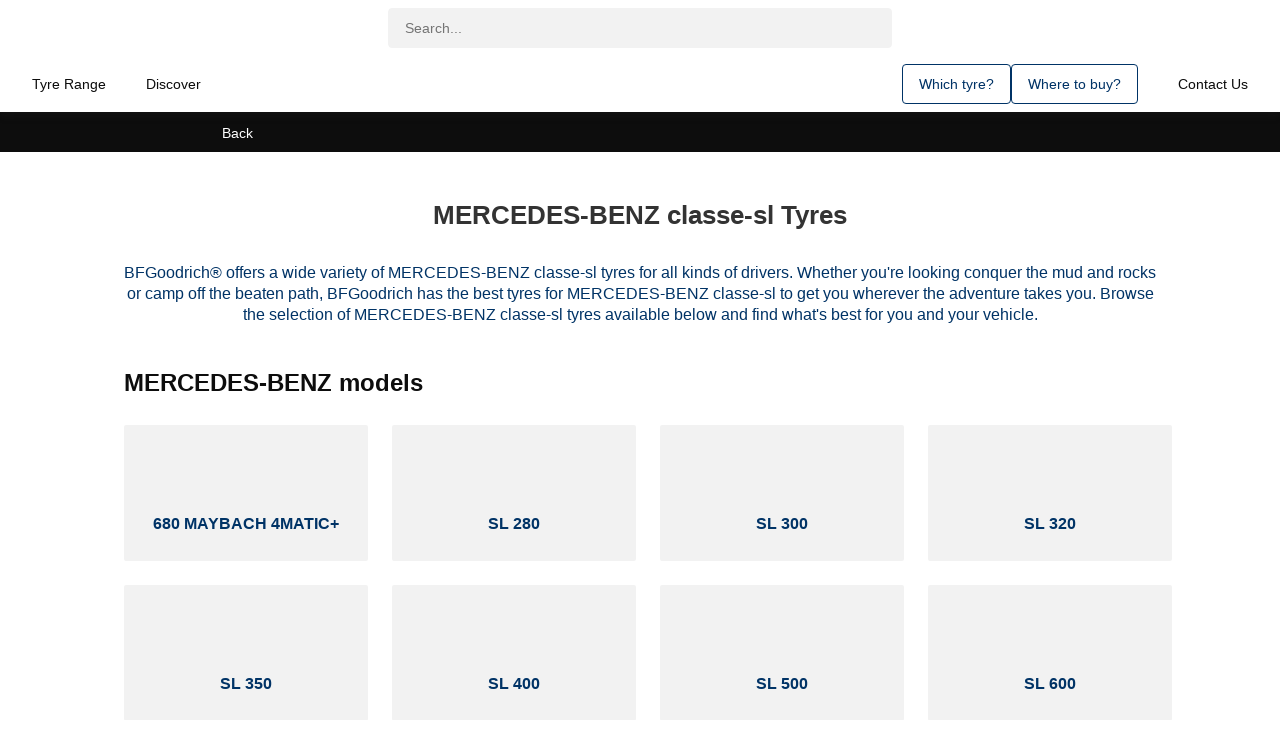

--- FILE ---
content_type: text/html; charset=utf-8
request_url: https://www.bfgoodrich.co.uk/auto/manufacturers/mercedes-benz/classe-sl
body_size: 125083
content:
<!DOCTYPE html>
<html lang="en-gb" xml:lang="en-gb" >
  <head>
    
    
    

<script type="text/javascript">
  window.gdprAppliesGlobally = true;

  (function () {
    function a(e) {
      if (!window.frames[e]) {
        if (document.body && document.body.firstChild) {
          var t = document.body;
          var n = document.createElement("iframe");
          n.style.display = "none";
          n.name = e;
          n.title = e;
          t.insertBefore(n, t.firstChild);
        } else {
          setTimeout(function () {
            a(e);
          }, 5);
        }
      }
    }
    function e(n, r, o, c, s) {
      function e(e, t, n, a) {
        if (typeof n !== "function") {
          return;
        }
        if (!window[r]) {
          window[r] = [];
        }
        var i = false;
        if (s) {
          i = s(e, t, n);
        }
        if (!i) {
          window[r].push({ command: e, parameter: t, callback: n, version: a });
        }
      }
      e.stub = true;
      function t(a) {
        if (!window[n] || window[n].stub !== true) {
          return;
        }
        if (!a.data) {
          return;
        }
        var i = typeof a.data === "string";
        var e;
        try {
          e = i ? JSON.parse(a.data) : a.data;
        } catch (t) {
          return;
        }
        if (e[o]) {
          var r = e[o];
          window[n](
            r.command,
            r.parameter,
            function (e, t) {
              var n = {};
              n[c] = { returnValue: e, success: t, callId: r.callId };
              a.source.postMessage(i ? JSON.stringify(n) : n, "*");
            },
            r.version
          );
        }
      }
      if (typeof window[n] !== "function") {
        window[n] = e;
        if (window.addEventListener) {
          window.addEventListener("message", t, false);
        } else {
          window.attachEvent("onmessage", t);
        }
      }
    }
    e("__tcfapi", "__tcfapiBuffer", "__tcfapiCall", "__tcfapiReturn");
    a("__tcfapiLocator");
    (function (e) {
      var t = document.createElement("script");
      t.id = "spcloader";
      t.type = "text/javascript";
      t.async = true;
      t.src = "https://sdk.privacy-center.org/" + e + "/loader.js?target=" + document.location.hostname;
      t.charset = "utf-8";
      var n = document.getElementsByTagName("script")[0];
      n.parentNode.insertBefore(t, n);
    })("127156f1-e0eb-4434-ac7a-e268cbf75387");
  })();

</script>

<script type="text/javascript">
  
</script>




























  
  
    
  

  
  



    <script>(function(w,d,s,l,i){w[l]=w[l]||[];w[l].push({'gtm.start':
    new Date().getTime(),event:'gtm.js'});var f=d.getElementsByTagName(s)[0],
    j=d.createElement(s),dl=l!='dataLayer'?'&l='+l:'';j.async=true;j.src=
    'https://www.googletagmanager.com/gtm.js?id='+i+dl;f.parentNode.insertBefore(j,f);
    })(window,document,'script',"dataLayer","GTM-57XC5HH");</script>
    <meta name="google-site-verification" content="njWHlw77BkeWZ80E1C8N5H_q2ydvGBkj6dHCZi-9MDc"/>


  
  <meta name="facebook-domain-verification" content="q1xm3nunntg4ihuutcklzn5enm3fas"/>
  


  

  
  <script src="/modules/@dgad/analytics-custom-pages/js/analytics.js"></script>
  <script>
    window.AnalyticsProvisionalDataLayer = {"zone":"eun","country":"gb","language":"en","pageurl":"https://www.bfgoodrich.co.uk/auto/manufacturers/mercedes-benz/classe-sl","pagecategory":"manufacturers","events":"event86,event87","clientstatus":"prospect","device":"desktop","publishdate":"","productlineactivity":"4W","pagename":"brand-list","sitesection":"browse-tyres","brand":"bfgoodrich","userstatus":"not login"}
  </script>
  
  <script>
    if (window.AnalyticsDispatcher) {
      window.Analytics = new window.AnalyticsDispatcher()
      if (window.GoogleAnalyticsHandler) {
        window.Analytics.attach(new window.GoogleAnalyticsHandler(
          "dataLayer",
          window.AnalyticsProvisionalDataLayer,
          {
            debug: false,
            loadTime: 'loadtime',
            ecommerceMapping: {"rimsize":"dimension27","tyresize":"dimension28","mspn":"dimension29","cai":"dimension30","ean":"dimension31","availability":"dimension32","city":"dimension35","state":"dimension36","postcode":"dimension37","phone":"dimension38","dealerDistance":"metric23","averageRating":"metric24","reviews":"metric25"}
          }
        ))
      }
      
    }
  </script>










  <script
    type="didomi/javascript"
    src="//a465.bfgoodrich.co.uk/script.js"
    data-vendor="c:blueconic-plugin"
  >
  </script>



 
 
 
 
 
 


<script type="text/javascript" >
     var kameleoonLoadingTimeout = 1000;
      window.kameleoonQueue = window.kameleoonQueue || []; 
      window.kameleoonStartLoadTime = new Date().getTime(); 
      if (! document.getElementById("kameleoonLoadingStyleSheet") && ! window.kameleoonDisplayPageTimeOut) { 
        var kameleoonS = document.getElementsByTagName("script")[0]; 
        var kameleoonCc = "* { visibility: hidden !important; background-image: none !important; }"; 
        var kameleoonStn = document.createElement("style"); 
        kameleoonStn.type = "text/css"; 
        kameleoonStn.id = "kameleoonLoadingStyleSheet"; 
        if (kameleoonStn.styleSheet) { 
          kameleoonStn.styleSheet.cssText = kameleoonCc; 
        } else {
        kameleoonStn.appendChild(document.createTextNode(kameleoonCc)); 
      } 
      kameleoonS.parentNode.insertBefore(kameleoonStn, kameleoonS); 
      window.kameleoonDisplayPage = function(fromEngine) { 
        if (!fromEngine) { 
          window.kameleoonTimeout = true; 
        }
      if (kameleoonStn.parentNode) { 
        kameleoonStn.parentNode.removeChild(kameleoonStn); 
      } 
    };
      window.kameleoonDisplayPageTimeOut = window.setTimeout(window.kameleoonDisplayPage, kameleoonLoadingTimeout); 
}
</script>

<script type="text/javascript" >
  window.kameleoonIframeURL = 'https://www.bfgoodrich.co.uk/modules/@dgad/kameleoon/kameleoon-iframe'
  window.kameleoonLightIframe = false
  var kameleoonIframeOriginElement = document.createElement('a')
  kameleoonIframeOriginElement.href = kameleoonIframeURL
  window.kameleoonIframeOrigin =
    kameleoonIframeOriginElement.origin ||
    kameleoonIframeOriginElement.protocol + '//' + kameleoonIframeOriginElement.hostname
  if (location.href.indexOf(window.kameleoonIframeOrigin) != 0) {
    window.kameleoonLightIframe = true
    var kameleoonProcessMessageEvent = function (event) {
      if (window.kameleoonIframeOrigin == event.origin && event.data.slice && event.data.slice(0, 9) == 'Kameleoon') {
        window.removeEventListener('message', kameleoonProcessMessageEvent)
        window.kameleoonExternalIFrameLoaded = true
        if (window.Kameleoon) {
          Kameleoon.Utils.runProtectedScript(event.data)
          Kameleoon.Analyst.load()
        } else {
          window.kameleoonExternalIFrameLoadedData = event.data
        }
      }
    }
    if (window.addEventListener) {
      window.addEventListener('message', kameleoonProcessMessageEvent, false)
    }
    var iframeNode = document.createElement('iframe')
    iframeNode.src = kameleoonIframeURL
    iframeNode.id = 'kameleoonExternalIframe'
    iframeNode.style = 'float: left !important; opacity: 0.0 !important; width: 0px !important; height: 0px !important;'
    document.head.appendChild(iframeNode)
  }
</script>

<script type="text/javascript" src="//9e9soula8o.kameleoon.eu/kameleoon.js" async></script>

    <title>MERCEDES-BENZ classe-sl  Tyres - Best MERCEDES-BENZ classe-sl Tyres | BFGoodrich</title>
    <link href="/modules/apostrophe-assets/workflow-default-stylesheet?generation=cmknn2jjx000101p7m66xm442" rel="stylesheet" /><link href="https://cxf-prod.azureedge.net/b2c-experience-bfg-production/assets/cmknn2jjx000101p7m66xm442/apos-minified/anon-cmknn2jjx000101p7m66xm442.css" rel="stylesheet" />
    
  
  
  
  

  <meta name="viewport" content="width=device-width, initial-scale=1, maximum-scale=1, user-scalable=yes">
  <meta http-equiv="x-ua-compatible" content="ie=edge">

  

  
  
  
  

  
	  <link rel="canonical" href="https://www.bfgoodrich.co.uk/auto/manufacturers/mercedes-benz/classe-sl" />
  

  

  
  
     <meta name="search-filter-category" content="Vehicles">
    <meta name="crawler:category" content="vehicles">
    <meta name="crawler:content_type_technical" content="vehicles">
  

  
  
    <meta name="crawler:product_line_activity" content="4W">
    

  
  

    
<script type="didomi/javascript" data-vendor="c:batch-dnZWQeUd">
  (function(b,a,t,c,h,e,r){h='batchSDK';b[h]=b[h]||function() {
  (b[h].q=b[h].q||[]).push(arguments)};e=a.createElement(t),r=a.getElementsByTagName(t)[0];
  e.async=1;e.src=c;r.parentNode.insertBefore(e,r);})(window,document,'script','https://via.batch.com/v3/bootstrap.min.js');

  /* Initiate Batch SDK opt-in UI configuration (native prompt) */
  var batchSDKUIConfig = {
    native: {}
  };

  batchSDK('setup', {
    apiKey: "713F766043004470922092B29A09393F",
    subdomain: "bfgoodrich_co",
    authKey: "2.Z637ZRUliaHBlhlZwJnJk9WX6gcBl9ReYR2lskRMKCg=",
    vapidPublicKey: "BAtu4FMYGtvLsmvDkErC51xAdzbfSjhuMb3eyxLK5ggwUA1E10It+etBzXZ8kjSNXJfT7nBSRj+h7nIrl+tg2xA=",
    
    defaultIcon: "https://dgaddcosprod.blob.core.windows.net/b2c-experience-bfg-production/attachments/ckhz04nyi05la01j55rbcu5f3-batch-default-icon.png",
    smallIcon: "https://dgaddcosprod.blob.core.windows.net/b2c-experience-bfg-production/attachments/cki60hsgu0l1001j5nx0i72w5-batch-small-icon.png",
    ui: { native: {} }
  });

  // Trigger this function on selected user gesture to display native optin request on Firefox and Chrome
  function batchDisplayFirefoxNative () {
    if(navigator.userAgent.indexOf('Firefox') !== -1 || navigator.userAgent.indexOf('Chrome') !== -1) {
      batchSDK(function (api) {
        api.ui.show('native', true)
      })
    }
  }
</script>









    
  







  

<meta name="description" content="Looking for MERCEDES-BENZ classe-sl  tyres? BFGoodrich® engineered the best tyres for MERCEDES-BENZ classe-sl to tackle any terrain. Browse all BFGoodrich tyres for your vehicle." />






  







  




  




  




  




  


  
  <meta property="og:image" content="https://cxf-prod.azureedge.net/b2c-experience-bfg-production/attachments/cjyr5webh0fbj0pqdvmq2tajz-bfgoodrich-og-image-default.full.jpg"/>


<meta property="og:url" content="https://www.bfgoodrich.co.uk/auto/manufacturers/mercedes-benz" />
<meta property="og:type" content="website" />
<meta property="og:title" content="MERCEDES-BENZ classe-sl  Tyres - Best MERCEDES-BENZ classe-sl Tyres | BFGoodrich" />
<meta property="og:description" content="Looking for MERCEDES-BENZ classe-sl  tyres? BFGoodrich® engineered the best tyres for MERCEDES-BENZ classe-sl to tackle any terrain. Browse all BFGoodrich tyres for your vehicle." />
  
<link rel="apple-touch-icon" href="/modules/my-apostrophe-assets/favicon/target-bfg/apple-touch-icon.png">
<link rel="apple-touch-icon" sizes="57x57" href="/modules/my-apostrophe-assets/favicon/target-bfg/apple-touch-icon-57x57.png">
<link rel="apple-touch-icon" sizes="60x60" href="/modules/my-apostrophe-assets/favicon/target-bfg/apple-touch-icon-60x60.png">
<link rel="apple-touch-icon" sizes="72x72" href="/modules/my-apostrophe-assets/favicon/target-bfg/apple-touch-icon-72x72.png">
<link rel="apple-touch-icon" sizes="76x76" href="/modules/my-apostrophe-assets/favicon/target-bfg/apple-touch-icon-76x76.png">
<link rel="apple-touch-icon" sizes="114x114" href="/modules/my-apostrophe-assets/favicon/target-bfg/apple-touch-icon-114x114.png">
<link rel="apple-touch-icon" sizes="120x120" href="/modules/my-apostrophe-assets/favicon/target-bfg/apple-touch-icon-120x120.png">
<link rel="apple-touch-icon" sizes="144x144" href="/modules/my-apostrophe-assets/favicon/target-bfg/apple-touch-icon-144x144.png">
<link rel="apple-touch-icon" sizes="152x152" href="/modules/my-apostrophe-assets/favicon/target-bfg/apple-touch-icon-152x152.png">
<link rel="apple-touch-icon" sizes="180x180" href="/modules/my-apostrophe-assets/favicon/target-bfg/apple-touch-icon-180x180.png">
<link rel="mask-icon" href="/modules/my-apostrophe-assets/favicon/target-bfg/safari-pinned-tab.svg" color="#ffffff">
<link rel="icon" type="image/png" sizes="32x32" href="/modules/my-apostrophe-assets/favicon/target-bfg/favicon-32x32.png">
<link rel="icon" type="image/png" sizes="192x192" href="/modules/my-apostrophe-assets/favicon/target-bfg/android-chrome-192x192.png">
<link rel="icon" type="image/png" sizes="16x16" href="/modules/my-apostrophe-assets/favicon/target-bfg/favicon-16x16.png">
<link rel="manifest" href="/modules/my-apostrophe-assets/favicon/target-bfg/manifest.json" crossorigin="use-credentials">
<link rel="shortcut icon" href="/modules/my-apostrophe-assets/favicon/target-bfg/favicon.ico">
<meta name="msapplication-TileImage" content="/modules/my-apostrophe-assets/target-bfg/favicon/mstile-144x144.png">
<meta name="msapplication-TileImage" content="/modules/my-apostrophe-assets/target-bfg/favicon/mstile-150x150.png">
<meta name="msapplication-config" content="/modules/my-apostrophe-assets/target-bfg/favicon/browserconfig.xml">


  <meta name="msapplication-TileColor" content="#ffffff">
  <meta name="theme-color" content="#ffffff">


<meta name="apple-mobile-web-app-title" content="">
<meta name="application-name" content="">

  <script type="text/javascript" defer>
    function load(src, cb) {
      var script = document.createElement('script')

      script.type = 'text/javascript'
      script.async = true
      script.src = src

      if (cb) {
        script.onload = function () {
          script.onerror = script.onload = null
          cb(null, script)
        }
        script.onerror = function () {
          script.onerror = script.onload = null
          cb(new Error('Failed to load ' + src), script)
        }
      }
      document.body.appendChild(script)
    }
  </script>

  </head>
  <body class=" 
  
    bfg-body
"   data-apos-level="1" data-locale="en-gb">
    

<div class="dgad-modal-pages" data-id="" data-time=""
  data-session-time="" data-session="0">
</div>


<noscript><iframe src="https://www.googletagmanager.com/ns.html?id=GTM-57XC5HH" height="0" width="0" style="display:none;visibility:hidden"></iframe></noscript>

    
      
    

    
      
    
    <div class="apos-refreshable" data-apos-refreshable>
      
  























  




 

          <header
  class="b2c-appbar"
  data-b2c-appbar="closed"
  data-b2c-appbar-navigation-level="0"
>
  <nav class="b2c-appbar__buttons" data-b2c-appbar-nav-buttons>
    
  <div class="b2c-appbar-logo" data-b2c-appbar-logo>
    <a class="b2c-appbar__icon-btn-logo" href="https://www.bfgoodrich.co.uk/"  title="Homepage">
      <figure itemscope itemtype="http://schema.org/Organization">
        
          <svg class="noreverse" ><use xlink:href="/modules/my-apostrophe-svg-sprites/svg/sprite-brand.svg#logo"></use></svg>
          <link itemprop="url" property="icon" href="https://www.bfgoodrich.co.uk/" content="/modules/my-apostrophe-svg-sprites/svg/sprite-brand.svg#logo"/>
          <figcaption>BfGoodrich</figcaption>
        
      </figure>
    </a>
  </div>
 
  <button class="b2c-appbar__icon-btn b2c-appbar__icon-btn-pl b2c-appbar__pl-switch-btn b2c-appbar__toggle-persona" aria-label="Drive" data-b2c-appbar-toggle-persona>
    
      <div class="b2c-appbar__pl-switch-btn-icon-persona" data-b2c-appbar-pl-switch-btn-icon-persona>
    
      <svg class="reverse b2c-appbar__pl-switch-btn-svg" ><use xlink:href="/modules/my-apostrophe-svg-sprites/svg/sprite-product-lines.svg#persona-4W"></use></svg>
      <span class="b2c-appbar__pl-switch-btn-label">
        
          Drive
        
        
      </span>
    </div>
  </button>
 
  <button class="b2c-appbar__icon-btn b2c-appbar__icon-btn-search" aria-label="search" data-b2c-appbar-search-btn>
    <svg class="reverse b2c-appbar__search-icon" ><use xlink:href="/modules/my-apostrophe-svg-sprites/svg/sprite-navigation.svg#search"></use></svg>
  </button>
 
  <button class="b2c-appbar__icon-btn b2c-appbar__icon-btn-burger" aria-label="hamburger menu" data-b2c-appbar-nav-burger>
      <svg class="reverse b2c-appbar__burger-icon" ><use xlink:href="/modules/my-apostrophe-svg-sprites/svg/sprite-navigation.svg#hamburger-regular"></use></svg>
    
    
  </button>
  <button class="b2c-appbar__icon-btn b2c-appbar__icon-btn-close-main-nav" aria-label="close" data-b2c-appbar-nav-close-btn>
      <svg class="reverse b2c-appbar__close-icon" ><use xlink:href="/modules/my-apostrophe-svg-sprites/svg/sprite-glyphs.svg#cross-blue-light"></use></svg>
  </button>

    
  <button class="b2c-round-button b2c-appbar__icon-btn
    b2c-appbar__icon-btn-back" data-b2c-appbar-nav-back-btn aria-label=back>
      <svg class="reverse " ><use xlink:href="/modules/my-apostrophe-svg-sprites/svg/sprite-glyphs.svg#chevron-west-bold"></use></svg>
  </button>

    
    <div
      class="b2c-appbar__icon-btn b2c-appbar__icon-btn-assistance collapsible"
      data-b2c-appbar-assistance
    >
      




<div class="apos-area"  data-apos-area data-doc-id="ck0z2dzrn0kwb0iqhcyb01u8w" ><div
  class="apos-area-widget-wrapper  "
  data-apos-widget-wrapper="@dgad/navigation"
  >
  <div class="apos-area-widget   apos-area-widget-in-persona" data-apos-widget="@dgad/navigation" data-apos-widget-id="w556339273333466531" data='{"type":"@dgad/navigation"}' data-options='{"edit":false}' >


  <ul class="dgad-navigation">
    
    
      
      
      
        
          <li class="dgad-navigation__link">
            




<div class="apos-area"  data-apos-area data-doc-id="ck0z2e5pb0mqn0iqhmfj8ffc8" ><div
  class="apos-area-widget-wrapper  "
  data-apos-widget-wrapper="@dgad/page-link"
  >
  <div class="apos-area-widget   apos-area-widget-in-persona" data-apos-widget="@dgad/page-link" data-apos-widget-id="w706079027640139793" data='{"type":"@dgad/page-link"}' data-options='{"edit":false}' >



<a class="dgad-navigation__link-anchor subLink"
  href="https://www.bfgoodrich.co.uk/contact-us"
  title="Contact Us"
  
  data-analytics-value="contact-us">
  
  
    
    
    <svg class="reverse dgad-navigation__link-icon" ><use xlink:href="/modules/my-apostrophe-svg-sprites/svg/sprite-glyphs.svg#glyphs-help-assistance-outlined"></use></svg>
    
  

  <span class="dgad-navigation__link-text">Contact Us</span>
  
  
  <svg class="dgad-navigation__close-icon"><use xlink:href="/modules/my-apostrophe-svg-sprites/svg/sprite-glyphs.svg#chevron-north-bold-black"></use></svg>
  <svg class="dgad-navigation__open-icon"><use xlink:href="/modules/my-apostrophe-svg-sprites/svg/sprite-glyphs.svg#chevron-south-bold"></use></svg>
</a>

  </div>
</div>
</div>

            
  

          </li>
        
      
    
  
  </ul>


  </div>
</div>
</div>

    </div>
    
     
    <div data-oauth-login-menu></div>
    <div class="b2c-appbar__main-nav-buttons collapsible"  data-b2c-appbar-main-nav>
      




<div class="apos-area"  data-apos-area data-doc-id="ck0z2dzrn0kwb0iqhcyb01u8w" ><div
  class="apos-area-widget-wrapper  "
  data-apos-widget-wrapper="@dgad/navigation"
  >
  <div class="apos-area-widget   apos-area-widget-in-persona" data-apos-widget="@dgad/navigation" data-apos-widget-id="w920767346751024876" data='{"type":"@dgad/navigation"}' data-options='{"edit":false}' >


  <ul class="dgad-navigation">
    
    
      
      
      
        <li class="dgad-navigation__link" data-level="1">
          
          




<div class="apos-area"  data-apos-area data-doc-id="ck0z2e2jj0lre0iqhgs98xgzg" ><div
  class="apos-area-widget-wrapper  "
  data-apos-widget-wrapper="@dgad/folder-link"
  >
  <div class="apos-area-widget   apos-area-widget-in-persona" data-apos-widget="@dgad/folder-link" data-apos-widget-id="w551611877294567130" data='{"type":"@dgad/folder-link"}' data-options='{"edit":false}' >




<span class="dgad-navigation__link-anchor subLink" 
  title="Tyre Range">
  
  

  <span class="dgad-navigation__link-text">Tyre Range</span>
  
  
  <svg class="dgad-navigation__close-icon"><use xlink:href="/modules/my-apostrophe-svg-sprites/svg/sprite-glyphs.svg#chevron-north-bold-black"></use></svg>
  <svg class="dgad-navigation__open-icon"><use xlink:href="/modules/my-apostrophe-svg-sprites/svg/sprite-glyphs.svg#chevron-south-bold"></use></svg>
  </span>

  </div>
</div>
</div>

          
           <ul  class="dgad-navigation__folder">
            
            
              
              
                
                <li class="dgad-navigation__link" data-level="2">
                  




<div class="apos-area"  data-apos-area data-doc-id="ck0z2e2jj0lre0iqhgs98xgzg" ><div
  class="apos-area-widget-wrapper  "
  data-apos-widget-wrapper="@dgad/external-link"
  >
  <div class="apos-area-widget   apos-area-widget-in-persona" data-apos-widget="@dgad/external-link" data-apos-widget-id="w135906694104440787" data='{"type":"@dgad/external-link"}' data-options='{"edit":false}' >


<a class="dgad-navigation__link-anchor subLink"
  href="/auto/browse-tyres/all-tyres"
  title="Browse all tyres"
  >
  
  

  <span class="dgad-navigation__link-text">Browse all tyres</span>
</a>

  </div>
</div>
</div>

                </li>
              
            
              
              
                
                <li class="dgad-navigation__link" data-level="2">
                  




<div class="apos-area"  data-apos-area data-doc-id="ck0z2e2jj0lre0iqhgs98xgzg" ><div
  class="apos-area-widget-wrapper  "
  data-apos-widget-wrapper="@dgad/external-link"
  >
  <div class="apos-area-widget   apos-area-widget-in-persona" data-apos-widget="@dgad/external-link" data-apos-widget-id="w48731169878525747" data='{"type":"@dgad/external-link"}' data-options='{"edit":false}' >


<a class="dgad-navigation__link-anchor subLink"
  href="/auto/choose-the-right-tyre"
  title="Find tyres by Season, Category, or Family"
  >
  
  

  <span class="dgad-navigation__link-text">Find tyres by Season, Category, or Family</span>
</a>

  </div>
</div>
</div>

                </li>
              
            
              
              
                
                <li class="dgad-navigation__link" data-level="2">
                  




<div class="apos-area"  data-apos-area data-doc-id="ck0z2e2jj0lre0iqhgs98xgzg" ><div
  class="apos-area-widget-wrapper  "
  data-apos-widget-wrapper="@dgad/external-link"
  >
  <div class="apos-area-widget   apos-area-widget-in-persona" data-apos-widget="@dgad/external-link" data-apos-widget-id="w576466553548156064" data='{"type":"@dgad/external-link"}' data-options='{"edit":false}' >


<a class="dgad-navigation__link-anchor subLink"
  href="/auto/manufacturers"
  title="Browse by vehicle manufacturers"
  >
  
  

  <span class="dgad-navigation__link-text">Browse by vehicle manufacturers</span>
</a>

  </div>
</div>
</div>

                </li>
              
            
          </ul>
          
          
          
        </li>
      
    
  
    
      
      
      
        <li class="dgad-navigation__link" data-level="1">
          
          




<div class="apos-area"  data-apos-area data-doc-id="ck0z2e2jj0lre0iqhgs98xgzg" ><div
  class="apos-area-widget-wrapper  "
  data-apos-widget-wrapper="@dgad/folder-link"
  >
  <div class="apos-area-widget   apos-area-widget-in-persona" data-apos-widget="@dgad/folder-link" data-apos-widget-id="w448695255546669301" data='{"type":"@dgad/folder-link"}' data-options='{"edit":false}' >




<span class="dgad-navigation__link-anchor subLink" 
  title="Discover">
  
  

  <span class="dgad-navigation__link-text">Discover</span>
  
  
  <svg class="dgad-navigation__close-icon"><use xlink:href="/modules/my-apostrophe-svg-sprites/svg/sprite-glyphs.svg#chevron-north-bold-black"></use></svg>
  <svg class="dgad-navigation__open-icon"><use xlink:href="/modules/my-apostrophe-svg-sprites/svg/sprite-glyphs.svg#chevron-south-bold"></use></svg>
  </span>

  </div>
</div>
</div>

          
           <ul  class="dgad-navigation__folder">
            
            
              
              
                
                <li class="dgad-navigation__link" data-level="2">
                  




<div class="apos-area"  data-apos-area data-doc-id="ck0z2e2jj0lre0iqhgs98xgzg" ><div
  class="apos-area-widget-wrapper  "
  data-apos-widget-wrapper="@dgad/external-link"
  >
  <div class="apos-area-widget   apos-area-widget-in-persona" data-apos-widget="@dgad/external-link" data-apos-widget-id="w28471748921308367" data='{"type":"@dgad/external-link"}' data-options='{"edit":false}' >


<a class="dgad-navigation__link-anchor subLink"
  href="/our-history"
  title="Our history"
  >
  
  

  <span class="dgad-navigation__link-text">Our history</span>
</a>

  </div>
</div>
</div>

                </li>
              
            
              
              
                
                <li class="dgad-navigation__link" data-level="2">
                  




<div class="apos-area"  data-apos-area data-doc-id="ck0z2e2jj0lre0iqhgs98xgzg" ><div
  class="apos-area-widget-wrapper  "
  data-apos-widget-wrapper="@dgad/external-link"
  >
  <div class="apos-area-widget   apos-area-widget-in-persona" data-apos-widget="@dgad/external-link" data-apos-widget-id="w224773466155464967" data='{"type":"@dgad/external-link"}' data-options='{"edit":false}' >


<a class="dgad-navigation__link-anchor subLink"
  href="/auto/off-road"
  title="Passion for Off-roading"
  >
  
  

  <span class="dgad-navigation__link-text">Passion for Off-roading</span>
</a>

  </div>
</div>
</div>

                </li>
              
            
              
              
                
                <li class="dgad-navigation__link" data-level="2">
                  




<div class="apos-area"  data-apos-area data-doc-id="ck0z2e2jj0lre0iqhgs98xgzg" ><div
  class="apos-area-widget-wrapper  "
  data-apos-widget-wrapper="@dgad/external-link"
  >
  <div class="apos-area-widget   apos-area-widget-in-persona" data-apos-widget="@dgad/external-link" data-apos-widget-id="w25070739166398473" data='{"type":"@dgad/external-link"}' data-options='{"edit":false}' >


<a class="dgad-navigation__link-anchor subLink"
  href="/auto/partnerships"
  title="Our partnerships"
  >
  
  

  <span class="dgad-navigation__link-text">Our partnerships</span>
</a>

  </div>
</div>
</div>

                </li>
              
            
          </ul>
          
          
          
        </li>
      
    
  
  </ul>


  </div>
</div>
</div>

    </div>
    <div class="b2c-appbar__dl-ts-nav-buttons collapsible"  data-b2c-appbar-dl-ts-nav>
      




<div class="apos-area"  data-apos-area data-doc-id="ck0z2dzrn0kwb0iqhcyb01u8w" ><div
  class="apos-area-widget-wrapper  "
  data-apos-widget-wrapper="@dgad/navigation"
  >
  <div class="apos-area-widget   apos-area-widget-in-persona" data-apos-widget="@dgad/navigation" data-apos-widget-id="w378336433384556234" data='{"type":"@dgad/navigation"}' data-options='{"edit":false}' >


  <ul class="dgad-navigation">
    
    
      
      
      
        
          <li class="dgad-navigation__link">
            




<div class="apos-area"  data-apos-area data-doc-id="ck0z2e2ff0lq40iqhu9y0jomm" ><div
  class="apos-area-widget-wrapper  "
  data-apos-widget-wrapper="@dgad/page-link"
  >
  <div class="apos-area-widget   apos-area-widget-in-persona" data-apos-widget="@dgad/page-link" data-apos-widget-id="w326050460281318242" data='{"type":"@dgad/page-link"}' data-options='{"edit":false}' >



<a class="dgad-navigation__link-anchor subLink"
  href="https://www.bfgoodrich.co.uk/auto/browse-tyres"
  title="Which tyre?"
  
  data-analytics-value="which-tyre">
  
  

  <span class="dgad-navigation__link-text">Which tyre?</span>
  
  
  <svg class="dgad-navigation__close-icon"><use xlink:href="/modules/my-apostrophe-svg-sprites/svg/sprite-glyphs.svg#chevron-north-bold-black"></use></svg>
  <svg class="dgad-navigation__open-icon"><use xlink:href="/modules/my-apostrophe-svg-sprites/svg/sprite-glyphs.svg#chevron-south-bold"></use></svg>
</a>

  </div>
</div>
</div>

            
  

          </li>
        
      
    
  
    
      
      
      
        
          <li class="dgad-navigation__link">
            




<div class="apos-area"  data-apos-area data-doc-id="ck0z2e2ff0lq40iqhu9y0jomm" ><div
  class="apos-area-widget-wrapper  "
  data-apos-widget-wrapper="@dgad/page-link"
  >
  <div class="apos-area-widget   apos-area-widget-in-persona" data-apos-widget="@dgad/page-link" data-apos-widget-id="w575323291558670284" data='{"type":"@dgad/page-link"}' data-options='{"edit":false}' >



<a class="dgad-navigation__link-anchor subLink"
  href="https://www.bfgoodrich.co.uk/auto/dealer-locator"
  title="Where to buy?"
  
  data-analytics-value="where-to-buy">
  
  

  <span class="dgad-navigation__link-text">Where to buy?</span>
  
  
  <svg class="dgad-navigation__close-icon"><use xlink:href="/modules/my-apostrophe-svg-sprites/svg/sprite-glyphs.svg#chevron-north-bold-black"></use></svg>
  <svg class="dgad-navigation__open-icon"><use xlink:href="/modules/my-apostrophe-svg-sprites/svg/sprite-glyphs.svg#chevron-south-bold"></use></svg>
</a>

  </div>
</div>
</div>

            
  

          </li>
        
      
    
  
  </ul>


  </div>
</div>
</div>

    </div>
  </nav>
  <div
    class="b2c-appbar__product-line-panel"
    data-b2c-appbar-product-line-nav="closed"
  >
     




<div class="apos-area"  data-apos-area data-doc-id="ck0z2dzrn0kwb0iqhcyb01u8w" ><div
  class="apos-area-widget-wrapper  "
  data-apos-widget-wrapper="b2c-pl-selector-nav"
  >
  <div class="apos-area-widget   apos-area-widget-in-persona" data-apos-widget="b2c-pl-selector-nav" data-apos-widget-id="w484488678754802897" data='{"type":"b2c-pl-selector-nav"}' data-options='{"edit":false}' >


  <ul class="b2c-pl-selector-nav">
    
    
      
      
      
        
  <li class="b2c-pl-selector-nav__link">
    




<div class="apos-area"  data-apos-area data-doc-id="ck0z2e5pv0mqw0iqhi8paslrk" ><div
  class="apos-area-widget-wrapper  "
  data-apos-widget-wrapper="@dgad/external-link"
  >
  <div class="apos-area-widget   apos-area-widget-in-persona" data-apos-widget="@dgad/external-link" data-apos-widget-id="w68801023213630161" data='{"type":"@dgad/external-link"}' data-options='{"edit":false}' >


<a class="dgad-navigation__link-anchor subLink"
  href="/auto/browse-tyres/by-category/off-road"
  title="4x4 Off-Road Tyres"
  >
  
  
    
    
    <svg class="reverse dgad-navigation__link-icon" ><use xlink:href="/modules/my-apostrophe-svg-sprites/svg/sprite-product-lines.svg#lp-off-road"></use></svg>
    
  

  <span class="dgad-navigation__link-text">4x4 Off-Road Tyres</span>
</a>

  </div>
</div>
</div>


    <div class="b2c-pl-selector-nav__link-right-icon">
        <svg class="reverse " ><use xlink:href="/modules/my-apostrophe-svg-sprites/svg/sprite-glyphs.svg#chevron-east-bold"></use></svg>
        <svg class="noreverse" ><use xlink:href="/modules/my-apostrophe-svg-sprites/svg/sprite-glyphs.svg#check-bold"></use></svg>
     
    </div>
  </li>

      
    
  
    
      
      
      
        
  <li class="b2c-pl-selector-nav__link">
    




<div class="apos-area"  data-apos-area data-doc-id="ck0z2e5pv0mqw0iqhi8paslrk" ><div
  class="apos-area-widget-wrapper  "
  data-apos-widget-wrapper="@dgad/external-link"
  >
  <div class="apos-area-widget   apos-area-widget-in-persona" data-apos-widget="@dgad/external-link" data-apos-widget-id="w756737613974291480" data='{"type":"@dgad/external-link"}' data-options='{"edit":false}' >


<a class="dgad-navigation__link-anchor subLink"
  href="/auto/browse-tyres/by-category/on-road"
  title="Car &amp; SUV On-Road Tyres"
  >
  
  
    
    
    <svg class="reverse dgad-navigation__link-icon" ><use xlink:href="/modules/my-apostrophe-svg-sprites/svg/sprite-product-lines.svg#lp-on-road"></use></svg>
    
  

  <span class="dgad-navigation__link-text">Car &amp; SUV On-Road Tyres</span>
</a>

  </div>
</div>
</div>


    <div class="b2c-pl-selector-nav__link-right-icon">
        <svg class="reverse " ><use xlink:href="/modules/my-apostrophe-svg-sprites/svg/sprite-glyphs.svg#chevron-east-bold"></use></svg>
        <svg class="noreverse" ><use xlink:href="/modules/my-apostrophe-svg-sprites/svg/sprite-glyphs.svg#check-bold"></use></svg>
     
    </div>
  </li>

      
    
  
    
      
      
      
        
  <li class="b2c-pl-selector-nav__link">
    




<div class="apos-area"  data-apos-area data-doc-id="ck0z2e5pv0mqw0iqhi8paslrk" ><div
  class="apos-area-widget-wrapper  "
  data-apos-widget-wrapper="@dgad/external-link"
  >
  <div class="apos-area-widget   apos-area-widget-in-persona" data-apos-widget="@dgad/external-link" data-apos-widget-id="w143860580929195000" data='{"type":"@dgad/external-link"}' data-options='{"edit":false}' >


<a class="dgad-navigation__link-anchor subLink"
  href="https://truck.bfgoodrich.co.uk/"
  title="Trucks Tyres"
  target="_blank" >
  
  
    
    
    <svg class="reverse dgad-navigation__link-icon" ><use xlink:href="/modules/my-apostrophe-svg-sprites/svg/sprite-product-lines.svg#lp-trucks"></use></svg>
    
  

  <span class="dgad-navigation__link-text">Trucks Tyres</span>
</a>

  </div>
</div>
</div>


    <div class="b2c-pl-selector-nav__link-right-icon">
        <svg class="reverse " ><use xlink:href="/modules/my-apostrophe-svg-sprites/svg/sprite-glyphs.svg#chevron-east-bold"></use></svg>
        <svg class="noreverse" ><use xlink:href="/modules/my-apostrophe-svg-sprites/svg/sprite-glyphs.svg#check-bold"></use></svg>
     
    </div>
  </li>

      
    
  
  </ul>


  </div>
</div>
</div>
 
  </div>
  
  <div class="b2c-header__panel-dl-context">
    




<div class="apos-area"  data-apos-area data-doc-id="ck0z2dzrn0kwb0iqhcyb01u8w" ></div>

  </div>
  
  <div class="b2c-header__panel-my-garage">
    




<div class="apos-area"  data-apos-area data-doc-id="ck0z2dzrn0kwb0iqhcyb01u8w" ></div>

  </div>
  <div
    class="b2c-appbar__main-nav-panel-mob "
    data-b2c-appbar-main-nav-panel="closed"
  >
    <div class="b2c-appbar__dl-ts-nav" data-b2c-appbar-dl-ts-panel="closed">
     
      




<div class="apos-area"  data-apos-area data-doc-id="ck0z2dzrn0kwb0iqhcyb01u8w" ><div
  class="apos-area-widget-wrapper  "
  data-apos-widget-wrapper="@dgad/navigation"
  >
  <div class="apos-area-widget   apos-area-widget-in-persona" data-apos-widget="@dgad/navigation" data-apos-widget-id="w378336433384556234" data='{"type":"@dgad/navigation"}' data-options='{"edit":false}' >


  <ul class="dgad-navigation">
    
    
      
      
      
        
          <li class="dgad-navigation__link">
            




<div class="apos-area"  data-apos-area data-doc-id="ck0z2e2ff0lq40iqhu9y0jomm" ><div
  class="apos-area-widget-wrapper  "
  data-apos-widget-wrapper="@dgad/page-link"
  >
  <div class="apos-area-widget   apos-area-widget-in-persona" data-apos-widget="@dgad/page-link" data-apos-widget-id="w326050460281318242" data='{"type":"@dgad/page-link"}' data-options='{"edit":false}' >



<a class="dgad-navigation__link-anchor subLink"
  href="https://www.bfgoodrich.co.uk/auto/browse-tyres"
  title="Which tyre?"
  
  data-analytics-value="which-tyre">
  
  

  <span class="dgad-navigation__link-text">Which tyre?</span>
  
  
  <svg class="dgad-navigation__close-icon"><use xlink:href="/modules/my-apostrophe-svg-sprites/svg/sprite-glyphs.svg#chevron-north-bold-black"></use></svg>
  <svg class="dgad-navigation__open-icon"><use xlink:href="/modules/my-apostrophe-svg-sprites/svg/sprite-glyphs.svg#chevron-south-bold"></use></svg>
</a>

  </div>
</div>
</div>

            
  

          </li>
        
      
    
  
    
      
      
      
        
          <li class="dgad-navigation__link">
            




<div class="apos-area"  data-apos-area data-doc-id="ck0z2e2ff0lq40iqhu9y0jomm" ><div
  class="apos-area-widget-wrapper  "
  data-apos-widget-wrapper="@dgad/page-link"
  >
  <div class="apos-area-widget   apos-area-widget-in-persona" data-apos-widget="@dgad/page-link" data-apos-widget-id="w575323291558670284" data='{"type":"@dgad/page-link"}' data-options='{"edit":false}' >



<a class="dgad-navigation__link-anchor subLink"
  href="https://www.bfgoodrich.co.uk/auto/dealer-locator"
  title="Where to buy?"
  
  data-analytics-value="where-to-buy">
  
  

  <span class="dgad-navigation__link-text">Where to buy?</span>
  
  
  <svg class="dgad-navigation__close-icon"><use xlink:href="/modules/my-apostrophe-svg-sprites/svg/sprite-glyphs.svg#chevron-north-bold-black"></use></svg>
  <svg class="dgad-navigation__open-icon"><use xlink:href="/modules/my-apostrophe-svg-sprites/svg/sprite-glyphs.svg#chevron-south-bold"></use></svg>
</a>

  </div>
</div>
</div>

            
  

          </li>
        
      
    
  
  </ul>


  </div>
</div>
</div>

    </div>
    <div class="b2c-appbar-main-nav__body" data-level="0">
      <div class="b2c-appbar-main-nav__dgad-navigation">
        




<div class="apos-area"  data-apos-area data-doc-id="ck0z2dzrn0kwb0iqhcyb01u8w" ><div
  class="apos-area-widget-wrapper  "
  data-apos-widget-wrapper="@dgad/navigation"
  >
  <div class="apos-area-widget   apos-area-widget-in-persona" data-apos-widget="@dgad/navigation" data-apos-widget-id="w920767346751024876" data='{"type":"@dgad/navigation"}' data-options='{"edit":false}' >


  <ul class="dgad-navigation">
    
    
      
      
      
        <li class="dgad-navigation__link" data-level="1">
          
          




<div class="apos-area"  data-apos-area data-doc-id="ck0z2e2jj0lre0iqhgs98xgzg" ><div
  class="apos-area-widget-wrapper  "
  data-apos-widget-wrapper="@dgad/folder-link"
  >
  <div class="apos-area-widget   apos-area-widget-in-persona" data-apos-widget="@dgad/folder-link" data-apos-widget-id="w551611877294567130" data='{"type":"@dgad/folder-link"}' data-options='{"edit":false}' >




<span class="dgad-navigation__link-anchor subLink" 
  title="Tyre Range">
  
  

  <span class="dgad-navigation__link-text">Tyre Range</span>
  
  
  <svg class="dgad-navigation__close-icon"><use xlink:href="/modules/my-apostrophe-svg-sprites/svg/sprite-glyphs.svg#chevron-north-bold-black"></use></svg>
  <svg class="dgad-navigation__open-icon"><use xlink:href="/modules/my-apostrophe-svg-sprites/svg/sprite-glyphs.svg#chevron-south-bold"></use></svg>
  </span>

  </div>
</div>
</div>

          
           <ul  class="dgad-navigation__folder">
            
            
              
              
                
                <li class="dgad-navigation__link" data-level="2">
                  




<div class="apos-area"  data-apos-area data-doc-id="ck0z2e2jj0lre0iqhgs98xgzg" ><div
  class="apos-area-widget-wrapper  "
  data-apos-widget-wrapper="@dgad/external-link"
  >
  <div class="apos-area-widget   apos-area-widget-in-persona" data-apos-widget="@dgad/external-link" data-apos-widget-id="w135906694104440787" data='{"type":"@dgad/external-link"}' data-options='{"edit":false}' >


<a class="dgad-navigation__link-anchor subLink"
  href="/auto/browse-tyres/all-tyres"
  title="Browse all tyres"
  >
  
  

  <span class="dgad-navigation__link-text">Browse all tyres</span>
</a>

  </div>
</div>
</div>

                </li>
              
            
              
              
                
                <li class="dgad-navigation__link" data-level="2">
                  




<div class="apos-area"  data-apos-area data-doc-id="ck0z2e2jj0lre0iqhgs98xgzg" ><div
  class="apos-area-widget-wrapper  "
  data-apos-widget-wrapper="@dgad/external-link"
  >
  <div class="apos-area-widget   apos-area-widget-in-persona" data-apos-widget="@dgad/external-link" data-apos-widget-id="w48731169878525747" data='{"type":"@dgad/external-link"}' data-options='{"edit":false}' >


<a class="dgad-navigation__link-anchor subLink"
  href="/auto/choose-the-right-tyre"
  title="Find tyres by Season, Category, or Family"
  >
  
  

  <span class="dgad-navigation__link-text">Find tyres by Season, Category, or Family</span>
</a>

  </div>
</div>
</div>

                </li>
              
            
              
              
                
                <li class="dgad-navigation__link" data-level="2">
                  




<div class="apos-area"  data-apos-area data-doc-id="ck0z2e2jj0lre0iqhgs98xgzg" ><div
  class="apos-area-widget-wrapper  "
  data-apos-widget-wrapper="@dgad/external-link"
  >
  <div class="apos-area-widget   apos-area-widget-in-persona" data-apos-widget="@dgad/external-link" data-apos-widget-id="w576466553548156064" data='{"type":"@dgad/external-link"}' data-options='{"edit":false}' >


<a class="dgad-navigation__link-anchor subLink"
  href="/auto/manufacturers"
  title="Browse by vehicle manufacturers"
  >
  
  

  <span class="dgad-navigation__link-text">Browse by vehicle manufacturers</span>
</a>

  </div>
</div>
</div>

                </li>
              
            
          </ul>
          
          
          
        </li>
      
    
  
    
      
      
      
        <li class="dgad-navigation__link" data-level="1">
          
          




<div class="apos-area"  data-apos-area data-doc-id="ck0z2e2jj0lre0iqhgs98xgzg" ><div
  class="apos-area-widget-wrapper  "
  data-apos-widget-wrapper="@dgad/folder-link"
  >
  <div class="apos-area-widget   apos-area-widget-in-persona" data-apos-widget="@dgad/folder-link" data-apos-widget-id="w448695255546669301" data='{"type":"@dgad/folder-link"}' data-options='{"edit":false}' >




<span class="dgad-navigation__link-anchor subLink" 
  title="Discover">
  
  

  <span class="dgad-navigation__link-text">Discover</span>
  
  
  <svg class="dgad-navigation__close-icon"><use xlink:href="/modules/my-apostrophe-svg-sprites/svg/sprite-glyphs.svg#chevron-north-bold-black"></use></svg>
  <svg class="dgad-navigation__open-icon"><use xlink:href="/modules/my-apostrophe-svg-sprites/svg/sprite-glyphs.svg#chevron-south-bold"></use></svg>
  </span>

  </div>
</div>
</div>

          
           <ul  class="dgad-navigation__folder">
            
            
              
              
                
                <li class="dgad-navigation__link" data-level="2">
                  




<div class="apos-area"  data-apos-area data-doc-id="ck0z2e2jj0lre0iqhgs98xgzg" ><div
  class="apos-area-widget-wrapper  "
  data-apos-widget-wrapper="@dgad/external-link"
  >
  <div class="apos-area-widget   apos-area-widget-in-persona" data-apos-widget="@dgad/external-link" data-apos-widget-id="w28471748921308367" data='{"type":"@dgad/external-link"}' data-options='{"edit":false}' >


<a class="dgad-navigation__link-anchor subLink"
  href="/our-history"
  title="Our history"
  >
  
  

  <span class="dgad-navigation__link-text">Our history</span>
</a>

  </div>
</div>
</div>

                </li>
              
            
              
              
                
                <li class="dgad-navigation__link" data-level="2">
                  




<div class="apos-area"  data-apos-area data-doc-id="ck0z2e2jj0lre0iqhgs98xgzg" ><div
  class="apos-area-widget-wrapper  "
  data-apos-widget-wrapper="@dgad/external-link"
  >
  <div class="apos-area-widget   apos-area-widget-in-persona" data-apos-widget="@dgad/external-link" data-apos-widget-id="w224773466155464967" data='{"type":"@dgad/external-link"}' data-options='{"edit":false}' >


<a class="dgad-navigation__link-anchor subLink"
  href="/auto/off-road"
  title="Passion for Off-roading"
  >
  
  

  <span class="dgad-navigation__link-text">Passion for Off-roading</span>
</a>

  </div>
</div>
</div>

                </li>
              
            
              
              
                
                <li class="dgad-navigation__link" data-level="2">
                  




<div class="apos-area"  data-apos-area data-doc-id="ck0z2e2jj0lre0iqhgs98xgzg" ><div
  class="apos-area-widget-wrapper  "
  data-apos-widget-wrapper="@dgad/external-link"
  >
  <div class="apos-area-widget   apos-area-widget-in-persona" data-apos-widget="@dgad/external-link" data-apos-widget-id="w25070739166398473" data='{"type":"@dgad/external-link"}' data-options='{"edit":false}' >


<a class="dgad-navigation__link-anchor subLink"
  href="/auto/partnerships"
  title="Our partnerships"
  >
  
  

  <span class="dgad-navigation__link-text">Our partnerships</span>
</a>

  </div>
</div>
</div>

                </li>
              
            
          </ul>
          
          
          
        </li>
      
    
  
  </ul>


  </div>
</div>
</div>

      </div>
    </div>
  </div>
  
   
  <div
    class="b2c-appbar__algolia-search-panel"
    data-b2c-appbar-panel-algolia-results
  >
  
    
  <button class="b2c-round-button b2c-appbar__icon-btn
    b2c-appbar__icon-btn-back b2c-appbar__icon-btn-back--show" data-b2c-appbar-nav-back-btn aria-label=back>
      <svg class="reverse " ><use xlink:href="/modules/my-apostrophe-svg-sprites/svg/sprite-glyphs.svg#chevron-west-bold"></use></svg>
  </button>
 
  

    




<div class="apos-area"  data-apos-area data-doc-id="ck0z2dzrn0kwb0iqhcyb01u8w" ><div
  class="apos-area-widget-wrapper b2c-anchor-target "
  data-apos-widget-wrapper="@dgad/algolia-search"
  data-anchor-target>
  <div
      class="b2c-anchor-target__absolute-anchor"
      id="algolia widget"
    ></div><div class="apos-area-widget   apos-area-widget-in-persona" data-apos-widget="@dgad/algolia-search" data-apos-widget-id="wcl4fdujpf00020hjygjbtcbu2" data='{"type":"@dgad/algolia-search","_@dgad/algolia-search-component":{"status":"OK","searchValue":"","autocomplete":{"placeholder":"Search...","results":5,"errors":{"noResults":"No results for your search"},"loadMore":{"enabled":true,"cta":{"label":"More results","url":"/search"}}},"credentials":{"applicationId":"PVHCYHYE1L","searchApiKey":"08f42e38ffcff9d938f712d3163c70dc","searchIndex":"b2c-bfg-en-gb"},"global":{},"context":["product_line_activity:4W"],"icons":{"search":"/modules/my-apostrophe-svg-sprites/svg/sprite-glyphs.svg#magnifying-glass-grey"}}}' data-options='{"edit":false}' >



<section class="dgad-algolia-search-widget">
  
  <div class="dgad-algolia-search-component">
    
  <div
    class="dgad-algolia-search-autocomplete"
    data-dgad-algolia-search-autocomplete
  >
    <input
      class="dgad-algolia-search-autocomplete-input"
      placeholder="Search..."
      data-dgad-algolia-search-autocomplete-input
      value=""
      autocomplete="off"
    />

    
      <svg
        class="dgad-algolia-search-autocomplete-input-icons dgad-algolia-search-autocomplete-input-icons--search"
        data-dgad-algolia-search-autocomplete-input-icons-search
      >
        <use xlink:href="/modules/my-apostrophe-svg-sprites/svg/sprite-glyphs.svg#magnifying-glass-grey"></use>
      </svg>
    

    
      <svg
        version="1.1"
        xmlns="http://www.w3.org/2000/svg"
        xmlns:xlink="http://www.w3.org/1999/xlink"
        x="0px"
        y="0px"
        viewBox="0 0 512.001 512.001"
        xml:space="preserve"
        class="dgad-algolia-search-autocomplete-input-icons dgad-algolia-search-autocomplete-input-icons--close"
        data-dgad-algolia-search-autocomplete-input-icons-close
      >
        <g>
          <g>
            <path d="M284.286,256.002L506.143,34.144c7.811-7.811,7.811-20.475,0-28.285c-7.811-7.81-20.475-7.811-28.285,0L256,227.717 L34.143,5.859c-7.811-7.811-20.475-7.811-28.285,0c-7.81,7.811-7.811,20.475,0,28.285l221.857,221.857L5.858,477.859 c-7.811,7.811-7.811,20.475,0,28.285c3.905,3.905,9.024,5.857,14.143,5.857c5.119,0,10.237-1.952,14.143-5.857L256,284.287 l221.857,221.857c3.905,3.905,9.024,5.857,14.143,5.857s10.237-1.952,14.143-5.857c7.811-7.811,7.811-20.475,0-28.285 L284.286,256.002z" />
          </g>
        </g>
      </svg>
    

    <div
      class="dgad-algolia-search-autocomplete-dropdown hidden"
      data-dgad-algolia-search-autocomplete-dropdown
    >
      <div
        class="dgad-algolia-search-autocomplete-dropdown__list"
        data-dgad-algolia-search-autocomplete-dropdown-list
      >
        
      </div>
    </div>
  </div>

  
    <template id="dgad-algolia-hit-default">
      
  <a
    class="dgad-algolia-search-autocomplete-dropdown__item"
    data-dgad-algolia-search-autocomplete-dropdown-hit
    href="#"
  >
  <div class="dgad-algolia-search-autocomplete-dropdown-item__image-wrapper">
    <div class="dgad-algolia-search-autocomplete-dropdown-item__image">
      <img data-dgad-algolia-search-autocomplete-dropdown-hit-image />
    </div>
  </div>
  <div class="dgad-algolia-search-autocomplete-dropdown-item__link">
    <p
      class="dgad-algolia-search-autocomplete-dropdown-item__title"
      data-dgad-algolia-search-autocomplete-dropdown-hit-title
    >
      
    </p>
    <p
      class="dgad-algolia-search-autocomplete-dropdown-item__description"
      data-dgad-algolia-search-autocomplete-dropdown-hit-description
    >
      
    </p>
  </div>
  </a>

    </template>
  
    <template id="dgad-algolia-hit-tyres">
      
  <a
  class="dgad-algolia-search-autocomplete-dropdown__item dgad-algolia-search-autocomplete-dropdown__item--tyres"
  data-dgad-algolia-search-autocomplete-dropdown-hit
  href="#"
  >
  <div class="dgad-algolia-search-autocomplete-dropdown-item__image-wrapper">
    <div class="dgad-algolia-search-autocomplete-dropdown-item__image">
      <img loading="lazy" data-dgad-algolia-search-autocomplete-dropdown-hit-image />
    </div>
  </div>
  <div class="dgad-algolia-search-autocomplete-dropdown-item__link">
    <p
      class="dgad-algolia-search-autocomplete-dropdown-item__title"
      data-dgad-algolia-search-autocomplete-dropdown-hit-title
    >
      
    </p>
    <div class="dgad-algolia-search-autocomplete-dropdown-item__tags">
      <span
        class="dgad-algolia-search-autocomplete-dropdown-item__category"
        data-dgad-algolia-search-autocomplete-dropdown-hit-category
      >
        
      </span>
    </div>
    <p
      class="dgad-algolia-search-autocomplete-dropdown-item__description"
      data-dgad-algolia-search-autocomplete-dropdown-hit-description
    >
      
    </p>
  </div>
  </a>

    </template>
  
    <template id="dgad-algolia-hit-hit">
      
  <a
  class="dgad-algolia-search-autocomplete-dropdown__item"
  data-dgad-algolia-search-autocomplete-dropdown-hit
  href="#"
  >
  <div class="dgad-algolia-search-autocomplete-dropdown-item__image-wrapper">
    <div class="dgad-algolia-search-autocomplete-dropdown-item__image">
      <img loading="lazy" data-dgad-algolia-search-autocomplete-dropdown-hit-image />
    </div>
  </div>
  <div class="dgad-algolia-search-autocomplete-dropdown-item__link">
    <p
      class="dgad-algolia-search-autocomplete-dropdown-item__title"
      data-dgad-algolia-search-autocomplete-dropdown-hit-title
    >
      
    </p>
    <div class="dgad-algolia-search-autocomplete-dropdown-item__tags">
      <span
        class="dgad-algolia-search-autocomplete-dropdown-item__category"
        data-dgad-algolia-search-autocomplete-dropdown-hit-category
      >
        
      </span>
    </div>
    <p
      class="dgad-algolia-search-autocomplete-dropdown-item__description"
      data-dgad-algolia-search-autocomplete-dropdown-hit-description
    >
      
    </p>
  </div>
  </a>

    </template>
  

  <template id="dgad-algolia-cta">
    <a
      class="dgad-algolia-search-autocomplete-dropdown__cta"
      data-dgad-algolia-search-autocomplete-dropdown-cta
      href="#"
    >
      
    </a>
  </template>

  </div>

</section>

  </div>
</div>
</div>

  </div>
  
</header>


      <a name="main"></a>
      
      
<div class="b2c-manufacturer-pages__quick-access b2c-body__main-content">
  
    <div class="b2c-manufacturer-pages__back-button">
      <div class="b2c-container">
        <a href="https://www.bfgoodrich.co.uk/auto/manufacturers/mercedes-benz">
          <svg class="reverse " ><use xlink:href="/modules/my-apostrophe-svg-sprites/svg/sprite-glyphs.svg#chevron-east-bold"></use></svg>
          <span>Back</span>
        </a>
      </div>
    </div>
  
  <div class="b2c-manufacturer-pages__apos-area">
    




<div class="apos-area"  data-apos-area data-doc-id="clje74dvz0rjb01ll6uclqoyg" ></div>

    
  </div>
</div>
<div class=" b2c-manufacturer-pages__main-content">
  <div class="b2c-manufacturer-pages__heading mdc-layout-grid b2c-manufacturer-pages__heading--models ">
    <div class="">
      <div class="mdc-layout-grid__inner">
        <div class="mdc-layout-grid__cell--span-12">
          <h1>MERCEDES-BENZ classe-sl  Tyres</h1>
          <div class="">
            
            <p>BFGoodrich® offers a wide variety of MERCEDES-BENZ classe-sl  tyres for all kinds of drivers. Whether you're looking conquer the mud and rocks or camp off the beaten path, BFGoodrich has the best tyres for MERCEDES-BENZ classe-sl  to get you wherever the adventure takes you. Browse the selection of MERCEDES-BENZ classe-sl  tyres available below and find what's best for you and your vehicle.</p>
          </div>
        </div>
      </div>
    </div>
  </div>
  
    
  <div class="b2c-container">
    <div class="b2c-manufacturer-pages__container">
      <h2 class="b2c-manufacturer-pages__h2">
      MERCEDES-BENZ models
      </h2>
      <div class="b2c-grid-list">
        
        <a href="https://www.bfgoodrich.co.uk/auto/manufacturers/mercedes-benz/classe-sl/680-maybach-4matic-plus?tsOpen" class="b2c-grid-list__item">
          <div class="b2c-grid-list__image">
            
            <svg class="reverse " ><use xlink:href="/modules/my-apostrophe-svg-sprites/svg/sprite-product-lines.svg#persona-4W-grey"></use></svg>
          </div>
          <p class="b2c-grid-list__label">680 MAYBACH 4MATIC+</p>
        </a>
        
        <a href="https://www.bfgoodrich.co.uk/auto/manufacturers/mercedes-benz/classe-sl/sl-280?tsOpen" class="b2c-grid-list__item">
          <div class="b2c-grid-list__image">
            
            <svg class="reverse " ><use xlink:href="/modules/my-apostrophe-svg-sprites/svg/sprite-product-lines.svg#persona-4W-grey"></use></svg>
          </div>
          <p class="b2c-grid-list__label">SL 280</p>
        </a>
        
        <a href="https://www.bfgoodrich.co.uk/auto/manufacturers/mercedes-benz/classe-sl/sl-300?tsOpen" class="b2c-grid-list__item">
          <div class="b2c-grid-list__image">
            
            <svg class="reverse " ><use xlink:href="/modules/my-apostrophe-svg-sprites/svg/sprite-product-lines.svg#persona-4W-grey"></use></svg>
          </div>
          <p class="b2c-grid-list__label">SL 300</p>
        </a>
        
        <a href="https://www.bfgoodrich.co.uk/auto/manufacturers/mercedes-benz/classe-sl/sl-320?tsOpen" class="b2c-grid-list__item">
          <div class="b2c-grid-list__image">
            
            <svg class="reverse " ><use xlink:href="/modules/my-apostrophe-svg-sprites/svg/sprite-product-lines.svg#persona-4W-grey"></use></svg>
          </div>
          <p class="b2c-grid-list__label">SL 320</p>
        </a>
        
        <a href="https://www.bfgoodrich.co.uk/auto/manufacturers/mercedes-benz/classe-sl/sl-350?tsOpen" class="b2c-grid-list__item">
          <div class="b2c-grid-list__image">
            
            <svg class="reverse " ><use xlink:href="/modules/my-apostrophe-svg-sprites/svg/sprite-product-lines.svg#persona-4W-grey"></use></svg>
          </div>
          <p class="b2c-grid-list__label">SL 350</p>
        </a>
        
        <a href="https://www.bfgoodrich.co.uk/auto/manufacturers/mercedes-benz/classe-sl/sl-400?tsOpen" class="b2c-grid-list__item">
          <div class="b2c-grid-list__image">
            
            <svg class="reverse " ><use xlink:href="/modules/my-apostrophe-svg-sprites/svg/sprite-product-lines.svg#persona-4W-grey"></use></svg>
          </div>
          <p class="b2c-grid-list__label">SL 400</p>
        </a>
        
        <a href="https://www.bfgoodrich.co.uk/auto/manufacturers/mercedes-benz/classe-sl/sl-500?tsOpen" class="b2c-grid-list__item">
          <div class="b2c-grid-list__image">
            
            <svg class="reverse " ><use xlink:href="/modules/my-apostrophe-svg-sprites/svg/sprite-product-lines.svg#persona-4W-grey"></use></svg>
          </div>
          <p class="b2c-grid-list__label">SL 500</p>
        </a>
        
        <a href="https://www.bfgoodrich.co.uk/auto/manufacturers/mercedes-benz/classe-sl/sl-600?tsOpen" class="b2c-grid-list__item">
          <div class="b2c-grid-list__image">
            
            <svg class="reverse " ><use xlink:href="/modules/my-apostrophe-svg-sprites/svg/sprite-product-lines.svg#persona-4W-grey"></use></svg>
          </div>
          <p class="b2c-grid-list__label">SL 600</p>
        </a>
        
      </div>
    </div>
  </div>
  
</div>
<div class="b2c-manufacturer-pages__apos-area">
  
  




<div class="apos-area"  data-apos-area data-doc-id="clje76lbs00aniwmjfnw54x5g" ></div>

</div>







      
      
  


  




<div class="apos-area"  data-apos-area data-doc-id="ck0z2dzrn0kwb0iqhcyb01u8w" ></div>

  




<div class="apos-area"  data-apos-area data-doc-id="ck0z2dzrn0kwb0iqhcyb01u8w" ></div>


  
    





<div class="b2c-breadcrumb" data-analytics-section="breadcrumb">
  <div class="mdc-layout-grid">
    <div class="mdc-layout-grid__inner">
      <nav 
      
        class="b2c-breadcrumb__nav mdc-layout-grid__cell--span-12"
      
      >
        <ul itemscope itemtype="http://schema.org/BreadcrumbList">
          
            
              <li
                itemprop="itemListElement" 
                itemscope
                itemtype="https://schema.org/ListItem"
                
              >
                
                  
  <a
    itemscope
    itemtype="http://schema.org/ListItem"
    itemprop="item"
    itemid= "https://www.bfgoodrich.co.uk/"
    href="https://www.bfgoodrich.co.uk/"
    data-analytics-value="BFGoodrich Tyres UK"
    class="b2c-breadcrumb__nav__title">
    <span itemprop="name">BFGoodrich Tyres UK</span>
  </a>
  <meta itemprop="position" content="1" />

                  
    <svg class="reverse " ><use xlink:href="/modules/my-apostrophe-svg-sprites/svg/sprite-glyphs.svg#chevron-east-bold"></use></svg>

                
              </li>
            
              <li
                itemprop="itemListElement" 
                itemscope
                itemtype="https://schema.org/ListItem"
                
              >
                
                  
  <a
    itemscope
    itemtype="http://schema.org/ListItem"
    itemprop="item"
    itemid= "https://www.bfgoodrich.co.uk/auto/manufacturers"
    href="https://www.bfgoodrich.co.uk/auto/manufacturers"
    data-analytics-value="Browse Tyres by Vehicle - Browse by Make &amp; Model | BFGoodrich"
    class="b2c-breadcrumb__nav__title">
    <span itemprop="name">Browse Tyres by Vehicle - Browse by Make & Model | BFGoodrich</span>
  </a>
  <meta itemprop="position" content="2" />

                  
    <svg class="reverse " ><use xlink:href="/modules/my-apostrophe-svg-sprites/svg/sprite-glyphs.svg#chevron-east-bold"></use></svg>

                
              </li>
            
              <li
                itemprop="itemListElement" 
                itemscope
                itemtype="https://schema.org/ListItem"
                
                  class="b2c-breadcrumb__nav__current-page"
                  
                  dataItemtype="http://schema.org/ListItem"
                  dataItemprop="item"
                  dataItemid= ""
                  dataHref=""
                  dataAnalyticsValue="Tires for MERCEDES-BENZ classe-sl"
                  dataPosition="3"
                
              >
                
                    <span itemprop="name"> Tires for MERCEDES-BENZ classe-sl </span>
                    <meta itemprop="position" content="3" />
                
              </li>
            
          
        </ul>
      </nav>
    </div>
  </div>
</div>

  
  <footer class="b2c-footer">
  
  




<div class="apos-area"  data-apos-area data-doc-id="ck0z2dzrn0kwb0iqhcyb01u8w" ><div
  class="apos-area-widget-wrapper  "
  data-apos-widget-wrapper="b2c-footer-nav"
  >
  <div class="apos-area-widget   apos-area-widget-in-persona" data-apos-widget="b2c-footer-nav" data-apos-widget-id="w946020073204315614" data='{"type":"b2c-footer-nav"}' data-options='{"edit":false}' >


<div class="b2c-footer-links">
  <div class="mdc-layout-grid">
    <div class="mdc-layout-grid__inner">
      
        <div class="b2c-footer-links__block mdc-layout-grid__cell mdc-layout-grid__cell--span-3 mdc-layout-grid__cell--span-4-sm mdc-layout-grid__cell--span-4-xs">
          <span class="b2c-footer-links__accordion-title h6-like">
            DISCOVER
            
              
            
            <svg class="reverse " ><use xlink:href="/modules/my-apostrophe-svg-sprites/svg/sprite-glyphs.svg#arrow-min-right"></use></svg>
          </span>
          <div class="b2c-footer-links__accordion-content">
            




<div class="apos-area"  data-apos-area data-doc-id="ck0z2dzrn0kwb0iqhcyb01u8w" ><div
  class="apos-area-widget-wrapper  "
  data-apos-widget-wrapper="@dgad/navigation"
  >
  <div class="apos-area-widget   apos-area-widget-in-persona" data-apos-widget="@dgad/navigation" data-apos-widget-id="w855928338356815177" data='{"type":"@dgad/navigation"}' data-options='{"edit":false}' >


  <ul class="dgad-navigation">
    
    
      
      
      
        
          <li class="dgad-navigation__link">
            




<div class="apos-area"  data-apos-area data-doc-id="cl14gu79300uw01q5flqkz80w" ><div
  class="apos-area-widget-wrapper  "
  data-apos-widget-wrapper="@dgad/page-link"
  >
  <div class="apos-area-widget   apos-area-widget-in-persona" data-apos-widget="@dgad/page-link" data-apos-widget-id="w954786394888378691" data='{"type":"@dgad/page-link"}' data-options='{"edit":false}' >



<a class="dgad-navigation__link-anchor subLink"
  href="https://www.bfgoodrich.co.uk/auto/our-history"
  title="Our history"
  
  data-analytics-value="our-history">
  
  

  <span class="dgad-navigation__link-text">Our history</span>
  
  
  <svg class="dgad-navigation__close-icon"><use xlink:href="/modules/my-apostrophe-svg-sprites/svg/sprite-glyphs.svg#chevron-north-bold-black"></use></svg>
  <svg class="dgad-navigation__open-icon"><use xlink:href="/modules/my-apostrophe-svg-sprites/svg/sprite-glyphs.svg#chevron-south-bold"></use></svg>
</a>

  </div>
</div>
</div>

            
  

          </li>
        
      
    
  
    
      
      
      
        
          <li class="dgad-navigation__link">
            




<div class="apos-area"  data-apos-area data-doc-id="cl14gu79300uw01q5flqkz80w" ><div
  class="apos-area-widget-wrapper  "
  data-apos-widget-wrapper="@dgad/page-link"
  >
  <div class="apos-area-widget   apos-area-widget-in-persona" data-apos-widget="@dgad/page-link" data-apos-widget-id="w216387050523881483" data='{"type":"@dgad/page-link"}' data-options='{"edit":false}' >



<a class="dgad-navigation__link-anchor subLink"
  href="https://www.bfgoodrich.co.uk/auto/off-road"
  title="Passion for Off-roading"
  
  data-analytics-value="passion-for-off-roading">
  
  

  <span class="dgad-navigation__link-text">Passion for Off-roading</span>
  
  
  <svg class="dgad-navigation__close-icon"><use xlink:href="/modules/my-apostrophe-svg-sprites/svg/sprite-glyphs.svg#chevron-north-bold-black"></use></svg>
  <svg class="dgad-navigation__open-icon"><use xlink:href="/modules/my-apostrophe-svg-sprites/svg/sprite-glyphs.svg#chevron-south-bold"></use></svg>
</a>

  </div>
</div>
</div>

            
  

          </li>
        
      
    
  
    
      
      
      
        
          <li class="dgad-navigation__link">
            




<div class="apos-area"  data-apos-area data-doc-id="cl14gu79300uw01q5flqkz80w" ><div
  class="apos-area-widget-wrapper  "
  data-apos-widget-wrapper="@dgad/page-link"
  >
  <div class="apos-area-widget   apos-area-widget-in-persona" data-apos-widget="@dgad/page-link" data-apos-widget-id="w991615875962097991" data='{"type":"@dgad/page-link"}' data-options='{"edit":false}' >



<a class="dgad-navigation__link-anchor subLink"
  href="https://www.bfgoodrich.co.uk/auto/partnerships"
  title="Our partnerships"
  
  data-analytics-value="our-partnerships">
  
  

  <span class="dgad-navigation__link-text">Our partnerships</span>
  
  
  <svg class="dgad-navigation__close-icon"><use xlink:href="/modules/my-apostrophe-svg-sprites/svg/sprite-glyphs.svg#chevron-north-bold-black"></use></svg>
  <svg class="dgad-navigation__open-icon"><use xlink:href="/modules/my-apostrophe-svg-sprites/svg/sprite-glyphs.svg#chevron-south-bold"></use></svg>
</a>

  </div>
</div>
</div>

            
  

          </li>
        
      
    
  
  </ul>


  </div>
</div>
</div>

          </div>
        </div>
      
        <div class="b2c-footer-links__block mdc-layout-grid__cell mdc-layout-grid__cell--span-3 mdc-layout-grid__cell--span-4-sm mdc-layout-grid__cell--span-4-xs">
          <span class="b2c-footer-links__accordion-title h6-like">
            HELP &amp; ADVICE
            
              
            
            <svg class="reverse " ><use xlink:href="/modules/my-apostrophe-svg-sprites/svg/sprite-glyphs.svg#arrow-min-right"></use></svg>
          </span>
          <div class="b2c-footer-links__accordion-content">
            




<div class="apos-area"  data-apos-area data-doc-id="ck0z2dzrn0kwb0iqhcyb01u8w" ><div
  class="apos-area-widget-wrapper  "
  data-apos-widget-wrapper="@dgad/navigation"
  >
  <div class="apos-area-widget   apos-area-widget-in-persona" data-apos-widget="@dgad/navigation" data-apos-widget-id="w779173747371172786" data='{"type":"@dgad/navigation"}' data-options='{"edit":false}' >


  <ul class="dgad-navigation">
    
    
      
      
      
        
          <li class="dgad-navigation__link">
            




<div class="apos-area"  data-apos-area data-doc-id="ck0z2e9by0nu80iqh1n4yxho3" ><div
  class="apos-area-widget-wrapper  "
  data-apos-widget-wrapper="@dgad/page-link"
  >
  <div class="apos-area-widget   apos-area-widget-in-persona" data-apos-widget="@dgad/page-link" data-apos-widget-id="w14980196794117979" data='{"type":"@dgad/page-link"}' data-options='{"edit":false}' >



<a class="dgad-navigation__link-anchor subLink"
  href="https://www.bfgoodrich.co.uk/contact-us"
  title="Contact"
  
  data-analytics-value="contact">
  
  

  <span class="dgad-navigation__link-text">Contact</span>
  
  
  <svg class="dgad-navigation__close-icon"><use xlink:href="/modules/my-apostrophe-svg-sprites/svg/sprite-glyphs.svg#chevron-north-bold-black"></use></svg>
  <svg class="dgad-navigation__open-icon"><use xlink:href="/modules/my-apostrophe-svg-sprites/svg/sprite-glyphs.svg#chevron-south-bold"></use></svg>
</a>

  </div>
</div>
</div>

            
  

          </li>
        
      
    
  
    
      
      
      
        
          <li class="dgad-navigation__link">
            




<div class="apos-area"  data-apos-area data-doc-id="ck0z2e9by0nu80iqh1n4yxho3" ><div
  class="apos-area-widget-wrapper  "
  data-apos-widget-wrapper="@dgad/page-link"
  >
  <div class="apos-area-widget   apos-area-widget-in-persona" data-apos-widget="@dgad/page-link" data-apos-widget-id="w651950656888403194" data='{"type":"@dgad/page-link"}' data-options='{"edit":false}' >



<a class="dgad-navigation__link-anchor subLink"
  href="https://www.bfgoodrich.co.uk/auto/eu-tyre-label"
  title="European tyre label"
  
  data-analytics-value="european-tyre-label">
  
  

  <span class="dgad-navigation__link-text">European tyre label</span>
  
  
  <svg class="dgad-navigation__close-icon"><use xlink:href="/modules/my-apostrophe-svg-sprites/svg/sprite-glyphs.svg#chevron-north-bold-black"></use></svg>
  <svg class="dgad-navigation__open-icon"><use xlink:href="/modules/my-apostrophe-svg-sprites/svg/sprite-glyphs.svg#chevron-south-bold"></use></svg>
</a>

  </div>
</div>
</div>

            
  

          </li>
        
      
    
  
  </ul>


  </div>
</div>
</div>

          </div>
        </div>
      
    </div>
  </div>
  
</div>

  </div>
</div>
</div>


  <div class="b2c-footer__actions ">
    <div class="mdc-layout-grid">
      <div class="b2c-social-links">
        
          <p class="h6-like">
            Follow us
          </p>
        
        <div class="b2c-social-links__list">
          




<div class="apos-area"  data-apos-area data-doc-id="ck0z2dzrn0kwb0iqhcyb01u8w" ><div
  class="apos-area-widget-wrapper  "
  data-apos-widget-wrapper="@dgad/navigation"
  >
  <div class="apos-area-widget   apos-area-widget-in-persona" data-apos-widget="@dgad/navigation" data-apos-widget-id="w754040357761286333" data='{"type":"@dgad/navigation"}' data-options='{"edit":false}' >


  <ul class="dgad-navigation">
    
    
      
      
      
        
          <li class="dgad-navigation__link">
            




<div class="apos-area"  data-apos-area data-doc-id="ck0z2eyv40vwk0iqheehporaj" ><div
  class="apos-area-widget-wrapper  "
  data-apos-widget-wrapper="@dgad/external-link"
  >
  <div class="apos-area-widget   apos-area-widget-in-persona" data-apos-widget="@dgad/external-link" data-apos-widget-id="w911614237538107468" data='{"type":"@dgad/external-link"}' data-options='{"edit":false}' >


<a class="dgad-navigation__link-anchor subLink"
  href="https://www.facebook.com/BFGoodrichEU/"
  title="Facebook"
  target="_blank" >
  
  
    
    
    <svg class="reverse dgad-navigation__link-icon" ><use xlink:href="/modules/my-apostrophe-svg-sprites/svg/sprite-social.svg#social-bfg-facebook-white"></use></svg>
    
  

  <span class="dgad-navigation__link-text">Facebook</span>
</a>

  </div>
</div>
</div>

            
  

          </li>
        
      
    
  
    
      
      
      
        
          <li class="dgad-navigation__link">
            




<div class="apos-area"  data-apos-area data-doc-id="ck0z2eyv40vwk0iqheehporaj" ><div
  class="apos-area-widget-wrapper  "
  data-apos-widget-wrapper="@dgad/external-link"
  >
  <div class="apos-area-widget   apos-area-widget-in-persona" data-apos-widget="@dgad/external-link" data-apos-widget-id="w958196950517686599" data='{"type":"@dgad/external-link"}' data-options='{"edit":false}' >


<a class="dgad-navigation__link-anchor subLink"
  href="https://www.instagram.com/bfgoodricheurope/"
  title="Instagram"
  target="_blank" >
  
  
    
    
    <svg class="reverse dgad-navigation__link-icon" ><use xlink:href="/modules/my-apostrophe-svg-sprites/svg/sprite-social.svg#social-bfg-instagram-white"></use></svg>
    
  

  <span class="dgad-navigation__link-text">Instagram</span>
</a>

  </div>
</div>
</div>

            
  

          </li>
        
      
    
  
    
      
      
      
        
          <li class="dgad-navigation__link">
            




<div class="apos-area"  data-apos-area data-doc-id="ck0z2eyv40vwk0iqheehporaj" ><div
  class="apos-area-widget-wrapper  "
  data-apos-widget-wrapper="@dgad/external-link"
  >
  <div class="apos-area-widget   apos-area-widget-in-persona" data-apos-widget="@dgad/external-link" data-apos-widget-id="w574596413405425334" data='{"type":"@dgad/external-link"}' data-options='{"edit":false}' >


<a class="dgad-navigation__link-anchor subLink"
  href="https://www.youtube.com/user/BFGoodrich"
  title="Youtube"
  target="_blank" >
  
  
    
    
    <svg class="reverse dgad-navigation__link-icon" ><use xlink:href="/modules/my-apostrophe-svg-sprites/svg/sprite-social.svg#social-bfg-youtube-white"></use></svg>
    
  

  <span class="dgad-navigation__link-text">Youtube</span>
</a>

  </div>
</div>
</div>

            
  

          </li>
        
      
    
  
  </ul>


  </div>
</div>
</div>

        </div>
      </div>
    </div>
  </div>

  <div class="b2c-footer-sub-links">
    <div class="mdc-layout-grid">
      




<div class="apos-area"  data-apos-area data-doc-id="ck0z2dzrn0kwb0iqhcyb01u8w" ><div
  class="apos-area-widget-wrapper  "
  data-apos-widget-wrapper="@dgad/navigation"
  >
  <div class="apos-area-widget   apos-area-widget-in-persona" data-apos-widget="@dgad/navigation" data-apos-widget-id="w575898181823929222" data='{"type":"@dgad/navigation"}' data-options='{"edit":false}' >


  <ul class="dgad-navigation">
    
    
      
      
      
        
          <li class="dgad-navigation__link">
            




<div class="apos-area"  data-apos-area data-doc-id="ck0z2e2uo0lv50iqhyd4os78d" ><div
  class="apos-area-widget-wrapper  "
  data-apos-widget-wrapper="@dgad/page-link"
  >
  <div class="apos-area-widget   apos-area-widget-in-persona" data-apos-widget="@dgad/page-link" data-apos-widget-id="w145876590614238865" data='{"type":"@dgad/page-link"}' data-options='{"edit":false}' >



<a class="dgad-navigation__link-anchor subLink"
  href="https://www.bfgoodrich.co.uk/auto/privacy-policy"
  title="Privacy policy"
  
  data-analytics-value="privacy-policy">
  
  

  <span class="dgad-navigation__link-text">Privacy policy</span>
  
  
  <svg class="dgad-navigation__close-icon"><use xlink:href="/modules/my-apostrophe-svg-sprites/svg/sprite-glyphs.svg#chevron-north-bold-black"></use></svg>
  <svg class="dgad-navigation__open-icon"><use xlink:href="/modules/my-apostrophe-svg-sprites/svg/sprite-glyphs.svg#chevron-south-bold"></use></svg>
</a>

  </div>
</div>
</div>

            
  

          </li>
        
      
    
  
    
      
      
      
        
          <li class="dgad-navigation__link">
            




<div class="apos-area"  data-apos-area data-doc-id="ck0z2e2uo0lv50iqhyd4os78d" ><div
  class="apos-area-widget-wrapper  "
  data-apos-widget-wrapper="@dgad/page-link"
  >
  <div class="apos-area-widget   apos-area-widget-in-persona" data-apos-widget="@dgad/page-link" data-apos-widget-id="w791120757680019169" data='{"type":"@dgad/page-link"}' data-options='{"edit":false}' >



<a class="dgad-navigation__link-anchor subLink"
  href="https://www.bfgoodrich.co.uk/auto/cookie-policy"
  title="Cookie policy"
  
  data-analytics-value="cookie-policy">
  
  

  <span class="dgad-navigation__link-text">Cookie policy</span>
  
  
  <svg class="dgad-navigation__close-icon"><use xlink:href="/modules/my-apostrophe-svg-sprites/svg/sprite-glyphs.svg#chevron-north-bold-black"></use></svg>
  <svg class="dgad-navigation__open-icon"><use xlink:href="/modules/my-apostrophe-svg-sprites/svg/sprite-glyphs.svg#chevron-south-bold"></use></svg>
</a>

  </div>
</div>
</div>

            
  

          </li>
        
      
    
  
    
      
      
      
        
          <li class="dgad-navigation__link">
            




<div class="apos-area"  data-apos-area data-doc-id="ck0z2e2uo0lv50iqhyd4os78d" ><div
  class="apos-area-widget-wrapper  "
  data-apos-widget-wrapper="@dgad/page-link"
  >
  <div class="apos-area-widget   apos-area-widget-in-persona" data-apos-widget="@dgad/page-link" data-apos-widget-id="w758530013634672243" data='{"type":"@dgad/page-link"}' data-options='{"edit":false}' >



<a class="dgad-navigation__link-anchor subLink"
  href="https://www.bfgoodrich.co.uk/auto/terms-of-website-use"
  title="Terms of use"
  
  data-analytics-value="terms-of-use">
  
  

  <span class="dgad-navigation__link-text">Terms of use</span>
  
  
  <svg class="dgad-navigation__close-icon"><use xlink:href="/modules/my-apostrophe-svg-sprites/svg/sprite-glyphs.svg#chevron-north-bold-black"></use></svg>
  <svg class="dgad-navigation__open-icon"><use xlink:href="/modules/my-apostrophe-svg-sprites/svg/sprite-glyphs.svg#chevron-south-bold"></use></svg>
</a>

  </div>
</div>
</div>

            
  

          </li>
        
      
    
  
    
      
      
      
        
          <li class="dgad-navigation__link">
            




<div class="apos-area"  data-apos-area data-doc-id="ck0z2e2uo0lv50iqhyd4os78d" ><div
  class="apos-area-widget-wrapper  "
  data-apos-widget-wrapper="@dgad/page-link"
  >
  <div class="apos-area-widget   apos-area-widget-in-persona" data-apos-widget="@dgad/page-link" data-apos-widget-id="w256663963912504681" data='{"type":"@dgad/page-link"}' data-options='{"edit":false}' >



<a class="dgad-navigation__link-anchor subLink"
  href="https://www.bfgoodrich.co.uk/auto/modalities-publication-and-processing-notice"
  title="Procedures for publishing and processing online reviews"
  
  data-analytics-value="procedures-for-publishing-and-processing-online-reviews">
  
  

  <span class="dgad-navigation__link-text">Procedures for publishing and processing online reviews</span>
  
  
  <svg class="dgad-navigation__close-icon"><use xlink:href="/modules/my-apostrophe-svg-sprites/svg/sprite-glyphs.svg#chevron-north-bold-black"></use></svg>
  <svg class="dgad-navigation__open-icon"><use xlink:href="/modules/my-apostrophe-svg-sprites/svg/sprite-glyphs.svg#chevron-south-bold"></use></svg>
</a>

  </div>
</div>
</div>

            
  

          </li>
        
      
    
  
    
      
      
      
        
          <li class="dgad-navigation__link">
            




<div class="apos-area"  data-apos-area data-doc-id="ck0z2e2uo0lv50iqhyd4os78d" ><div
  class="apos-area-widget-wrapper  "
  data-apos-widget-wrapper="@dgad/page-link"
  >
  <div class="apos-area-widget   apos-area-widget-in-persona" data-apos-widget="@dgad/page-link" data-apos-widget-id="w969222849205886827" data='{"type":"@dgad/page-link"}' data-options='{"edit":false}' >



<a class="dgad-navigation__link-anchor subLink"
  href="https://www.bfgoodrich.co.uk/auto/accessibility-statement"
  title="Accessibility statement"
  
  data-analytics-value="accessibility-statement">
  
  

  <span class="dgad-navigation__link-text">Accessibility statement</span>
  
  
  <svg class="dgad-navigation__close-icon"><use xlink:href="/modules/my-apostrophe-svg-sprites/svg/sprite-glyphs.svg#chevron-north-bold-black"></use></svg>
  <svg class="dgad-navigation__open-icon"><use xlink:href="/modules/my-apostrophe-svg-sprites/svg/sprite-glyphs.svg#chevron-south-bold"></use></svg>
</a>

  </div>
</div>
</div>

            
  

          </li>
        
      
    
  
  </ul>


  </div>
</div>
</div>

    </div>
  </div>

  <div class="b2c-footer__copyright">
    <p>
      Copyright © 2026 BFGoodrich Tyres. All rights reserved.
    </p>
  </div>
  




<div class="apos-area"  data-apos-area data-doc-id="ck0z2dzrn0kwb0iqhcyb01u8w" ></div>

</footer>

  <button type="button" class="b2c-scroll-to-top b2c-btn b2c-btn--secondary b2c-btn--round" aria-label="scroll-to-top">
  <span class="b2c-btn__icon b2c-btn__icon--ellipsis">
    <svg class="reverse " ><use xlink:href="/modules/my-apostrophe-svg-sprites/svg/sprite-glyphs.svg#arrow-north-bold"></use></svg>
  </span>
</button>


    </div>
    <script>window.apos = {"prefix":"","csrfCookieName":false,"uploadsUrl":"https://cxf-prod.azureedge.net/b2c-experience-bfg-production"}</script>
<script>var aposJs = "https://cxf-prod.azureedge.net/b2c-experience-bfg-production/assets/cmknn2jjx000101p7m66xm442/apos-minified/anon-cmknn2jjx000101p7m66xm442.js"</script>

    
  
    <script type="text/javascript">
      load(aposJs, function (err) {
        if (!err) {
            apos.csrf();
  apos.prefixAjax();
  apos.create("apostrophe-assets", {});
  apos.utils.assign(apos.utils, apos.create("apostrophe-browser-utils"));
  apos.create("apostrophe-ui", {"userTimeFormat":"h:mma"});
  apos.create("apostrophe-oembed", {"action":"/modules/apostrophe-oembed"});
  apos.searchSuggestions = {"url":"/search"};
  apos.searchSuggestions = {"url":"/search"};
  apos.mirror({"name":"apostrophe-rich-text-widgets","chain":[{"name":"apostrophe-widgets"},{"name":"my-apostrophe-widgets"},{"name":"@dgad/component-widgets"},{"name":"@dgad/my-component-widgets"},{"name":"apostrophe-anchors-widgets"},{"name":"my-apostrophe-anchors-widgets"},{"name":"apostrophe-personas-widgets"},{"name":"my-apostrophe-personas-widgets"},{"name":"apostrophe-override-options-widgets"},{"name":"my-apostrophe-override-options-widgets"},{"name":"apostrophe-rich-text-widgets"},{"name":"my-apostrophe-rich-text-widgets"},{"name":"apostrophe-tiptap-rich-text-widgets"},{"name":"my-apostrophe-tiptap-rich-text-widgets"},{"name":"apostrophe-anchors-rich-text-widgets"},{"name":"my-apostrophe-anchors-rich-text-widgets"}]});
  apos.mirror({"name":"apostrophe-html-widgets","chain":[{"name":"apostrophe-widgets"},{"name":"my-apostrophe-widgets"},{"name":"@dgad/component-widgets"},{"name":"@dgad/my-component-widgets"},{"name":"apostrophe-anchors-widgets"},{"name":"my-apostrophe-anchors-widgets"},{"name":"apostrophe-personas-widgets"},{"name":"my-apostrophe-personas-widgets"},{"name":"apostrophe-override-options-widgets"},{"name":"my-apostrophe-override-options-widgets"},{"name":"apostrophe-html-widgets"},{"name":"my-apostrophe-html-widgets"}]});
  apos.mirror({"name":"apostrophe-video-widgets","chain":[{"name":"apostrophe-widgets"},{"name":"my-apostrophe-widgets"},{"name":"@dgad/component-widgets"},{"name":"@dgad/my-component-widgets"},{"name":"apostrophe-anchors-widgets"},{"name":"my-apostrophe-anchors-widgets"},{"name":"apostrophe-personas-widgets"},{"name":"my-apostrophe-personas-widgets"},{"name":"apostrophe-override-options-widgets"},{"name":"my-apostrophe-override-options-widgets"},{"name":"apostrophe-video-widgets"},{"name":"my-apostrophe-video-widgets"}]});
  apos.mirror({"name":"apostrophe-images-widgets","chain":[{"name":"apostrophe-widgets"},{"name":"my-apostrophe-widgets"},{"name":"@dgad/component-widgets"},{"name":"@dgad/my-component-widgets"},{"name":"apostrophe-anchors-widgets"},{"name":"my-apostrophe-anchors-widgets"},{"name":"apostrophe-personas-widgets"},{"name":"my-apostrophe-personas-widgets"},{"name":"apostrophe-override-options-widgets"},{"name":"my-apostrophe-override-options-widgets"},{"name":"apostrophe-pieces-widgets"},{"name":"my-apostrophe-pieces-widgets"},{"name":"apostrophe-images-widgets"},{"name":"my-apostrophe-images-widgets"},{"name":"@dgad/images-widgets"},{"name":"@dgad/my-images-widgets"}]});
  apos.mirror({"name":"apostrophe-files-widgets","chain":[{"name":"apostrophe-widgets"},{"name":"my-apostrophe-widgets"},{"name":"@dgad/component-widgets"},{"name":"@dgad/my-component-widgets"},{"name":"apostrophe-anchors-widgets"},{"name":"my-apostrophe-anchors-widgets"},{"name":"apostrophe-personas-widgets"},{"name":"my-apostrophe-personas-widgets"},{"name":"apostrophe-override-options-widgets"},{"name":"my-apostrophe-override-options-widgets"},{"name":"apostrophe-pieces-widgets"},{"name":"my-apostrophe-pieces-widgets"},{"name":"apostrophe-files-widgets"},{"name":"my-apostrophe-files-widgets"}]});
  apos.mirror({"name":"apostrophe-tiptap-widgets","chain":[{"name":"apostrophe-widgets"},{"name":"my-apostrophe-widgets"},{"name":"@dgad/component-widgets"},{"name":"@dgad/my-component-widgets"},{"name":"apostrophe-anchors-widgets"},{"name":"my-apostrophe-anchors-widgets"},{"name":"apostrophe-personas-widgets"},{"name":"my-apostrophe-personas-widgets"},{"name":"apostrophe-override-options-widgets"},{"name":"my-apostrophe-override-options-widgets"},{"name":"apostrophe-rich-text-widgets"},{"name":"my-apostrophe-rich-text-widgets"},{"name":"apostrophe-tiptap-rich-text-widgets"},{"name":"my-apostrophe-tiptap-rich-text-widgets"},{"name":"apostrophe-anchors-rich-text-widgets"},{"name":"my-apostrophe-anchors-rich-text-widgets"},{"name":"apostrophe-tiptap-widgets"}]});
  apos.mirror({"name":"apostrophe-forms-widgets","chain":[{"name":"apostrophe-widgets"},{"name":"my-apostrophe-widgets"},{"name":"@dgad/component-widgets"},{"name":"@dgad/my-component-widgets"},{"name":"apostrophe-anchors-widgets"},{"name":"my-apostrophe-anchors-widgets"},{"name":"apostrophe-personas-widgets"},{"name":"my-apostrophe-personas-widgets"},{"name":"apostrophe-override-options-widgets"},{"name":"my-apostrophe-override-options-widgets"},{"name":"apostrophe-forms-widgets"},{"name":"my-apostrophe-forms-widgets"},{"name":"@dgad/forms-widgets"},{"name":"@dgad/my-forms-widgets"}]});
  apos.mirror({"name":"apostrophe-forms-base-field-widgets","chain":[{"name":"apostrophe-widgets"},{"name":"my-apostrophe-widgets"},{"name":"@dgad/component-widgets"},{"name":"@dgad/my-component-widgets"},{"name":"apostrophe-anchors-widgets"},{"name":"my-apostrophe-anchors-widgets"},{"name":"apostrophe-personas-widgets"},{"name":"my-apostrophe-personas-widgets"},{"name":"apostrophe-override-options-widgets"},{"name":"my-apostrophe-override-options-widgets"},{"name":"apostrophe-forms-base-field-widgets"},{"name":"my-apostrophe-forms-base-field-widgets"},{"name":"@dgad/forms-base-field-widgets"},{"name":"@dgad/my-forms-base-field-widgets"}]});
  apos.mirror({"name":"apostrophe-forms-text-field-widgets","chain":[{"name":"apostrophe-widgets"},{"name":"my-apostrophe-widgets"},{"name":"@dgad/component-widgets"},{"name":"@dgad/my-component-widgets"},{"name":"apostrophe-anchors-widgets"},{"name":"my-apostrophe-anchors-widgets"},{"name":"apostrophe-personas-widgets"},{"name":"my-apostrophe-personas-widgets"},{"name":"apostrophe-override-options-widgets"},{"name":"my-apostrophe-override-options-widgets"},{"name":"apostrophe-forms-base-field-widgets"},{"name":"my-apostrophe-forms-base-field-widgets"},{"name":"@dgad/forms-base-field-widgets"},{"name":"@dgad/my-forms-base-field-widgets"},{"name":"apostrophe-forms-text-field-widgets"},{"name":"my-apostrophe-forms-text-field-widgets"},{"name":"@dgad/forms-text-field-widgets"},{"name":"@dgad/my-forms-text-field-widgets"}]});
  apos.mirror({"name":"apostrophe-forms-textarea-field-widgets","chain":[{"name":"apostrophe-widgets"},{"name":"my-apostrophe-widgets"},{"name":"@dgad/component-widgets"},{"name":"@dgad/my-component-widgets"},{"name":"apostrophe-anchors-widgets"},{"name":"my-apostrophe-anchors-widgets"},{"name":"apostrophe-personas-widgets"},{"name":"my-apostrophe-personas-widgets"},{"name":"apostrophe-override-options-widgets"},{"name":"my-apostrophe-override-options-widgets"},{"name":"apostrophe-forms-base-field-widgets"},{"name":"my-apostrophe-forms-base-field-widgets"},{"name":"@dgad/forms-base-field-widgets"},{"name":"@dgad/my-forms-base-field-widgets"},{"name":"apostrophe-forms-textarea-field-widgets"},{"name":"my-apostrophe-forms-textarea-field-widgets"},{"name":"@dgad/forms-textarea-field-widgets"},{"name":"@dgad/my-forms-textarea-field-widgets"}]});
  apos.mirror({"name":"apostrophe-forms-select-field-widgets","chain":[{"name":"apostrophe-widgets"},{"name":"my-apostrophe-widgets"},{"name":"@dgad/component-widgets"},{"name":"@dgad/my-component-widgets"},{"name":"apostrophe-anchors-widgets"},{"name":"my-apostrophe-anchors-widgets"},{"name":"apostrophe-personas-widgets"},{"name":"my-apostrophe-personas-widgets"},{"name":"apostrophe-override-options-widgets"},{"name":"my-apostrophe-override-options-widgets"},{"name":"apostrophe-forms-base-field-widgets"},{"name":"my-apostrophe-forms-base-field-widgets"},{"name":"@dgad/forms-base-field-widgets"},{"name":"@dgad/my-forms-base-field-widgets"},{"name":"apostrophe-forms-select-field-widgets"},{"name":"my-apostrophe-forms-select-field-widgets"},{"name":"@dgad/forms-select-field-widgets"},{"name":"@dgad/my-forms-select-field-widgets"}]});
  apos.mirror({"name":"apostrophe-forms-radio-field-widgets","chain":[{"name":"apostrophe-widgets"},{"name":"my-apostrophe-widgets"},{"name":"@dgad/component-widgets"},{"name":"@dgad/my-component-widgets"},{"name":"apostrophe-anchors-widgets"},{"name":"my-apostrophe-anchors-widgets"},{"name":"apostrophe-personas-widgets"},{"name":"my-apostrophe-personas-widgets"},{"name":"apostrophe-override-options-widgets"},{"name":"my-apostrophe-override-options-widgets"},{"name":"apostrophe-forms-base-field-widgets"},{"name":"my-apostrophe-forms-base-field-widgets"},{"name":"@dgad/forms-base-field-widgets"},{"name":"@dgad/my-forms-base-field-widgets"},{"name":"apostrophe-forms-select-field-widgets"},{"name":"my-apostrophe-forms-select-field-widgets"},{"name":"@dgad/forms-select-field-widgets"},{"name":"@dgad/my-forms-select-field-widgets"},{"name":"apostrophe-forms-radio-field-widgets"},{"name":"my-apostrophe-forms-radio-field-widgets"},{"name":"@dgad/forms-radio-field-widgets"},{"name":"@dgad/my-forms-radio-field-widgets"}]});
  apos.mirror({"name":"apostrophe-forms-checkboxes-field-widgets","chain":[{"name":"apostrophe-widgets"},{"name":"my-apostrophe-widgets"},{"name":"@dgad/component-widgets"},{"name":"@dgad/my-component-widgets"},{"name":"apostrophe-anchors-widgets"},{"name":"my-apostrophe-anchors-widgets"},{"name":"apostrophe-personas-widgets"},{"name":"my-apostrophe-personas-widgets"},{"name":"apostrophe-override-options-widgets"},{"name":"my-apostrophe-override-options-widgets"},{"name":"apostrophe-forms-base-field-widgets"},{"name":"my-apostrophe-forms-base-field-widgets"},{"name":"@dgad/forms-base-field-widgets"},{"name":"@dgad/my-forms-base-field-widgets"},{"name":"apostrophe-forms-checkboxes-field-widgets"},{"name":"my-apostrophe-forms-checkboxes-field-widgets"},{"name":"@dgad/forms-checkboxes-field-widgets"},{"name":"@dgad/my-forms-checkboxes-field-widgets"}]});
  apos.mirror({"name":"apostrophe-forms-boolean-field-widgets","chain":[{"name":"apostrophe-widgets"},{"name":"my-apostrophe-widgets"},{"name":"@dgad/component-widgets"},{"name":"@dgad/my-component-widgets"},{"name":"apostrophe-anchors-widgets"},{"name":"my-apostrophe-anchors-widgets"},{"name":"apostrophe-personas-widgets"},{"name":"my-apostrophe-personas-widgets"},{"name":"apostrophe-override-options-widgets"},{"name":"my-apostrophe-override-options-widgets"},{"name":"apostrophe-forms-base-field-widgets"},{"name":"my-apostrophe-forms-base-field-widgets"},{"name":"@dgad/forms-base-field-widgets"},{"name":"@dgad/my-forms-base-field-widgets"},{"name":"apostrophe-forms-boolean-field-widgets"},{"name":"my-apostrophe-forms-boolean-field-widgets"},{"name":"@dgad/forms-boolean-field-widgets"},{"name":"@dgad/my-forms-boolean-field-widgets"}]});
  apos.mirror({"name":"apostrophe-forms-file-field-widgets","chain":[{"name":"apostrophe-widgets"},{"name":"my-apostrophe-widgets"},{"name":"@dgad/component-widgets"},{"name":"@dgad/my-component-widgets"},{"name":"apostrophe-anchors-widgets"},{"name":"my-apostrophe-anchors-widgets"},{"name":"apostrophe-personas-widgets"},{"name":"my-apostrophe-personas-widgets"},{"name":"apostrophe-override-options-widgets"},{"name":"my-apostrophe-override-options-widgets"},{"name":"apostrophe-forms-base-field-widgets"},{"name":"my-apostrophe-forms-base-field-widgets"},{"name":"@dgad/forms-base-field-widgets"},{"name":"@dgad/my-forms-base-field-widgets"},{"name":"apostrophe-forms-file-field-widgets"},{"name":"my-apostrophe-forms-file-field-widgets"},{"name":"@dgad/forms-file-field-widgets"},{"name":"@dgad/my-forms-file-field-widgets"}]});
  apos.mirror({"name":"apostrophe-forms-conditional-widgets","chain":[{"name":"apostrophe-widgets"},{"name":"my-apostrophe-widgets"},{"name":"@dgad/component-widgets"},{"name":"@dgad/my-component-widgets"},{"name":"apostrophe-anchors-widgets"},{"name":"my-apostrophe-anchors-widgets"},{"name":"apostrophe-personas-widgets"},{"name":"my-apostrophe-personas-widgets"},{"name":"apostrophe-override-options-widgets"},{"name":"my-apostrophe-override-options-widgets"},{"name":"apostrophe-forms-conditional-widgets"},{"name":"my-apostrophe-forms-conditional-widgets"},{"name":"@dgad/forms-conditional-widgets"},{"name":"@dgad/my-forms-conditional-widgets"}]});
  apos.mirror({"name":"apostrophe-forms-regexp-text-field-widgets","chain":[{"name":"apostrophe-widgets"},{"name":"my-apostrophe-widgets"},{"name":"@dgad/component-widgets"},{"name":"@dgad/my-component-widgets"},{"name":"apostrophe-anchors-widgets"},{"name":"my-apostrophe-anchors-widgets"},{"name":"apostrophe-personas-widgets"},{"name":"my-apostrophe-personas-widgets"},{"name":"apostrophe-override-options-widgets"},{"name":"my-apostrophe-override-options-widgets"},{"name":"apostrophe-forms-base-field-widgets"},{"name":"my-apostrophe-forms-base-field-widgets"},{"name":"@dgad/forms-base-field-widgets"},{"name":"@dgad/my-forms-base-field-widgets"},{"name":"apostrophe-forms-regexp-text-field-widgets"},{"name":"my-apostrophe-forms-regexp-text-field-widgets"}]});
  apos.mirror({"name":"b2c-image-only-widgets","chain":[{"name":"apostrophe-widgets"},{"name":"my-apostrophe-widgets"},{"name":"@dgad/component-widgets"},{"name":"@dgad/my-component-widgets"},{"name":"apostrophe-anchors-widgets"},{"name":"my-apostrophe-anchors-widgets"},{"name":"apostrophe-personas-widgets"},{"name":"my-apostrophe-personas-widgets"},{"name":"apostrophe-override-options-widgets"},{"name":"my-apostrophe-override-options-widgets"},{"name":"apostrophe-pieces-widgets"},{"name":"my-apostrophe-pieces-widgets"},{"name":"apostrophe-images-widgets"},{"name":"my-apostrophe-images-widgets"},{"name":"@dgad/images-widgets"},{"name":"@dgad/my-images-widgets"},{"name":"b2c-image-only-widgets"}]});
  apos.mirror({"name":"apostrophe-svg-sprites-widgets","chain":[{"name":"apostrophe-widgets"},{"name":"my-apostrophe-widgets"},{"name":"@dgad/component-widgets"},{"name":"@dgad/my-component-widgets"},{"name":"apostrophe-anchors-widgets"},{"name":"my-apostrophe-anchors-widgets"},{"name":"apostrophe-personas-widgets"},{"name":"my-apostrophe-personas-widgets"},{"name":"apostrophe-override-options-widgets"},{"name":"my-apostrophe-override-options-widgets"},{"name":"apostrophe-pieces-widgets"},{"name":"my-apostrophe-pieces-widgets"},{"name":"apostrophe-svg-sprites-widgets"},{"name":"my-apostrophe-svg-sprites-widgets"}]});
  apos.mirror({"name":"dgad-rar2-widgets","chain":[{"name":"apostrophe-widgets"},{"name":"my-apostrophe-widgets"},{"name":"@dgad/component-widgets"},{"name":"@dgad/my-component-widgets"},{"name":"apostrophe-anchors-widgets"},{"name":"my-apostrophe-anchors-widgets"},{"name":"apostrophe-personas-widgets"},{"name":"my-apostrophe-personas-widgets"},{"name":"apostrophe-override-options-widgets"},{"name":"my-apostrophe-override-options-widgets"},{"name":"dgad-rar2-widgets"},{"name":"my-dgad-rar2-widgets"}]});
  apos.mirror({"name":"@dgad/dealer-locator-search-widgets","chain":[{"name":"apostrophe-widgets"},{"name":"my-apostrophe-widgets"},{"name":"@dgad/component-widgets"},{"name":"@dgad/my-component-widgets"},{"name":"apostrophe-anchors-widgets"},{"name":"my-apostrophe-anchors-widgets"},{"name":"apostrophe-personas-widgets"},{"name":"my-apostrophe-personas-widgets"},{"name":"apostrophe-override-options-widgets"},{"name":"my-apostrophe-override-options-widgets"},{"name":"@dgad/dealer-locator-search-widgets"},{"name":"@dgad/my-dealer-locator-search-widgets"}]});
  apos.mirror({"name":"@dgad/dealer-locator-captions-widgets","chain":[{"name":"apostrophe-widgets"},{"name":"my-apostrophe-widgets"},{"name":"@dgad/component-widgets"},{"name":"@dgad/my-component-widgets"},{"name":"apostrophe-anchors-widgets"},{"name":"my-apostrophe-anchors-widgets"},{"name":"apostrophe-personas-widgets"},{"name":"my-apostrophe-personas-widgets"},{"name":"apostrophe-override-options-widgets"},{"name":"my-apostrophe-override-options-widgets"},{"name":"@dgad/dealer-locator-captions-widgets"},{"name":"@dgad/my-dealer-locator-captions-widgets"}]});
  apos.project = "bfg";
  apos.mirror({"name":"@dgad/partner-wall-widgets","chain":[{"name":"apostrophe-widgets"},{"name":"my-apostrophe-widgets"},{"name":"@dgad/component-widgets"},{"name":"@dgad/my-component-widgets"},{"name":"apostrophe-anchors-widgets"},{"name":"my-apostrophe-anchors-widgets"},{"name":"apostrophe-personas-widgets"},{"name":"my-apostrophe-personas-widgets"},{"name":"apostrophe-override-options-widgets"},{"name":"my-apostrophe-override-options-widgets"},{"name":"@dgad/partner-wall-widgets"},{"name":"@dgad/my-partner-wall-widgets"}]});
  apos.mirror({"name":"@dgad/call-to-action-widgets","chain":[{"name":"apostrophe-widgets"},{"name":"my-apostrophe-widgets"},{"name":"@dgad/component-widgets"},{"name":"@dgad/my-component-widgets"},{"name":"apostrophe-anchors-widgets"},{"name":"my-apostrophe-anchors-widgets"},{"name":"apostrophe-personas-widgets"},{"name":"my-apostrophe-personas-widgets"},{"name":"apostrophe-override-options-widgets"},{"name":"my-apostrophe-override-options-widgets"},{"name":"@dgad/call-to-action-widgets"},{"name":"@dgad/my-call-to-action-widgets"}]});
  apos.mirror({"name":"@dgad/column-block-widgets","chain":[{"name":"apostrophe-widgets"},{"name":"my-apostrophe-widgets"},{"name":"@dgad/component-widgets"},{"name":"@dgad/my-component-widgets"},{"name":"apostrophe-anchors-widgets"},{"name":"my-apostrophe-anchors-widgets"},{"name":"apostrophe-personas-widgets"},{"name":"my-apostrophe-personas-widgets"},{"name":"apostrophe-override-options-widgets"},{"name":"my-apostrophe-override-options-widgets"},{"name":"@dgad/column-block-widgets"},{"name":"@dgad/my-column-block-widgets"}]});
  apos.mirror({"name":"@dgad/cookieconsent-widgets","chain":[{"name":"apostrophe-widgets"},{"name":"my-apostrophe-widgets"},{"name":"@dgad/component-widgets"},{"name":"@dgad/my-component-widgets"},{"name":"apostrophe-anchors-widgets"},{"name":"my-apostrophe-anchors-widgets"},{"name":"apostrophe-personas-widgets"},{"name":"my-apostrophe-personas-widgets"},{"name":"apostrophe-override-options-widgets"},{"name":"my-apostrophe-override-options-widgets"},{"name":"@dgad/cookieconsent-widgets"},{"name":"@dgad/my-cookieconsent-widgets"}]});
  apos.mirror({"name":"@dgad/navigation-widgets","chain":[{"name":"apostrophe-widgets"},{"name":"my-apostrophe-widgets"},{"name":"@dgad/component-widgets"},{"name":"@dgad/my-component-widgets"},{"name":"apostrophe-anchors-widgets"},{"name":"my-apostrophe-anchors-widgets"},{"name":"apostrophe-personas-widgets"},{"name":"my-apostrophe-personas-widgets"},{"name":"apostrophe-override-options-widgets"},{"name":"my-apostrophe-override-options-widgets"},{"name":"apostrophe-pieces-widgets"},{"name":"my-apostrophe-pieces-widgets"},{"name":"@dgad/navigation-widgets"},{"name":"@dgad/my-navigation-widgets"}]});
  apos.mirror({"name":"@dgad/anchor-link-widgets","chain":[{"name":"apostrophe-widgets"},{"name":"my-apostrophe-widgets"},{"name":"@dgad/component-widgets"},{"name":"@dgad/my-component-widgets"},{"name":"apostrophe-anchors-widgets"},{"name":"my-apostrophe-anchors-widgets"},{"name":"apostrophe-personas-widgets"},{"name":"my-apostrophe-personas-widgets"},{"name":"apostrophe-override-options-widgets"},{"name":"my-apostrophe-override-options-widgets"},{"name":"@dgad/anchor-link-widgets"},{"name":"@dgad/my-anchor-link-widgets"}]});
  apos.mirror({"name":"@dgad/downloadable-file-link-widgets","chain":[{"name":"apostrophe-widgets"},{"name":"my-apostrophe-widgets"},{"name":"@dgad/component-widgets"},{"name":"@dgad/my-component-widgets"},{"name":"apostrophe-anchors-widgets"},{"name":"my-apostrophe-anchors-widgets"},{"name":"apostrophe-personas-widgets"},{"name":"my-apostrophe-personas-widgets"},{"name":"apostrophe-override-options-widgets"},{"name":"my-apostrophe-override-options-widgets"},{"name":"@dgad/downloadable-file-link-widgets"},{"name":"@dgad/my-downloadable-file-link-widgets"}]});
  apos.mirror({"name":"@dgad/external-link-widgets","chain":[{"name":"apostrophe-widgets"},{"name":"my-apostrophe-widgets"},{"name":"@dgad/component-widgets"},{"name":"@dgad/my-component-widgets"},{"name":"apostrophe-anchors-widgets"},{"name":"my-apostrophe-anchors-widgets"},{"name":"apostrophe-personas-widgets"},{"name":"my-apostrophe-personas-widgets"},{"name":"apostrophe-override-options-widgets"},{"name":"my-apostrophe-override-options-widgets"},{"name":"@dgad/external-link-widgets"},{"name":"@dgad/my-external-link-widgets"}]});
  apos.mirror({"name":"@dgad/folder-link-widgets","chain":[{"name":"apostrophe-widgets"},{"name":"my-apostrophe-widgets"},{"name":"@dgad/component-widgets"},{"name":"@dgad/my-component-widgets"},{"name":"apostrophe-anchors-widgets"},{"name":"my-apostrophe-anchors-widgets"},{"name":"apostrophe-personas-widgets"},{"name":"my-apostrophe-personas-widgets"},{"name":"apostrophe-override-options-widgets"},{"name":"my-apostrophe-override-options-widgets"},{"name":"@dgad/folder-link-widgets"},{"name":"@dgad/my-folder-link-widgets"}]});
  apos.mirror({"name":"@dgad/page-link-widgets","chain":[{"name":"apostrophe-widgets"},{"name":"my-apostrophe-widgets"},{"name":"@dgad/component-widgets"},{"name":"@dgad/my-component-widgets"},{"name":"apostrophe-anchors-widgets"},{"name":"my-apostrophe-anchors-widgets"},{"name":"apostrophe-personas-widgets"},{"name":"my-apostrophe-personas-widgets"},{"name":"apostrophe-override-options-widgets"},{"name":"my-apostrophe-override-options-widgets"},{"name":"@dgad/page-link-widgets"},{"name":"@dgad/my-page-link-widgets"}]});
  apos.mirror({"name":"@dgad/language-selector-widgets","chain":[{"name":"apostrophe-widgets"},{"name":"my-apostrophe-widgets"},{"name":"@dgad/component-widgets"},{"name":"@dgad/my-component-widgets"},{"name":"apostrophe-anchors-widgets"},{"name":"my-apostrophe-anchors-widgets"},{"name":"apostrophe-personas-widgets"},{"name":"my-apostrophe-personas-widgets"},{"name":"apostrophe-override-options-widgets"},{"name":"my-apostrophe-override-options-widgets"},{"name":"@dgad/language-selector-widgets"},{"name":"@dgad/my-language-selector-widgets"}]});
  apos.mirror({"name":"b2c-pl-selector-nav-widgets","chain":[{"name":"apostrophe-widgets"},{"name":"my-apostrophe-widgets"},{"name":"@dgad/component-widgets"},{"name":"@dgad/my-component-widgets"},{"name":"apostrophe-anchors-widgets"},{"name":"my-apostrophe-anchors-widgets"},{"name":"apostrophe-personas-widgets"},{"name":"my-apostrophe-personas-widgets"},{"name":"apostrophe-override-options-widgets"},{"name":"my-apostrophe-override-options-widgets"},{"name":"apostrophe-pieces-widgets"},{"name":"my-apostrophe-pieces-widgets"},{"name":"@dgad/navigation-widgets"},{"name":"@dgad/my-navigation-widgets"},{"name":"b2c-pl-selector-nav-widgets"}]});
  apos.mirror({"name":"b2c-multi-entries-panel-widgets","chain":[{"name":"apostrophe-widgets"},{"name":"my-apostrophe-widgets"},{"name":"@dgad/component-widgets"},{"name":"@dgad/my-component-widgets"},{"name":"apostrophe-anchors-widgets"},{"name":"my-apostrophe-anchors-widgets"},{"name":"apostrophe-personas-widgets"},{"name":"my-apostrophe-personas-widgets"},{"name":"apostrophe-override-options-widgets"},{"name":"my-apostrophe-override-options-widgets"},{"name":"b2c-multi-entries-panel-widgets"}]});
  apos.mirror({"name":"b2c-benefit-tier-block-widgets","chain":[{"name":"apostrophe-widgets"},{"name":"my-apostrophe-widgets"},{"name":"@dgad/component-widgets"},{"name":"@dgad/my-component-widgets"},{"name":"apostrophe-anchors-widgets"},{"name":"my-apostrophe-anchors-widgets"},{"name":"apostrophe-personas-widgets"},{"name":"my-apostrophe-personas-widgets"},{"name":"apostrophe-override-options-widgets"},{"name":"my-apostrophe-override-options-widgets"},{"name":"b2c-benefit-tier-block-widgets"}]});
  apos.mirror({"name":"b2c-real-time-counter-widgets","chain":[{"name":"apostrophe-widgets"},{"name":"my-apostrophe-widgets"},{"name":"@dgad/component-widgets"},{"name":"@dgad/my-component-widgets"},{"name":"apostrophe-anchors-widgets"},{"name":"my-apostrophe-anchors-widgets"},{"name":"apostrophe-personas-widgets"},{"name":"my-apostrophe-personas-widgets"},{"name":"apostrophe-override-options-widgets"},{"name":"my-apostrophe-override-options-widgets"},{"name":"b2c-real-time-counter-widgets"}]});
  apos.mirror({"name":"b2c-my-garage-widgets","chain":[{"name":"apostrophe-widgets"},{"name":"my-apostrophe-widgets"},{"name":"@dgad/component-widgets"},{"name":"@dgad/my-component-widgets"},{"name":"apostrophe-anchors-widgets"},{"name":"my-apostrophe-anchors-widgets"},{"name":"apostrophe-personas-widgets"},{"name":"my-apostrophe-personas-widgets"},{"name":"apostrophe-override-options-widgets"},{"name":"my-apostrophe-override-options-widgets"},{"name":"b2c-my-garage-widgets"}]});
  apos.mirror({"name":"b2c-dynamic-tags-widgets","chain":[{"name":"apostrophe-widgets"},{"name":"my-apostrophe-widgets"},{"name":"@dgad/component-widgets"},{"name":"@dgad/my-component-widgets"},{"name":"apostrophe-anchors-widgets"},{"name":"my-apostrophe-anchors-widgets"},{"name":"apostrophe-personas-widgets"},{"name":"my-apostrophe-personas-widgets"},{"name":"apostrophe-override-options-widgets"},{"name":"my-apostrophe-override-options-widgets"},{"name":"b2c-dynamic-tags-widgets"}]});
  apos.mirror({"name":"b2c-content-panel-widgets","chain":[{"name":"apostrophe-widgets"},{"name":"my-apostrophe-widgets"},{"name":"@dgad/component-widgets"},{"name":"@dgad/my-component-widgets"},{"name":"apostrophe-anchors-widgets"},{"name":"my-apostrophe-anchors-widgets"},{"name":"apostrophe-personas-widgets"},{"name":"my-apostrophe-personas-widgets"},{"name":"apostrophe-override-options-widgets"},{"name":"my-apostrophe-override-options-widgets"},{"name":"b2c-content-panel-widgets"}]});
  apos.mirror({"name":"b2c-dealer-context-widgets","chain":[{"name":"apostrophe-widgets"},{"name":"my-apostrophe-widgets"},{"name":"@dgad/component-widgets"},{"name":"@dgad/my-component-widgets"},{"name":"apostrophe-anchors-widgets"},{"name":"my-apostrophe-anchors-widgets"},{"name":"apostrophe-personas-widgets"},{"name":"my-apostrophe-personas-widgets"},{"name":"apostrophe-override-options-widgets"},{"name":"my-apostrophe-override-options-widgets"},{"name":"b2c-dealer-context-widgets"}]});
  apos.mirror({"name":"b2c-multi-entries-card-widgets","chain":[{"name":"apostrophe-widgets"},{"name":"my-apostrophe-widgets"},{"name":"@dgad/component-widgets"},{"name":"@dgad/my-component-widgets"},{"name":"apostrophe-anchors-widgets"},{"name":"my-apostrophe-anchors-widgets"},{"name":"apostrophe-personas-widgets"},{"name":"my-apostrophe-personas-widgets"},{"name":"apostrophe-override-options-widgets"},{"name":"my-apostrophe-override-options-widgets"},{"name":"b2c-multi-entries-card-widgets"}]});
  apos.mirror({"name":"b2c-product-key-benefit-section-widgets","chain":[{"name":"apostrophe-widgets"},{"name":"my-apostrophe-widgets"},{"name":"@dgad/component-widgets"},{"name":"@dgad/my-component-widgets"},{"name":"apostrophe-anchors-widgets"},{"name":"my-apostrophe-anchors-widgets"},{"name":"apostrophe-personas-widgets"},{"name":"my-apostrophe-personas-widgets"},{"name":"apostrophe-override-options-widgets"},{"name":"my-apostrophe-override-options-widgets"},{"name":"b2c-product-key-benefit-section-widgets"}]});
  apos.mirror({"name":"@dgad/pixlee-social-wall-widgets","chain":[{"name":"apostrophe-widgets"},{"name":"my-apostrophe-widgets"},{"name":"@dgad/component-widgets"},{"name":"@dgad/my-component-widgets"},{"name":"apostrophe-anchors-widgets"},{"name":"my-apostrophe-anchors-widgets"},{"name":"apostrophe-personas-widgets"},{"name":"my-apostrophe-personas-widgets"},{"name":"apostrophe-override-options-widgets"},{"name":"my-apostrophe-override-options-widgets"},{"name":"@dgad/pixlee-social-wall-widgets"},{"name":"@dgad/my-pixlee-social-wall-widgets"}]});
  apos.mirror({"name":"b2c-tiptap-rich-text-widgets","chain":[{"name":"apostrophe-widgets"},{"name":"my-apostrophe-widgets"},{"name":"@dgad/component-widgets"},{"name":"@dgad/my-component-widgets"},{"name":"apostrophe-anchors-widgets"},{"name":"my-apostrophe-anchors-widgets"},{"name":"apostrophe-personas-widgets"},{"name":"my-apostrophe-personas-widgets"},{"name":"apostrophe-override-options-widgets"},{"name":"my-apostrophe-override-options-widgets"},{"name":"apostrophe-rich-text-widgets"},{"name":"my-apostrophe-rich-text-widgets"},{"name":"apostrophe-tiptap-rich-text-widgets"},{"name":"my-apostrophe-tiptap-rich-text-widgets"},{"name":"apostrophe-anchors-rich-text-widgets"},{"name":"my-apostrophe-anchors-rich-text-widgets"},{"name":"apostrophe-tiptap-rich-text-widgets"},{"name":"my-apostrophe-tiptap-rich-text-widgets"},{"name":"b2c-tiptap-rich-text-widgets"}]});
  apos.mirror({"name":"@dgad/panel-widgets","chain":[{"name":"apostrophe-widgets"},{"name":"my-apostrophe-widgets"},{"name":"@dgad/component-widgets"},{"name":"@dgad/my-component-widgets"},{"name":"apostrophe-anchors-widgets"},{"name":"my-apostrophe-anchors-widgets"},{"name":"apostrophe-personas-widgets"},{"name":"my-apostrophe-personas-widgets"},{"name":"apostrophe-override-options-widgets"},{"name":"my-apostrophe-override-options-widgets"},{"name":"@dgad/panel-widgets"},{"name":"@dgad/my-panel-widgets"}]});
  apos.mirror({"name":"dgad-images-widgets","chain":[{"name":"apostrophe-widgets"},{"name":"my-apostrophe-widgets"},{"name":"@dgad/component-widgets"},{"name":"@dgad/my-component-widgets"},{"name":"apostrophe-anchors-widgets"},{"name":"my-apostrophe-anchors-widgets"},{"name":"apostrophe-personas-widgets"},{"name":"my-apostrophe-personas-widgets"},{"name":"apostrophe-override-options-widgets"},{"name":"my-apostrophe-override-options-widgets"},{"name":"apostrophe-pieces-widgets"},{"name":"my-apostrophe-pieces-widgets"},{"name":"apostrophe-images-widgets"},{"name":"my-apostrophe-images-widgets"},{"name":"@dgad/images-widgets"},{"name":"@dgad/my-images-widgets"},{"name":"dgad-images-widgets"},{"name":"my-dgad-images-widgets"}]});
  apos.mirror({"name":"@dgad/media-gallery-widgets","chain":[{"name":"apostrophe-widgets"},{"name":"my-apostrophe-widgets"},{"name":"@dgad/component-widgets"},{"name":"@dgad/my-component-widgets"},{"name":"apostrophe-anchors-widgets"},{"name":"my-apostrophe-anchors-widgets"},{"name":"apostrophe-personas-widgets"},{"name":"my-apostrophe-personas-widgets"},{"name":"apostrophe-override-options-widgets"},{"name":"my-apostrophe-override-options-widgets"},{"name":"@dgad/media-gallery-widgets"},{"name":"@dgad/my-media-gallery-widgets"}]});
  apos.mirror({"name":"@dgad/video-widgets","chain":[{"name":"apostrophe-widgets"},{"name":"my-apostrophe-widgets"},{"name":"@dgad/component-widgets"},{"name":"@dgad/my-component-widgets"},{"name":"apostrophe-anchors-widgets"},{"name":"my-apostrophe-anchors-widgets"},{"name":"apostrophe-personas-widgets"},{"name":"my-apostrophe-personas-widgets"},{"name":"apostrophe-override-options-widgets"},{"name":"my-apostrophe-override-options-widgets"},{"name":"@dgad/video-widgets"},{"name":"@dgad/my-video-widgets"}]});
  apos.mirror({"name":"b2c-slider-widgets","chain":[{"name":"apostrophe-widgets"},{"name":"my-apostrophe-widgets"},{"name":"@dgad/component-widgets"},{"name":"@dgad/my-component-widgets"},{"name":"apostrophe-anchors-widgets"},{"name":"my-apostrophe-anchors-widgets"},{"name":"apostrophe-personas-widgets"},{"name":"my-apostrophe-personas-widgets"},{"name":"apostrophe-override-options-widgets"},{"name":"my-apostrophe-override-options-widgets"},{"name":"b2c-slider-widgets"}]});
  apos.mirror({"name":"b2c-feature-card-widgets","chain":[{"name":"apostrophe-widgets"},{"name":"my-apostrophe-widgets"},{"name":"@dgad/component-widgets"},{"name":"@dgad/my-component-widgets"},{"name":"apostrophe-anchors-widgets"},{"name":"my-apostrophe-anchors-widgets"},{"name":"apostrophe-personas-widgets"},{"name":"my-apostrophe-personas-widgets"},{"name":"apostrophe-override-options-widgets"},{"name":"my-apostrophe-override-options-widgets"},{"name":"@dgad/slider-widgets"},{"name":"@dgad/my-slider-widgets"},{"name":"b2c-feature-card-widgets"}]});
  apos.mirror({"name":"b2c-give-advice-block-widgets","chain":[{"name":"apostrophe-widgets"},{"name":"my-apostrophe-widgets"},{"name":"@dgad/component-widgets"},{"name":"@dgad/my-component-widgets"},{"name":"apostrophe-anchors-widgets"},{"name":"my-apostrophe-anchors-widgets"},{"name":"apostrophe-personas-widgets"},{"name":"my-apostrophe-personas-widgets"},{"name":"apostrophe-override-options-widgets"},{"name":"my-apostrophe-override-options-widgets"},{"name":"b2c-give-advice-block-widgets"}]});
  apos.mirror({"name":"b2c-footer-nav-widgets","chain":[{"name":"apostrophe-widgets"},{"name":"my-apostrophe-widgets"},{"name":"@dgad/component-widgets"},{"name":"@dgad/my-component-widgets"},{"name":"apostrophe-anchors-widgets"},{"name":"my-apostrophe-anchors-widgets"},{"name":"apostrophe-personas-widgets"},{"name":"my-apostrophe-personas-widgets"},{"name":"apostrophe-override-options-widgets"},{"name":"my-apostrophe-override-options-widgets"},{"name":"b2c-footer-nav-widgets"}]});
  apos.mirror({"name":"@dgad/social-share-widgets","chain":[{"name":"apostrophe-widgets"},{"name":"my-apostrophe-widgets"},{"name":"@dgad/component-widgets"},{"name":"@dgad/my-component-widgets"},{"name":"apostrophe-anchors-widgets"},{"name":"my-apostrophe-anchors-widgets"},{"name":"apostrophe-personas-widgets"},{"name":"my-apostrophe-personas-widgets"},{"name":"apostrophe-override-options-widgets"},{"name":"my-apostrophe-override-options-widgets"},{"name":"@dgad/social-share-widgets"},{"name":"@dgad/my-social-share-widgets"}]});
  apos.mirror({"name":"@dgad/forms-date-field-widgets","chain":[{"name":"apostrophe-widgets"},{"name":"my-apostrophe-widgets"},{"name":"@dgad/component-widgets"},{"name":"@dgad/my-component-widgets"},{"name":"apostrophe-anchors-widgets"},{"name":"my-apostrophe-anchors-widgets"},{"name":"apostrophe-personas-widgets"},{"name":"my-apostrophe-personas-widgets"},{"name":"apostrophe-override-options-widgets"},{"name":"my-apostrophe-override-options-widgets"},{"name":"apostrophe-forms-base-field-widgets"},{"name":"my-apostrophe-forms-base-field-widgets"},{"name":"@dgad/forms-base-field-widgets"},{"name":"@dgad/my-forms-base-field-widgets"},{"name":"@dgad/forms-date-field-widgets"},{"name":"@dgad/my-forms-date-field-widgets"}]});
  apos.mirror({"name":"@dgad/forms-phone-field-widgets","chain":[{"name":"apostrophe-widgets"},{"name":"my-apostrophe-widgets"},{"name":"@dgad/component-widgets"},{"name":"@dgad/my-component-widgets"},{"name":"apostrophe-anchors-widgets"},{"name":"my-apostrophe-anchors-widgets"},{"name":"apostrophe-personas-widgets"},{"name":"my-apostrophe-personas-widgets"},{"name":"apostrophe-override-options-widgets"},{"name":"my-apostrophe-override-options-widgets"},{"name":"apostrophe-forms-base-field-widgets"},{"name":"my-apostrophe-forms-base-field-widgets"},{"name":"@dgad/forms-base-field-widgets"},{"name":"@dgad/my-forms-base-field-widgets"},{"name":"@dgad/forms-phone-field-widgets"},{"name":"@dgad/my-forms-phone-field-widgets"}]});
  apos.mirror({"name":"@dgad/forms-logical-fieldset-widgets","chain":[{"name":"apostrophe-widgets"},{"name":"my-apostrophe-widgets"},{"name":"@dgad/component-widgets"},{"name":"@dgad/my-component-widgets"},{"name":"apostrophe-anchors-widgets"},{"name":"my-apostrophe-anchors-widgets"},{"name":"apostrophe-personas-widgets"},{"name":"my-apostrophe-personas-widgets"},{"name":"apostrophe-override-options-widgets"},{"name":"my-apostrophe-override-options-widgets"},{"name":"@dgad/forms-logical-fieldset-widgets"},{"name":"@dgad/my-forms-logical-fieldset-widgets"}]});
  apos.mirror({"name":"apostrophe-forms-google-address-field-widgets","chain":[{"name":"apostrophe-widgets"},{"name":"my-apostrophe-widgets"},{"name":"@dgad/component-widgets"},{"name":"@dgad/my-component-widgets"},{"name":"apostrophe-anchors-widgets"},{"name":"my-apostrophe-anchors-widgets"},{"name":"apostrophe-personas-widgets"},{"name":"my-apostrophe-personas-widgets"},{"name":"apostrophe-override-options-widgets"},{"name":"my-apostrophe-override-options-widgets"},{"name":"apostrophe-forms-base-field-widgets"},{"name":"my-apostrophe-forms-base-field-widgets"},{"name":"@dgad/forms-base-field-widgets"},{"name":"@dgad/my-forms-base-field-widgets"},{"name":"apostrophe-forms-google-address-field-widgets"},{"name":"my-apostrophe-forms-google-address-field-widgets"},{"name":"@dgad/forms-google-address-field-widgets"},{"name":"@dgad/my-forms-google-address-field-widgets"}]});
  apos.mirror({"name":"b2c-panel-slider-widgets","chain":[{"name":"apostrophe-widgets"},{"name":"my-apostrophe-widgets"},{"name":"@dgad/component-widgets"},{"name":"@dgad/my-component-widgets"},{"name":"apostrophe-anchors-widgets"},{"name":"my-apostrophe-anchors-widgets"},{"name":"apostrophe-personas-widgets"},{"name":"my-apostrophe-personas-widgets"},{"name":"apostrophe-override-options-widgets"},{"name":"my-apostrophe-override-options-widgets"},{"name":"@dgad/slider-widgets"},{"name":"@dgad/my-slider-widgets"},{"name":"b2c-panel-slider-widgets"}]});
  apos.mirror({"name":"b2c-benefits-widgets","chain":[{"name":"apostrophe-widgets"},{"name":"my-apostrophe-widgets"},{"name":"@dgad/component-widgets"},{"name":"@dgad/my-component-widgets"},{"name":"apostrophe-anchors-widgets"},{"name":"my-apostrophe-anchors-widgets"},{"name":"apostrophe-personas-widgets"},{"name":"my-apostrophe-personas-widgets"},{"name":"apostrophe-override-options-widgets"},{"name":"my-apostrophe-override-options-widgets"},{"name":"b2c-benefits-widgets"}]});
  apos.mirror({"name":"b2c-warranty-slider-widgets","chain":[{"name":"apostrophe-widgets"},{"name":"my-apostrophe-widgets"},{"name":"@dgad/component-widgets"},{"name":"@dgad/my-component-widgets"},{"name":"apostrophe-anchors-widgets"},{"name":"my-apostrophe-anchors-widgets"},{"name":"apostrophe-personas-widgets"},{"name":"my-apostrophe-personas-widgets"},{"name":"apostrophe-override-options-widgets"},{"name":"my-apostrophe-override-options-widgets"},{"name":"@dgad/slider-widgets"},{"name":"@dgad/my-slider-widgets"},{"name":"b2c-warranty-slider-widgets"}]});
  apos.mirror({"name":"b2c-anchor-separator-widgets","chain":[{"name":"apostrophe-widgets"},{"name":"my-apostrophe-widgets"},{"name":"@dgad/component-widgets"},{"name":"@dgad/my-component-widgets"},{"name":"apostrophe-anchors-widgets"},{"name":"my-apostrophe-anchors-widgets"},{"name":"apostrophe-personas-widgets"},{"name":"my-apostrophe-personas-widgets"},{"name":"apostrophe-override-options-widgets"},{"name":"my-apostrophe-override-options-widgets"},{"name":"b2c-anchor-separator-widgets"}]});
  apos.mirror({"name":"b2c-siderail-container-widgets","chain":[{"name":"apostrophe-widgets"},{"name":"my-apostrophe-widgets"},{"name":"@dgad/component-widgets"},{"name":"@dgad/my-component-widgets"},{"name":"apostrophe-anchors-widgets"},{"name":"my-apostrophe-anchors-widgets"},{"name":"apostrophe-personas-widgets"},{"name":"my-apostrophe-personas-widgets"},{"name":"apostrophe-override-options-widgets"},{"name":"my-apostrophe-override-options-widgets"},{"name":"@dgad/siderail-container-widgets"},{"name":"@dgad/my-siderail-container-widgets"},{"name":"b2c-siderail-container-widgets"}]});
  apos.mirror({"name":"b2c-siderail-section-widgets","chain":[{"name":"apostrophe-widgets"},{"name":"my-apostrophe-widgets"},{"name":"@dgad/component-widgets"},{"name":"@dgad/my-component-widgets"},{"name":"apostrophe-anchors-widgets"},{"name":"my-apostrophe-anchors-widgets"},{"name":"apostrophe-personas-widgets"},{"name":"my-apostrophe-personas-widgets"},{"name":"apostrophe-override-options-widgets"},{"name":"my-apostrophe-override-options-widgets"},{"name":"@dgad/siderail-section-widgets"},{"name":"@dgad/my-siderail-section-widgets"},{"name":"b2c-siderail-section-widgets"}]});
  apos.mirror({"name":"b2c-siderail-section-item-widgets","chain":[{"name":"apostrophe-widgets"},{"name":"my-apostrophe-widgets"},{"name":"@dgad/component-widgets"},{"name":"@dgad/my-component-widgets"},{"name":"apostrophe-anchors-widgets"},{"name":"my-apostrophe-anchors-widgets"},{"name":"apostrophe-personas-widgets"},{"name":"my-apostrophe-personas-widgets"},{"name":"apostrophe-override-options-widgets"},{"name":"my-apostrophe-override-options-widgets"},{"name":"b2c-siderail-section-item-widgets"}]});
  apos.mirror({"name":"b2c-siderail-anchor-separator-widgets","chain":[{"name":"apostrophe-widgets"},{"name":"my-apostrophe-widgets"},{"name":"@dgad/component-widgets"},{"name":"@dgad/my-component-widgets"},{"name":"apostrophe-anchors-widgets"},{"name":"my-apostrophe-anchors-widgets"},{"name":"apostrophe-personas-widgets"},{"name":"my-apostrophe-personas-widgets"},{"name":"apostrophe-override-options-widgets"},{"name":"my-apostrophe-override-options-widgets"},{"name":"dgad-anchor-separator-widgets"},{"name":"my-dgad-anchor-separator-widgets"},{"name":"b2c-siderail-anchor-separator-widgets"}]});
  apos.mirror({"name":"@dgad/accordion-widgets","chain":[{"name":"apostrophe-widgets"},{"name":"my-apostrophe-widgets"},{"name":"@dgad/component-widgets"},{"name":"@dgad/my-component-widgets"},{"name":"apostrophe-anchors-widgets"},{"name":"my-apostrophe-anchors-widgets"},{"name":"apostrophe-personas-widgets"},{"name":"my-apostrophe-personas-widgets"},{"name":"apostrophe-override-options-widgets"},{"name":"my-apostrophe-override-options-widgets"},{"name":"@dgad/accordion-widgets"},{"name":"@dgad/my-accordion-widgets"}]});
  apos.mirror({"name":"@dgad/accordion-section-widgets","chain":[{"name":"apostrophe-widgets"},{"name":"my-apostrophe-widgets"},{"name":"@dgad/component-widgets"},{"name":"@dgad/my-component-widgets"},{"name":"apostrophe-anchors-widgets"},{"name":"my-apostrophe-anchors-widgets"},{"name":"apostrophe-personas-widgets"},{"name":"my-apostrophe-personas-widgets"},{"name":"apostrophe-override-options-widgets"},{"name":"my-apostrophe-override-options-widgets"},{"name":"@dgad/accordion-section-widgets"},{"name":"@dgad/my-accordion-section-widgets"}]});
  apos.mirror({"name":"b2c-accordion-widgets","chain":[{"name":"apostrophe-widgets"},{"name":"my-apostrophe-widgets"},{"name":"@dgad/component-widgets"},{"name":"@dgad/my-component-widgets"},{"name":"apostrophe-anchors-widgets"},{"name":"my-apostrophe-anchors-widgets"},{"name":"apostrophe-personas-widgets"},{"name":"my-apostrophe-personas-widgets"},{"name":"apostrophe-override-options-widgets"},{"name":"my-apostrophe-override-options-widgets"},{"name":"@dgad/accordion-widgets"},{"name":"@dgad/my-accordion-widgets"},{"name":"b2c-accordion-widgets"}]});
  apos.mirror({"name":"b2c-iframe-widgets","chain":[{"name":"apostrophe-widgets"},{"name":"my-apostrophe-widgets"},{"name":"@dgad/component-widgets"},{"name":"@dgad/my-component-widgets"},{"name":"apostrophe-anchors-widgets"},{"name":"my-apostrophe-anchors-widgets"},{"name":"apostrophe-personas-widgets"},{"name":"my-apostrophe-personas-widgets"},{"name":"apostrophe-override-options-widgets"},{"name":"my-apostrophe-override-options-widgets"},{"name":"b2c-iframe-widgets"}]});
  apos.mirror({"name":"b2c-accordion-section-widgets","chain":[{"name":"apostrophe-widgets"},{"name":"my-apostrophe-widgets"},{"name":"@dgad/component-widgets"},{"name":"@dgad/my-component-widgets"},{"name":"apostrophe-anchors-widgets"},{"name":"my-apostrophe-anchors-widgets"},{"name":"apostrophe-personas-widgets"},{"name":"my-apostrophe-personas-widgets"},{"name":"apostrophe-override-options-widgets"},{"name":"my-apostrophe-override-options-widgets"},{"name":"@dgad/accordion-section-widgets"},{"name":"@dgad/my-accordion-section-widgets"},{"name":"b2c-accordion-section-widgets"}]});
  apos.mirror({"name":"b2c-legal-mention-widgets","chain":[{"name":"apostrophe-widgets"},{"name":"my-apostrophe-widgets"},{"name":"@dgad/component-widgets"},{"name":"@dgad/my-component-widgets"},{"name":"apostrophe-anchors-widgets"},{"name":"my-apostrophe-anchors-widgets"},{"name":"apostrophe-personas-widgets"},{"name":"my-apostrophe-personas-widgets"},{"name":"apostrophe-override-options-widgets"},{"name":"my-apostrophe-override-options-widgets"},{"name":"@dgad/accordion-section-widgets"},{"name":"@dgad/my-accordion-section-widgets"},{"name":"b2c-legal-mention-widgets"}]});
  apos.mirror({"name":"b2c-product-promo-widgets","chain":[{"name":"apostrophe-widgets"},{"name":"my-apostrophe-widgets"},{"name":"@dgad/component-widgets"},{"name":"@dgad/my-component-widgets"},{"name":"apostrophe-anchors-widgets"},{"name":"my-apostrophe-anchors-widgets"},{"name":"apostrophe-personas-widgets"},{"name":"my-apostrophe-personas-widgets"},{"name":"apostrophe-override-options-widgets"},{"name":"my-apostrophe-override-options-widgets"},{"name":"b2c-product-promo-widgets"}]});
  apos.mirror({"name":"b2c-tyre-launcher-widgets","chain":[{"name":"apostrophe-widgets"},{"name":"my-apostrophe-widgets"},{"name":"@dgad/component-widgets"},{"name":"@dgad/my-component-widgets"},{"name":"apostrophe-anchors-widgets"},{"name":"my-apostrophe-anchors-widgets"},{"name":"apostrophe-personas-widgets"},{"name":"my-apostrophe-personas-widgets"},{"name":"apostrophe-override-options-widgets"},{"name":"my-apostrophe-override-options-widgets"},{"name":"b2c-tyre-launcher-widgets"}]});
  apos.mirror({"name":"b2c-video-player-widgets","chain":[{"name":"apostrophe-widgets"},{"name":"my-apostrophe-widgets"},{"name":"@dgad/component-widgets"},{"name":"@dgad/my-component-widgets"},{"name":"apostrophe-anchors-widgets"},{"name":"my-apostrophe-anchors-widgets"},{"name":"apostrophe-personas-widgets"},{"name":"my-apostrophe-personas-widgets"},{"name":"apostrophe-override-options-widgets"},{"name":"my-apostrophe-override-options-widgets"},{"name":"b2c-video-player-widgets"}]});
  apos.mirror({"name":"b2c-hero-video-player-widgets","chain":[{"name":"apostrophe-widgets"},{"name":"my-apostrophe-widgets"},{"name":"@dgad/component-widgets"},{"name":"@dgad/my-component-widgets"},{"name":"apostrophe-anchors-widgets"},{"name":"my-apostrophe-anchors-widgets"},{"name":"apostrophe-personas-widgets"},{"name":"my-apostrophe-personas-widgets"},{"name":"apostrophe-override-options-widgets"},{"name":"my-apostrophe-override-options-widgets"},{"name":"b2c-hero-video-player-widgets"}]});
  apos.mirror({"name":"b2c-help-widgets","chain":[{"name":"apostrophe-widgets"},{"name":"my-apostrophe-widgets"},{"name":"@dgad/component-widgets"},{"name":"@dgad/my-component-widgets"},{"name":"apostrophe-anchors-widgets"},{"name":"my-apostrophe-anchors-widgets"},{"name":"apostrophe-personas-widgets"},{"name":"my-apostrophe-personas-widgets"},{"name":"apostrophe-override-options-widgets"},{"name":"my-apostrophe-override-options-widgets"},{"name":"b2c-help-widgets"}]});
  apos.mirror({"name":"b2c-bicycle-rider-card-widgets","chain":[{"name":"apostrophe-widgets"},{"name":"my-apostrophe-widgets"},{"name":"@dgad/component-widgets"},{"name":"@dgad/my-component-widgets"},{"name":"apostrophe-anchors-widgets"},{"name":"my-apostrophe-anchors-widgets"},{"name":"apostrophe-personas-widgets"},{"name":"my-apostrophe-personas-widgets"},{"name":"apostrophe-override-options-widgets"},{"name":"my-apostrophe-override-options-widgets"},{"name":"b2c-bicycle-rider-card-widgets"}]});
  apos.mirror({"name":"b2c-tyre-selector-pressure-widgets","chain":[{"name":"apostrophe-widgets"},{"name":"my-apostrophe-widgets"},{"name":"@dgad/component-widgets"},{"name":"@dgad/my-component-widgets"},{"name":"apostrophe-anchors-widgets"},{"name":"my-apostrophe-anchors-widgets"},{"name":"apostrophe-personas-widgets"},{"name":"my-apostrophe-personas-widgets"},{"name":"apostrophe-override-options-widgets"},{"name":"my-apostrophe-override-options-widgets"},{"name":"b2c-tyre-selector-pressure-widgets"}]});
  apos.mirror({"name":"b2c-eulabelling-widgets","chain":[{"name":"apostrophe-widgets"},{"name":"my-apostrophe-widgets"},{"name":"@dgad/component-widgets"},{"name":"@dgad/my-component-widgets"},{"name":"apostrophe-anchors-widgets"},{"name":"my-apostrophe-anchors-widgets"},{"name":"apostrophe-personas-widgets"},{"name":"my-apostrophe-personas-widgets"},{"name":"apostrophe-override-options-widgets"},{"name":"my-apostrophe-override-options-widgets"},{"name":"b2c-eulabelling-widgets"}]});
  apos.mirror({"name":"b2c-tyre-quotation-widgets","chain":[{"name":"apostrophe-widgets"},{"name":"my-apostrophe-widgets"},{"name":"@dgad/component-widgets"},{"name":"@dgad/my-component-widgets"},{"name":"apostrophe-anchors-widgets"},{"name":"my-apostrophe-anchors-widgets"},{"name":"apostrophe-personas-widgets"},{"name":"my-apostrophe-personas-widgets"},{"name":"apostrophe-override-options-widgets"},{"name":"my-apostrophe-override-options-widgets"},{"name":"b2c-tyre-quotation-widgets"}]});
  apos.mirror({"name":"@dgad/algolia-search-widgets","chain":[{"name":"apostrophe-widgets"},{"name":"my-apostrophe-widgets"},{"name":"@dgad/component-widgets"},{"name":"@dgad/my-component-widgets"},{"name":"apostrophe-anchors-widgets"},{"name":"my-apostrophe-anchors-widgets"},{"name":"apostrophe-personas-widgets"},{"name":"my-apostrophe-personas-widgets"},{"name":"apostrophe-override-options-widgets"},{"name":"my-apostrophe-override-options-widgets"},{"name":"@dgad/algolia-search-widgets"},{"name":"@dgad/my-algolia-search-widgets"}]});
  apos.mirror({"name":"b2c-top-segments-widgets","chain":[{"name":"apostrophe-widgets"},{"name":"my-apostrophe-widgets"},{"name":"@dgad/component-widgets"},{"name":"@dgad/my-component-widgets"},{"name":"apostrophe-anchors-widgets"},{"name":"my-apostrophe-anchors-widgets"},{"name":"apostrophe-personas-widgets"},{"name":"my-apostrophe-personas-widgets"},{"name":"apostrophe-override-options-widgets"},{"name":"my-apostrophe-override-options-widgets"},{"name":"b2c-top-segments-widgets"}]});
  apos.mirror({"name":"b2c-tunnel-widgets","chain":[{"name":"apostrophe-widgets"},{"name":"my-apostrophe-widgets"},{"name":"@dgad/component-widgets"},{"name":"@dgad/my-component-widgets"},{"name":"apostrophe-anchors-widgets"},{"name":"my-apostrophe-anchors-widgets"},{"name":"apostrophe-personas-widgets"},{"name":"my-apostrophe-personas-widgets"},{"name":"apostrophe-override-options-widgets"},{"name":"my-apostrophe-override-options-widgets"},{"name":"b2c-tunnel-widgets"}]});
  apos.mirror({"name":"@dgad/article-list-widgets","chain":[{"name":"apostrophe-widgets"},{"name":"my-apostrophe-widgets"},{"name":"@dgad/component-widgets"},{"name":"@dgad/my-component-widgets"},{"name":"apostrophe-anchors-widgets"},{"name":"my-apostrophe-anchors-widgets"},{"name":"apostrophe-personas-widgets"},{"name":"my-apostrophe-personas-widgets"},{"name":"apostrophe-override-options-widgets"},{"name":"my-apostrophe-override-options-widgets"},{"name":"@dgad/article-list-widgets"}]});
  apos.mirror({"name":"b2c-teester-videos-widgets","chain":[{"name":"apostrophe-widgets"},{"name":"my-apostrophe-widgets"},{"name":"@dgad/component-widgets"},{"name":"@dgad/my-component-widgets"},{"name":"apostrophe-anchors-widgets"},{"name":"my-apostrophe-anchors-widgets"},{"name":"apostrophe-personas-widgets"},{"name":"my-apostrophe-personas-widgets"},{"name":"apostrophe-override-options-widgets"},{"name":"my-apostrophe-override-options-widgets"},{"name":"b2c-teester-videos-widgets"}]});
  apos.mirror({"name":"b2c-navigation-select-widgets","chain":[{"name":"apostrophe-widgets"},{"name":"my-apostrophe-widgets"},{"name":"@dgad/component-widgets"},{"name":"@dgad/my-component-widgets"},{"name":"apostrophe-anchors-widgets"},{"name":"my-apostrophe-anchors-widgets"},{"name":"apostrophe-personas-widgets"},{"name":"my-apostrophe-personas-widgets"},{"name":"apostrophe-override-options-widgets"},{"name":"my-apostrophe-override-options-widgets"},{"name":"apostrophe-pieces-widgets"},{"name":"my-apostrophe-pieces-widgets"},{"name":"@dgad/navigation-widgets"},{"name":"@dgad/my-navigation-widgets"},{"name":"b2c-navigation-select-widgets"}]});
  apos.mirror({"name":"b2c-tyre-search-widgets","chain":[{"name":"apostrophe-widgets"},{"name":"my-apostrophe-widgets"},{"name":"@dgad/component-widgets"},{"name":"@dgad/my-component-widgets"},{"name":"apostrophe-anchors-widgets"},{"name":"my-apostrophe-anchors-widgets"},{"name":"apostrophe-personas-widgets"},{"name":"my-apostrophe-personas-widgets"},{"name":"apostrophe-override-options-widgets"},{"name":"my-apostrophe-override-options-widgets"},{"name":"b2c-tyre-search-widgets"}]});
  apos.mirror({"name":"@dgad/blog-discover-widgets","chain":[{"name":"apostrophe-widgets"},{"name":"my-apostrophe-widgets"},{"name":"@dgad/component-widgets"},{"name":"@dgad/my-component-widgets"},{"name":"apostrophe-anchors-widgets"},{"name":"my-apostrophe-anchors-widgets"},{"name":"apostrophe-personas-widgets"},{"name":"my-apostrophe-personas-widgets"},{"name":"apostrophe-override-options-widgets"},{"name":"my-apostrophe-override-options-widgets"},{"name":"@dgad/blog-discover-widgets"},{"name":"@dgad/my-blog-discover-widgets"}]});
  apos.mirror({"name":"@dgad/blog-edito-widgets","chain":[{"name":"apostrophe-widgets"},{"name":"my-apostrophe-widgets"},{"name":"@dgad/component-widgets"},{"name":"@dgad/my-component-widgets"},{"name":"apostrophe-anchors-widgets"},{"name":"my-apostrophe-anchors-widgets"},{"name":"apostrophe-personas-widgets"},{"name":"my-apostrophe-personas-widgets"},{"name":"apostrophe-override-options-widgets"},{"name":"my-apostrophe-override-options-widgets"},{"name":"@dgad/blog-edito-widgets"},{"name":"@dgad/my-blog-edito-widgets"}]});
  apos.mirror({"name":"@dgad/blog-hero-panel-widgets","chain":[{"name":"apostrophe-widgets"},{"name":"my-apostrophe-widgets"},{"name":"@dgad/component-widgets"},{"name":"@dgad/my-component-widgets"},{"name":"apostrophe-anchors-widgets"},{"name":"my-apostrophe-anchors-widgets"},{"name":"apostrophe-personas-widgets"},{"name":"my-apostrophe-personas-widgets"},{"name":"apostrophe-override-options-widgets"},{"name":"my-apostrophe-override-options-widgets"},{"name":"@dgad/blog-hero-panel-widgets"},{"name":"@dgad/my-blog-hero-panel-widgets"}]});
  apos.mirror({"name":"@dgad/blog-navbar-widgets","chain":[{"name":"apostrophe-widgets"},{"name":"my-apostrophe-widgets"},{"name":"@dgad/component-widgets"},{"name":"@dgad/my-component-widgets"},{"name":"apostrophe-anchors-widgets"},{"name":"my-apostrophe-anchors-widgets"},{"name":"apostrophe-personas-widgets"},{"name":"my-apostrophe-personas-widgets"},{"name":"apostrophe-override-options-widgets"},{"name":"my-apostrophe-override-options-widgets"},{"name":"@dgad/blog-navbar-widgets"},{"name":"@dgad/my-blog-navbar-widgets"}]});
            apos.createModule("apostrophe-areas", {"action":"/modules/apostrophe-areas","messages":{"tryAgain":"Server error, please try again."}}, "areas");
  apos.createModule("apostrophe-rich-text-widgets", {"components":{"widgetEditor":"ApostropheRichTextWidgetEditor"},"tools":{"styles":{"component":"ApostropheTiptapStyles","label":"Styles"},"|":{"component":"ApostropheTiptapDivider","icon":"PowerOn"},"bold":{"component":"ApostropheTiptapButton","label":"Bold","icon":"FormatBold"},"italic":{"component":"ApostropheTiptapButton","label":"Italic","icon":"FormatItalic"},"horizontal_rule":{"component":"ApostropheTiptapButton","label":"Horizontal Rule","icon":"WindowMinimize"},"link":{"component":"ApostropheTiptapLink","label":"Link","icon":"Link"},"bullet_list":{"component":"ApostropheTiptapButton","label":"Bullets","icon":"FormatListBulleted"},"ordered_list":{"component":"ApostropheTiptapButton","label":"Ordered","icon":"FormatListNumbered"},"strike":{"component":"ApostropheTiptapButton","label":"Strike","icon":"FormatStrikethrough"},"blockquote":{"component":"ApostropheTiptapButton","label":"Blockquote","icon":"FormatQuoteOpen"},"code_block":{"component":"ApostropheTiptapButton","label":"Code Block","icon":"CodeBraces"},"undo":{"component":"ApostropheTiptapButton","label":"Undo","icon":"Undo"},"redo":{"component":"ApostropheTiptapButton","label":"Redo","icon":"Redo"},"table":{"component":"ApostropheTiptapTable","icon":"Table","actions":["deleteTable","addColumnBefore","addColumnAfter","deleteColumn","addRowBefore","addRowAfter","deleteRow","toggleCellMerge","toggleHeaderRow","toggleHeaderColumn"],"icons":{"createTable":"Table","deleteTable":"TableRemove","addColumnBefore":"TableColumnPlusBefore","addColumnAfter":"TableColumnPlusAfter","deleteColumn":"TableColumnRemove","addRowBefore":"TableRowPlusBefore","addRowAfter":"TableRowPlusAfter","deleteRow":"TableRowRemove","toggleCellMerge":"TableMergeCells","toggleHeaderRow":"TableHeaderRow","toggleHeaderColumn":"TableHeaderColumn"},"labels":{"createTable":"Create Table","deleteTable":"Delete Table","addColumnBefore":"Add Column Before","addColumnAfter":"Add Column After","deleteColumn":"Delete Column","addRowBefore":"Add Row Before","addRowAfter":"Add Row After","deleteRow":"Delete Row","toggleCellMerge":"Merge Cells","toggleHeaderRow":"Toggle Table Header Row","toggleHeaderColumn":"Toggle Table Header Column"}},"modal":{"component":"ApostropheTiptapImportData","label":"Upload","icon":"FileUpload"},"import":{"component":"ApostropheTiptapImportData","label":"Upload","icon":"FileUpload"}},"name":"apostrophe-rich-text","label":"Rich Text","action":"/modules/apostrophe-rich-text-widgets","schema":[{"type":"checkboxes","name":"personas","choices":[{"label":"Universal","value":""},{"label":"No Persona","value":"none"},{"label":"Car","value":"4W"},{"label":"Motorbike","value":"MO"},{"label":"Bicycle","value":"BI"},{"label":"Classic","value":"CL"},{"label":"Motorsport","value":"MTS"}],"contextual":true,"group":{"name":"personas","label":"Personas"},"moduleName":"apostrophe-rich-text-widgets"}],"contextualOnly":true,"tiptap":false}, null);
  apos.createModule("apostrophe-html-widgets", {"name":"apostrophe-html","label":"Raw HTML","action":"/modules/apostrophe-html-widgets","schema":[{"type":"checkboxes","name":"personas","choices":[{"label":"Universal","value":""},{"label":"No Persona","value":"none"},{"label":"Car","value":"4W"},{"label":"Motorbike","value":"MO"},{"label":"Bicycle","value":"BI"},{"label":"Classic","value":"CL"},{"label":"Motorsport","value":"MTS"}],"contextual":true,"group":{"name":"personas","label":"Personas"},"moduleName":"apostrophe-html-widgets"},{"type":"string","name":"code","label":"Raw HTML (Code)","textarea":true,"help":"Be careful when embedding third-party code, as it can break the website editing functionality. If a page becomes unusable, add \"?safe_mode=1\" to the URL to make it work temporarily without the problem code being rendered.","group":{"name":"basics","label":"Basics"},"moduleName":"apostrophe-html-widgets"},{"type":"string","name":"anchorId","label":"Anchor ID","help":"This value is used as an ID and is wrapped around the widget markup. ","group":{"label":"Anchor","name":"anchor","last":true},"moduleName":"apostrophe-html-widgets"}]}, null);
  apos.createModule("apostrophe-video-widgets", {"name":"apostrophe-video","label":"Video","action":"/modules/apostrophe-video-widgets","schema":[{"type":"checkboxes","name":"personas","choices":[{"label":"Universal","value":""},{"label":"No Persona","value":"none"},{"label":"Car","value":"4W"},{"label":"Motorbike","value":"MO"},{"label":"Bicycle","value":"BI"},{"label":"Classic","value":"CL"},{"label":"Motorsport","value":"MTS"}],"contextual":true,"group":{"name":"personas","label":"Personas"},"moduleName":"apostrophe-video-widgets"},{"type":"video","name":"video","label":"Video URL","htmlHelp":"This supports Vimeo, YouTube, and many other services listed <a href=\"https://apostrophecms.org/video-options\" target=\"_blank\">in the widget documentation</a>.","required":true,"group":{"name":"basics","label":"Basics"},"moduleName":"apostrophe-video-widgets"},{"type":"string","name":"anchorId","label":"Anchor ID","help":"This value is used as an ID and is wrapped around the widget markup. ","group":{"label":"Anchor","name":"anchor","last":true},"moduleName":"apostrophe-video-widgets"}]}, null);
  apos.createModule("apostrophe-images-widgets", {"piecesModuleName":"apostrophe-images","name":"apostrophe-images","label":"Image","action":"/modules/apostrophe-images-widgets","schema":[{"type":"checkboxes","name":"personas","choices":[{"label":"Universal","value":""},{"label":"No Persona","value":"none"},{"label":"Car","value":"4W"},{"label":"Motorbike","value":"MO"},{"label":"Bicycle","value":"BI"},{"label":"Classic","value":"CL"},{"label":"Motorsport","value":"MTS"}],"contextual":true,"group":{"name":"personas","label":"Personas"},"moduleName":"apostrophe-images-widgets"},{"type":"select","name":"by","searchable":false,"label":"Select...","def":"id","choices":[{"value":"id","label":"Individually","showFields":["_pieces"]}],"contextual":true,"group":{"name":"basics","label":"Basics"},"moduleName":"apostrophe-images-widgets"},{"name":"imageLinkType","type":"select","label":"Link","required":true,"help":"You can set a link related to your image","choices":[{"label":"No link","value":"none"},{"label":"Link to a page","value":"linkToPage","showFields":["_page","imageLinkTitle","isExternalLink"]},{"label":"Link to anywhere","value":"linkToAnywhere","showFields":["url","imageLinkTitle","isExternalLink"]}],"group":{"name":"info","label":"Info"},"moduleName":"apostrophe-images-widgets"},{"name":"selectLibrary","type":"select","def":"imageLibrary","required":true,"choices":[{"label":"Icon","value":"iconLibrary","showFields":["icon","iconSize"]},{"label":"Image","value":"imageLibrary"}],"group":{"name":"info","label":"Info"},"moduleName":"apostrophe-images-widgets","label":"Select Library"},{"name":"_page","type":"joinByOne","withType":"apostrophe-page","label":"Page","required":true,"idField":"pageId","filters":{"projection":{"slug":1,"_url":1,"title":1}},"group":{"name":"info","label":"Info"},"moduleName":"apostrophe-images-widgets"},{"name":"url","type":"url","label":"URL","required":true,"group":{"name":"info","label":"Info"},"moduleName":"apostrophe-images-widgets"},{"name":"imageLinkTitle","type":"string","label":"Link title","required":true,"group":{"name":"info","label":"Info"},"moduleName":"apostrophe-images-widgets"},{"name":"isExternalLink","label":"Open in a new window","type":"boolean","group":{"name":"info","label":"Info"},"moduleName":"apostrophe-images-widgets"},{"name":"icon","label":"Icon","required":true,"type":"singleton","widgetType":"apostrophe-svg-sprites","options":{"limit":1},"group":{"name":"info","label":"Info"},"moduleName":"apostrophe-images-widgets"},{"name":"iconSize","label":"Icon Size","type":"select","def":"small","choices":[{"label":"S","value":"small"},{"label":"M","value":"medium"},{"label":"L","value":"large"}],"group":{"name":"info","label":"Info"},"moduleName":"apostrophe-images-widgets"},{"name":"enableHoverOverlay","help":"Note: The overlay will contain the title and the description of the image.","label":"Enable overlay on hover","type":"boolean","required":true,"def":false,"group":{"name":"layout","label":"Layout"},"moduleName":"apostrophe-images-widgets"},{"name":"enableBorder","label":"Enable border on image","type":"boolean","required":true,"def":false,"group":{"name":"layout","label":"Layout"},"moduleName":"apostrophe-images-widgets"},{"name":"isCustomizedMargins","label":"Enable custom margins on desktop images","type":"boolean","required":false,"def":false,"choices":[{"value":true,"showFields":["paddings"]}],"group":{"name":"layout","label":"Layout"},"moduleName":"apostrophe-images-widgets"},{"name":"paddings","label":"Margins (desktop only)","help":"Margins in pixels (please make sure to check the display before commiting)","type":"object","schema":[{"name":"top","label":"Top","type":"integer","required":false,"def":0,"moduleName":"apostrophe-images-widgets"},{"name":"right","type":"integer","required":false,"def":0,"moduleName":"apostrophe-images-widgets","label":"Right"},{"name":"bottom","label":"Bottom","type":"integer","required":false,"def":0,"moduleName":"apostrophe-images-widgets"},{"name":"left","label":"Left","type":"integer","required":false,"def":0,"moduleName":"apostrophe-images-widgets"}],"group":{"name":"layout","label":"Layout"},"moduleName":"apostrophe-images-widgets"},{"type":"joinByArray","name":"_pieces","label":"Select...","idsField":"pieceIds","withType":"apostrophe-image","relationshipsField":"relationships","relationship":[{"type":"integer","def":null,"name":"left","label":"Left"},{"type":"integer","def":null,"name":"top","label":"Top"},{"type":"integer","def":null,"name":"width","label":"Width"},{"type":"integer","def":null,"name":"height","label":"Height"},{"type":"float","def":null,"name":"x","label":"X"},{"type":"float","def":null,"name":"y","label":"Y"}],"limit":1,"group":{"name":"image","label":"Image"},"moduleName":"apostrophe-images-widgets"},{"type":"string","name":"anchorId","label":"Anchor ID","help":"This value is used as an ID and is wrapped around the widget markup. ","group":{"label":"Anchor","name":"anchor","last":true},"moduleName":"apostrophe-images-widgets"},{"type":"joinByArray","name":"_xlSource","label":"Image for Large desktop and above...","withType":"apostrophe-image","limit":1,"relationshipsField":"xlSourceRelationships","relationship":[{"type":"integer","def":null,"name":"left","label":"Left"},{"type":"integer","def":null,"name":"top","label":"Top"},{"type":"integer","def":null,"name":"width","label":"Width"},{"type":"integer","def":null,"name":"height","label":"Height"},{"type":"float","def":null,"name":"x","label":"X"},{"type":"float","def":null,"name":"y","label":"Y"}],"group":{"name":"multisource","label":"Multisource"},"moduleName":"apostrophe-images-widgets","idsField":"xlSourceIds"},{"type":"joinByArray","name":"_lgSource","label":"Image for Desktop and above...","withType":"apostrophe-image","limit":1,"relationshipsField":"lgSourceRelationships","relationship":[{"type":"integer","def":null,"name":"left","label":"Left"},{"type":"integer","def":null,"name":"top","label":"Top"},{"type":"integer","def":null,"name":"width","label":"Width"},{"type":"integer","def":null,"name":"height","label":"Height"},{"type":"float","def":null,"name":"x","label":"X"},{"type":"float","def":null,"name":"y","label":"Y"}],"group":{"name":"multisource","label":"Multisource"},"moduleName":"apostrophe-images-widgets","idsField":"lgSourceIds"},{"type":"joinByArray","name":"_mdSource","label":"Image for Tablet (landscape) and above...","withType":"apostrophe-image","limit":1,"relationshipsField":"mdSourceRelationships","relationship":[{"type":"integer","def":null,"name":"left","label":"Left"},{"type":"integer","def":null,"name":"top","label":"Top"},{"type":"integer","def":null,"name":"width","label":"Width"},{"type":"integer","def":null,"name":"height","label":"Height"},{"type":"float","def":null,"name":"x","label":"X"},{"type":"float","def":null,"name":"y","label":"Y"}],"group":{"name":"multisource","label":"Multisource"},"moduleName":"apostrophe-images-widgets","idsField":"mdSourceIds"}]}, null);
  apos.createModule("apostrophe-files-widgets", {"piecesModuleName":"apostrophe-files","name":"apostrophe-files","label":"File(s)","action":"/modules/apostrophe-files-widgets","schema":[{"type":"checkboxes","name":"personas","choices":[{"label":"Universal","value":""},{"label":"No Persona","value":"none"},{"label":"Car","value":"4W"},{"label":"Motorbike","value":"MO"},{"label":"Bicycle","value":"BI"},{"label":"Classic","value":"CL"},{"label":"Motorsport","value":"MTS"}],"contextual":true,"group":{"name":"personas","label":"Personas"},"moduleName":"apostrophe-files-widgets"},{"type":"select","name":"by","searchable":false,"label":"Select...","def":"all","choices":[{"value":"all","label":"All","showFields":["limitByAll"]},{"value":"id","label":"Individually","showFields":["_pieces"]},{"value":"tag","label":"By Tag","showFields":["tags","limitByTag"]}],"contextual":false,"group":{"name":"info","label":"Info"},"moduleName":"apostrophe-files-widgets"},{"type":"integer","name":"limitByAll","label":"Maximum displayed","def":5,"group":{"name":"info","label":"Info"},"moduleName":"apostrophe-files-widgets"},{"type":"joinByArray","name":"_pieces","label":"Individually","idsField":"pieceIds","withType":"apostrophe-file","group":{"name":"info","label":"Info"},"moduleName":"apostrophe-files-widgets"},{"type":"tags","name":"tags","label":"By Tag","group":{"name":"info","label":"Info"},"moduleName":"apostrophe-files-widgets"},{"type":"integer","name":"limitByTag","label":"Maximum displayed","def":5,"group":{"name":"info","label":"Info"},"moduleName":"apostrophe-files-widgets"},{"type":"string","name":"anchorId","label":"Anchor ID","help":"This value is used as an ID and is wrapped around the widget markup. ","group":{"label":"Anchor","name":"anchor","last":true},"moduleName":"apostrophe-files-widgets"}]}, null);
  apos.createModule("apostrophe-tiptap-widgets", {"components":{"widgetEditor":"ApostropheRichTextWidgetEditor"},"tools":{"styles":{"component":"ApostropheTiptapStyles","label":"Styles"},"|":{"component":"ApostropheTiptapDivider","icon":"PowerOn"},"bold":{"component":"ApostropheTiptapButton","label":"Bold","icon":"FormatBold"},"italic":{"component":"ApostropheTiptapButton","label":"Italic","icon":"FormatItalic"},"horizontal_rule":{"component":"ApostropheTiptapButton","label":"Horizontal Rule","icon":"WindowMinimize"},"link":{"component":"ApostropheTiptapLink","label":"Link","icon":"Link"},"bullet_list":{"component":"ApostropheTiptapButton","label":"Bullets","icon":"FormatListBulleted"},"ordered_list":{"component":"ApostropheTiptapButton","label":"Ordered","icon":"FormatListNumbered"},"strike":{"component":"ApostropheTiptapButton","label":"Strike","icon":"FormatStrikethrough"},"blockquote":{"component":"ApostropheTiptapButton","label":"Blockquote","icon":"FormatQuoteOpen"},"code_block":{"component":"ApostropheTiptapButton","label":"Code Block","icon":"CodeBraces"},"undo":{"component":"ApostropheTiptapButton","label":"Undo","icon":"Undo"},"redo":{"component":"ApostropheTiptapButton","label":"Redo","icon":"Redo"},"table":{"component":"ApostropheTiptapTable","icon":"Table","actions":["deleteTable","addColumnBefore","addColumnAfter","deleteColumn","addRowBefore","addRowAfter","deleteRow","toggleCellMerge","toggleHeaderRow","toggleHeaderColumn"],"icons":{"createTable":"Table","deleteTable":"TableRemove","addColumnBefore":"TableColumnPlusBefore","addColumnAfter":"TableColumnPlusAfter","deleteColumn":"TableColumnRemove","addRowBefore":"TableRowPlusBefore","addRowAfter":"TableRowPlusAfter","deleteRow":"TableRowRemove","toggleCellMerge":"TableMergeCells","toggleHeaderRow":"TableHeaderRow","toggleHeaderColumn":"TableHeaderColumn"},"labels":{"createTable":"Create Table","deleteTable":"Delete Table","addColumnBefore":"Add Column Before","addColumnAfter":"Add Column After","deleteColumn":"Delete Column","addRowBefore":"Add Row Before","addRowAfter":"Add Row After","deleteRow":"Delete Row","toggleCellMerge":"Merge Cells","toggleHeaderRow":"Toggle Table Header Row","toggleHeaderColumn":"Toggle Table Header Column"}},"modal":{"component":"ApostropheTiptapImportData","label":"Upload","icon":"FileUpload"},"import":{"component":"ApostropheTiptapImportData","label":"Upload","icon":"FileUpload"}},"name":"apostrophe-tiptap","label":"Tiptap Rich Text","action":"/modules/apostrophe-tiptap-widgets","schema":[{"type":"checkboxes","name":"personas","choices":[{"label":"Universal","value":""},{"label":"No Persona","value":"none"},{"label":"Car","value":"4W"},{"label":"Motorbike","value":"MO"},{"label":"Bicycle","value":"BI"},{"label":"Classic","value":"CL"},{"label":"Motorsport","value":"MTS"}],"contextual":true,"group":{"name":"personas","label":"Personas"},"moduleName":"apostrophe-tiptap-widgets"}],"contextualOnly":true}, null);
  apos.createModule("apostrophe-forms-widgets", {"name":"apostrophe-forms","label":"Form","action":"/modules/apostrophe-forms-widgets","schema":[{"type":"checkboxes","name":"personas","choices":[{"label":"Universal","value":""},{"label":"No Persona","value":"none"},{"label":"Car","value":"4W"},{"label":"Motorbike","value":"MO"},{"label":"Bicycle","value":"BI"},{"label":"Classic","value":"CL"},{"label":"Motorsport","value":"MTS"}],"contextual":true,"group":{"name":"personas","label":"Personas"},"moduleName":"apostrophe-forms-widgets"},{"name":"_form","label":"Form to Display","type":"joinByOne","withType":"apostrophe-forms","required":true,"group":{"name":"form","label":"Form"},"moduleName":"apostrophe-forms-widgets","idField":"formId"},{"type":"string","name":"anchorId","label":"Anchor ID","help":"This value is used as an ID and is wrapped around the widget markup. ","group":{"label":"Anchor","name":"anchor","last":true},"moduleName":"apostrophe-forms-widgets"}]}, "aposFormsWidgets");
  apos.createModule("apostrophe-forms-base-field-widgets", {"name":"apostrophe-forms-base-field","label":"Form base widget","action":"/modules/apostrophe-forms-base-field-widgets","schema":[{"name":"fieldLabel","label":"Field Label","type":"string","required":true,"group":{"name":"settings","label":"Field settings"},"moduleName":"apostrophe-forms-base-field-widgets"},{"name":"fieldName","label":"Field Name","type":"string","help":"No spaces or punctuation other than dashes. If left blank, the form will populate this with a simplified form of the label. Changing this field after a form is in use may cause problems with any integrations.","group":{"name":"settings","label":"Field settings"},"moduleName":"apostrophe-forms-base-field-widgets"},{"name":"required","label":"Is this field required?","type":"boolean","group":{"name":"settings","label":"Field settings"},"moduleName":"apostrophe-forms-base-field-widgets"},{"type":"checkboxes","name":"personas","choices":[{"label":"Universal","value":""},{"label":"No Persona","value":"none"},{"label":"Car","value":"4W"},{"label":"Motorbike","value":"MO"},{"label":"Bicycle","value":"BI"},{"label":"Classic","value":"CL"},{"label":"Motorsport","value":"MTS"}],"contextual":true,"group":{"name":"personas","label":"Personas"},"moduleName":"apostrophe-forms-base-field-widgets"},{"name":"helperSingleton","label":"Helper","type":"singleton","widgetType":"apostrophe-rich-text","options":{"toolbar":["Styles","Bold","Italic","Link","Unlink","Superscript","NumberedList","BulletedList","JustifyCenter","JustifyLeft","JustifyRight","Dialogbox","Undo","Redo"],"styles":[{"name":"Line height","element":"p","attributes":{"style":"line-height: 1.75"}},{"name":"Heading Level 2","element":"h2"},{"name":"Heading Level 3","element":"h3"}]},"group":{"name":"default","label":"Info"},"moduleName":"apostrophe-forms-base-field-widgets"}]}, null);
  apos.createModule("apostrophe-forms-text-field-widgets", {"name":"apostrophe-forms-text-field","label":"Text Input","action":"/modules/apostrophe-forms-text-field-widgets","schema":[{"type":"string","name":"requiredMessage","label":"Required error message","group":{"name":"errorMessages","label":"Error messages"},"moduleName":"apostrophe-forms-text-field-widgets"},{"name":"invalidEmail","label":"Error message for invalid email format","help":"Message to display when the email is invalid.","type":"string","group":{"name":"errors","label":"Errors"},"moduleName":"apostrophe-forms-text-field-widgets"},{"name":"charLimitError","def":"Maximun number of characters reached","label":"Max of signs error message","type":"string","group":{"name":"errors","label":"Errors"},"moduleName":"apostrophe-forms-text-field-widgets"},{"name":"minCharLimitError","label":"Min of signs error message","def":"Minimum number of characters not reached","type":"string","group":{"name":"errors","label":"Errors"},"moduleName":"apostrophe-forms-text-field-widgets"},{"name":"disabled","label":"Disable editing","type":"boolean","def":false,"choices":[{"value":false},{"value":true,"showFields":["shareValueOnSubmitWhenDisabled"]}],"group":{"name":"settings","label":"Field settings"},"moduleName":"apostrophe-forms-text-field-widgets"},{"name":"shareValueOnSubmitWhenDisabled","label":"Share value on submit even if the field is disabled","def":false,"type":"boolean","group":{"name":"settings","label":"Field settings"},"moduleName":"apostrophe-forms-text-field-widgets"},{"name":"importFromQueryParams","label":"Import from query params","type":"boolean","def":"false","help":"Import value from query params if available","group":{"name":"settings","label":"Field settings"},"moduleName":"apostrophe-forms-text-field-widgets"},{"name":"fieldLabel","label":"Field Label","type":"string","required":true,"group":{"name":"settings","label":"Field settings"},"moduleName":"apostrophe-forms-text-field-widgets"},{"name":"fieldName","label":"Field Name","type":"string","help":"No spaces or punctuation other than dashes. If left blank, the form will populate this with a simplified form of the label. Changing this field after a form is in use may cause problems with any integrations.","group":{"name":"settings","label":"Field settings"},"moduleName":"apostrophe-forms-text-field-widgets"},{"name":"required","label":"Is this field required?","type":"boolean","group":{"name":"settings","label":"Field settings"},"moduleName":"apostrophe-forms-text-field-widgets"},{"name":"charLimit","label":"Set a maximum length (character)","type":"integer","group":{"name":"settings","label":"Field settings"},"moduleName":"apostrophe-forms-text-field-widgets"},{"name":"minCharLimit","label":"Set a minimum length (character)","type":"integer","group":{"name":"settings","label":"Field settings"},"moduleName":"apostrophe-forms-text-field-widgets"},{"name":"triggerValidationOnKeyInput","label":"Trigger validation on key input","def":false,"type":"boolean","group":{"name":"settings","label":"Field settings"},"moduleName":"apostrophe-forms-text-field-widgets"},{"name":"placeholder","label":"Placeholder","type":"string","group":{"name":"settings","label":"Field settings"},"moduleName":"apostrophe-forms-text-field-widgets"},{"name":"inputType","label":"Input Type","type":"select","help":"If you are requesting certain formatted information (e.g., email, url, phone number), select the relevant input type here. If not, use \"Text\".","choices":[{"label":"Text","value":"text"},{"label":"Date","value":"date"},{"label":"Email","value":"email"},{"label":"Password","value":"password"},{"label":"URL","value":"url"},{"label":"Telephone","value":"tel"}],"def":"text","group":{"name":"settings","label":"Field settings"},"moduleName":"apostrophe-forms-text-field-widgets"},{"type":"checkboxes","name":"personas","choices":[{"label":"Universal","value":""},{"label":"No Persona","value":"none"},{"label":"Car","value":"4W"},{"label":"Motorbike","value":"MO"},{"label":"Bicycle","value":"BI"},{"label":"Classic","value":"CL"},{"label":"Motorsport","value":"MTS"}],"contextual":true,"group":{"name":"personas","label":"Personas"},"moduleName":"apostrophe-forms-text-field-widgets"},{"name":"regexpType","label":"Regexp type","help":"Choose your regexp validator type","type":"select","def":"none","choices":[{"value":"none","label":"No regexp validation"},{"value":"custom","label":"Custom regexp","showFields":["regExp"]},{"value":"builtIn","label":"Built in regexp","showFields":["regexpBuiltIn"]}],"group":{"name":"regExp","label":"Regular Expression"},"moduleName":"apostrophe-forms-text-field-widgets"},{"name":"regexpBuiltIn","label":"Built in regexp","help":"Choose your built in regexp validator","type":"select","choices":[],"group":{"name":"regExp","label":"Regular Expression"},"moduleName":"apostrophe-forms-text-field-widgets"},{"name":"regExp","label":"Regular expression(s) to apply to the field","htmlHelp":"This must be a valid <a href=\"https://developer.mozilla.org/en-US/docs/Web/JavaScript/Guide/Regular_Expressions\">regular expression</a>. <br />Example: ^[a-z]{3}$ matches exactly three lowercase letters. <br />","type":"string","group":{"name":"regExp","label":"Regular Expression"},"moduleName":"apostrophe-forms-text-field-widgets"},{"name":"regExpNotMatchingMessage","label":"Regular expression not matching message","help":"Message to display when the value does not match the regular expression","type":"string","def":"Value not matching","group":{"name":"regExp","label":"Regular Expression"},"moduleName":"apostrophe-forms-text-field-widgets"},{"name":"regExpTimeOutMessage","type":"string","label":"Regular expression time out message","help":"Message to display when the regular expression validation times out.","def":"Your input took too long to parse. Please check whether you followed the instructions","group":{"name":"regExp","label":"Regular Expression"},"moduleName":"apostrophe-forms-text-field-widgets"},{"name":"isRepeatField","label":"It this a repeat field ?","help":"Do you want to make this field a confirmation field of another one ?","type":"boolean","def":false,"choices":[{"value":false},{"value":true,"showFields":["repeatedFieldName","repeatedFieldError"]}],"group":{"name":"repeatField","label":"Repeat settings"},"moduleName":"apostrophe-forms-text-field-widgets"},{"name":"repeatedFieldName","label":"Fieldname of the field that you want to repeat","type":"string","group":{"name":"repeatField","label":"Repeat settings"},"moduleName":"apostrophe-forms-text-field-widgets"},{"name":"repeatedFieldError","label":"Repeat field error message","type":"string","group":{"name":"repeatField","label":"Repeat settings"},"moduleName":"apostrophe-forms-text-field-widgets"},{"name":"displayStyle","label":"Style","type":"object","schema":[{"name":"inline","label":"Inline display ?","help":"Inline display means that the previous field and the next one (s) that also have this option to \"yes\" will be on the same line. If no is selected, the field will take the full line.","type":"boolean","def":false,"choices":[{"label":"yes","value":true},{"label":"No","value":false,"showFields":["align"]}],"moduleName":"apostrophe-forms-text-field-widgets"},{"name":"align","label":"Align left or right ?","type":"select","help":"In case the field display is full (not inline), you can either align the item on the left or right.","choices":[{"label":"Left","value":"left"},{"label":"Right","value":"right"}],"def":"left","moduleName":"apostrophe-forms-text-field-widgets"},{"name":"widthRatio","label":"Ratio width","type":"select","help":"Choose the ratio in % of the width of this field. Nb: for inline fields, be careful to not go over 100% if you want your fields to be displayed on the same line.","choices":[{"label":"25%","value":"25"},{"label":"33%","value":"33"},{"label":"50%","value":"50"},{"label":"66%","value":"66"},{"label":"75%","value":"75"},{"label":"100%","value":"100"}],"def":"100","moduleName":"apostrophe-forms-text-field-widgets"}],"group":{"name":"style","label":"Style (fields alignment)"},"moduleName":"apostrophe-forms-text-field-widgets"},{"name":"hideInSummaryStep","label":"Hide this field in the summary step","type":"boolean","def":false,"help":"Check this boolean to hide this field in the summary step widget.","group":{"name":"summaryStep","label":"Summary Step Options"},"moduleName":"apostrophe-forms-text-field-widgets"},{"name":"summaryLabel","label":"Field label override in summary","type":"string","help":"Field label override (if filled) in the scope of the summary widget. If not filled, the default label of the field is taken.","group":{"name":"summaryStep","label":"Summary Step Options"},"moduleName":"apostrophe-forms-text-field-widgets"},{"name":"tooltipSingleton","label":"Tooltip","type":"singleton","widgetType":"apostrophe-rich-text","options":{"toolbar":["Styles","Bold","Italic","Link","Unlink","Split","NumberedList","BulletedList","JustifyCenter","JustifyLeft","JustifyRight"]},"group":{"name":"tooltip","label":"ToolTip"},"moduleName":"apostrophe-forms-text-field-widgets"},{"name":"helperSingleton","label":"Helper","type":"singleton","widgetType":"apostrophe-rich-text","options":{"toolbar":["Styles","Bold","Italic","Link","Unlink","Superscript","NumberedList","BulletedList","JustifyCenter","JustifyLeft","JustifyRight","Dialogbox","Undo","Redo"],"styles":[{"name":"Line height","element":"p","attributes":{"style":"line-height: 1.75"}},{"name":"Heading Level 2","element":"h2"},{"name":"Heading Level 3","element":"h3"}]},"group":{"name":"default","label":"Info"},"moduleName":"apostrophe-forms-text-field-widgets"}]}, null);
  apos.createModule("apostrophe-forms-textarea-field-widgets", {"name":"apostrophe-forms-textarea-field","label":"Text Area Input","action":"/modules/apostrophe-forms-textarea-field-widgets","schema":[{"type":"string","name":"requiredMessage","label":"Required error message","group":{"name":"errorMessages","label":"Error messages"},"moduleName":"apostrophe-forms-textarea-field-widgets"},{"name":"disabled","label":"Disable editing","type":"boolean","def":false,"choices":[{"value":false},{"value":true,"showFields":["shareValueOnSubmitWhenDisabled"]}],"group":{"name":"settings","label":"Field settings"},"moduleName":"apostrophe-forms-textarea-field-widgets"},{"name":"shareValueOnSubmitWhenDisabled","label":"Share value on submit even if the field is disabled","def":false,"type":"boolean","group":{"name":"settings","label":"Field settings"},"moduleName":"apostrophe-forms-textarea-field-widgets"},{"name":"importFromQueryParams","label":"Import from query params","type":"boolean","def":"false","help":"Import value from query params if available","group":{"name":"settings","label":"Field settings"},"moduleName":"apostrophe-forms-textarea-field-widgets"},{"name":"fieldLabel","label":"Field Label","type":"string","required":true,"group":{"name":"settings","label":"Field settings"},"moduleName":"apostrophe-forms-textarea-field-widgets"},{"name":"fieldName","label":"Field Name","type":"string","help":"No spaces or punctuation other than dashes. If left blank, the form will populate this with a simplified form of the label. Changing this field after a form is in use may cause problems with any integrations.","group":{"name":"settings","label":"Field settings"},"moduleName":"apostrophe-forms-textarea-field-widgets"},{"name":"required","label":"Is this field required?","type":"boolean","group":{"name":"settings","label":"Field settings"},"moduleName":"apostrophe-forms-textarea-field-widgets"},{"name":"charLimit","label":"Set a maximum length (character)","type":"integer","group":{"name":"settings","label":"Field settings"},"moduleName":"apostrophe-forms-textarea-field-widgets"},{"name":"minCharLimit","label":"Set a minimum length (character)","type":"integer","group":{"name":"settings","label":"Field settings"},"moduleName":"apostrophe-forms-textarea-field-widgets"},{"type":"checkboxes","name":"personas","choices":[{"label":"Universal","value":""},{"label":"No Persona","value":"none"},{"label":"Car","value":"4W"},{"label":"Motorbike","value":"MO"},{"label":"Bicycle","value":"BI"},{"label":"Classic","value":"CL"},{"label":"Motorsport","value":"MTS"}],"contextual":true,"group":{"name":"personas","label":"Personas"},"moduleName":"apostrophe-forms-textarea-field-widgets"},{"name":"displayStyle","label":"Style","type":"object","schema":[{"name":"inline","label":"Inline display ?","help":"Inline display means that the previous field and the next one (s) that also have this option to \"yes\" will be on the same line. If no is selected, the field will take the full line.","type":"boolean","def":false,"choices":[{"label":"yes","value":true},{"label":"No","value":false,"showFields":["align"]}],"moduleName":"apostrophe-forms-text-field-widgets"},{"name":"align","label":"Align left or right ?","type":"select","help":"In case the field display is full (not inline), you can either align the item on the left or right.","choices":[{"label":"Left","value":"left"},{"label":"Right","value":"right"}],"def":"left","moduleName":"apostrophe-forms-text-field-widgets"},{"name":"widthRatio","label":"Ratio width","type":"select","help":"Choose the ratio in % of the width of this field. Nb: for inline fields, be careful to not go over 100% if you want your fields to be displayed on the same line.","choices":[{"label":"25%","value":"25"},{"label":"33%","value":"33"},{"label":"50%","value":"50"},{"label":"66%","value":"66"},{"label":"75%","value":"75"},{"label":"100%","value":"100"}],"def":"100","moduleName":"apostrophe-forms-text-field-widgets"}],"group":{"name":"style","label":"Style (fields alignment)"},"moduleName":"apostrophe-forms-textarea-field-widgets"},{"name":"hideInSummaryStep","label":"Hide this field in the summary step","type":"boolean","def":false,"help":"Check this boolean to hide this field in the summary step widget.","group":{"name":"summaryStep","label":"Summary Step Options"},"moduleName":"apostrophe-forms-textarea-field-widgets"},{"name":"summaryLabel","label":"Field label override in summary","type":"string","help":"Field label override (if filled) in the scope of the summary widget. If not filled, the default label of the field is taken.","group":{"name":"summaryStep","label":"Summary Step Options"},"moduleName":"apostrophe-forms-textarea-field-widgets"},{"name":"tooltipSingleton","label":"Tooltip","type":"singleton","widgetType":"apostrophe-rich-text","options":{"toolbar":["Styles","Bold","Italic","Link","Unlink","Split","NumberedList","BulletedList","JustifyCenter","JustifyLeft","JustifyRight"]},"group":{"name":"tooltip","label":"ToolTip"},"moduleName":"apostrophe-forms-textarea-field-widgets"},{"name":"charLimitError","label":"Max of signs error message","type":"string","def":"Maximum of signs is reached","group":{"name":"default","label":"Info"},"moduleName":"apostrophe-forms-textarea-field-widgets"},{"name":"helperSingleton","label":"Helper","type":"singleton","widgetType":"apostrophe-rich-text","options":{"toolbar":["Styles","Bold","Italic","Link","Unlink","Superscript","NumberedList","BulletedList","JustifyCenter","JustifyLeft","JustifyRight","Dialogbox","Undo","Redo"],"styles":[{"name":"Line height","element":"p","attributes":{"style":"line-height: 1.75"}},{"name":"Heading Level 2","element":"h2"},{"name":"Heading Level 3","element":"h3"}]},"group":{"name":"default","label":"Info"},"moduleName":"apostrophe-forms-textarea-field-widgets"}]}, null);
  apos.createModule("apostrophe-forms-select-field-widgets", {"name":"apostrophe-forms-select-field","label":"Select Input","action":"/modules/apostrophe-forms-select-field-widgets","schema":[{"type":"string","name":"requiredMessage","label":"Required error message","group":{"name":"errorMessages","label":"Error messages"},"moduleName":"apostrophe-forms-select-field-widgets"},{"name":"disabled","label":"Disable editing","type":"boolean","def":false,"choices":[{"value":false},{"value":true,"showFields":["shareValueOnSubmitWhenDisabled"]}],"group":{"name":"settings","label":"Field settings"},"moduleName":"apostrophe-forms-select-field-widgets"},{"name":"shareValueOnSubmitWhenDisabled","label":"Share value on submit even if the field is disabled","def":false,"type":"boolean","group":{"name":"settings","label":"Field settings"},"moduleName":"apostrophe-forms-select-field-widgets"},{"name":"importFromQueryParams","label":"Import from query params","type":"boolean","def":"false","help":"Import value from query params if available","group":{"name":"settings","label":"Field settings"},"moduleName":"apostrophe-forms-select-field-widgets"},{"name":"fieldLabel","label":"Field Label","type":"string","required":true,"group":{"name":"settings","label":"Field settings"},"moduleName":"apostrophe-forms-select-field-widgets"},{"name":"fieldName","label":"Field Name","type":"string","help":"No spaces or punctuation other than dashes. If left blank, the form will populate this with a simplified form of the label. Changing this field after a form is in use may cause problems with any integrations.","group":{"name":"settings","label":"Field settings"},"moduleName":"apostrophe-forms-select-field-widgets"},{"name":"required","label":"Is this field required?","type":"boolean","group":{"name":"settings","label":"Field settings"},"moduleName":"apostrophe-forms-select-field-widgets"},{"type":"string","name":"placeholder","label":"Placeholder","group":{"name":"settings","label":"Field settings"},"moduleName":"apostrophe-forms-select-field-widgets"},{"name":"choices","label":"Select Input Options","type":"array","titleField":"label","schema":[{"type":"string","name":"label","label":"Option Label","help":"The readable label displayed to users.","moduleName":"apostrophe-forms-select-field-widgets"},{"type":"string","name":"value","label":"Option Value","help":"The value saved (as text) in the database. If not entered, the label will be used.","moduleName":"apostrophe-forms-select-field-widgets"}],"group":{"name":"settings","label":"Field settings"},"moduleName":"apostrophe-forms-select-field-widgets"},{"type":"checkboxes","name":"personas","choices":[{"label":"Universal","value":""},{"label":"No Persona","value":"none"},{"label":"Car","value":"4W"},{"label":"Motorbike","value":"MO"},{"label":"Bicycle","value":"BI"},{"label":"Classic","value":"CL"},{"label":"Motorsport","value":"MTS"}],"contextual":true,"group":{"name":"personas","label":"Personas"},"moduleName":"apostrophe-forms-select-field-widgets"},{"name":"displayStyle","label":"Style","type":"object","schema":[{"name":"inline","label":"Inline display ?","help":"Inline display means that the previous field and the next one (s) that also have this option to \"yes\" will be on the same line. If no is selected, the field will take the full line.","type":"boolean","def":false,"choices":[{"label":"yes","value":true},{"label":"No","value":false,"showFields":["align"]}],"moduleName":"apostrophe-forms-text-field-widgets"},{"name":"align","label":"Align left or right ?","type":"select","help":"In case the field display is full (not inline), you can either align the item on the left or right.","choices":[{"label":"Left","value":"left"},{"label":"Right","value":"right"}],"def":"left","moduleName":"apostrophe-forms-text-field-widgets"},{"name":"widthRatio","label":"Ratio width","type":"select","help":"Choose the ratio in % of the width of this field. Nb: for inline fields, be careful to not go over 100% if you want your fields to be displayed on the same line.","choices":[{"label":"25%","value":"25"},{"label":"33%","value":"33"},{"label":"50%","value":"50"},{"label":"66%","value":"66"},{"label":"75%","value":"75"},{"label":"100%","value":"100"}],"def":"100","moduleName":"apostrophe-forms-text-field-widgets"}],"group":{"name":"style","label":"Style (fields alignment)"},"moduleName":"apostrophe-forms-select-field-widgets"},{"name":"hideInSummaryStep","label":"Hide this field in the summary step","type":"boolean","def":false,"help":"Check this boolean to hide this field in the summary step widget.","group":{"name":"summaryStep","label":"Summary Step Options"},"moduleName":"apostrophe-forms-select-field-widgets"},{"name":"summaryLabel","label":"Field label override in summary","type":"string","help":"Field label override (if filled) in the scope of the summary widget. If not filled, the default label of the field is taken.","group":{"name":"summaryStep","label":"Summary Step Options"},"moduleName":"apostrophe-forms-select-field-widgets"},{"name":"tooltipSingleton","label":"Tooltip","type":"singleton","widgetType":"apostrophe-rich-text","options":{"toolbar":["Styles","Bold","Italic","Link","Unlink","Split","NumberedList","BulletedList","JustifyCenter","JustifyLeft","JustifyRight"]},"group":{"name":"tooltip","label":"ToolTip"},"moduleName":"apostrophe-forms-select-field-widgets"},{"name":"isMultiple","label":"Enable Selecting Multiple Options","type":"boolean","required":true,"group":{"name":"config","label":"Config"},"moduleName":"apostrophe-forms-select-field-widgets"},{"name":"isDefaultValueActive","label":"Do you want to put the first options as default value prefilled ?","help":"This will set the first option pre selected for the user","type":"boolean","group":{"name":"config","label":"Config"},"moduleName":"apostrophe-forms-select-field-widgets"},{"name":"helperSingleton","label":"Helper","type":"singleton","widgetType":"apostrophe-rich-text","options":{"toolbar":["Styles","Bold","Italic","Link","Unlink","Superscript","NumberedList","BulletedList","JustifyCenter","JustifyLeft","JustifyRight","Dialogbox","Undo","Redo"],"styles":[{"name":"Line height","element":"p","attributes":{"style":"line-height: 1.75"}},{"name":"Heading Level 2","element":"h2"},{"name":"Heading Level 3","element":"h3"}]},"group":{"name":"default","label":"Info"},"moduleName":"apostrophe-forms-select-field-widgets"}]}, null);
  apos.createModule("apostrophe-forms-radio-field-widgets", {"name":"apostrophe-forms-radio-field","label":"Radio Input","action":"/modules/apostrophe-forms-radio-field-widgets","schema":[{"type":"string","name":"requiredMessage","label":"Required error message","group":{"name":"errorMessages","label":"Error messages"},"moduleName":"apostrophe-forms-radio-field-widgets"},{"name":"disabled","label":"Disable editing","type":"boolean","def":false,"choices":[{"value":false},{"value":true,"showFields":["shareValueOnSubmitWhenDisabled"]}],"group":{"name":"settings","label":"Field settings"},"moduleName":"apostrophe-forms-radio-field-widgets"},{"name":"shareValueOnSubmitWhenDisabled","label":"Share value on submit even if the field is disabled","def":false,"type":"boolean","group":{"name":"settings","label":"Field settings"},"moduleName":"apostrophe-forms-radio-field-widgets"},{"name":"importFromQueryParams","label":"Import from query params","type":"boolean","def":"false","help":"Import value from query params if available","group":{"name":"settings","label":"Field settings"},"moduleName":"apostrophe-forms-radio-field-widgets"},{"name":"fieldLabel","label":"Field Label","type":"string","required":true,"group":{"name":"settings","label":"Field settings"},"moduleName":"apostrophe-forms-radio-field-widgets"},{"name":"fieldName","label":"Field Name","type":"string","help":"No spaces or punctuation other than dashes. If left blank, the form will populate this with a simplified form of the label. Changing this field after a form is in use may cause problems with any integrations.","group":{"name":"settings","label":"Field settings"},"moduleName":"apostrophe-forms-radio-field-widgets"},{"name":"required","label":"Is this field required?","type":"boolean","group":{"name":"settings","label":"Field settings"},"moduleName":"apostrophe-forms-radio-field-widgets"},{"type":"string","name":"placeholder","label":"Placeholder","group":{"name":"settings","label":"Field settings"},"moduleName":"apostrophe-forms-radio-field-widgets"},{"name":"choices","label":"Select Input Options","type":"array","titleField":"label","schema":[{"type":"string","name":"label","label":"Option Label","help":"The readable label displayed to users.","moduleName":"apostrophe-forms-radio-field-widgets"},{"type":"string","name":"value","label":"Option Value","help":"The value saved (as text) in the database. If not entered, the label will be used.","moduleName":"apostrophe-forms-radio-field-widgets"},{"name":"fieldImage","label":"Image","type":"singleton","widgetType":"apostrophe-images","required":false,"options":{"limit":1,"focalPoint":true,"multisource":false}}],"group":{"name":"settings","label":"Field settings"},"moduleName":"apostrophe-forms-radio-field-widgets"},{"type":"checkboxes","name":"personas","choices":[{"label":"Universal","value":""},{"label":"No Persona","value":"none"},{"label":"Car","value":"4W"},{"label":"Motorbike","value":"MO"},{"label":"Bicycle","value":"BI"},{"label":"Classic","value":"CL"},{"label":"Motorsport","value":"MTS"}],"contextual":true,"group":{"name":"personas","label":"Personas"},"moduleName":"apostrophe-forms-radio-field-widgets"},{"name":"displayStyle","label":"Style","type":"object","schema":[{"name":"inline","label":"Inline display ?","help":"Inline display means that the previous field and the next one (s) that also have this option to \"yes\" will be on the same line. If no is selected, the field will take the full line.","type":"boolean","def":false,"choices":[{"label":"yes","value":true},{"label":"No","value":false,"showFields":["align"]}],"moduleName":"apostrophe-forms-text-field-widgets"},{"name":"align","label":"Align left or right ?","type":"select","help":"In case the field display is full (not inline), you can either align the item on the left or right.","choices":[{"label":"Left","value":"left"},{"label":"Right","value":"right"}],"def":"left","moduleName":"apostrophe-forms-text-field-widgets"},{"name":"widthRatio","label":"Ratio width","type":"select","help":"Choose the ratio in % of the width of this field. Nb: for inline fields, be careful to not go over 100% if you want your fields to be displayed on the same line.","choices":[{"label":"25%","value":"25"},{"label":"33%","value":"33"},{"label":"50%","value":"50"},{"label":"66%","value":"66"},{"label":"75%","value":"75"},{"label":"100%","value":"100"}],"def":"100","moduleName":"apostrophe-forms-text-field-widgets"}],"group":{"name":"style","label":"Style (fields alignment)"},"moduleName":"apostrophe-forms-radio-field-widgets"},{"name":"hideInSummaryStep","label":"Hide this field in the summary step","type":"boolean","def":false,"help":"Check this boolean to hide this field in the summary step widget.","group":{"name":"summaryStep","label":"Summary Step Options"},"moduleName":"apostrophe-forms-radio-field-widgets"},{"name":"summaryLabel","label":"Field label override in summary","type":"string","help":"Field label override (if filled) in the scope of the summary widget. If not filled, the default label of the field is taken.","group":{"name":"summaryStep","label":"Summary Step Options"},"moduleName":"apostrophe-forms-radio-field-widgets"},{"name":"tooltipSingleton","label":"Tooltip","type":"singleton","widgetType":"apostrophe-rich-text","options":{"toolbar":["Styles","Bold","Italic","Link","Unlink","Split","NumberedList","BulletedList","JustifyCenter","JustifyLeft","JustifyRight"]},"group":{"name":"tooltip","label":"ToolTip"},"moduleName":"apostrophe-forms-radio-field-widgets"},{"name":"isMultiple","label":"Enable Selecting Multiple Options","type":"boolean","required":true,"group":{"name":"config","label":"Config"},"moduleName":"apostrophe-forms-radio-field-widgets"},{"name":"isDefaultValueActive","label":"Do you want to put the first options as default value prefilled ?","help":"This will set the first option pre selected for the user","type":"boolean","group":{"name":"config","label":"Config"},"moduleName":"apostrophe-forms-radio-field-widgets"},{"name":"helperSingleton","label":"Helper","type":"singleton","widgetType":"apostrophe-rich-text","options":{"toolbar":["Styles","Bold","Italic","Link","Unlink","Superscript","NumberedList","BulletedList","JustifyCenter","JustifyLeft","JustifyRight","Dialogbox","Undo","Redo"],"styles":[{"name":"Line height","element":"p","attributes":{"style":"line-height: 1.75"}},{"name":"Heading Level 2","element":"h2"},{"name":"Heading Level 3","element":"h3"}]},"group":{"name":"default","label":"Info"},"moduleName":"apostrophe-forms-radio-field-widgets"}]}, null);
  apos.createModule("apostrophe-forms-checkboxes-field-widgets", {"name":"apostrophe-forms-checkboxes-field","label":"Checkbox Input","action":"/modules/apostrophe-forms-checkboxes-field-widgets","schema":[{"type":"string","name":"requiredMessage","label":"Required error message","group":{"name":"errorMessages","label":"Error messages"},"moduleName":"apostrophe-forms-checkboxes-field-widgets"},{"name":"disabled","label":"Disable editing","type":"boolean","def":false,"choices":[{"value":false},{"value":true,"showFields":["shareValueOnSubmitWhenDisabled"]}],"group":{"name":"settings","label":"Field settings"},"moduleName":"apostrophe-forms-checkboxes-field-widgets"},{"name":"shareValueOnSubmitWhenDisabled","label":"Share value on submit even if the field is disabled","def":false,"type":"boolean","group":{"name":"settings","label":"Field settings"},"moduleName":"apostrophe-forms-checkboxes-field-widgets"},{"name":"importFromQueryParams","label":"Import from query params","type":"boolean","def":"false","help":"Import value from query params if available","group":{"name":"settings","label":"Field settings"},"moduleName":"apostrophe-forms-checkboxes-field-widgets"},{"name":"fieldLabel","label":"Field Label","type":"string","required":true,"group":{"name":"settings","label":"Field settings"},"moduleName":"apostrophe-forms-checkboxes-field-widgets"},{"name":"fieldName","label":"Field Name","type":"string","help":"No spaces or punctuation other than dashes. If left blank, the form will populate this with a simplified form of the label. Changing this field after a form is in use may cause problems with any integrations.","group":{"name":"settings","label":"Field settings"},"moduleName":"apostrophe-forms-checkboxes-field-widgets"},{"name":"required","label":"Is this field required?","type":"boolean","group":{"name":"settings","label":"Field settings"},"moduleName":"apostrophe-forms-checkboxes-field-widgets"},{"name":"choices","label":"Checkbox Input Options","type":"array","titleField":"label","required":true,"schema":[{"type":"string","name":"label","required":true,"label":"Option Label","help":"The readable label displayed to users.","moduleName":"apostrophe-forms-checkboxes-field-widgets"},{"type":"string","name":"value","label":"Option Value","help":"The value saved (as text) in the database. If not entered, the label will be used.","moduleName":"apostrophe-forms-checkboxes-field-widgets"}],"group":{"name":"settings","label":"Field settings"},"moduleName":"apostrophe-forms-checkboxes-field-widgets"},{"type":"checkboxes","name":"personas","choices":[{"label":"Universal","value":""},{"label":"No Persona","value":"none"},{"label":"Car","value":"4W"},{"label":"Motorbike","value":"MO"},{"label":"Bicycle","value":"BI"},{"label":"Classic","value":"CL"},{"label":"Motorsport","value":"MTS"}],"contextual":true,"group":{"name":"personas","label":"Personas"},"moduleName":"apostrophe-forms-checkboxes-field-widgets"},{"name":"displayStyle","label":"Style","type":"object","schema":[{"name":"inline","label":"Inline display ?","help":"Inline display means that the previous field and the next one (s) that also have this option to \"yes\" will be on the same line. If no is selected, the field will take the full line.","type":"boolean","def":false,"choices":[{"label":"yes","value":true},{"label":"No","value":false,"showFields":["align"]}],"moduleName":"apostrophe-forms-text-field-widgets"},{"name":"align","label":"Align left or right ?","type":"select","help":"In case the field display is full (not inline), you can either align the item on the left or right.","choices":[{"label":"Left","value":"left"},{"label":"Right","value":"right"}],"def":"left","moduleName":"apostrophe-forms-text-field-widgets"},{"name":"widthRatio","label":"Ratio width","type":"select","help":"Choose the ratio in % of the width of this field. Nb: for inline fields, be careful to not go over 100% if you want your fields to be displayed on the same line.","choices":[{"label":"25%","value":"25"},{"label":"33%","value":"33"},{"label":"50%","value":"50"},{"label":"66%","value":"66"},{"label":"75%","value":"75"},{"label":"100%","value":"100"}],"def":"100","moduleName":"apostrophe-forms-text-field-widgets"}],"group":{"name":"style","label":"Style (fields alignment)"},"moduleName":"apostrophe-forms-checkboxes-field-widgets"},{"name":"hideInSummaryStep","label":"Hide this field in the summary step","type":"boolean","def":false,"help":"Check this boolean to hide this field in the summary step widget.","group":{"name":"summaryStep","label":"Summary Step Options"},"moduleName":"apostrophe-forms-checkboxes-field-widgets"},{"name":"summaryLabel","label":"Field label override in summary","type":"string","help":"Field label override (if filled) in the scope of the summary widget. If not filled, the default label of the field is taken.","group":{"name":"summaryStep","label":"Summary Step Options"},"moduleName":"apostrophe-forms-checkboxes-field-widgets"},{"name":"tooltipSingleton","label":"Tooltip","type":"singleton","widgetType":"apostrophe-rich-text","options":{"toolbar":["Styles","Bold","Italic","Link","Unlink","Split","NumberedList","BulletedList","JustifyCenter","JustifyLeft","JustifyRight"]},"group":{"name":"tooltip","label":"ToolTip"},"moduleName":"apostrophe-forms-checkboxes-field-widgets"},{"name":"style","label":"Display Style","type":"select","def":"checkboxes","choices":[{"label":"Inline List of Checkboxes","value":"checkboxes"},{"label":"Dropdown Menu of Checkboxes","value":"dropdown"}],"group":{"name":"advanced","label":"Advanced"},"moduleName":"apostrophe-forms-checkboxes-field-widgets"},{"name":"helperSingleton","label":"Helper","type":"singleton","widgetType":"apostrophe-rich-text","options":{"toolbar":["Styles","Bold","Italic","Link","Unlink","Superscript","NumberedList","BulletedList","JustifyCenter","JustifyLeft","JustifyRight","Dialogbox","Undo","Redo"],"styles":[{"name":"Line height","element":"p","attributes":{"style":"line-height: 1.75"}},{"name":"Heading Level 2","element":"h2"},{"name":"Heading Level 3","element":"h3"}]},"group":{"name":"default","label":"Info"},"moduleName":"apostrophe-forms-checkboxes-field-widgets"}]}, null);
  apos.createModule("apostrophe-forms-boolean-field-widgets", {"name":"apostrophe-forms-boolean-field","label":"Boolean/Opt-in Input","action":"/modules/apostrophe-forms-boolean-field-widgets","schema":[{"type":"string","name":"requiredMessage","label":"Required error message","group":{"name":"errorMessages","label":"Error messages"},"moduleName":"apostrophe-forms-boolean-field-widgets"},{"name":"disabled","label":"Disable editing","type":"boolean","def":false,"choices":[{"value":false},{"value":true,"showFields":["shareValueOnSubmitWhenDisabled"]}],"group":{"name":"settings","label":"Field settings"},"moduleName":"apostrophe-forms-boolean-field-widgets"},{"name":"shareValueOnSubmitWhenDisabled","label":"Share value on submit even if the field is disabled","def":false,"type":"boolean","group":{"name":"settings","label":"Field settings"},"moduleName":"apostrophe-forms-boolean-field-widgets"},{"name":"importFromQueryParams","label":"Import from query params","type":"boolean","def":"false","help":"Import value from query params if available","group":{"name":"settings","label":"Field settings"},"moduleName":"apostrophe-forms-boolean-field-widgets"},{"name":"fieldLabel","label":"Field Label","type":"string","required":true,"group":{"name":"settings","label":"Field settings"},"moduleName":"apostrophe-forms-boolean-field-widgets"},{"name":"fieldName","label":"Field Name","type":"string","help":"No spaces or punctuation other than dashes. If left blank, the form will populate this with a simplified form of the label. Changing this field after a form is in use may cause problems with any integrations.","group":{"name":"settings","label":"Field settings"},"moduleName":"apostrophe-forms-boolean-field-widgets"},{"name":"required","label":"Is this field required?","type":"boolean","group":{"name":"settings","label":"Field settings"},"moduleName":"apostrophe-forms-boolean-field-widgets"},{"name":"text","label":"Rich text displayed","type":"singleton","widgetType":"apostrophe-rich-text","required":false,"options":{"toolbar":["Styles","Bold","Italic","Link","Unlink","Split","NumberedList","BulletedList","JustifyCenter","JustifyLeft","JustifyRight"]},"group":{"name":"settings","label":"Field settings"},"moduleName":"apostrophe-forms-boolean-field-widgets"},{"type":"checkboxes","name":"personas","choices":[{"label":"Universal","value":""},{"label":"No Persona","value":"none"},{"label":"Car","value":"4W"},{"label":"Motorbike","value":"MO"},{"label":"Bicycle","value":"BI"},{"label":"Classic","value":"CL"},{"label":"Motorsport","value":"MTS"}],"contextual":true,"group":{"name":"personas","label":"Personas"},"moduleName":"apostrophe-forms-boolean-field-widgets"},{"name":"displayStyle","label":"Style","type":"object","schema":[{"name":"inline","label":"Inline display ?","help":"Inline display means that the previous field and the next one (s) that also have this option to \"yes\" will be on the same line. If no is selected, the field will take the full line.","type":"boolean","def":false,"choices":[{"label":"yes","value":true},{"label":"No","value":false,"showFields":["align"]}],"moduleName":"apostrophe-forms-text-field-widgets"},{"name":"align","label":"Align left or right ?","type":"select","help":"In case the field display is full (not inline), you can either align the item on the left or right.","choices":[{"label":"Left","value":"left"},{"label":"Right","value":"right"}],"def":"left","moduleName":"apostrophe-forms-text-field-widgets"},{"name":"widthRatio","label":"Ratio width","type":"select","help":"Choose the ratio in % of the width of this field. Nb: for inline fields, be careful to not go over 100% if you want your fields to be displayed on the same line.","choices":[{"label":"25%","value":"25"},{"label":"33%","value":"33"},{"label":"50%","value":"50"},{"label":"66%","value":"66"},{"label":"75%","value":"75"},{"label":"100%","value":"100"}],"def":"100","moduleName":"apostrophe-forms-text-field-widgets"}],"group":{"name":"style","label":"Style (fields alignment)"},"moduleName":"apostrophe-forms-boolean-field-widgets"},{"name":"hideInSummaryStep","label":"Hide this field in the summary step","type":"boolean","def":false,"help":"Check this boolean to hide this field in the summary step widget.","group":{"name":"summaryStep","label":"Summary Step Options"},"moduleName":"apostrophe-forms-boolean-field-widgets"},{"name":"summaryLabel","label":"Field label override in summary","type":"string","help":"Field label override (if filled) in the scope of the summary widget. If not filled, the default label of the field is taken.","group":{"name":"summaryStep","label":"Summary Step Options"},"moduleName":"apostrophe-forms-boolean-field-widgets"},{"name":"tooltipSingleton","label":"Tooltip","type":"singleton","widgetType":"apostrophe-rich-text","options":{"toolbar":["Styles","Bold","Italic","Link","Unlink","Split","NumberedList","BulletedList","JustifyCenter","JustifyLeft","JustifyRight"]},"group":{"name":"tooltip","label":"ToolTip"},"moduleName":"apostrophe-forms-boolean-field-widgets"},{"name":"helperSingleton","label":"Helper","type":"singleton","widgetType":"apostrophe-rich-text","options":{"toolbar":["Styles","Bold","Italic","Link","Unlink","Superscript","NumberedList","BulletedList","JustifyCenter","JustifyLeft","JustifyRight","Dialogbox","Undo","Redo"],"styles":[{"name":"Line height","element":"p","attributes":{"style":"line-height: 1.75"}},{"name":"Heading Level 2","element":"h2"},{"name":"Heading Level 3","element":"h3"}]},"group":{"name":"default","label":"Info"},"moduleName":"apostrophe-forms-boolean-field-widgets"}]}, null);
  apos.createModule("apostrophe-forms-file-field-widgets", {"name":"apostrophe-forms-file-field","label":"File Attachment","action":"/modules/apostrophe-forms-file-field-widgets","schema":[{"name":"accept","label":"Accepted extensions","type":"string","help":"default: .jpg, .jpeg, .png, .heic, .pdf, .txt, .doc, .docx, .xlsx, .xls, .ppt, .pptx, .csv","def":".jpg, .jpeg, .png, .pdf, .txt, .doc, .docx, .xlsx, .xls, .ppt, .pptx, .csv","group":{"name":"config","label":"Config"},"moduleName":"apostrophe-forms-file-field-widgets"},{"name":"maxFileLimit","label":"Max number of file","type":"integer","required":true,"group":{"name":"config","label":"Config"},"moduleName":"apostrophe-forms-file-field-widgets"},{"type":"string","name":"requiredMessage","label":"Required error message","group":{"name":"errorMessages","label":"Error messages"},"moduleName":"apostrophe-forms-file-field-widgets"},{"name":"fileTooLargeMessage","label":"File too large","type":"string","help":"Displayed when at least one file of the field is too large to be processed (> 5MB). The user should provide a smaller file to resolve the issue.","required":true,"group":{"name":"errorMessages","label":"Error messages"},"moduleName":"apostrophe-forms-file-field-widgets"},{"name":"uploadFailedMessage","label":"Failed upload","type":"string","help":"Displayed when at least one file upload failed for unknown reason. The user should be informed they can try again, and be told to contact a support service if the error persists.","required":true,"group":{"name":"errorMessages","label":"Error messages"},"moduleName":"apostrophe-forms-file-field-widgets"},{"name":"maxFileLimitErrorMessage","label":"Max file error message","type":"string","required":true,"group":{"name":"errorMessages","label":"Error messages"},"moduleName":"apostrophe-forms-file-field-widgets"},{"name":"fileExtensionNotAcceptedErrorMessage","label":"File extension not accepted error message","type":"string","help":"Displayed when at least one file of the field have a not allowed extension.","def":"One of the uploaded file(s) have an extension not supported.","group":{"name":"errorMessages","label":"Error messages"},"moduleName":"apostrophe-forms-file-field-widgets"},{"name":"disabled","label":"Disable editing","type":"boolean","def":false,"choices":[{"value":false},{"value":true,"showFields":["shareValueOnSubmitWhenDisabled"]}],"group":{"name":"settings","label":"Field settings"},"moduleName":"apostrophe-forms-file-field-widgets"},{"name":"shareValueOnSubmitWhenDisabled","label":"Share value on submit even if the field is disabled","def":false,"type":"boolean","group":{"name":"settings","label":"Field settings"},"moduleName":"apostrophe-forms-file-field-widgets"},{"name":"importFromQueryParams","label":"Import from query params","type":"boolean","def":"false","help":"Import value from query params if available","group":{"name":"settings","label":"Field settings"},"moduleName":"apostrophe-forms-file-field-widgets"},{"name":"fieldLabel","label":"Field Label","type":"string","required":true,"group":{"name":"settings","label":"Field settings"},"moduleName":"apostrophe-forms-file-field-widgets"},{"name":"fieldName","label":"Field Name","type":"string","help":"No spaces or punctuation other than dashes. If left blank, the form will populate this with a simplified form of the label. Changing this field after a form is in use may cause problems with any integrations.","group":{"name":"settings","label":"Field settings"},"moduleName":"apostrophe-forms-file-field-widgets"},{"name":"required","label":"Is this field required?","type":"boolean","group":{"name":"settings","label":"Field settings"},"moduleName":"apostrophe-forms-file-field-widgets"},{"type":"checkboxes","name":"personas","choices":[{"label":"Universal","value":""},{"label":"No Persona","value":"none"},{"label":"Car","value":"4W"},{"label":"Motorbike","value":"MO"},{"label":"Bicycle","value":"BI"},{"label":"Classic","value":"CL"},{"label":"Motorsport","value":"MTS"}],"contextual":true,"group":{"name":"personas","label":"Personas"},"moduleName":"apostrophe-forms-file-field-widgets"},{"name":"displayStyle","label":"Style","type":"object","schema":[{"name":"inline","label":"Inline display ?","help":"Inline display means that the previous field and the next one (s) that also have this option to \"yes\" will be on the same line. If no is selected, the field will take the full line.","type":"boolean","def":false,"choices":[{"label":"yes","value":true},{"label":"No","value":false,"showFields":["align"]}],"moduleName":"apostrophe-forms-text-field-widgets"},{"name":"align","label":"Align left or right ?","type":"select","help":"In case the field display is full (not inline), you can either align the item on the left or right.","choices":[{"label":"Left","value":"left"},{"label":"Right","value":"right"}],"def":"left","moduleName":"apostrophe-forms-text-field-widgets"},{"name":"widthRatio","label":"Ratio width","type":"select","help":"Choose the ratio in % of the width of this field. Nb: for inline fields, be careful to not go over 100% if you want your fields to be displayed on the same line.","choices":[{"label":"25%","value":"25"},{"label":"33%","value":"33"},{"label":"50%","value":"50"},{"label":"66%","value":"66"},{"label":"75%","value":"75"},{"label":"100%","value":"100"}],"def":"100","moduleName":"apostrophe-forms-text-field-widgets"}],"group":{"name":"style","label":"Style (fields alignment)"},"moduleName":"apostrophe-forms-file-field-widgets"},{"name":"hideInSummaryStep","label":"Hide this field in the summary step","type":"boolean","def":false,"help":"Check this boolean to hide this field in the summary step widget.","group":{"name":"summaryStep","label":"Summary Step Options"},"moduleName":"apostrophe-forms-file-field-widgets"},{"name":"summaryLabel","label":"Field label override in summary","type":"string","help":"Field label override (if filled) in the scope of the summary widget. If not filled, the default label of the field is taken.","group":{"name":"summaryStep","label":"Summary Step Options"},"moduleName":"apostrophe-forms-file-field-widgets"},{"name":"tooltipSingleton","label":"Tooltip","type":"singleton","widgetType":"apostrophe-rich-text","options":{"toolbar":["Styles","Bold","Italic","Link","Unlink","Split","NumberedList","BulletedList","JustifyCenter","JustifyLeft","JustifyRight"]},"group":{"name":"tooltip","label":"ToolTip"},"moduleName":"apostrophe-forms-file-field-widgets"},{"name":"helperSingleton","label":"Helper","type":"singleton","widgetType":"apostrophe-rich-text","options":{"toolbar":["Styles","Bold","Italic","Link","Unlink","Superscript","NumberedList","BulletedList","JustifyCenter","JustifyLeft","JustifyRight","Dialogbox","Undo","Redo"],"styles":[{"name":"Line height","element":"p","attributes":{"style":"line-height: 1.75"}},{"name":"Heading Level 2","element":"h2"},{"name":"Heading Level 3","element":"h3"}]},"group":{"name":"default","label":"Info"},"moduleName":"apostrophe-forms-file-field-widgets"}]}, null);
  apos.createModule("apostrophe-forms-conditional-widgets", {"name":"apostrophe-forms-conditional","label":"Conditional field group","action":"/modules/apostrophe-forms-conditional-widgets","schema":[{"type":"checkboxes","name":"personas","choices":[{"label":"Universal","value":""},{"label":"No Persona","value":"none"},{"label":"Car","value":"4W"},{"label":"Motorbike","value":"MO"},{"label":"Bicycle","value":"BI"},{"label":"Classic","value":"CL"},{"label":"Motorsport","value":"MTS"}],"contextual":true,"group":{"name":"personas","label":"Personas"},"moduleName":"apostrophe-forms-conditional-widgets"},{"type":"string","name":"anchorId","label":"Anchor ID","help":"This value is used as an ID and is wrapped around the widget markup. ","group":{"label":"Anchor","name":"anchor","last":true},"moduleName":"apostrophe-forms-conditional-widgets"},{"name":"conditionName","label":"Form field to check to show this group.","htmlHelp":"Enter the \"Field Name\" value for a <strong>select, radio, or boolean</strong> form field.","required":true,"type":"string","group":{"name":"default","label":"Info"},"moduleName":"apostrophe-forms-conditional-widgets"},{"name":"conditionValue","label":"Value to check for to show this group.","htmlHelp":"If using a <strong>boolean/opt-in field</strong>, set this to \"true\".","required":true,"type":"string","group":{"name":"default","label":"Info"},"moduleName":"apostrophe-forms-conditional-widgets"},{"name":"contents","label":"Form Contents","type":"area","contextual":false,"options":{"widgets":{"apostrophe-forms-text-field":{},"apostrophe-forms-textarea-field":{},"apostrophe-forms-boolean-field":{},"apostrophe-forms-select-field":{},"apostrophe-forms-radio-field":{},"apostrophe-forms-checkboxes-field":{},"apostrophe-forms-file-field":{},"apostrophe-rich-text":{"toolbar":["Styles","Bold","Italic","Link","Anchor","Unlink","NumberedList","BulletedList"],"styles":[{"name":"Paragraph 1","element":"p","attributes":{"class":"paragraph1"}},{"name":"Paragraph 2","element":"p"},{"name":"Blockquote","element":"p","attributes":{"class":"blockquote"}},{"name":"Note","element":"p","attributes":{"class":"b2c-note"}},{"name":"Heading 1","element":"h1","attributes":{"class":"h1-like"}},{"name":"Heading 2","element":"h2","attributes":{"class":"h2-like"}},{"name":"Heading 3","element":"h3","attributes":{"class":"h3-like"}},{"name":"Heading 4","element":"h4","attributes":{"class":"h4-like"}},{"name":"Heading 5","element":"h5","attributes":{"class":"h5-like"}},{"name":"Heading 6","element":"h6","attributes":{"class":"h6-like"}},{"name":"Legal Mentions Note Max 200px","element":"p","attributes":{"class":"legal-maxheight b2c-note"}}]},"apostrophe-forms-regexp-text-field":{},"@dgad/forms-phone-field":{},"apostrophe-forms-google-address-field":{},"@dgad/forms-logical-fieldset":{},"@dgad/forms-date-field":{}}},"group":{"name":"default","label":"Info"},"moduleName":"apostrophe-forms-conditional-widgets"}]}, null);
  apos.createModule("apostrophe-forms-regexp-text-field-widgets", {"name":"apostrophe-forms-regexp-text-field","label":"Regular Expression Text Input","action":"/modules/apostrophe-forms-regexp-text-field-widgets","schema":[{"name":"fieldLabel","label":"Field Label","type":"string","required":true,"group":{"name":"settings","label":"Field settings"},"moduleName":"apostrophe-forms-regexp-text-field-widgets"},{"name":"fieldName","label":"Field Name","type":"string","help":"No spaces or punctuation other than dashes. If left blank, the form will populate this with a simplified form of the label. Changing this field after a form is in use may cause problems with any integrations.","group":{"name":"settings","label":"Field settings"},"moduleName":"apostrophe-forms-regexp-text-field-widgets"},{"name":"required","label":"Is this field required?","type":"boolean","group":{"name":"settings","label":"Field settings"},"moduleName":"apostrophe-forms-regexp-text-field-widgets"},{"name":"regExp","label":"Regular Expression","type":"apostrophe-forms-regexp","htmlHelp":"This must be a valid <a href=\"https://developer.mozilla.org/en-US/docs/Web/JavaScript/Guide/Regular_Expressions\">regular expression</a>. Example: ^[a-z]{3}$ matches three lowercase letters exactly.","required":true,"group":{"name":"settings","label":"Field settings"},"moduleName":"apostrophe-forms-regexp-text-field-widgets"},{"name":"invalid","label":"Message Displayed When Invalid","type":"string","help":"This should be a short message suitable to display next to the field.","required":true,"group":{"name":"settings","label":"Field settings"},"moduleName":"apostrophe-forms-regexp-text-field-widgets"},{"type":"checkboxes","name":"personas","choices":[{"label":"Universal","value":""},{"label":"No Persona","value":"none"},{"label":"Car","value":"4W"},{"label":"Motorbike","value":"MO"},{"label":"Bicycle","value":"BI"},{"label":"Classic","value":"CL"},{"label":"Motorsport","value":"MTS"}],"contextual":true,"group":{"name":"personas","label":"Personas"},"moduleName":"apostrophe-forms-regexp-text-field-widgets"},{"name":"helperSingleton","label":"Helper","type":"singleton","widgetType":"apostrophe-rich-text","options":{"toolbar":["Styles","Bold","Italic","Link","Unlink","Superscript","NumberedList","BulletedList","JustifyCenter","JustifyLeft","JustifyRight","Dialogbox","Undo","Redo"],"styles":[{"name":"Line height","element":"p","attributes":{"style":"line-height: 1.75"}},{"name":"Heading Level 2","element":"h2"},{"name":"Heading Level 3","element":"h3"}]},"group":{"name":"default","label":"Info"},"moduleName":"apostrophe-forms-regexp-text-field-widgets"}]}, null);
  apos.createModule("apostrophe-personas", {"currentPersona":"4W"}, null);
  apos.createModule("b2c-image-only-widgets", {"piecesModuleName":"apostrophe-images","name":"b2c-image-only","label":"Image","action":"/modules/b2c-image-only-widgets","schema":[{"type":"checkboxes","name":"personas","choices":[{"label":"Universal","value":""},{"label":"No Persona","value":"none"},{"label":"Car","value":"4W"},{"label":"Motorbike","value":"MO"},{"label":"Bicycle","value":"BI"},{"label":"Classic","value":"CL"},{"label":"Motorsport","value":"MTS"}],"contextual":true,"group":{"name":"personas","label":"Personas"},"moduleName":"b2c-image-only-widgets"},{"type":"select","name":"by","searchable":false,"label":"Select...","def":"id","choices":[{"value":"id","label":"Individually","showFields":["_pieces"]}],"contextual":true,"group":{"name":"basics","label":"Basics"},"moduleName":"b2c-image-only-widgets"},{"name":"imageLinkType","type":"select","label":"Link","required":true,"help":"You can set a link related to your image","choices":[{"label":"No link","value":"none"},{"label":"Link to a page","value":"linkToPage","showFields":["_page","imageLinkTitle","isExternalLink"]},{"label":"Link to anywhere","value":"linkToAnywhere","showFields":["url","imageLinkTitle","isExternalLink"]}],"group":{"name":"info","label":"Info"},"moduleName":"b2c-image-only-widgets"},{"name":"selectLibrary","type":"select","def":"imageLibrary","required":true,"choices":[{"label":"Image","value":"imageLibrary"}],"group":{"name":"info","label":"Info"},"moduleName":"b2c-image-only-widgets","label":"Select Library"},{"name":"_page","type":"joinByOne","withType":"apostrophe-page","label":"Page","required":true,"idField":"pageId","filters":{"projection":{"slug":1,"_url":1,"title":1}},"group":{"name":"info","label":"Info"},"moduleName":"b2c-image-only-widgets"},{"name":"url","type":"url","label":"URL","required":true,"group":{"name":"info","label":"Info"},"moduleName":"b2c-image-only-widgets"},{"name":"imageLinkTitle","type":"string","label":"Link title","required":true,"group":{"name":"info","label":"Info"},"moduleName":"b2c-image-only-widgets"},{"name":"isExternalLink","label":"Open in a new window","type":"boolean","group":{"name":"info","label":"Info"},"moduleName":"b2c-image-only-widgets"},{"name":"enableHoverOverlay","help":"Note: The overlay will contain the title and the description of the image.","label":"Enable overlay on hover","type":"boolean","required":true,"def":false,"group":{"name":"layout","label":"Layout"},"moduleName":"b2c-image-only-widgets"},{"name":"enableBorder","label":"Enable border on image","type":"boolean","required":true,"def":false,"group":{"name":"layout","label":"Layout"},"moduleName":"b2c-image-only-widgets"},{"name":"isCustomizedMargins","label":"Enable custom margins on desktop images","type":"boolean","required":false,"def":false,"choices":[{"value":true,"showFields":["paddings"]}],"group":{"name":"layout","label":"Layout"},"moduleName":"b2c-image-only-widgets"},{"name":"paddings","label":"Margins (desktop only)","help":"Margins in pixels (please make sure to check the display before commiting)","type":"object","schema":[{"name":"top","label":"Top","type":"integer","required":false,"def":0,"moduleName":"b2c-image-only-widgets"},{"name":"right","type":"integer","required":false,"def":0,"moduleName":"b2c-image-only-widgets","label":"Right"},{"name":"bottom","label":"Bottom","type":"integer","required":false,"def":0,"moduleName":"b2c-image-only-widgets"},{"name":"left","label":"Left","type":"integer","required":false,"def":0,"moduleName":"b2c-image-only-widgets"}],"group":{"name":"layout","label":"Layout"},"moduleName":"b2c-image-only-widgets"},{"type":"joinByArray","name":"_pieces","label":"Select...","idsField":"pieceIds","withType":"apostrophe-image","relationshipsField":"relationships","relationship":[{"type":"integer","def":null,"name":"left","label":"Left"},{"type":"integer","def":null,"name":"top","label":"Top"},{"type":"integer","def":null,"name":"width","label":"Width"},{"type":"integer","def":null,"name":"height","label":"Height"},{"type":"float","def":null,"name":"x","label":"X"},{"type":"float","def":null,"name":"y","label":"Y"}],"limit":1,"group":{"name":"image","label":"Image"},"moduleName":"b2c-image-only-widgets"},{"type":"string","name":"anchorId","label":"Anchor ID","help":"This value is used as an ID and is wrapped around the widget markup. ","group":{"label":"Anchor","name":"anchor","last":true},"moduleName":"b2c-image-only-widgets"},{"type":"joinByArray","name":"_xlSource","label":"Image for Large desktop and above...","withType":"apostrophe-image","limit":1,"relationshipsField":"xlSourceRelationships","relationship":[{"type":"integer","def":null,"name":"left","label":"Left"},{"type":"integer","def":null,"name":"top","label":"Top"},{"type":"integer","def":null,"name":"width","label":"Width"},{"type":"integer","def":null,"name":"height","label":"Height"},{"type":"float","def":null,"name":"x","label":"X"},{"type":"float","def":null,"name":"y","label":"Y"}],"group":{"name":"multisource","label":"Multisource"},"moduleName":"b2c-image-only-widgets","idsField":"xlSourceIds"},{"type":"joinByArray","name":"_lgSource","label":"Image for Desktop and above...","withType":"apostrophe-image","limit":1,"relationshipsField":"lgSourceRelationships","relationship":[{"type":"integer","def":null,"name":"left","label":"Left"},{"type":"integer","def":null,"name":"top","label":"Top"},{"type":"integer","def":null,"name":"width","label":"Width"},{"type":"integer","def":null,"name":"height","label":"Height"},{"type":"float","def":null,"name":"x","label":"X"},{"type":"float","def":null,"name":"y","label":"Y"}],"group":{"name":"multisource","label":"Multisource"},"moduleName":"b2c-image-only-widgets","idsField":"lgSourceIds"},{"type":"joinByArray","name":"_mdSource","label":"Image for Tablet (landscape) and above...","withType":"apostrophe-image","limit":1,"relationshipsField":"mdSourceRelationships","relationship":[{"type":"integer","def":null,"name":"left","label":"Left"},{"type":"integer","def":null,"name":"top","label":"Top"},{"type":"integer","def":null,"name":"width","label":"Width"},{"type":"integer","def":null,"name":"height","label":"Height"},{"type":"float","def":null,"name":"x","label":"X"},{"type":"float","def":null,"name":"y","label":"Y"}],"group":{"name":"multisource","label":"Multisource"},"moduleName":"b2c-image-only-widgets","idsField":"mdSourceIds"}]}, null);
  apos.createModule("apostrophe-svg-sprites-widgets", {"piecesModuleName":"apostrophe-svg-sprites","name":"apostrophe-svg-sprites","label":"Svg Widget","action":"/modules/apostrophe-svg-sprites-widgets","schema":[{"type":"checkboxes","name":"personas","choices":[{"label":"Universal","value":""},{"label":"No Persona","value":"none"},{"label":"Car","value":"4W"},{"label":"Motorbike","value":"MO"},{"label":"Bicycle","value":"BI"},{"label":"Classic","value":"CL"},{"label":"Motorsport","value":"MTS"}],"contextual":true,"group":{"name":"personas","label":"Personas"},"moduleName":"apostrophe-svg-sprites-widgets"},{"type":"select","name":"by","searchable":false,"label":"Select...","def":"all","choices":[{"value":"all","label":"All","showFields":["limitByAll"]},{"value":"id","label":"Individually","showFields":["_pieces"]},{"value":"tag","label":"By Tag","showFields":["tags","limitByTag"]}],"contextual":false,"group":{"name":"info","label":"Info"},"moduleName":"apostrophe-svg-sprites-widgets"},{"type":"integer","name":"limitByAll","label":"Maximum displayed","def":5,"group":{"name":"info","label":"Info"},"moduleName":"apostrophe-svg-sprites-widgets"},{"type":"joinByArray","name":"_pieces","label":"Individually","idsField":"pieceIds","withType":"apostrophe-svg-sprites","group":{"name":"info","label":"Info"},"moduleName":"apostrophe-svg-sprites-widgets"},{"type":"tags","name":"tags","label":"By Tag","group":{"name":"info","label":"Info"},"moduleName":"apostrophe-svg-sprites-widgets"},{"type":"integer","name":"limitByTag","label":"Maximum displayed","def":5,"group":{"name":"info","label":"Info"},"moduleName":"apostrophe-svg-sprites-widgets"},{"type":"string","name":"anchorId","label":"Anchor ID","help":"This value is used as an ID and is wrapped around the widget markup. ","group":{"label":"Anchor","name":"anchor","last":true},"moduleName":"apostrophe-svg-sprites-widgets"}]}, null);
  apos.createModule("dgad-rar2-widgets", {"name":"dgad-rar2","label":"Ratings and Reviews","action":"/modules/dgad-rar2-widgets","schema":[{"type":"checkboxes","name":"personas","choices":[],"contextual":true,"group":{"name":"personas","label":"Personas"},"moduleName":"dgad-rar2-widgets"},{"type":"select","name":"component","label":"Component to use","required":true,"choices":[{"label":"Reviews list","value":"mch-review-list"},{"label":"Review inline","value":"mch-review-inline"}],"group":{"name":"info","label":"Info"},"moduleName":"dgad-rar2-widgets"},{"type":"string","name":"anchorId","label":"Anchor ID","help":"This value is used as an ID and is wrapped around the widget markup. ","group":{"label":"Anchor","name":"anchor","last":true},"moduleName":"dgad-rar2-widgets"}]}, "rr");
  apos.contextPiece = {"_id":"clje76lbs00aniwmjfnw54x5g","title":"MERCEDES-BENZ","slug":"4w-mercedes-benz","type":"b2c-manufacturer"};
  apos.createModule("@dgad/dealer-locator-search-widgets", {"name":"@dgad/dealer-locator-search","label":"Dealer Locator Search Widget","action":"/modules/@dgad/dealer-locator-search-widgets","schema":[{"type":"checkboxes","name":"personas","choices":[{"label":"Universal","value":""},{"label":"No Persona","value":"none"},{"label":"Car","value":"4W"},{"label":"Motorbike","value":"MO"},{"label":"Bicycle","value":"BI"},{"label":"Classic","value":"CL"},{"label":"Motorsport","value":"MTS"}],"contextual":true,"group":{"name":"personas","label":"Personas"},"moduleName":"@dgad/dealer-locator-search-widgets"},{"name":"title","type":"object","schema":[{"name":"value","type":"string","moduleName":"@dgad/dealer-locator-search-widgets","label":"Value"},{"name":"ranking","type":"select","def":"div","choices":[{"label":"div","value":"div"},{"label":"h1","value":"h1"},{"label":"h2","value":"h2"}],"moduleName":"@dgad/dealer-locator-search-widgets","label":"Ranking"}],"group":{"name":"basics","label":"Basics"},"moduleName":"@dgad/dealer-locator-search-widgets","label":"Title"},{"name":"backgroundImage","type":"object","schema":[{"name":"enabled","type":"boolean","choices":[{"label":"No","value":false},{"label":"Yes","value":true,"showFields":["image","overlayOpacity"]}],"moduleName":"@dgad/dealer-locator-search-widgets","label":"Enabled"},{"name":"image","type":"singleton","widgetType":"apostrophe-images","required":true,"options":{"limit":1},"moduleName":"@dgad/dealer-locator-search-widgets","label":"Image"},{"name":"overlayOpacity","label":"Opacity","type":"select","def":"0","choices":[{"label":"0% (None)","value":"0"},{"label":"10%","value":"0.1"},{"label":"20%","value":"0.2"},{"label":"30%","value":"0.3"},{"label":"40%","value":"0.4"},{"label":"50%","value":"0.5"},{"label":"60%","value":"0.6"},{"label":"70%","value":"0.7"},{"label":"80%","value":"0.8"},{"label":"90%","value":"0.9"}],"required":true,"moduleName":"@dgad/dealer-locator-search-widgets"}],"group":{"name":"basics","label":"Basics"},"moduleName":"@dgad/dealer-locator-search-widgets","label":"Background Image"},{"name":"fontColor","type":"select","def":"white","choices":[{"label":"White","value":"white"},{"label":"Blue","value":"blue"}],"group":{"name":"basics","label":"Basics"},"moduleName":"@dgad/dealer-locator-search-widgets","label":"Font Color"},{"type":"string","name":"anchorId","label":"Anchor ID","help":"This value is used as an ID and is wrapped around the widget markup. ","group":{"label":"Anchor","name":"anchor","last":true},"moduleName":"@dgad/dealer-locator-search-widgets"},{"type":"object","name":"@dgad/dealer-locator-search-component","schema":[{"name":"topCities","type":"object","schema":[{"name":"enabled","type":"boolean","def":false,"choices":[{"label":"no","value":false},{"label":"yes","value":true,"showFields":["title","suffix","cities"]}],"label":"Enabled"},{"name":"title","type":"string","def":"Top 5 cities","label":"Title"},{"name":"suffix","type":"string","help":"Suffix to build the url of the top cities","label":"Suffix"},{"name":"cities","label":"Which cities are suggested to the user ?","titleField":"name","type":"array","limit":5,"schema":[{"name":"name","type":"string","required":true,"label":"Name"}]}],"label":"Top Cities"},{"name":"persona","type":"object","schema":[{"name":"enabled","type":"select","def":false,"choices":[{"label":"Yes","value":true,"showFields":["global"]},{"label":"No","value":false}],"label":"Enabled"},{"name":"global","type":"select","help":"Use global configuration from DL - Search","def":true,"choices":[{"label":"Yes","value":true},{"label":"No","value":false,"showFields":["choices","default"]}],"label":"Global"},{"name":"choices","type":"checkboxes","choices":[{"label":"Car (4W)","value":"4W"},{"label":"Motorbike (MO)","value":"MO"},{"label":"Bicycle (BI)","value":"BI"},{"label":"Classic (CL)","value":"CL"},{"label":"Motorsport (MTS)","value":"MTS"}],"label":"Choices"},{"name":"default","type":"select","def":"default","choices":[{"label":"Default","value":"default"},{"label":"Car (4W)","value":"4W"},{"label":"Motorbike (MO)","value":"MO"},{"label":"Bicycle (BI)","value":"BI"},{"label":"Classic (CL)","value":"CL"},{"label":"Motorsport (MTS)","value":"MTS"}],"label":"Default"}],"label":"Persona"},{"name":"prefilter","label":"Prefilter feature","type":"object","schema":[{"name":"enabled","type":"select","choices":[{"label":"No","value":false},{"label":"Yes","value":true,"showFields":["prefilters"]}],"label":"Enabled"},{"name":"prefilters","type":"object","schema":[{"name":"selectPrefilters","label":"Select pre-filters to be displayed","type":"checkboxes","choices":[{"label":"Is Certified","value":"isCertified"},{"label":"Is EV Certified","value":"isEVCertified"},{"label":"Is Preferred","value":"isPreferred"},{"label":"Is Best Chance In Stock","value":"isBestChanceInStock"},{"label":"Has Special Offer","value":"hasSpecialOffer"},{"label":"Is Racing Partner","value":"isRacingPartner"},{"label":"Is 4W Warranty","value":"is4WWarranty"},{"label":"Is onroad Dealer","value":"isOnroad"},{"label":"Is offroad Dealer","value":"isOffroad"},{"label":"Network","value":"network","showFields":["_selectNetworks"]},{"label":"Service","value":"service","showFields":["_selectServices"]}]},{"name":"_selectNetworks","label":"Select networks pre-filters","required":true,"type":"joinByArray","withType":"@dgad/dealer-network-marketing","idsField":"networkIds","filters":{"projection":{"_id":1,"title":1}}},{"name":"_selectServices","label":"Select services pre-filters","required":true,"type":"joinByArray","withType":"@dgad/dealer-service-marketing","idsField":"serviceIds","filters":{"projection":{"_id":1,"title":1}}}],"label":"Prefilters"}]}],"group":{"name":"@dgad/dealer-locator-search-component","label":"DL - Search Component"},"moduleName":"@dgad/dealer-locator-search-widgets","label":"Dgad Dealer Locator Search Component"}]}, null);
  apos.createModule("@dgad/dealer-locator-captions-widgets", {"name":"@dgad/dealer-locator-captions","label":"Dealer Locator Captions Widget","action":"/modules/@dgad/dealer-locator-captions-widgets","schema":[{"type":"checkboxes","name":"personas","choices":[{"label":"Universal","value":""},{"label":"No Persona","value":"none"},{"label":"Car","value":"4W"},{"label":"Motorbike","value":"MO"},{"label":"Bicycle","value":"BI"},{"label":"Classic","value":"CL"},{"label":"Motorsport","value":"MTS"}],"contextual":true,"group":{"name":"personas","label":"Personas"},"moduleName":"@dgad/dealer-locator-captions-widgets"},{"name":"title","type":"string","group":{"name":"basics","label":"Basics"},"moduleName":"@dgad/dealer-locator-captions-widgets","label":"Title"},{"name":"markers","titleField":"label","type":"array","schema":[{"name":"label","type":"string","moduleName":"@dgad/dealer-locator-captions-widgets","label":"Label"},{"name":"icon","type":"select","choices":[{"label":"Map Cluster","value":"map-cluster"},{"label":"Map Cluster Light","value":"map-cluster-light"},{"label":"Map Cluster Numbered","value":"map-cluster-numbered"},{"label":"Map Cluster Red","value":"map-cluster-red"},{"label":"Map Cluster Red Numbered","value":"map-cluster-red-numbered"},{"label":"Map Marker","value":"map-marker"},{"label":"Map Marker Light","value":"map-marker-light"},{"label":"Map Marker Light Selected","value":"map-marker-light-selected"},{"label":"Map Marker Numbered","value":"map-marker-numbered"},{"label":"Map Marker Numbered Selected","value":"map-marker-numbered-selected"},{"label":"Map Marker Red","value":"map-marker-red"},{"label":"Map Marker Red Numbered","value":"map-marker-red-numbered"},{"label":"Map Marker Red Numbered Selected","value":"map-marker-red-numbered-selected"},{"label":"Map Marker Red Selected","value":"map-marker-red-selected"},{"label":"Map Marker Selected","value":"map-marker-selected"},{"label":"Map Marker Special You","value":"map-marker-special-you"},{"label":"Map Marker Special You Red","value":"map-marker-special-you-red"},{"label":"Map Marker Special You Selected","value":"map-marker-special-you-selected"},{"label":"Map Marker Special You Selected Red","value":"map-marker-special-you-selected-red"},{"label":"Map Marker Yellow","value":"map-marker-yellow"},{"label":"Map Marker Yellow Numbered","value":"map-marker-yellow-numbered"},{"label":"Map Marker Yellow Numbered Selected","value":"map-marker-yellow-numbered-selected"},{"label":"Map Marker Yellow Selected","value":"map-marker-yellow-selected"}],"moduleName":"@dgad/dealer-locator-captions-widgets","label":"Icon"}],"group":{"name":"basics","label":"Basics"},"moduleName":"@dgad/dealer-locator-captions-widgets","label":"Markers"},{"name":"closeButton","type":"string","help":"Define wording for Close button (in mobile view)","def":"Close","group":{"name":"basics","label":"Basics"},"moduleName":"@dgad/dealer-locator-captions-widgets","label":"Close Button"},{"type":"string","name":"anchorId","label":"Anchor ID","help":"This value is used as an ID and is wrapped around the widget markup. ","group":{"label":"Anchor","name":"anchor","last":true},"moduleName":"@dgad/dealer-locator-captions-widgets"}]}, null);
  apos.createModule("@dgad/partner-wall-widgets", {"name":"@dgad/partner-wall","label":"Partner Wall","action":"/modules/@dgad/partner-wall-widgets","schema":[{"type":"checkboxes","name":"personas","choices":[{"label":"Universal","value":""},{"label":"No Persona","value":"none"},{"label":"Car","value":"4W"},{"label":"Motorbike","value":"MO"},{"label":"Bicycle","value":"BI"},{"label":"Classic","value":"CL"},{"label":"Motorsport","value":"MTS"}],"contextual":true,"group":{"name":"personas","label":"Personas"},"moduleName":"@dgad/partner-wall-widgets"},{"name":"title","label":"Partner wall title","help":"Title of partner wall","type":"string","group":{"name":"info","label":"Info"},"moduleName":"@dgad/partner-wall-widgets"},{"name":"SEORankTitle","label":"SEO rank for title","type":"select","choices":[{"label":"Choose rank for title","value":null},{"label":"h1","value":"h1"},{"label":"h2","value":"h2"},{"label":"h3","value":"h3"},{"label":"h4","value":"h4"},{"label":"h5","value":"h5"},{"label":"h6","value":"h6"}],"group":{"name":"info","label":"Info"},"moduleName":"@dgad/partner-wall-widgets"},{"type":"array","name":"logos","label":"Partner Logos","titleField":"logos","schema":[{"name":"imagePrimary","label":"Image Primary","type":"singleton","widgetType":"apostrophe-images","options":{"limit":1},"required":true,"moduleName":"@dgad/partner-wall-widgets"}],"group":{"name":"info","label":"Info"},"moduleName":"@dgad/partner-wall-widgets"},{"type":"string","name":"anchorId","label":"Anchor ID","help":"This value is used as an ID and is wrapped around the widget markup. ","group":{"label":"Anchor","name":"anchor","last":true},"moduleName":"@dgad/partner-wall-widgets"}]}, null);
  apos.createModule("@dgad/call-to-action-widgets", {"name":"@dgad/call-to-action","label":"Call to action","action":"/modules/@dgad/call-to-action-widgets","schema":[{"type":"checkboxes","name":"personas","choices":[{"label":"Universal","value":""},{"label":"No Persona","value":"none"},{"label":"Car","value":"4W"},{"label":"Motorbike","value":"MO"},{"label":"Bicycle","value":"BI"},{"label":"Classic","value":"CL"},{"label":"Motorsport","value":"MTS"}],"contextual":true,"group":{"name":"personas","label":"Personas"},"moduleName":"@dgad/call-to-action-widgets"},{"name":"level","type":"select","label":"Level","required":true,"choices":[{"label":"Primary","value":"primary"},{"label":"Secondary","value":"secondary"},{"label":"Tertiary","value":"tertiary"}],"group":{"label":"Info","name":"info"},"moduleName":"@dgad/call-to-action-widgets"},{"name":"position","type":"select","label":"Position","required":true,"choices":[{"label":"Centered","value":"centered"},{"label":"Left","value":"left"},{"label":"Right","value":"right"}],"group":{"label":"Info","name":"info"},"moduleName":"@dgad/call-to-action-widgets"},{"name":"description","type":"string","label":"Description","help":"Note: please provide a short description of the purpose of your button","required":true,"group":{"label":"Info","name":"info"},"moduleName":"@dgad/call-to-action-widgets"},{"name":"role","type":"select","label":"Role","help":"This role is meant to identify the button in its own context. You need to ensure that two different CTAs do not have the same value in the same column block or modal.","required":false,"choices":[{"label":"","value":null},{"label":"submit","value":"submit"},{"label":"validate","value":"validate"},{"label":"cancel","value":"cancel"},{"label":"open","value":"open"},{"label":"close","value":"close"}],"group":{"label":"Info","name":"info"},"moduleName":"@dgad/call-to-action-widgets"},{"name":"viewType","label":"View type","type":"select","required":true,"choices":[{"label":"Choose a type","value":""},{"label":"Call-to-action: Link","value":"callToActionLink","showFields":["link"]},{"label":"Call-to-action: Download","value":"callToActionDownload","showFields":["_file"]},{"label":"Call-to-action: Call phone number","value":"callToActionPhone","showFields":["phoneNumber"]},{"label":"Call-to-action: Form","value":"callToActionForm"},{"label":"Call-to-action: JavaScript function","value":"callToActionJSFunction","showFields":["jsFunction"]},{"value":"callToActionModal","label":"Call-to-action: Modal","showFields":["modal"]}],"group":{"label":"Info","name":"info"},"moduleName":"@dgad/call-to-action-widgets"},{"name":"_file","type":"joinByOne","withType":"apostrophe-file","label":"File","required":true,"idField":"fileId","filters":{"projection":{"type":1,"slug":1,"title":1,"attachment":1,"_url":1}},"group":{"label":"Info","name":"info"},"moduleName":"@dgad/call-to-action-widgets"},{"name":"link","type":"select","label":"Link","required":true,"choices":[{"label":"Link to a page","value":"linkToPage","showFields":["_page","external","pageAnchor"]},{"label":"Link to anywhere","value":"linkToAnywhere","showFields":["url","external"]}],"group":{"label":"Info","name":"info"},"moduleName":"@dgad/call-to-action-widgets"},{"name":"linkToPersona","label":"Persona","type":"select","help":"Note: This will add the chosen persona to the selected URL","def":"","choices":[{"label":"Unspecified","value":""},{"label":"No Persona","value":"none"},{"label":"Car","value":"4W"},{"label":"Motorbike","value":"MO"},{"label":"Bicycle","value":"BI"},{"label":"Classic","value":"CL"},{"label":"Motorsport","value":"MTS"}],"group":{"label":"Info","name":"info"},"moduleName":"@dgad/call-to-action-widgets"},{"name":"_page","type":"joinByOne","withType":"apostrophe-page","label":"Page","required":true,"idField":"pageId","filters":{"projection":{"type":1,"slug":1,"_url":1,"title":1,"persona":1}},"group":{"label":"Info","name":"info"},"moduleName":"@dgad/call-to-action-widgets"},{"name":"pageAnchor","type":"string","label":"Target anchor","required":false,"group":{"label":"Info","name":"info"},"moduleName":"@dgad/call-to-action-widgets"},{"name":"url","type":"url","label":"URL","required":true,"group":{"label":"Info","name":"info"},"moduleName":"@dgad/call-to-action-widgets"},{"name":"label","type":"string","label":"Label","required":true,"group":{"label":"Info","name":"info"},"moduleName":"@dgad/call-to-action-widgets"},{"name":"icon","label":"Icon on the left (optional)","type":"singleton","widgetType":"apostrophe-svg-sprites","options":{"limit":1},"group":{"label":"Info","name":"info"},"moduleName":"@dgad/call-to-action-widgets"},{"name":"iconSize","label":"Icon size","type":"select","def":"small","choices":[{"label":"Small (16px x 16px)","value":"small"},{"label":"Large (32px x 32px)","value":"large"}],"group":{"label":"Info","name":"info"},"moduleName":"@dgad/call-to-action-widgets"},{"name":"external","label":"Open in a new window","type":"boolean","group":{"label":"Info","name":"info"},"moduleName":"@dgad/call-to-action-widgets"},{"name":"phoneNumber","label":"Phone Number","type":"string","help":"On mobile only label will be displayed","required":true,"group":{"label":"Info","name":"info"},"moduleName":"@dgad/call-to-action-widgets"},{"name":"jsFunction","type":"select","label":"JavaScript Function","required":true,"choices":[{"label":"Choose Function","value":""},{"label":"Show DIDOMI Cookie Preferences","value":"Didomi.preferences.show()"},{"label":"Trigger the Mitch chatbot","value":"document.getElementById(\"rulai-widget-launch-icon\").click()"},{"label":"Oauth2 login - provider","value":"oauth2-login-provider"}],"group":{"label":"Info","name":"info"},"moduleName":"@dgad/call-to-action-widgets"},{"name":"modal","type":"object","schema":[{"name":"eventModal","label":"Choose the event of modal","type":"select","choices":[{"label":"Open Modal","value":"openModal","showFields":["_modal"]},{"label":"Close Modal","value":"closeModal"}],"moduleName":"@dgad/call-to-action-widgets"},{"name":"_modal","label":"Modal","help":"Select the modal to open to select the items of interest in order to receive a quote","type":"joinByOne","withType":"@dgad/modal","filters":{"projection":{"_url":1,"slug":1,"title":1,"type":1}},"moduleName":"@dgad/call-to-action-widgets","idField":"modalId"}],"group":{"label":"Info","name":"info"},"moduleName":"@dgad/call-to-action-widgets","label":"Modal"},{"type":"string","name":"anchorId","label":"Anchor ID","help":"This value is used as an ID and is wrapped around the widget markup. ","group":{"label":"Anchor","name":"anchor","last":true},"moduleName":"@dgad/call-to-action-widgets"}]}, "callToActionWidgets");
  apos.createModule("@dgad/column-block-widgets", {"name":"@dgad/column-block","label":"Columns Block","action":"/modules/@dgad/column-block-widgets","schema":[{"type":"checkboxes","name":"personas","choices":[{"label":"Universal","value":""},{"label":"No Persona","value":"none"},{"label":"Car","value":"4W"},{"label":"Motorbike","value":"MO"},{"label":"Bicycle","value":"BI"},{"label":"Classic","value":"CL"},{"label":"Motorsport","value":"MTS"}],"contextual":true,"group":{"name":"personas","label":"Personas"},"moduleName":"@dgad/column-block-widgets"},{"name":"viewType","label":"View type","type":"select","def":"12","required":true,"choices":[{"label":"1 Column ( 66% )","value":"8"},{"label":"1 Column ( 75% )","value":"9"},{"label":"1 Column ( 100% )","value":"12"},{"label":"2 Columns ( 50%md / 50%md )","value":"6md-6md"},{"label":"2 Columns ( 41%md / 58%md )","value":"5md-7md"},{"label":"2 Columns ( 33%md / 66%md )","value":"4md-8md"},{"label":"2 Columns ( 66%md / 33%md )","value":"8md-4md"},{"label":"2 Columns ( 33%sm 75%md / 33%sm 25%md )","value":"4sm9md-4sm3md"},{"label":"2 Columns ( 33%sm 25%md / 33%sm 75%md )","value":"4sm3md-4sm9md"},{"label":"3 Columns ( 33% / 33% / 33% )","value":"4-4-4"},{"label":"3 Columns ( 50%md / 25%md / 25%md )","value":"6md-3md-3md"},{"label":"3 Columns ( 16%md / 66%md / 16%md )","value":"2md-8md-2md"},{"label":"3 Columns ( 25%md / 25%md / 50%md )","value":"3md-3md-6md"},{"label":"4 Columns ( 25%md / 25%md / 25%md / 25%md )","value":"3md-3md-3md-3md"}],"group":{"name":"info","label":"Info"},"moduleName":"@dgad/column-block-widgets"},{"name":"background","label":"Background","type":"select","def":"nobackground","required":"true","choices":[{"label":"No Background","value":"nobackground"},{"label":"Color","value":"color","showFields":["backgroundColor"]},{"label":"Image","value":"image","showFields":["backgroundImage","overlay"]}],"group":{"name":"info","label":"Info"},"moduleName":"@dgad/column-block-widgets"},{"name":"backgroundColor","label":"Background Color","type":"select","required":"true","choices":[{"label":"Primary","value":"primary"},{"label":"Secondary","value":"secondary"},{"label":"Tertiary","value":"tertiary"},{"label":"White","value":"white"}],"group":{"name":"info","label":"Info"},"moduleName":"@dgad/column-block-widgets"},{"name":"backgroundImage","label":"Background Image","required":"true","type":"singleton","widgetType":"apostrophe-images","help":"Be careful to select an image not too small, otherwise the image won't be displayed correctly.","options":{"limit":1,"noHeight":true,"focalPoint":true},"group":{"name":"info","label":"Info"},"moduleName":"@dgad/column-block-widgets"},{"name":"overlay","label":"Image Overlay","type":"select","def":false,"choices":[{"label":"No","value":false},{"label":"Yes","value":true,"showFields":["overlayOpacity"]}],"group":{"name":"info","label":"Info"},"moduleName":"@dgad/column-block-widgets"},{"name":"overlayOpacity","label":"Background image overlay opacity","type":"select","def":"0","help":"This will only apply if background image is selected","choices":[{"label":"0% (None)","value":"0"},{"label":"10%","value":"0.1"},{"label":"20%","value":"0.2"},{"label":"30%","value":"0.3"},{"label":"40%","value":"0.4"},{"label":"50%","value":"0.5"},{"label":"60%","value":"0.6"},{"label":"70%","value":"0.7"},{"label":"80%","value":"0.8"},{"label":"90%","value":"0.9"}],"required":false,"group":{"name":"info","label":"Info"},"moduleName":"@dgad/column-block-widgets"},{"name":"isNoHorizontalPadding","label":"Remove padding on horizontal axis","help":"If true inside margins will be removed at left and right sides","type":"select","def":false,"required":false,"choices":[{"label":"false","value":false},{"label":"true","value":true}],"group":{"name":"info","label":"Info"},"moduleName":"@dgad/column-block-widgets"},{"name":"isNoVerticalPadding","label":"Remove padding on vertical axis","help":"If true inside margins will be removed at top and bottom sides","type":"select","def":false,"required":false,"choices":[{"label":"false","value":false},{"label":"true","value":true}],"group":{"name":"info","label":"Info"},"moduleName":"@dgad/column-block-widgets"},{"name":"fontColor","label":"Font Color","type":"select","def":"default","choices":[{"label":"default","value":"default"},{"label":"black","value":"black"},{"label":"white","value":"white"}],"group":{"name":"info","label":"Info"},"moduleName":"@dgad/column-block-widgets"},{"type":"area","name":"col0","label":"Column 0","contextual":true,"group":{"name":"info","label":"Info"},"moduleName":"@dgad/column-block-widgets"},{"type":"area","name":"col1","label":"Column 1","contextual":true,"group":{"name":"info","label":"Info"},"moduleName":"@dgad/column-block-widgets"},{"type":"area","name":"col2","label":"Column 2","contextual":true,"group":{"name":"info","label":"Info"},"moduleName":"@dgad/column-block-widgets"},{"type":"area","name":"col3","label":"Column 3","contextual":true,"group":{"name":"info","label":"Info"},"moduleName":"@dgad/column-block-widgets"},{"type":"object","name":"mobile","schema":[{"name":"reverseOrder","label":"Reverse blocks order on mobile","type":"boolean","moduleName":"@dgad/column-block-widgets"},{"name":"paddingTop","label":"Space above column block","type":"select","def":"mobDefaultTopPadding","choices":[{"label":"60px (default)","value":"mobDefaultTopPadding"},{"label":"0px","value":"mob-top-padding-0"},{"label":"20px","value":"mob-top-padding-20"},{"label":"40px","value":"mob-top-padding-40"}],"moduleName":"@dgad/column-block-widgets"},{"name":"paddingBottom","label":"Space below column block","type":"select","def":"mobDefaultBotPadding","choices":[{"label":"60px (default)","value":"mobDefaultBotPadding"},{"label":"0px","value":"mob-bot-padding-0"},{"label":"20px","value":"mob-bot-padding-20"},{"label":"40px","value":"mob-bot-padding-40"}],"moduleName":"@dgad/column-block-widgets"}],"group":{"name":"mobileDisplay","label":"Mobile display"},"moduleName":"@dgad/column-block-widgets","label":"Mobile"},{"type":"string","name":"anchorId","label":"Anchor ID","help":"This value is used as an ID and is wrapped around the widget markup. ","group":{"label":"Anchor","name":"anchor","last":true},"moduleName":"@dgad/column-block-widgets"}],"contextualOnly":false}, "columnBlock");
  apos.createModule("@dgad/cookieconsent-widgets", {"name":"@dgad/cookieconsent","label":"Cookie Consent","action":"/modules/@dgad/cookieconsent-widgets","schema":[{"type":"checkboxes","name":"personas","choices":[{"label":"Universal","value":""},{"label":"No Persona","value":"none"},{"label":"Car","value":"4W"},{"label":"Motorbike","value":"MO"},{"label":"Bicycle","value":"BI"},{"label":"Classic","value":"CL"},{"label":"Motorsport","value":"MTS"}],"contextual":true,"group":{"name":"personas","label":"Personas"},"moduleName":"@dgad/cookieconsent-widgets"},{"name":"message","label":"Message","type":"string","required":true,"group":{"name":"info","label":"Info"},"moduleName":"@dgad/cookieconsent-widgets"},{"name":"hide-deny-button","label":"Hide deny button","type":"boolean","def":false,"required":true,"choices":[{"value":false,"showFields":["deny"]},{"value":true}],"group":{"name":"info","label":"Info"},"moduleName":"@dgad/cookieconsent-widgets"},{"name":"deny","label":"Deny","type":"string","required":true,"group":{"name":"info","label":"Info"},"moduleName":"@dgad/cookieconsent-widgets"},{"name":"dismiss","label":"Dismiss","type":"string","required":true,"group":{"name":"info","label":"Info"},"moduleName":"@dgad/cookieconsent-widgets"},{"name":"page-link","label":"Page Link","type":"singleton","widgetType":"@dgad/page-link","options":{},"group":{"name":"info","label":"Info"},"moduleName":"@dgad/cookieconsent-widgets"},{"type":"string","name":"anchorId","label":"Anchor ID","help":"This value is used as an ID and is wrapped around the widget markup. ","group":{"label":"Anchor","name":"anchor","last":true},"moduleName":"@dgad/cookieconsent-widgets"}]}, null);
  apos.createModule("@dgad/navigation-widgets", {"piecesModuleName":"@dgad/navigation-pieces","name":"@dgad/navigation","label":"Navigation Widget","action":"/modules/@dgad/navigation-widgets","schema":[{"type":"checkboxes","name":"personas","choices":[{"label":"Universal","value":""},{"label":"No Persona","value":"none"},{"label":"Car","value":"4W"},{"label":"Motorbike","value":"MO"},{"label":"Bicycle","value":"BI"},{"label":"Classic","value":"CL"},{"label":"Motorsport","value":"MTS"}],"contextual":true,"group":{"name":"personas","label":"Personas"},"moduleName":"@dgad/navigation-widgets"},{"type":"select","name":"by","searchable":false,"label":"Select...","def":"id","choices":[{"value":"id","label":"Individually","showFields":["_pieces"]}],"contextual":true,"group":{"name":"info","label":"Info"},"moduleName":"@dgad/navigation-widgets"},{"type":"joinByArray","name":"_pieces","label":"Select...","idsField":"pieceIds","withType":"@dgad/navigation-pieces","group":{"name":"info","label":"Info"},"moduleName":"@dgad/navigation-widgets"},{"type":"string","name":"anchorId","label":"Anchor ID","help":"This value is used as an ID and is wrapped around the widget markup. ","group":{"label":"Anchor","name":"anchor","last":true},"moduleName":"@dgad/navigation-widgets"}]}, null);
  apos.createModule("@dgad/anchor-link-widgets", {"name":"@dgad/anchor-link","label":"Link to page anchor","action":"/modules/@dgad/anchor-link-widgets","schema":[{"type":"checkboxes","name":"personas","choices":[{"label":"Universal","value":""},{"label":"No Persona","value":"none"},{"label":"Car","value":"4W"},{"label":"Motorbike","value":"MO"},{"label":"Bicycle","value":"BI"},{"label":"Classic","value":"CL"},{"label":"Motorsport","value":"MTS"}],"contextual":true,"group":{"name":"personas","label":"Personas"},"moduleName":"@dgad/anchor-link-widgets"},{"name":"label","type":"string","label":"Label","required":true,"group":{"name":"info","label":"Info"},"moduleName":"@dgad/anchor-link-widgets"},{"name":"title","type":"string","label":"Title","group":{"name":"info","label":"Info"},"moduleName":"@dgad/anchor-link-widgets"},{"name":"anchorList","type":"select","label":"Anchor List","required":true,"choices":[],"group":{"name":"info","label":"Info"},"moduleName":"@dgad/anchor-link-widgets"},{"name":"iconType","label":"Icon type","type":"select","help":"Choose if your icon come from the icon library or from the image libray","choices":[{"label":"SVG","value":"icon","showFields":["icon"]},{"label":"PNG","value":"image","showFields":["image"]}],"def":"icon","group":{"name":"info","label":"Info"},"moduleName":"@dgad/anchor-link-widgets"},{"name":"icon","label":"Icon","type":"singleton","widgetType":"apostrophe-svg-sprites","options":{"limit":1},"group":{"name":"info","label":"Info"},"moduleName":"@dgad/anchor-link-widgets"},{"name":"image","label":"Image","type":"singleton","widgetType":"apostrophe-images","options":{"limit":1},"group":{"name":"info","label":"Info"},"moduleName":"@dgad/anchor-link-widgets"},{"name":"anchorId","type":"string","label":"Anchor reference","contextual":true,"group":{"label":"Anchor","name":"anchor","last":true},"moduleName":"@dgad/anchor-link-widgets"}]}, null);
  apos.createModule("@dgad/downloadable-file-link-widgets", {"name":"@dgad/downloadable-file-link","label":"Downloadable file","action":"/modules/@dgad/downloadable-file-link-widgets","schema":[{"type":"checkboxes","name":"personas","choices":[{"label":"Universal","value":""},{"label":"No Persona","value":"none"},{"label":"Car","value":"4W"},{"label":"Motorbike","value":"MO"},{"label":"Bicycle","value":"BI"},{"label":"Classic","value":"CL"},{"label":"Motorsport","value":"MTS"}],"contextual":true,"group":{"name":"personas","label":"Personas"},"moduleName":"@dgad/downloadable-file-link-widgets"},{"name":"_file","type":"joinByOne","withType":"apostrophe-file","label":"File","required":true,"idField":"fileId","filters":{"projection":{"type":1,"_url":1,"attachment":1,"slug":1,"title":1}},"group":{"name":"info","label":"Info"},"moduleName":"@dgad/downloadable-file-link-widgets"},{"name":"label","type":"string","label":"Label","required":true,"group":{"name":"info","label":"Info"},"moduleName":"@dgad/downloadable-file-link-widgets"},{"type":"string","name":"anchorId","label":"Anchor ID","help":"This value is used as an ID and is wrapped around the widget markup. ","group":{"label":"Anchor","name":"anchor","last":true},"moduleName":"@dgad/downloadable-file-link-widgets"}]}, null);
  apos.createModule("@dgad/external-link-widgets", {"name":"@dgad/external-link","label":"Link to Anywhere","action":"/modules/@dgad/external-link-widgets","schema":[{"type":"checkboxes","name":"personas","choices":[{"label":"Universal","value":""},{"label":"No Persona","value":"none"},{"label":"Car","value":"4W"},{"label":"Motorbike","value":"MO"},{"label":"Bicycle","value":"BI"},{"label":"Classic","value":"CL"},{"label":"Motorsport","value":"MTS"}],"contextual":true,"group":{"name":"personas","label":"Personas"},"moduleName":"@dgad/external-link-widgets"},{"name":"label","type":"string","label":"Label","required":true,"group":{"name":"info","label":"Info"},"moduleName":"@dgad/external-link-widgets"},{"name":"headline","type":"string","label":"Headline","required":false,"group":{"name":"info","label":"Info"},"moduleName":"@dgad/external-link-widgets"},{"name":"url","type":"url","label":"URL","required":true,"group":{"name":"info","label":"Info"},"moduleName":"@dgad/external-link-widgets"},{"name":"external","label":"Open in a new window","type":"boolean","group":{"name":"info","label":"Info"},"moduleName":"@dgad/external-link-widgets"},{"name":"iconType","label":"Icon type","type":"select","help":"Choose if your icon come from the icon library or from the image libray","choices":[{"label":"SVG","value":"icon","showFields":["icon"]},{"label":"PNG","value":"image","showFields":["image"]}],"def":"icon","group":{"name":"info","label":"Info"},"moduleName":"@dgad/external-link-widgets"},{"name":"icon","label":"Icon","type":"singleton","widgetType":"apostrophe-svg-sprites","options":{"limit":1},"group":{"name":"info","label":"Info"},"moduleName":"@dgad/external-link-widgets"},{"name":"image","label":"Image","type":"singleton","widgetType":"apostrophe-images","options":{"limit":1},"group":{"name":"info","label":"Info"},"moduleName":"@dgad/external-link-widgets"},{"type":"string","name":"anchorId","label":"Anchor ID","help":"This value is used as an ID and is wrapped around the widget markup. ","group":{"label":"Anchor","name":"anchor","last":true},"moduleName":"@dgad/external-link-widgets"}]}, null);
  apos.createModule("@dgad/folder-link-widgets", {"name":"@dgad/folder-link","label":"Folder","action":"/modules/@dgad/folder-link-widgets","schema":[{"type":"checkboxes","name":"personas","choices":[{"label":"Universal","value":""},{"label":"No Persona","value":"none"},{"label":"Car","value":"4W"},{"label":"Motorbike","value":"MO"},{"label":"Bicycle","value":"BI"},{"label":"Classic","value":"CL"},{"label":"Motorsport","value":"MTS"}],"contextual":true,"group":{"name":"personas","label":"Personas"},"moduleName":"@dgad/folder-link-widgets"},{"name":"label","label":"Label","type":"string","required":true,"group":{"name":"info","label":"Info"},"moduleName":"@dgad/folder-link-widgets"},{"name":"choiceLink","label":"Refers to a link","type":"select","choices":[{"label":"No","value":"no"},{"label":"Yes","value":"yes","showFields":["folderLinkType"]}],"required":true,"group":{"name":"info","label":"Info"},"moduleName":"@dgad/folder-link-widgets"},{"name":"folderLinkType","label":"Choose a link type","type":"select","choices":[{"label":"Page Link","value":"pageLink","showFields":["folderPageLink"]},{"label":"External Link","value":"externalLink","showFields":["folderExternalLink"]}],"group":{"name":"info","label":"Info"},"moduleName":"@dgad/folder-link-widgets"},{"name":"folderPageLink","label":"Page Link","type":"singleton","widgetType":"@dgad/page-link","options":{},"group":{"name":"info","label":"Info"},"moduleName":"@dgad/folder-link-widgets"},{"name":"folderExternalLink","label":"External Link","type":"singleton","widgetType":"@dgad/external-link","options":{},"group":{"name":"info","label":"Info"},"moduleName":"@dgad/folder-link-widgets"},{"name":"folder","label":"Sub-links","type":"array","required":true,"schema":[{"type":"select","name":"type","label":"Choose between a page link, an external link or a folder","choices":[{"label":"Page Link","value":"pageLink","showFields":["pageLink"]},{"label":"External Link","value":"externalLink","showFields":["externalLink"]},{"label":"Folder","value":"folder","showFields":["folderLink"]},{"label":"Downloadable file","value":"downloadableFile","showFields":["downloadableFile"]}],"moduleName":"@dgad/folder-link-widgets"},{"name":"pageLink","label":"Page Link","type":"singleton","widgetType":"@dgad/page-link","options":{},"moduleName":"@dgad/folder-link-widgets"},{"name":"externalLink","label":"External Link","type":"singleton","widgetType":"@dgad/external-link","options":{},"moduleName":"@dgad/folder-link-widgets"},{"name":"folderLink","label":"Folder","type":"singleton","widgetType":"@dgad/folder-link","options":{},"moduleName":"@dgad/folder-link-widgets"},{"name":"downloadableFile","label":"Pick a file","type":"singleton","widgetType":"@dgad/downloadable-file-link","options":{},"moduleName":"@dgad/folder-link-widgets"}],"group":{"name":"info","label":"Info"},"moduleName":"@dgad/folder-link-widgets"},{"name":"iconType","label":"Icon type","type":"select","help":"Choose if your icon come from the icon library or from the image libray","choices":[{"label":"SVG","value":"icon","showFields":["icon"]},{"label":"PNG","value":"image","showFields":["image"]}],"def":"icon","group":{"name":"info","label":"Info"},"moduleName":"@dgad/folder-link-widgets"},{"name":"icon","label":"Icon","type":"singleton","widgetType":"apostrophe-svg-sprites","options":{"limit":1},"group":{"name":"info","label":"Info"},"moduleName":"@dgad/folder-link-widgets"},{"name":"image","label":"Image","type":"singleton","widgetType":"apostrophe-images","options":{"limit":1},"group":{"name":"info","label":"Info"},"moduleName":"@dgad/folder-link-widgets"},{"type":"string","name":"anchorId","label":"Anchor ID","help":"This value is used as an ID and is wrapped around the widget markup. ","group":{"label":"Anchor","name":"anchor","last":true},"moduleName":"@dgad/folder-link-widgets"}]}, null);
  apos.createModule("@dgad/page-link-widgets", {"name":"@dgad/page-link","label":"Link to a Page","action":"/modules/@dgad/page-link-widgets","schema":[{"type":"checkboxes","name":"personas","choices":[{"label":"Universal","value":""},{"label":"No Persona","value":"none"},{"label":"Car","value":"4W"},{"label":"Motorbike","value":"MO"},{"label":"Bicycle","value":"BI"},{"label":"Classic","value":"CL"},{"label":"Motorsport","value":"MTS"}],"contextual":true,"group":{"name":"personas","label":"Personas"},"moduleName":"@dgad/page-link-widgets"},{"name":"label","type":"string","label":"Label","required":true,"group":{"name":"info","label":"Info"},"moduleName":"@dgad/page-link-widgets"},{"name":"headline","type":"string","label":"Headline","required":false,"group":{"name":"info","label":"Info"},"moduleName":"@dgad/page-link-widgets"},{"name":"_page","type":"joinByOne","withType":"apostrophe-page","label":"Page","required":true,"idField":"pageId","filters":{"projection":{"slug":1,"_url":1,"title":1}},"group":{"name":"info","label":"Info"},"moduleName":"@dgad/page-link-widgets"},{"name":"external","label":"Open in a new window","type":"boolean","group":{"name":"info","label":"Info"},"moduleName":"@dgad/page-link-widgets"},{"name":"iconType","label":"Icon type","type":"select","help":"Choose if your icon come from the icon library or from the image libray","choices":[{"label":"SVG","value":"icon","showFields":["icon"]},{"label":"PNG","value":"image","showFields":["image"]}],"def":"icon","group":{"name":"info","label":"Info"},"moduleName":"@dgad/page-link-widgets"},{"name":"icon","label":"Icon","type":"singleton","widgetType":"apostrophe-svg-sprites","options":{"limit":1},"group":{"name":"info","label":"Info"},"moduleName":"@dgad/page-link-widgets"},{"name":"image","label":"Image","type":"singleton","widgetType":"apostrophe-images","options":{"limit":1},"group":{"name":"info","label":"Info"},"moduleName":"@dgad/page-link-widgets"},{"name":"linkToPersona","label":"Persona","type":"select","help":"Note: This will add the chosen persona to the selected URL","def":"","choices":[{"label":"Unspecified","value":""},{"label":"No Persona","value":"none"},{"label":"Car","value":"4W"},{"label":"Motorbike","value":"MO"},{"label":"Bicycle","value":"BI"},{"label":"Classic","value":"CL"},{"label":"Motorsport","value":"MTS"}],"group":{"name":"info","label":"Info"},"moduleName":"@dgad/page-link-widgets"},{"type":"string","name":"anchorId","label":"Anchor ID","help":"This value is used as an ID and is wrapped around the widget markup. ","group":{"label":"Anchor","name":"anchor","last":true},"moduleName":"@dgad/page-link-widgets"}]}, null);
  apos.createModule("@dgad/language-selector-widgets", {"name":"@dgad/language-selector","label":"Language-selector","action":"/modules/@dgad/language-selector-widgets","schema":[{"type":"checkboxes","name":"personas","choices":[{"label":"Universal","value":""},{"label":"No Persona","value":"none"},{"label":"Car","value":"4W"},{"label":"Motorbike","value":"MO"},{"label":"Bicycle","value":"BI"},{"label":"Classic","value":"CL"},{"label":"Motorsport","value":"MTS"}],"contextual":true,"group":{"name":"personas","label":"Personas"},"moduleName":"@dgad/language-selector-widgets"},{"name":"availableLocales","type":"array","titleField":"label","required":true,"def":[],"schema":[{"name":"label","type":"string","required":true,"min":1,"moduleName":"@dgad/language-selector-widgets","label":"Label"},{"name":"locale","type":"select","required":true,"help":"Check all locales that will be shown to the user. If the list is empty, it means the language selector is not available for your country.","choices":"getAvailableLocalesChoices","moduleName":"@dgad/language-selector-widgets","label":"Locale"},{"name":"icon","label":"Icon","type":"singleton","widgetType":"apostrophe-svg-sprites","options":{"limit":1},"moduleName":"@dgad/language-selector-widgets"}],"group":{"name":"basics","label":"Basics"},"moduleName":"@dgad/language-selector-widgets","label":"Available Locales"},{"type":"string","name":"anchorId","label":"Anchor ID","help":"This value is used as an ID and is wrapped around the widget markup. ","group":{"label":"Anchor","name":"anchor","last":true},"moduleName":"@dgad/language-selector-widgets"}]}, "languageSelectorWidgets");
  apos.createModule("b2c-pl-selector-nav-widgets", {"piecesModuleName":"@dgad/navigation-pieces","name":"b2c-pl-selector-nav","label":"PL Selector Nav","action":"/modules/b2c-pl-selector-nav-widgets","schema":[{"type":"checkboxes","name":"personas","choices":[{"label":"Universal","value":""},{"label":"No Persona","value":"none"},{"label":"Car","value":"4W"},{"label":"Motorbike","value":"MO"},{"label":"Bicycle","value":"BI"},{"label":"Classic","value":"CL"},{"label":"Motorsport","value":"MTS"}],"contextual":true,"group":{"name":"personas","label":"Personas"},"moduleName":"b2c-pl-selector-nav-widgets"},{"type":"select","name":"by","searchable":false,"label":"Select...","def":"id","choices":[{"value":"id","label":"Individually","showFields":["_pieces"]}],"contextual":true,"group":{"name":"info","label":"Info"},"moduleName":"b2c-pl-selector-nav-widgets"},{"type":"joinByArray","name":"_pieces","label":"Select...","idsField":"pieceIds","withType":"@dgad/navigation-pieces","group":{"name":"info","label":"Info"},"moduleName":"b2c-pl-selector-nav-widgets"},{"type":"string","name":"anchorId","label":"Anchor ID","help":"This value is used as an ID and is wrapped around the widget markup. ","group":{"label":"Anchor","name":"anchor","last":true},"moduleName":"b2c-pl-selector-nav-widgets"}]}, null);
  apos.createModule("b2c-multi-entries-panel-widgets", {"name":"b2c-multi-entries-panel","label":"Multi-entries Panel","action":"/modules/b2c-multi-entries-panel-widgets","schema":[{"type":"checkboxes","name":"personas","choices":[{"label":"Universal","value":""},{"label":"No Persona","value":"none"},{"label":"Car","value":"4W"},{"label":"Motorbike","value":"MO"},{"label":"Bicycle","value":"BI"},{"label":"Classic","value":"CL"},{"label":"Motorsport","value":"MTS"}],"contextual":true,"group":{"name":"personas","label":"Personas"},"moduleName":"b2c-multi-entries-panel-widgets"},{"name":"viewType","label":"View type","type":"select","def":"multi-entries","choices":[{"label":"Regular Multi-entries Panel","value":"multi-entries","showFields":["entries","backgroundImage","mainCTA"]},{"label":"Product Line Switch","value":"pl-switch","showFields":["footnoteTitle","footnoteLink","slides","sliderAutoEnabled","footnoteLinkDescription"]}],"group":{"name":"basics","label":"Basics"},"moduleName":"b2c-multi-entries-panel-widgets"},{"type":"array","name":"slides","label":"Slides","titleField":"slides","schema":[{"name":"imagePrimary","label":"Image Primary","type":"singleton","widgetType":"apostrophe-images","options":{"limit":1},"required":true,"moduleName":"b2c-multi-entries-panel-widgets"},{"name":"ctaPrimary","type":"area","widgetType":"@dgad/page-link","options":{"widgets":{"@dgad/page-link":{},"@dgad/external-link":{}},"limit":1},"label":"Link","required":true,"moduleName":"b2c-multi-entries-panel-widgets"}],"group":{"name":"basics","label":"Basics"},"moduleName":"b2c-multi-entries-panel-widgets"},{"type":"select","name":"sliderAutoEnabled","label":"Automatic mode ?","choices":[{"label":"On","value":"true","showFields":["sliderAutoInterval"]},{"label":"Off","value":"false"}],"group":{"name":"basics","label":"Basics"},"moduleName":"b2c-multi-entries-panel-widgets"},{"type":"array","name":"entries","label":"Entries","titleField":"entries","schema":[{"name":"ctaPrimary","type":"area","widgetType":"@dgad/page-link","options":{"widgets":{"@dgad/page-link":{},"@dgad/external-link":{}},"limit":1},"label":"Link","required":true,"moduleName":"b2c-multi-entries-panel-widgets"}],"group":{"name":"basics","label":"Basics"},"moduleName":"b2c-multi-entries-panel-widgets"},{"name":"backgroundImage","label":"Background Image","type":"singleton","widgetType":"apostrophe-images","options":{"limit":1},"required":true,"group":{"name":"basics","label":"Basics"},"moduleName":"b2c-multi-entries-panel-widgets"},{"name":"sliderAutoInterval","label":"Duration between each slide (in milliseconds, e.g 1s = 1000ms; 4000 by default)","type":"integer","def":4000,"group":{"name":"basics","label":"Basics"},"moduleName":"b2c-multi-entries-panel-widgets"},{"name":"blockAlignement","label":"Block Alignement","type":"select","def":"left","choices":[{"label":"Left","value":"left"},{"label":"Right","value":"right"}],"group":{"name":"basics","label":"Basics"},"moduleName":"b2c-multi-entries-panel-widgets"},{"name":"footnoteLink","label":"Footnote link","type":"select","choices":[{"label":"Link to a page","value":"linkToPage","showFields":["_page","footnoteLinkText","footnoteLinkUrlExternal"]},{"label":"Link to anywhere","value":"linkToAnywhere","showFields":["footnoteLinkUrl","footnoteLinkText","footnoteLinkUrlExternal"]},{"label":"Link to anchor","value":"linkToAnchor","showFields":["anchorInPage"]}],"group":{"name":"footnoteLinkSection","label":"Footnote"},"moduleName":"b2c-multi-entries-panel-widgets"},{"name":"_page","type":"joinByOne","withType":"apostrophe-page","label":"Page","required":true,"idField":"pageId","filters":{"projection":{"slug":1,"_url":1,"title":1}},"group":{"name":"footnoteLinkSection","label":"Footnote"},"moduleName":"b2c-multi-entries-panel-widgets"},{"name":"footnoteLinkText","type":"string","label":"Label","group":{"name":"footnoteLinkSection","label":"Footnote"},"moduleName":"b2c-multi-entries-panel-widgets"},{"name":"footnoteLinkDescription","label":"Mouseover text","type":"string","def":"Footnote Link Description","group":{"name":"footnoteLinkSection","label":"Footnote"},"moduleName":"b2c-multi-entries-panel-widgets"},{"name":"footnoteLinkUrlExternal","label":"Open in a new window","type":"boolean","group":{"name":"footnoteLinkSection","label":"Footnote"},"moduleName":"b2c-multi-entries-panel-widgets"},{"name":"footnoteLinkUrl","type":"url","label":"URL","required":true,"group":{"name":"footnoteLinkSection","label":"Footnote"},"moduleName":"b2c-multi-entries-panel-widgets"},{"name":"anchorInPage","label":"Anchor within page","type":"singleton","widgetType":"b2c-anchor-link","options":{},"group":{"name":"footnoteLinkSection","label":"Footnote"},"moduleName":"b2c-multi-entries-panel-widgets"},{"name":"footnoteTitle","label":"Footnote title","type":"string","group":{"name":"footnoteLinkSection","label":"Footnote"},"moduleName":"b2c-multi-entries-panel-widgets"},{"name":"mainCTA","label":"Main Call-to-Action","type":"singleton","widgetType":"@dgad/call-to-action","group":{"name":"footnoteLinkSection","label":"Footnote"},"moduleName":"b2c-multi-entries-panel-widgets"},{"name":"SEORankTitle","label":"SEO rank for title","type":"select","choices":[{"label":"Choose rank for title","value":null},{"label":"h1","value":"h1"},{"label":"h2","value":"h2"},{"label":"h3","value":"h3"},{"label":"h4","value":"h4"},{"label":"h5","value":"h5"},{"label":"h6","value":"h6"}],"group":{"name":"SEO","label":"SEO"},"moduleName":"b2c-multi-entries-panel-widgets"},{"type":"string","name":"anchorId","label":"Anchor ID","help":"This value is used as an ID and is wrapped around the widget markup. ","group":{"label":"Anchor","name":"anchor","last":true},"moduleName":"b2c-multi-entries-panel-widgets"},{"name":"title","label":"Title","type":"singleton","widgetType":"apostrophe-rich-text","contextual":true,"group":{"name":"default","label":"Info"},"moduleName":"b2c-multi-entries-panel-widgets"},{"name":"description","label":"Description","type":"singleton","widgetType":"apostrophe-rich-text","contextual":true,"group":{"name":"default","label":"Info"},"moduleName":"b2c-multi-entries-panel-widgets"},{"name":"navTitle","label":"Navigation Title","type":"singleton","widgetType":"apostrophe-rich-text","contextual":true,"group":{"name":"default","label":"Info"},"moduleName":"b2c-multi-entries-panel-widgets"}]}, null);
  apos.createModule("b2c-benefit-tier-block-widgets", {"name":"b2c-benefit-tier-block","label":"Benefit Tier Block","action":"/modules/b2c-benefit-tier-block-widgets","schema":[{"type":"checkboxes","name":"personas","choices":[{"label":"Universal","value":""},{"label":"No Persona","value":"none"},{"label":"Car","value":"4W"},{"label":"Motorbike","value":"MO"},{"label":"Bicycle","value":"BI"},{"label":"Classic","value":"CL"},{"label":"Motorsport","value":"MTS"}],"contextual":true,"group":{"name":"personas","label":"Personas"},"moduleName":"b2c-benefit-tier-block-widgets"},{"name":"title","type":"string","required":true,"group":{"name":"basics","label":"Basics"},"moduleName":"b2c-benefit-tier-block-widgets","label":"Title"},{"name":"description","type":"string","group":{"name":"basics","label":"Basics"},"moduleName":"b2c-benefit-tier-block-widgets","label":"Description"},{"type":"array","name":"slides","label":"Tier Cards","schema":[{"name":"title","label":"Title","type":"string","required":true,"moduleName":"b2c-benefit-tier-block-widgets"},{"name":"description","label":"Description","type":"string","moduleName":"b2c-benefit-tier-block-widgets"},{"name":"image","type":"singleton","label":"Image","widgetType":"apostrophe-images","help":"Recommended image size is 120*120, it must be in 1:1 ratio","options":{"limit":1,"noHeight":true,"focalPoint":true},"required":true,"moduleName":"b2c-benefit-tier-block-widgets"},{"type":"array","name":"benefitdetails","label":"Benefit Details","titleField":"label","help":"Recommended max 10 labels","schema":[{"name":"label","type":"string","required":true,"moduleName":"b2c-benefit-tier-block-widgets","label":"Label"},{"name":"isGreyColorText","label":"Grey font color for the text?","type":"select","def":"no","choices":[{"label":"Yes","value":"yes"},{"label":"No","value":"no"}],"moduleName":"b2c-benefit-tier-block-widgets"},{"name":"isBoldFont","label":"Bold text font?","type":"select","def":"no","choices":[{"label":"Yes","value":"yes"},{"label":"No","value":"no"}],"moduleName":"b2c-benefit-tier-block-widgets"}],"moduleName":"b2c-benefit-tier-block-widgets"}],"group":{"name":"basics","label":"Basics"},"moduleName":"b2c-benefit-tier-block-widgets"},{"type":"string","name":"anchorId","label":"Anchor ID","help":"This value is used as an ID and is wrapped around the widget markup. ","group":{"label":"Anchor","name":"anchor","last":true},"moduleName":"b2c-benefit-tier-block-widgets"}]}, null);
  apos.createModule("b2c-real-time-counter-widgets", {"name":"b2c-real-time-counter","label":"Real Time Counter","action":"/modules/b2c-real-time-counter-widgets","schema":[{"type":"checkboxes","name":"personas","choices":[{"label":"Universal","value":""},{"label":"No Persona","value":"none"},{"label":"Car","value":"4W"},{"label":"Motorbike","value":"MO"},{"label":"Bicycle","value":"BI"},{"label":"Classic","value":"CL"},{"label":"Motorsport","value":"MTS"}],"contextual":true,"group":{"name":"personas","label":"Personas"},"moduleName":"b2c-real-time-counter-widgets"},{"name":"titleLineFirst","type":"string","label":"First Line Title","required":true,"group":{"name":"basics","label":"Basics"},"moduleName":"b2c-real-time-counter-widgets"},{"name":"titleLineSecond","type":"string","label":"Second Line Title","required":true,"group":{"name":"basics","label":"Basics"},"moduleName":"b2c-real-time-counter-widgets"},{"name":"eventDate","type":"date","label":"Event Date","required":true,"group":{"name":"basics","label":"Basics"},"moduleName":"b2c-real-time-counter-widgets"},{"name":"eventTime","type":"string","label":"Event Time","help":"Use 24 hours format (hh:mm:ss)","required":true,"group":{"name":"basics","label":"Basics"},"moduleName":"b2c-real-time-counter-widgets"},{"name":"timezone","label":"Timezone","type":"select","def":"-12:00","required":true,"choices":[{"label":"International Date Line West (Etc/GMT+12)","value":"-12:00"},{"label":"Midway Island, Samoa (Pacific/Midway)","value":"-11:00"},{"label":"Hawaii (Pacific/Honolulu)","value":"-10:00"},{"label":"Alaska (US/Alaska)","value":"-09:00"},{"label":"Pacific Time (US & Canada) (America/Los_Angeles)","value":"-08:00"},{"label":"Tijuana, Baja California (America/Tijuana)","value":"-08:00"},{"label":"Arizona (US/Arizona)","value":"-07:00"},{"label":"Chihuahua, La Paz, Mazatlan (America/Chihuahua)","value":"-07:00"},{"label":"Mountain Time (US & Canada) (US/Mountain)","value":"-07:00"},{"label":"Central America (America/Managua)","value":"-06:00"},{"label":"Central Time (US & Canada) (US/Central)","value":"-06:00"},{"label":"Guadalajara, Mexico City, Monterrey (America/Mexico_City)","value":"-06:00"},{"label":"Saskatchewan (Canada/Saskatchewan)","value":"-06:00"},{"label":"Bogota, Lima, Quito, Rio Branco (America/Bogota)","value":"-05:00"},{"label":"Eastern Time (US & Canada) (US/Eastern)","value":"-05:00"},{"label":"Indiana (East) (US/East-Indiana)","value":"-05:00"},{"label":"Atlantic Time (Canada) (Canada/Atlantic)","value":"-04:00"},{"label":"Caracas, La Paz (America/Caracas)","value":"-04:00"},{"label":"Manaus (America/Manaus)","value":"-04:00"},{"label":"Santiago (America/Santiago)","value":"-04:00"},{"label":"Newfoundland (Canada/Newfoundland)","value":"-03:30"},{"label":"Brasilia (America/Sao_Paulo)","value":"-03:00"},{"label":"Buenos Aires, Georgetown (America/Argentina/Buenos_Aires)","value":"-03:00"},{"label":"Greenland (America/Godthab)","value":"-03:00"},{"label":"Montevideo (America/Montevideo)","value":"-03:00"},{"label":"Mid-Atlantic (America/Noronha)","value":"-02:00"},{"label":"Cape Verde Is. (Atlantic/Cape_Verde)","value":"-01:00"},{"label":"Azores (Atlantic/Azores)","value":"-01:00"},{"label":"Casablanca, Monrovia, Reykjavik (Africa/Casablanca)","value":"+00:00"},{"label":"Greenwich Mean Time : Dublin, Edinburgh, Lisbon, London (Etc/Greenwich)","value":"+00:00"},{"label":"Amsterdam, Berlin, Bern, Rome, Stockholm, Vienna (Europe/Amsterdam)","value":"+01:00"},{"label":"Belgrade, Bratislava, Budapest, Ljubljana, Prague (Europe/Belgrade)","value":"+01:00"},{"label":"Brussels, Copenhagen, Madrid, Paris (Europe/Brussels)","value":"+01:00"},{"label":"Sarajevo, Skopje, Warsaw, Zagreb (Europe/Sarajevo)","value":"+01:00"},{"label":"West Central Africa (Africa/Lagos)","value":"+01:00"},{"label":"Amman (Asia/Amman)","value":"+02:00"},{"label":"Athens, Bucharest, Istanbul (Europe/Athens)","value":"+02:00"},{"label":"Beirut (Asia/Beirut)","value":"+02:00"},{"label":"Cairo (Africa/Cairo)","value":"+02:00"},{"label":"Harare, Pretoria (Africa/Harare)","value":"+02:00"},{"label":"Helsinki, Kyiv, Riga, Sofia, Tallinn, Vilnius (Europe/Helsinki)","value":"+02:00"},{"label":"Jerusalem (Asia/Jerusalem)","value":"+02:00"},{"label":"Minsk (Europe/Minsk)","value":"+02:00"},{"label":"Windhoek (Africa/Windhoek)","value":"+02:00"},{"label":"Kuwait, Riyadh, Baghdad (Asia/Kuwait)","value":"+03:00"},{"label":"Moscow, St. Petersburg, Volgograd (Europe/Moscow)","value":"+03:00"},{"label":"Nairobi (Africa/Nairobi)","value":"+03:00"},{"label":"Tbilisi (Asia/Tbilisi)","value":"+03:00"},{"label":"Tehran (Asia/Tehran)","value":"+03:30"},{"label":"Abu Dhabi, Muscat (Asia/Muscat)","value":"+04:00"},{"label":"Baku (Asia/Baku)","value":"+04:00"},{"label":"Yerevan (Asia/Yerevan)","value":"+04:00"},{"label":"Kabul (Asia/Kabul)","value":"+04:30"},{"label":"Yekaterinburg (Asia/Yekaterinburg)","value":"+05:00"},{"label":"Islamabad, Karachi, Tashkent (Asia/Karachi)","value":"+05:00"},{"label":"Chennai, Kolkata, Mumbai, New Delhi (Asia/Calcutta)","value":"+05:30"},{"label":"Sri Jayawardenapura (Asia/Calcutta)","value":"+05:30"},{"label":"Kathmandu (Asia/Katmandu)","value":"+05:45"},{"label":"Almaty, Novosibirsk (Asia/Almaty)","value":"+06:00"},{"label":"Astana, Dhaka (Asia/Dhaka)","value":"+06:00"},{"label":"Yangon (Rangoon) (Asia/Rangoon)","value":"+06:30"},{"label":"Bangkok, Hanoi, Jakarta (Asia/Bangkok)","value":"+07:00"},{"label":"Krasnoyarsk (Asia/Krasnoyarsk)","value":"+07:00"},{"label":"Beijing, Chongqing, Hong Kong, Urumqi (Asia/Hong_Kong)","value":"+08:00"},{"label":"Kuala Lumpur, Singapore (Asia/Kuala_Lumpur)","value":"+08:00"},{"label":"Irkutsk, Ulaan Bataar (Asia/Irkutsk)","value":"+08:00"},{"label":"Perth (Australia/Perth)","value":"+08:00"},{"label":"Taipei (Asia/Taipei)","value":"+08:00"},{"label":"Osaka, Sapporo, Tokyo (Asia/Tokyo)","value":"+09:00"},{"label":"Seoul (Asia/Seoul)","value":"+09:00"},{"label":"Yakutsk (Asia/Yakutsk)","value":"+09:00"},{"label":"Adelaide (Australia/Adelaide)","value":"+09:30"},{"label":"Darwin (Australia/Darwin)","value":"+09:30"},{"label":"Brisbane (Australia/Brisbane)","value":"+10:00"},{"label":"Canberra, Melbourne, Sydney (Australia/Canberra)","value":"+10:00"},{"label":"Hobart (Australia/Hobart)","value":"+10:00"},{"label":"Guam, Port Moresby (Pacific/Guam)","value":"+10:00"},{"label":"Vladivostok (Asia/Vladivostok)","value":"+10:00"},{"label":"Magadan, Solomon Is., New Caledonia (Asia/Magadan)","value":"+11:00"},{"label":"Auckland, Wellington (Pacific/Auckland)","value":"+12:00"},{"label":"Fiji, Kamchatka, Marshall Is. (Pacific/Fiji)","value":"+12:00"},{"label":"Nuku alofa (Pacific/Tongatapu)","value":"+13:00"}],"group":{"name":"basics","label":"Basics"},"moduleName":"b2c-real-time-counter-widgets"},{"name":"backgroundColor","label":"Background Color","type":"select","default":"blue","required":true,"choices":[{"label":"Michelin Blue","value":"blue"},{"label":"BFG Red","value":"red"}],"group":{"name":"basics","label":"Basics"},"moduleName":"b2c-real-time-counter-widgets"},{"name":"endTitle","type":"string","label":"Countdown End Title","required":true,"group":{"name":"basics","label":"Basics"},"moduleName":"b2c-real-time-counter-widgets"},{"name":"endDescription","type":"string","label":"Countdown End Description","group":{"name":"basics","label":"Basics"},"moduleName":"b2c-real-time-counter-widgets"},{"name":"inModal","label":"Authoring in Modal","type":"select","def":"normal","choices":[{"label":"No","value":"normal"},{"label":"Yes","value":"modal"}],"group":{"name":"basics","label":"Basics"},"moduleName":"b2c-real-time-counter-widgets"},{"name":"enableCta","label":"Redirection CTA","type":"boolean","required":true,"choices":[{"label":"Yes","value":true,"showFields":["ctaLabel","_redirectPage"]},{"label":"No","value":false}],"group":{"name":"basics","label":"Basics"},"moduleName":"b2c-real-time-counter-widgets"},{"name":"ctaLabel","label":"CTA Text","type":"string","required":true,"group":{"name":"basics","label":"Basics"},"moduleName":"b2c-real-time-counter-widgets"},{"name":"_redirectPage","label":"Page","type":"joinByOne","withType":"apostrophe-page","required":true,"idField":"pageId","filters":{"projection":{"_id":1,"title":1,"_url":1}},"group":{"name":"basics","label":"Basics"},"moduleName":"b2c-real-time-counter-widgets"},{"type":"string","name":"anchorId","label":"Anchor ID","help":"This value is used as an ID and is wrapped around the widget markup. ","group":{"label":"Anchor","name":"anchor","last":true},"moduleName":"b2c-real-time-counter-widgets"}]}, null);
  apos.createModule("b2c-my-garage-widgets", {"name":"b2c-my-garage","label":"My-garage","action":"/modules/b2c-my-garage-widgets","schema":[{"type":"checkboxes","name":"personas","choices":[{"label":"Universal","value":""},{"label":"No Persona","value":"none"},{"label":"Car","value":"4W"},{"label":"Motorbike","value":"MO"},{"label":"Bicycle","value":"BI"},{"label":"Classic","value":"CL"},{"label":"Motorsport","value":"MTS"}],"contextual":true,"group":{"name":"personas","label":"Personas"},"moduleName":"b2c-my-garage-widgets"},{"name":"title","label":"Title when users recent searched data exist","type":"string","def":"My Garage","required":true,"group":{"name":"basics","label":"Basics"},"moduleName":"b2c-my-garage-widgets"},{"name":"titleTyreSelector","label":"Title when users recent searched data does not exist","type":"string","def":"Tyre Selector","required":true,"group":{"name":"basics","label":"Basics"},"moduleName":"b2c-my-garage-widgets"},{"name":"icon","label":"Icon","type":"singleton","widgetType":"apostrophe-svg-sprites","options":{"limit":1},"group":{"name":"basics","label":"Basics"},"moduleName":"b2c-my-garage-widgets"},{"name":"linkToSearch","type":"area","widgetType":"@dgad/page-link","options":{"widgets":{"@dgad/page-link":{},"@dgad/external-link":{}},"limit":1},"label":"Tyre search link","required":true,"group":{"name":"basics","label":"Basics"},"moduleName":"b2c-my-garage-widgets"},{"type":"string","name":"anchorId","label":"Anchor ID","help":"This value is used as an ID and is wrapped around the widget markup. ","group":{"label":"Anchor","name":"anchor","last":true},"moduleName":"b2c-my-garage-widgets"}]}, null);
  apos.createModule("b2c-dynamic-tags-widgets", {"name":"b2c-dynamic-tags","label":"Dynamic Tags","action":"/modules/b2c-dynamic-tags-widgets","schema":[{"type":"checkboxes","name":"personas","choices":[{"label":"Universal","value":""},{"label":"No Persona","value":"none"},{"label":"Car","value":"4W"},{"label":"Motorbike","value":"MO"},{"label":"Bicycle","value":"BI"},{"label":"Classic","value":"CL"},{"label":"Motorsport","value":"MTS"}],"contextual":true,"group":{"name":"personas","label":"Personas"},"moduleName":"b2c-dynamic-tags-widgets"},{"name":"dynamicTags","label":"Dynamic tags","titleField":"productLineActivity","type":"array","limit":5,"schema":[{"name":"productLineActivity","type":"select","required":true,"choices":[{"label":"Car (4W)","value":"4W"},{"label":"Motorbike (MO)","value":"MO"},{"label":"Bicycle (BI)","value":"BI"},{"label":"Classic (CL)","value":"CL"},{"label":"Motorsport (MTS)","value":"MTS"}],"moduleName":"b2c-dynamic-tags-widgets","label":"Product Line Activity"},{"name":"pageType","label":"Page type","type":"select","def":"manufacturer","choices":[{"label":"Manufacturer","value":"manufacturer"},{"label":"Model","value":"model"}],"moduleName":"b2c-dynamic-tags-widgets"},{"name":"title","label":"Title","type":"string","help":"You can use {\u0000{ model }\u0000}, {\u0000{ modelPhrase }\u0000}, {\u0000{ manufacturerPhrase }\u0000}, {\u0000{ tagLimit }\u0000}, {\u0000{ persona }\u0000} variables in title","def":"Top {{ tagLimit }} {{ persona }} {{ model }}","required":true,"moduleName":"b2c-dynamic-tags-widgets"},{"name":"noOfTags","label":"No of Tags allowed","type":"select","def":"5","choices":[{"label":"1","value":"1"},{"label":"2","value":"2"},{"label":"3","value":"3"},{"label":"4","value":"4"},{"label":"5","value":"5"},{"label":"6","value":"6"},{"label":"7","value":"7"},{"label":"8","value":"8"},{"label":"9","value":"9"},{"label":"10","value":"10"}],"moduleName":"b2c-dynamic-tags-widgets"},{"name":"SEORankTitle","label":"SEO rank for title","type":"select","help":"SEO level for Title ONLY.","def":"h2","choices":[{"label":"h2","value":"h2"},{"label":"h3","value":"h3"}],"moduleName":"b2c-dynamic-tags-widgets"}],"group":{"name":"basics","label":"Basics"},"moduleName":"b2c-dynamic-tags-widgets"},{"type":"string","name":"anchorId","label":"Anchor ID","help":"This value is used as an ID and is wrapped around the widget markup. ","group":{"label":"Anchor","name":"anchor","last":true},"moduleName":"b2c-dynamic-tags-widgets"}]}, "dynamicTags");
  apos.createModule("b2c-content-panel-widgets", {"name":"b2c-content-panel","label":"Content Panel","action":"/modules/b2c-content-panel-widgets","schema":[{"type":"checkboxes","name":"personas","choices":[{"label":"Universal","value":""},{"label":"No Persona","value":"none"},{"label":"Car","value":"4W"},{"label":"Motorbike","value":"MO"},{"label":"Bicycle","value":"BI"},{"label":"Classic","value":"CL"},{"label":"Motorsport","value":"MTS"}],"contextual":true,"group":{"name":"personas","label":"Personas"},"moduleName":"b2c-content-panel-widgets"},{"name":"contentPanelHeight","label":"Select height of the content panel","type":"select","def":"small","choices":[{"label":"Small","value":"small"},{"label":"Medium","value":"medium"},{"label":"Full","value":"full"}],"group":{"name":"contentSection","label":"Content"},"moduleName":"b2c-content-panel-widgets"},{"type":"array","name":"slides","label":"Slides","schema":[{"type":"select","name":"media","label":"Media","def":"image","choices":[{"label":"Image","value":"image","showFields":["image"]},{"label":"Video File","value":"videoFile","showFields":["_videoFile","imageForMobile","videoThumbnail"]}],"moduleName":"b2c-content-panel-widgets"},{"name":"image","type":"singleton","label":"Image","widgetType":"apostrophe-images","help":"Adding image link and CTA both for the image is not recommended. If you do so, then only image link will be active and CTA will be non clickable.","options":{"limit":1,"noHeight":true,"focalPoint":true},"required":true,"moduleName":"b2c-content-panel-widgets"},{"name":"_videoFile","label":"Video File","type":"joinByOne","withType":"apostrophe-file","help":"Only .mp4 format","moduleName":"b2c-content-panel-widgets","idField":"videoFileId"},{"name":"videoThumbnail","type":"singleton","widgetType":"apostrophe-images","options":{"limit":1,"noHeight":true,"focalPoint":true},"required":true,"help":"This image is thumbnail for the attached video","moduleName":"b2c-content-panel-widgets","label":"Video Thumbnail"},{"name":"imageForMobile","type":"singleton","label":"Image","widgetType":"apostrophe-images","help":"If the image is configured then this image will be displayed instead of video, only in Mobile if authored","options":{"limit":1,"noHeight":true,"focalPoint":true},"moduleName":"b2c-content-panel-widgets"},{"name":"overlayOpacity","label":"Opacity","type":"select","help":"define the opacity of a black overlay on your media (choise 0% not to have any)","def":"0","choices":[{"label":"0% (None)","value":"0"},{"label":"20%","value":"0.2"},{"label":"30%","value":"0.3"},{"label":"40%","value":"0.4"},{"label":"50%","value":"0.5"},{"label":"60%","value":"0.6"},{"label":"70%","value":"0.7"},{"label":"80%","value":"0.8"}],"required":true,"moduleName":"b2c-content-panel-widgets"},{"name":"enableGradient","type":"boolean","label":"Enable Gradient overlay for text","def":false,"required":true,"choices":[{"value":true}],"moduleName":"b2c-content-panel-widgets"},{"name":"SEORankTitle","label":"Choose rank for title","type":"select","def":"div","help":"SEO level of Title. Only one H1 should be selected for a multi-slide panel","choices":[{"label":"No rank (div)","value":"div"},{"label":"h1","value":"h1"},{"label":"h2","value":"h2"},{"label":"h3","value":"h3"},{"label":"h4","value":"h4"},{"label":"h5","value":"h5"},{"label":"h6","value":"h6"}],"required":true,"moduleName":"b2c-content-panel-widgets"},{"name":"title","label":"Title","type":"string","moduleName":"b2c-content-panel-widgets"},{"name":"description","label":"Description","type":"string","moduleName":"b2c-content-panel-widgets"},{"type":"array","name":"buttons","label":"Call to action","titleField":"label","help":"max 3 buttons","schema":[{"name":"cta","label":"Call-to-Action","type":"singleton","widgetType":"@dgad/call-to-action","moduleName":"b2c-content-panel-widgets"}],"moduleName":"b2c-content-panel-widgets"}],"group":{"name":"contentSection","label":"Content"},"moduleName":"b2c-content-panel-widgets"},{"type":"boolean","name":"sliderAutoPlay","label":"Change slides automatically ?","def":false,"choices":[{"value":true,"showFields":["sliderAutoPlayInterval"]}],"group":{"name":"contentSection","label":"Content"},"moduleName":"b2c-content-panel-widgets"},{"name":"sliderAutoPlayInterval","label":"Duration between each slide (in milliseconds, e.g 1s = 1000ms; 4000 by default)","type":"integer","def":4000,"group":{"name":"contentSection","label":"Content"},"moduleName":"b2c-content-panel-widgets"},{"name":"alignment","label":"Align content:","type":"select","help":"This alignment will force CTA alignment too","def":"left","choices":[{"label":"Left","value":"left"},{"label":"Center","value":"center"},{"label":"Right","value":"right"}],"group":{"name":"contentSection","label":"Content"},"moduleName":"b2c-content-panel-widgets"},{"name":"socialShare","label":"Social share","type":"singleton","widgetType":"@dgad/social-share","group":{"name":"contentSection","label":"Content"},"moduleName":"b2c-content-panel-widgets"},{"type":"string","name":"anchorId","label":"Anchor ID","help":"This value is used as an ID and is wrapped around the widget markup. ","group":{"label":"Anchor","name":"anchor","last":true},"moduleName":"b2c-content-panel-widgets"}]}, "contentPanel");
  apos.createModule("b2c-dealer-context-widgets", {"name":"b2c-dealer-context","label":"Dealer-context","action":"/modules/b2c-dealer-context-widgets","schema":[{"type":"checkboxes","name":"personas","choices":[{"label":"Universal","value":""},{"label":"No Persona","value":"none"},{"label":"Car","value":"4W"},{"label":"Motorbike","value":"MO"},{"label":"Bicycle","value":"BI"},{"label":"Classic","value":"CL"},{"label":"Motorsport","value":"MTS"}],"contextual":true,"group":{"name":"personas","label":"Personas"},"moduleName":"b2c-dealer-context-widgets"},{"name":"title","label":"Title when users recent searched data does not exist","type":"string","def":"Find Dealers","required":true,"group":{"name":"basics","label":"Basics"},"moduleName":"b2c-dealer-context-widgets"},{"name":"icon","label":"Icon","type":"singleton","widgetType":"apostrophe-svg-sprites","options":{"limit":1},"group":{"name":"basics","label":"Basics"},"moduleName":"b2c-dealer-context-widgets"},{"name":"linkToSearch","type":"area","widgetType":"@dgad/page-link","options":{"widgets":{"@dgad/page-link":{}},"limit":1},"label":"Dealer locator link","required":true,"group":{"name":"basics","label":"Basics"},"moduleName":"b2c-dealer-context-widgets"},{"type":"string","name":"anchorId","label":"Anchor ID","help":"This value is used as an ID and is wrapped around the widget markup. ","group":{"label":"Anchor","name":"anchor","last":true},"moduleName":"b2c-dealer-context-widgets"}]}, null);
  apos.createModule("b2c-multi-entries-card-widgets", {"name":"b2c-multi-entries-card","label":"Multi-entries Card","action":"/modules/b2c-multi-entries-card-widgets","schema":[{"type":"checkboxes","name":"personas","choices":[{"label":"Universal","value":""},{"label":"No Persona","value":"none"},{"label":"Car","value":"4W"},{"label":"Motorbike","value":"MO"},{"label":"Bicycle","value":"BI"},{"label":"Classic","value":"CL"},{"label":"Motorsport","value":"MTS"}],"contextual":true,"group":{"name":"personas","label":"Personas"},"moduleName":"b2c-multi-entries-card-widgets"},{"name":"viewType","label":"View type","type":"select","def":"vertical-multi-entries-card-image","required":true,"choices":[{"label":"Vertical Multi-entries Card with image","value":"vertical-multi-entries-card-image","showFields":["image"]},{"label":"Vertical Multi-entries Card with rounded image","value":"vertical-multi-entries-card-rounded-image","showFields":["image"]},{"label":"Horizontal Multi-entries Card with square image","value":"horizontal-multi-entries-card-square-image","showFields":["image"]}],"group":{"name":"basics","label":"Basics"},"moduleName":"b2c-multi-entries-card-widgets"},{"name":"image","label":"Image","type":"singleton","widgetType":"apostrophe-images","required":true,"options":{"limit":1,"focalPoint":true},"group":{"name":"basics","label":"Basics"},"moduleName":"b2c-multi-entries-card-widgets"},{"name":"title","label":"Title","type":"string","group":{"name":"basics","label":"Basics"},"moduleName":"b2c-multi-entries-card-widgets"},{"name":"description","label":"Description","type":"string","group":{"name":"basics","label":"Basics"},"moduleName":"b2c-multi-entries-card-widgets"},{"type":"array","name":"entries","label":"Entries","titleField":"entries","required":true,"schema":[{"name":"ctaPrimary","type":"area","widgetType":"@dgad/page-link","options":{"widgets":{"@dgad/page-link":{},"@dgad/external-link":{}},"limit":1},"label":"Link","required":true,"moduleName":"b2c-multi-entries-card-widgets"}],"group":{"name":"basics","label":"Basics"},"moduleName":"b2c-multi-entries-card-widgets"},{"name":"SEORankTitle","label":"SEO rank for title","type":"select","choices":[{"label":"Choose rank for title","value":null},{"label":"h1","value":"h1"},{"label":"h2","value":"h2"},{"label":"h3","value":"h3"},{"label":"h4","value":"h4"},{"label":"h5","value":"h5"},{"label":"h6","value":"h6"}],"group":{"name":"SEO","label":"SEO"},"moduleName":"b2c-multi-entries-card-widgets"},{"type":"string","name":"anchorId","label":"Anchor ID","help":"This value is used as an ID and is wrapped around the widget markup. ","group":{"label":"Anchor","name":"anchor","last":true},"moduleName":"b2c-multi-entries-card-widgets"}]}, null);
  apos.createModule("b2c-product-key-benefit-section-widgets", {"name":"b2c-product-key-benefit-section","label":"Key benefit section","action":"/modules/b2c-product-key-benefit-section-widgets","schema":[{"type":"checkboxes","name":"personas","choices":[{"label":"Universal","value":""},{"label":"No Persona","value":"none"},{"label":"Car","value":"4W"},{"label":"Motorbike","value":"MO"},{"label":"Bicycle","value":"BI"},{"label":"Classic","value":"CL"},{"label":"Motorsport","value":"MTS"}],"contextual":true,"group":{"name":"personas","label":"Personas"},"moduleName":"b2c-product-key-benefit-section-widgets"},{"name":"title","label":"Section Title","help":"Used as a label inside the siderail","type":"string","required":true,"group":{"name":"background","label":"Background"},"moduleName":"b2c-product-key-benefit-section-widgets"},{"name":"backgroundType","label":"Background type","type":"select","def":"color","required":true,"choices":[{"label":"Color","value":"color","showFields":["backgroundColor"]},{"label":"Image","value":"image","showFields":["backgroundImage","overlayOpacity"]}],"group":{"name":"background","label":"Background"},"moduleName":"b2c-product-key-benefit-section-widgets"},{"name":"backgroundColor","label":"Background Color","type":"select","def":"white","required":true,"choices":[{"label":"Primary","value":"primary"},{"label":"Secondary","value":"secondary"},{"label":"Tertiary","value":"tertiary"},{"label":"White","value":"white"}],"group":{"name":"background","label":"Background"},"moduleName":"b2c-product-key-benefit-section-widgets"},{"name":"backgroundImage","label":"Background Image","required":true,"type":"singleton","widgetType":"apostrophe-images","help":"Be careful to select an image not too small, otherwise the image won't be displayed correctly.","options":{"limit":1,"noHeight":true,"focalPoint":true},"group":{"name":"background","label":"Background"},"moduleName":"b2c-product-key-benefit-section-widgets"},{"name":"overlayOpacity","label":"Background image black overlay opacity","type":"select","help":"define the opacity of a black overlay on your media (choise 0% not to have any)","def":"0","choices":[{"label":"0% (None)","value":"0"},{"label":"20%","value":"0.2"},{"label":"30%","value":"0.3"},{"label":"40%","value":"0.4"},{"label":"50%","value":"0.5"},{"label":"60%","value":"0.6"},{"label":"70%","value":"0.7"},{"label":"80%","value":"0.8"}],"required":true,"group":{"name":"background","label":"Background"},"moduleName":"b2c-product-key-benefit-section-widgets"},{"name":"fontColor","label":"Font Color","type":"select","def":"default","choices":[{"label":"default","value":"default"},{"label":"black","value":"black"},{"label":"white","value":"white"}],"group":{"name":"background","label":"Background"},"moduleName":"b2c-product-key-benefit-section-widgets"},{"name":"viewMoreCTAExpand","label":"Show expanded version of Benefit details?","help":"If set as yes, then entire Benefit text description will be displayed","type":"boolean","def":false,"group":{"name":"background","label":"Background"},"moduleName":"b2c-product-key-benefit-section-widgets"},{"type":"string","name":"anchorId","label":"Anchor ID","help":"This value is used as an ID and is wrapped around the widget markup. ","group":{"label":"Anchor","name":"anchor","last":true},"moduleName":"b2c-product-key-benefit-section-widgets"},{"name":"keyBenefits","type":"area","contextual":true,"group":{"name":"default","label":"Info"},"moduleName":"b2c-product-key-benefit-section-widgets"}]}, "keyBenefitSection");
  apos.createModule("@dgad/pixlee-social-wall-widgets", {"name":"@dgad/pixlee-social-wall","label":"Pixlee Social Wall","action":"/modules/@dgad/pixlee-social-wall-widgets","schema":[{"type":"checkboxes","name":"personas","choices":[{"label":"Universal","value":""},{"label":"No Persona","value":"none"},{"label":"Car","value":"4W"},{"label":"Motorbike","value":"MO"},{"label":"Bicycle","value":"BI"},{"label":"Classic","value":"CL"},{"label":"Motorsport","value":"MTS"}],"contextual":true,"group":{"name":"personas","label":"Personas"},"moduleName":"@dgad/pixlee-social-wall-widgets"},{"name":"widgetId","label":"Specific widget ID","type":"string","help":"A default widget ID can be set in Global configuration and When authored from the TDP page the widget ID will be madantaory","group":{"name":"info","label":"Info"},"moduleName":"@dgad/pixlee-social-wall-widgets"},{"type":"string","name":"anchorId","label":"Anchor ID","help":"This value is used as an ID and is wrapped around the widget markup. ","group":{"label":"Anchor","name":"anchor","last":true},"moduleName":"@dgad/pixlee-social-wall-widgets"}]}, null);
  apos.createModule("b2c-tiptap-rich-text-widgets", {"components":{"widgetEditor":"ApostropheRichTextWidgetEditor"},"tools":{"styles":{"component":"ApostropheTiptapStyles","label":"Styles"},"|":{"component":"ApostropheTiptapDivider","icon":"PowerOn"},"bold":{"component":"ApostropheTiptapButton","label":"Bold","icon":"FormatBold"},"italic":{"component":"ApostropheTiptapButton","label":"Italic","icon":"FormatItalic"},"horizontal_rule":{"component":"ApostropheTiptapButton","label":"Horizontal Rule","icon":"WindowMinimize"},"link":{"component":"ApostropheTiptapLink","label":"Link","icon":"Link"},"bullet_list":{"component":"ApostropheTiptapButton","label":"Bullets","icon":"FormatListBulleted"},"ordered_list":{"component":"ApostropheTiptapButton","label":"Ordered","icon":"FormatListNumbered"},"strike":{"component":"ApostropheTiptapButton","label":"Strike","icon":"FormatStrikethrough"},"blockquote":{"component":"ApostropheTiptapButton","label":"Blockquote","icon":"FormatQuoteOpen"},"code_block":{"component":"ApostropheTiptapButton","label":"Code Block","icon":"CodeBraces"},"undo":{"component":"ApostropheTiptapButton","label":"Undo","icon":"Undo"},"redo":{"component":"ApostropheTiptapButton","label":"Redo","icon":"Redo"},"table":{"component":"ApostropheTiptapTable","icon":"Table","actions":["deleteTable","addColumnBefore","addColumnAfter","deleteColumn","addRowBefore","addRowAfter","deleteRow","toggleCellMerge","toggleHeaderRow","toggleHeaderColumn"],"icons":{"createTable":"Table","deleteTable":"TableRemove","addColumnBefore":"TableColumnPlusBefore","addColumnAfter":"TableColumnPlusAfter","deleteColumn":"TableColumnRemove","addRowBefore":"TableRowPlusBefore","addRowAfter":"TableRowPlusAfter","deleteRow":"TableRowRemove","toggleCellMerge":"TableMergeCells","toggleHeaderRow":"TableHeaderRow","toggleHeaderColumn":"TableHeaderColumn"},"labels":{"createTable":"Create Table","deleteTable":"Delete Table","addColumnBefore":"Add Column Before","addColumnAfter":"Add Column After","deleteColumn":"Delete Column","addRowBefore":"Add Row Before","addRowAfter":"Add Row After","deleteRow":"Delete Row","toggleCellMerge":"Merge Cells","toggleHeaderRow":"Toggle Table Header Row","toggleHeaderColumn":"Toggle Table Header Column"}},"modal":{"component":"ApostropheTiptapImportData","label":"Upload","icon":"FileUpload"},"import":{"component":"ApostropheTiptapImportData","label":"Upload","icon":"FileUpload"}},"name":"b2c-tiptap-rich-text","label":"Tiptap Rich Text","action":"/modules/b2c-tiptap-rich-text-widgets","schema":[{"type":"checkboxes","name":"personas","choices":[{"label":"Universal","value":""},{"label":"No Persona","value":"none"},{"label":"Car","value":"4W"},{"label":"Motorbike","value":"MO"},{"label":"Bicycle","value":"BI"},{"label":"Classic","value":"CL"},{"label":"Motorsport","value":"MTS"}],"contextual":true,"group":{"name":"personas","label":"Personas"},"moduleName":"b2c-tiptap-rich-text-widgets"}],"contextualOnly":true}, null);
  apos.createModule("@dgad/panel-widgets", {"name":"@dgad/panel","label":"Panel","action":"/modules/@dgad/panel-widgets","schema":[{"type":"checkboxes","name":"personas","choices":[{"label":"Universal","value":""},{"label":"No Persona","value":"none"},{"label":"Car","value":"4W"},{"label":"Motorbike","value":"MO"},{"label":"Bicycle","value":"BI"},{"label":"Classic","value":"CL"},{"label":"Motorsport","value":"MTS"}],"contextual":true,"group":{"name":"personas","label":"Personas"},"moduleName":"@dgad/panel-widgets"},{"name":"viewType","label":"View type","type":"select","def":"hero-item","choices":[{"label":"Hero Item","value":"hero-item","showFields":["background"]},{"label":"Hero SEO","value":"hero-seo","showFields":["background","heroTitle","heroDescription","callToAction"]},{"label":"Hero Image","value":"hero-image","showFields":["background","textPosition","activeOverlay","overlayOpacity","heroTitle","heroDescription"]},{"label":"Key Benefits","value":"key-benefits","showFields":["headline","description","mediaType","backgroundColor"]},{"label":"Awards","value":"awards","showFields":["headline","awardsQuote","imagePrimary","callToAction"]},{"label":"Panel Push","value":"panel-push-image","showFields":["panelBackground","heroTitle","heroDescription","callToAction","displaySide"]}],"group":{"name":"basics","label":"Basics"},"moduleName":"@dgad/panel-widgets"},{"name":"textPosition","label":"Text position","type":"select","def":"","choices":[{"label":"None","value":""},{"label":"Left","value":"left"},{"label":"Right","value":"right"},{"label":"Middle","value":"middle"}],"group":{"name":"basics","label":"Basics"},"moduleName":"@dgad/panel-widgets"},{"name":"headline","type":"singleton","widgetType":"apostrophe-rich-text","options":{"toolbar":["Bold","Italic"]},"label":"Headline","required":true,"group":{"name":"basics","label":"Basics"},"moduleName":"@dgad/panel-widgets"},{"name":"description","type":"singleton","widgetType":"apostrophe-rich-text","options":{"toolbar":["Bold","Italic","Superscript","JustifyLeft","JustifyCenter","JustifyRight","JustifyBlock","Link","BulletedList","NumberedList","Undo","Redo","Styles"],"styles":[{"name":"Note","element":"p","attributes":{"class":"b2c-note"}}]},"label":"Description","required":false,"group":{"name":"basics","label":"Basics"},"moduleName":"@dgad/panel-widgets"},{"name":"backgroundColor","label":"Background Color","type":"boolean","group":{"name":"basics","label":"Basics"},"moduleName":"@dgad/panel-widgets"},{"name":"panelBackground","label":"Background","type":"select","choices":[{"label":"Image background","value":"imageBackground","showFields":["panelColorBackgroundImage"]},{"label":"Color background","value":"colorBackground","showFields":["panelBackgroundColor","panelImage"]}],"def":"imageBackground","group":{"name":"basics","label":"Basics"},"moduleName":"@dgad/panel-widgets"},{"name":"panelBackgroundColor","label":"Background Color","type":"select","def":"nobackground","choices":[{"label":"No Background","value":"nobackground"},{"label":"Primary","value":"primary"},{"label":"Secondary","value":"secondary"},{"label":"Tertiary","value":"tertiary"},{"label":"White","value":"white"}],"group":{"name":"basics","label":"Basics"},"moduleName":"@dgad/panel-widgets"},{"name":"panelImage","label":"Image","type":"singleton","widgetType":"apostrophe-images","options":{"size":"full","noHeight":true,"focalPoint":true},"group":{"name":"basics","label":"Basics"},"moduleName":"@dgad/panel-widgets"},{"name":"panelColorBackgroundImage","label":"Image","type":"singleton","widgetType":"apostrophe-images","options":{"size":"full","noHeight":true,"focalPoint":true},"group":{"name":"basics","label":"Basics"},"moduleName":"@dgad/panel-widgets"},{"name":"awardsQuote","label":"Quote","type":"singleton","widgetType":"apostrophe-rich-text","group":{"name":"basics","label":"Basics"},"moduleName":"@dgad/panel-widgets"},{"name":"mediaType","label":"Media type","type":"select","choices":[{"label":"Choose a type","value":"empty"},{"label":"Image","value":"image","showFields":["mediaImage"]},{"label":"Video","value":"video","showFields":["mediaVideo"]}],"group":{"name":"basics","label":"Basics"},"moduleName":"@dgad/panel-widgets"},{"name":"mediaImage","type":"singleton","label":"Image","widgetType":"apostrophe-images","options":{"limit":1,"noHeight":true,"focalPoint":true},"required":true,"group":{"name":"basics","label":"Basics"},"moduleName":"@dgad/panel-widgets"},{"name":"background","label":"Background Image","type":"singleton","widgetType":"apostrophe-images","options":{"size":"full","noHeight":true,"focalPoint":true},"group":{"name":"basics","label":"Basics"},"moduleName":"@dgad/panel-widgets"},{"name":"imagePrimary","label":"Image Primary","type":"singleton","widgetType":"apostrophe-images","options":{"limit":1,"noHeight":true,"focalPoint":true},"required":true,"group":{"name":"basics","label":"Basics"},"moduleName":"@dgad/panel-widgets"},{"name":"mediaVideo","type":"singleton","label":"Video","widgetType":"@dgad/video","group":{"name":"basics","label":"Basics"},"moduleName":"@dgad/panel-widgets"},{"name":"callToAction","label":"Call To Action","type":"singleton","widgetType":"@dgad/call-to-action","group":{"name":"basics","label":"Basics"},"moduleName":"@dgad/panel-widgets"},{"name":"activeOverlay","label":"Image Overlay","type":"select","choices":[{"label":"Hide Overlay","value":"hidden"},{"label":"Show Overlay","value":"show","showFields":["overlayOpacity"]}],"group":{"name":"basics","label":"Basics"},"moduleName":"@dgad/panel-widgets"},{"name":"overlayOpacity","label":"Overlay Opacity","type":"select","def":"0.7","required":true,"choices":[{"label":"70%","value":"0.7"},{"label":"40%","value":"0.4"},{"label":"50%","value":"0.5"},{"label":"60%","value":"0.6"},{"label":"80%","value":"0.8"}],"group":{"name":"basics","label":"Basics"},"moduleName":"@dgad/panel-widgets"},{"name":"displaySide","label":"Display Side","type":"select","choices":[{"label":"Left","value":"left"},{"label":"Right","value":"right"}],"def":"left","group":{"name":"basics","label":"Basics"},"moduleName":"@dgad/panel-widgets"},{"name":"SEORankTitle","label":"SEO rank for title","type":"select","choices":[{"label":"Choose rank for title","value":null},{"label":"h1","value":"h1"},{"label":"h2","value":"h2"},{"label":"h3","value":"h3"},{"label":"h4","value":"h4"},{"label":"h5","value":"h5"},{"label":"h6","value":"h6"}],"group":{"name":"SEO","label":"SEO"},"moduleName":"@dgad/panel-widgets"},{"name":"heroTitle","label":"Hero Title","type":"singleton","widgetType":"apostrophe-rich-text","options":{"toolbar":["Bold","Italic"]},"group":{"name":"Info","label":"Info"},"moduleName":"@dgad/panel-widgets"},{"name":"heroDescription","label":"Hero Description","type":"singleton","widgetType":"apostrophe-rich-text","options":{"toolbar":["Bold","Italic","Superscript","JustifyLeft","JustifyCenter","JustifyRight","JustifyBlock","Link","BulletedList","NumberedList","Undo","Redo","Styles"]},"group":{"name":"Info","label":"Info"},"moduleName":"@dgad/panel-widgets"},{"type":"string","name":"anchorId","label":"Anchor ID","help":"This value is used as an ID and is wrapped around the widget markup. ","group":{"label":"Anchor","name":"anchor","last":true},"moduleName":"@dgad/panel-widgets"},{"name":"socialShare","label":"Socials share","type":"singleton","widgetType":"@dgad/social-share","contextual":true,"group":{"name":"default","label":"Info"},"moduleName":"@dgad/panel-widgets"}]}, null);
  apos.createModule("dgad-images-widgets", {"piecesModuleName":"apostrophe-images","name":"dgad-images","label":"Image","action":"/modules/dgad-images-widgets","schema":[{"type":"checkboxes","name":"personas","choices":[{"label":"Universal","value":""},{"label":"No Persona","value":"none"},{"label":"Car","value":"4W"},{"label":"Motorbike","value":"MO"},{"label":"Bicycle","value":"BI"},{"label":"Classic","value":"CL"},{"label":"Motorsport","value":"MTS"}],"contextual":true,"group":{"name":"personas","label":"Personas"},"moduleName":"dgad-images-widgets"},{"type":"select","name":"by","searchable":false,"label":"Select...","def":"id","choices":[{"value":"id","label":"Individually","showFields":["_pieces"]}],"contextual":true,"group":{"name":"basics","label":"Basics"},"moduleName":"dgad-images-widgets"},{"name":"imageLinkType","type":"select","label":"Link","required":true,"help":"You can set a link related to your image","choices":[{"label":"No link","value":"none"},{"label":"Link to a page","value":"linkToPage","showFields":["_page","imageLinkTitle","isExternalLink"]},{"label":"Link to anywhere","value":"linkToAnywhere","showFields":["url","imageLinkTitle","isExternalLink"]}],"group":{"name":"info","label":"Info"},"moduleName":"dgad-images-widgets"},{"name":"selectLibrary","type":"select","def":"imageLibrary","required":true,"choices":[{"label":"Icon","value":"iconLibrary","showFields":["icon","iconSize"]},{"label":"Image","value":"imageLibrary","showFields":["_pieces"]}],"group":{"name":"info","label":"Info"},"moduleName":"dgad-images-widgets","label":"Select Library"},{"name":"_page","type":"joinByOne","withType":"apostrophe-page","label":"Page","required":true,"idField":"pageId","filters":{"projection":{"slug":1,"_url":1,"title":1}},"group":{"name":"info","label":"Info"},"moduleName":"dgad-images-widgets"},{"name":"url","type":"url","label":"URL","required":true,"group":{"name":"info","label":"Info"},"moduleName":"dgad-images-widgets"},{"name":"imageLinkTitle","type":"string","label":"Link title","required":true,"group":{"name":"info","label":"Info"},"moduleName":"dgad-images-widgets"},{"name":"isExternalLink","label":"Open in a new window","type":"boolean","group":{"name":"info","label":"Info"},"moduleName":"dgad-images-widgets"},{"name":"icon","label":"Icon","required":true,"type":"singleton","widgetType":"apostrophe-svg-sprites","options":{"limit":1},"group":{"name":"info","label":"Info"},"moduleName":"dgad-images-widgets"},{"name":"iconSize","label":"Icon Size","type":"select","def":"small","choices":[{"label":"S","value":"small"},{"label":"M","value":"medium"},{"label":"L","value":"large"}],"group":{"name":"info","label":"Info"},"moduleName":"dgad-images-widgets"},{"name":"enableHoverOverlay","help":"Note: The overlay will contain the title and the description of the image.","label":"Enable overlay on hover","type":"boolean","required":true,"def":false,"group":{"name":"layout","label":"Layout"},"moduleName":"dgad-images-widgets"},{"name":"enableBorder","label":"Enable border on image","type":"boolean","required":true,"def":true,"group":{"name":"layout","label":"Layout"},"moduleName":"dgad-images-widgets"},{"name":"isCustomizedMargins","label":"Enable custom margins on desktop images","type":"boolean","required":false,"def":false,"choices":[{"value":true,"showFields":["paddings"]}],"group":{"name":"layout","label":"Layout"},"moduleName":"dgad-images-widgets"},{"name":"paddings","label":"Margins (desktop only)","help":"Margins in pixels (please make sure to check the display before commiting)","type":"object","schema":[{"name":"top","label":"Top","type":"integer","required":false,"def":0,"moduleName":"dgad-images-widgets"},{"name":"right","type":"integer","required":false,"def":0,"moduleName":"dgad-images-widgets","label":"Right"},{"name":"bottom","label":"Bottom","type":"integer","required":false,"def":0,"moduleName":"dgad-images-widgets"},{"name":"left","label":"Left","type":"integer","required":false,"def":0,"moduleName":"dgad-images-widgets"}],"group":{"name":"layout","label":"Layout"},"moduleName":"dgad-images-widgets"},{"type":"joinByArray","name":"_pieces","label":"Select...","idsField":"pieceIds","withType":"apostrophe-image","relationshipsField":"relationships","relationship":[{"type":"integer","def":null,"name":"left","label":"Left"},{"type":"integer","def":null,"name":"top","label":"Top"},{"type":"integer","def":null,"name":"width","label":"Width"},{"type":"integer","def":null,"name":"height","label":"Height"},{"type":"float","def":null,"name":"x","label":"X"},{"type":"float","def":null,"name":"y","label":"Y"}],"limit":1,"group":{"name":"image","label":"Image"},"moduleName":"dgad-images-widgets"},{"type":"string","name":"anchorId","label":"Anchor ID","help":"This value is used as an ID and is wrapped around the widget markup. ","group":{"label":"Anchor","name":"anchor","last":true},"moduleName":"dgad-images-widgets"},{"type":"joinByArray","name":"_xlSource","label":"Image for Large desktop and above...","withType":"apostrophe-image","limit":1,"relationshipsField":"xlSourceRelationships","relationship":[{"type":"integer","def":null,"name":"left","label":"Left"},{"type":"integer","def":null,"name":"top","label":"Top"},{"type":"integer","def":null,"name":"width","label":"Width"},{"type":"integer","def":null,"name":"height","label":"Height"},{"type":"float","def":null,"name":"x","label":"X"},{"type":"float","def":null,"name":"y","label":"Y"}],"group":{"name":"multisource","label":"Multisource"},"moduleName":"dgad-images-widgets","idsField":"xlSourceIds"},{"type":"joinByArray","name":"_lgSource","label":"Image for Desktop and above...","withType":"apostrophe-image","limit":1,"relationshipsField":"lgSourceRelationships","relationship":[{"type":"integer","def":null,"name":"left","label":"Left"},{"type":"integer","def":null,"name":"top","label":"Top"},{"type":"integer","def":null,"name":"width","label":"Width"},{"type":"integer","def":null,"name":"height","label":"Height"},{"type":"float","def":null,"name":"x","label":"X"},{"type":"float","def":null,"name":"y","label":"Y"}],"group":{"name":"multisource","label":"Multisource"},"moduleName":"dgad-images-widgets","idsField":"lgSourceIds"},{"type":"joinByArray","name":"_mdSource","label":"Image for Tablet (landscape) and above...","withType":"apostrophe-image","limit":1,"relationshipsField":"mdSourceRelationships","relationship":[{"type":"integer","def":null,"name":"left","label":"Left"},{"type":"integer","def":null,"name":"top","label":"Top"},{"type":"integer","def":null,"name":"width","label":"Width"},{"type":"integer","def":null,"name":"height","label":"Height"},{"type":"float","def":null,"name":"x","label":"X"},{"type":"float","def":null,"name":"y","label":"Y"}],"group":{"name":"multisource","label":"Multisource"},"moduleName":"dgad-images-widgets","idsField":"mdSourceIds"}]}, null);
  apos.createModule("@dgad/media-gallery-widgets", {"name":"@dgad/media-gallery","label":"Media Gallery","action":"/modules/@dgad/media-gallery-widgets","schema":[{"type":"checkboxes","name":"personas","choices":[{"label":"Universal","value":""},{"label":"No Persona","value":"none"},{"label":"Car","value":"4W"},{"label":"Motorbike","value":"MO"},{"label":"Bicycle","value":"BI"},{"label":"Classic","value":"CL"},{"label":"Motorsport","value":"MTS"}],"contextual":true,"group":{"name":"personas","label":"Personas"},"moduleName":"@dgad/media-gallery-widgets"},{"name":"title","label":"Title","type":"string","group":{"name":"info","label":"Info"},"moduleName":"@dgad/media-gallery-widgets"},{"name":"subtitle","label":"Subtitle","type":"string","group":{"name":"info","label":"Info"},"moduleName":"@dgad/media-gallery-widgets"},{"name":"galleryDisplay","label":"Choose the gallery display","type":"select","def":"multiple","choices":[{"label":"Single","value":"single"},{"label":"Multiple","value":"multiple","showFields":["galleryFrames"]}],"group":{"name":"info","label":"Info"},"moduleName":"@dgad/media-gallery-widgets"},{"name":"galleryFrames","label":"Gallery frames","type":"string","def":"4","required":true,"group":{"name":"info","label":"Info"},"moduleName":"@dgad/media-gallery-widgets"},{"name":"medias","label":"Medias","type":"array","titleField":"medias","schema":[{"type":"select","name":"type","label":"Choose the media's type","choices":[{"label":"Image","value":"image","showFields":["image"]},{"label":"Video","value":"video","showFields":["video"]},{"label":"TyreReel","value":"tyreReel","showFields":["tyreReelPreview","tyreReelImage","tyreReelNumberOfImages","tyreReelNumberOfRows","tyreReelNumberOfColumns"]}],"moduleName":"@dgad/media-gallery-widgets"},{"name":"image","label":"Image","type":"singleton","widgetType":"apostrophe-images","required":true,"options":{"limit":1},"moduleName":"@dgad/media-gallery-widgets"},{"name":"video","label":"Video","type":"singleton","widgetType":"@dgad/video","required":true,"moduleName":"@dgad/media-gallery-widgets"},{"name":"tyreReelPreview","label":"360° clickable image","type":"singleton","widgetType":"apostrophe-images","required":false,"options":{"limit":1},"moduleName":"@dgad/media-gallery-widgets"},{"name":"tyreReelImage","label":"360° Spinning Wheel","type":"singleton","widgetType":"apostrophe-images","required":true,"moduleName":"@dgad/media-gallery-widgets"},{"name":"tyreReelNumberOfImages","label":"Number of images in the sprite (360° Tyre Reel)","type":"integer","required":true,"moduleName":"@dgad/media-gallery-widgets"},{"name":"tyreReelNumberOfRows","label":"Number of rows in the sprite (360° Tyre Reel)","type":"integer","required":true,"moduleName":"@dgad/media-gallery-widgets"},{"name":"tyreReelNumberOfColumns","label":"Number of columns in the sprite (360° Tyre Reel)","type":"integer","required":true,"moduleName":"@dgad/media-gallery-widgets"},{"name":"description","label":"Media description","type":"singleton","widgetType":"apostrophe-rich-text","help":"Please do not input more than 150 characters.","options":{"charLimit":150,"toolbar":["Bold","Italic"]},"moduleName":"@dgad/media-gallery-widgets"}],"group":{"name":"info","label":"Info"},"moduleName":"@dgad/media-gallery-widgets"},{"type":"string","name":"anchorId","label":"Anchor ID","help":"This value is used as an ID and is wrapped around the widget markup. ","group":{"label":"Anchor","name":"anchor","last":true},"moduleName":"@dgad/media-gallery-widgets"}]}, null);
  apos.createModule("@dgad/video-widgets", {"name":"@dgad/video","label":"Video","action":"/modules/@dgad/video-widgets","schema":[{"type":"checkboxes","name":"personas","choices":[{"label":"Universal","value":""},{"label":"No Persona","value":"none"},{"label":"Car","value":"4W"},{"label":"Motorbike","value":"MO"},{"label":"Bicycle","value":"BI"},{"label":"Classic","value":"CL"},{"label":"Motorsport","value":"MTS"}],"contextual":true,"group":{"name":"personas","label":"Personas"},"moduleName":"@dgad/video-widgets"},{"type":"video","name":"video","label":"Video URL","required":true,"group":{"name":"info","label":"Info"},"moduleName":"@dgad/video-widgets"},{"name":"mute","label":"Mute","type":"boolean","group":{"name":"info","label":"Info"},"moduleName":"@dgad/video-widgets"},{"name":"progressBar","label":"Progress bar","type":"boolean","group":{"name":"info","label":"Info"},"moduleName":"@dgad/video-widgets"},{"type":"string","name":"anchorId","label":"Anchor ID","help":"This value is used as an ID and is wrapped around the widget markup. ","group":{"label":"Anchor","name":"anchor","last":true},"moduleName":"@dgad/video-widgets"}]}, "video");
  apos.createModule("b2c-slider-widgets", {"name":"b2c-slider","label":"B2C Slider","action":"/modules/b2c-slider-widgets","schema":[{"type":"checkboxes","name":"personas","choices":[{"label":"Universal","value":""},{"label":"No Persona","value":"none"},{"label":"Car","value":"4W"},{"label":"Motorbike","value":"MO"},{"label":"Bicycle","value":"BI"},{"label":"Classic","value":"CL"},{"label":"Motorsport","value":"MTS"}],"contextual":true,"group":{"name":"personas","label":"Personas"},"moduleName":"b2c-slider-widgets"},{"type":"string","name":"anchorId","label":"Anchor ID","help":"This value is used as an ID and is wrapped around the widget markup. ","group":{"label":"Anchor","name":"anchor","last":true},"moduleName":"b2c-slider-widgets"}]}, null);
  apos.createModule("b2c-feature-card-widgets", {"name":"b2c-feature-card","label":"Feature card","action":"/modules/b2c-feature-card-widgets","schema":[{"type":"checkboxes","name":"personas","choices":[{"label":"Universal","value":""},{"label":"No Persona","value":"none"},{"label":"Car","value":"4W"},{"label":"Motorbike","value":"MO"},{"label":"Bicycle","value":"BI"},{"label":"Classic","value":"CL"},{"label":"Motorsport","value":"MTS"}],"contextual":true,"group":{"name":"personas","label":"Personas"},"moduleName":"b2c-feature-card-widgets"},{"name":"isSlider","label":"Should this be a slider?","type":"select","required":true,"choices":[{"label":"No","value":"no","showFields":["featureCardFields"]},{"label":"Yes","value":"yes","showFields":["slides","isSingleImage"]}],"group":{"name":"basics","label":"Basics"},"moduleName":"b2c-feature-card-widgets"},{"name":"isSingleImage","label":"How many feature cards per slide to display?","type":"select","required":true,"choices":[{"label":"One","value":"yes"},{"label":"Multiple","value":"no"}],"group":{"name":"basics","label":"Basics"},"moduleName":"b2c-feature-card-widgets"},{"type":"object","name":"featureCardFields","label":"Feature Card Fields","schema":[{"name":"viewType","label":"View type","type":"select","required":true,"help":"Note: You should avoid using Horizontal View in a Give Advice Block.","choices":[{"label":"Vertical: Card with Icon","value":"vertical-card-with-icon","showFields":["icon","iconSize","title","description","featureCardCTA"]},{"label":"Vertical: Card with Image","value":"vertical-card-with-image","showFields":["image","title","description","featureCardCTA","featureCardTemplate"]},{"label":"Horizontal: Card with Icon","value":"horizontal-card-with-icon","showFields":["icon","iconSize","title","description","featureCardCTA"],"excludeSlider":true},{"label":"Immersive card with image","value":"horizontal-card-with-image-immersive","showFields":["immersiveHorizontalCardImage","theme","title","description","featureCardCTA","contentsAlign"],"excludeSlider":true}],"moduleName":"b2c-feature-card-widgets"},{"name":"icon","label":"Icon","required":true,"type":"singleton","widgetType":"apostrophe-svg-sprites","options":{"limit":1},"moduleName":"b2c-feature-card-widgets"},{"name":"iconSize","label":"Icon Size","type":"select","def":"small","choices":[{"label":"S","value":"small"},{"label":"M","value":"medium"},{"label":"L","value":"large"}],"moduleName":"b2c-feature-card-widgets"},{"name":"image","label":"Image","required":true,"type":"singleton","widgetType":"apostrophe-images","options":{"noHeight":true,"focalPoint":true},"moduleName":"b2c-feature-card-widgets"},{"name":"theme","label":"Theme","type":"select","def":"dark","help":"Dark theme is dark blue for michelin and black for BFG","choices":[{"label":"Dark","value":"dark"},{"label":"Blue","value":"blue"}],"excludeSlider":true,"moduleName":"b2c-feature-card-widgets"},{"name":"immersiveHorizontalCardImage","label":"Immersive Image","type":"singleton","widgetType":"apostrophe-images","required":true,"options":{"noHeight":true,"focalPoint":true},"excludeSlider":true,"moduleName":"b2c-feature-card-widgets"},{"name":"contentsAlign","label":"Contents alignment","type":"select","def":"center","choices":[{"label":"Center","value":"center"},{"label":"Left","value":"left","showFields":["contentPositionOnLargeWidth"]}],"excludeSlider":true,"moduleName":"b2c-feature-card-widgets"},{"name":"contentPositionOnLargeWidth","label":"Content Position On Large Width","type":"select","def":"left","choices":[{"label":"Left","value":"left"},{"label":"Right","value":"right"}],"excludeSlider":true,"moduleName":"b2c-feature-card-widgets"},{"name":"title","label":"Title","type":"string","help":"For horizontal immersive feature card max limit is 90 characters.","moduleName":"b2c-feature-card-widgets"},{"name":"description","label":"Description","type":"singleton","widgetType":"apostrophe-rich-text","help":"For horizontal immersive feature card max limit is 320 characters.","options":{"toolbar":["Bold","Italic","Superscript","JustifyLeft","JustifyCenter","JustifyRight","JustifyBlock","Link","BulletedList","NumberedList","Undo","Redo"]},"moduleName":"b2c-feature-card-widgets"},{"name":"featureCardCTA","label":"Button (Call to action)","type":"singleton","widgetType":"@dgad/call-to-action","moduleName":"b2c-feature-card-widgets"}],"group":{"name":"basics","label":"Basics"},"moduleName":"b2c-feature-card-widgets"},{"type":"array","name":"slides","label":"Slides","titleField":"slides","schema":[{"name":"viewType","label":"View type","type":"select","required":true,"help":"Note: You should avoid using Horizontal View in a Give Advice Block.","choices":[{"label":"Vertical: Card with Icon","value":"vertical-card-with-icon","showFields":["icon","iconSize","title","description","featureCardCTA"]},{"label":"Vertical: Card with Image","value":"vertical-card-with-image","showFields":["image","title","description","featureCardCTA","featureCardTemplate"]}],"moduleName":"b2c-feature-card-widgets"},{"name":"icon","label":"Icon","required":true,"type":"singleton","widgetType":"apostrophe-svg-sprites","options":{"limit":1},"moduleName":"b2c-feature-card-widgets"},{"name":"iconSize","label":"Icon Size","type":"select","def":"small","choices":[{"label":"S","value":"small"},{"label":"M","value":"medium"},{"label":"L","value":"large"}],"moduleName":"b2c-feature-card-widgets"},{"name":"image","label":"Image","required":true,"type":"singleton","widgetType":"apostrophe-images","options":{"noHeight":true,"focalPoint":true},"moduleName":"b2c-feature-card-widgets"},{"name":"title","label":"Title","type":"string","help":"For horizontal immersive feature card max limit is 90 characters.","moduleName":"b2c-feature-card-widgets"},{"name":"description","label":"Description","type":"singleton","widgetType":"apostrophe-rich-text","help":"For horizontal immersive feature card max limit is 320 characters.","options":{"toolbar":["Bold","Italic","Superscript","JustifyLeft","JustifyCenter","JustifyRight","JustifyBlock","Link","BulletedList","NumberedList","Undo","Redo"]},"moduleName":"b2c-feature-card-widgets"},{"name":"featureCardCTA","label":"Button (Call to action)","type":"singleton","widgetType":"@dgad/call-to-action","moduleName":"b2c-feature-card-widgets"}],"group":{"name":"basics","label":"Basics"},"moduleName":"b2c-feature-card-widgets"},{"name":"SEORankTitle","label":"SEO rank for title","type":"select","choices":[{"label":"Choose rank for title","value":null},{"label":"h1","value":"h1"},{"label":"h2","value":"h2"},{"label":"h3","value":"h3"},{"label":"h4","value":"h4"},{"label":"h5","value":"h5"},{"label":"h6","value":"h6"}],"group":{"name":"SEO","label":"SEO"},"moduleName":"b2c-feature-card-widgets"},{"type":"string","name":"anchorId","label":"Anchor ID","help":"This value is used as an ID and is wrapped around the widget markup. ","group":{"label":"Anchor","name":"anchor","last":true},"moduleName":"b2c-feature-card-widgets"}]}, null);
  apos.createModule("b2c-give-advice-block-widgets", {"name":"b2c-give-advice-block","label":"Give advice block","action":"/modules/b2c-give-advice-block-widgets","schema":[{"type":"checkboxes","name":"personas","choices":[{"label":"Universal","value":""},{"label":"No Persona","value":"none"},{"label":"Car","value":"4W"},{"label":"Motorbike","value":"MO"},{"label":"Bicycle","value":"BI"},{"label":"Classic","value":"CL"},{"label":"Motorsport","value":"MTS"}],"contextual":true,"group":{"name":"personas","label":"Personas"},"moduleName":"b2c-give-advice-block-widgets"},{"name":"title","label":"Title","type":"string","group":{"name":"basics","label":"Basics"},"moduleName":"b2c-give-advice-block-widgets"},{"type":"string","name":"anchorId","label":"Anchor ID","help":"This value is used as an ID and is wrapped around the widget markup. ","group":{"label":"Anchor","name":"anchor","last":true},"moduleName":"b2c-give-advice-block-widgets"},{"name":"giveAdviceColumnBlock","label":"Column block","type":"area","contextual":true,"group":{"name":"default","label":"Info"},"moduleName":"b2c-give-advice-block-widgets"}]}, null);
  apos.createModule("b2c-footer-nav-widgets", {"name":"b2c-footer-nav","label":"Footer navigation","action":"/modules/b2c-footer-nav-widgets","schema":[{"type":"checkboxes","name":"personas","choices":[{"label":"Universal","value":""},{"label":"No Persona","value":"none"},{"label":"Car","value":"4W"},{"label":"Motorbike","value":"MO"},{"label":"Bicycle","value":"BI"},{"label":"Classic","value":"CL"},{"label":"Motorsport","value":"MTS"}],"contextual":true,"group":{"name":"personas","label":"Personas"},"moduleName":"b2c-footer-nav-widgets"},{"type":"array","name":"navigationArray","label":"Footer navigations","titleField":"navigationArray","limit":4,"schema":[{"type":"singleton","name":"navItem","label":"Navigation","widgetType":"@dgad/navigation","moduleName":"b2c-footer-nav-widgets"}],"group":{"name":"info","label":"Info"},"moduleName":"b2c-footer-nav-widgets"},{"type":"string","name":"anchorId","label":"Anchor ID","help":"This value is used as an ID and is wrapped around the widget markup. ","group":{"label":"Anchor","name":"anchor","last":true},"moduleName":"b2c-footer-nav-widgets"}]}, null);
  apos.createModule("@dgad/browser-storage", {}, "browserStorage");
  apos.createModule("@dgad/social-share-widgets", {"name":"@dgad/social-share","label":"Social share widget","action":"/modules/@dgad/social-share-widgets","schema":[{"type":"checkboxes","name":"personas","choices":[{"label":"Universal","value":""},{"label":"No Persona","value":"none"},{"label":"Car","value":"4W"},{"label":"Motorbike","value":"MO"},{"label":"Bicycle","value":"BI"},{"label":"Classic","value":"CL"},{"label":"Motorsport","value":"MTS"}],"contextual":true,"group":{"name":"personas","label":"Personas"},"moduleName":"@dgad/social-share-widgets"},{"name":"overrideGlobalConfig","label":"Override global configuration?","type":"boolean","help":"There is two types of configuration: the global one which is the default, and the one per instance on which you are currently. So you can choose to apply this configuration instead of the global one (available on the admin bar).","choices":[{"value":true,"showFields":["sharedText","socialNetworks","printIcon","downloadIcon","loader","openByDefault","alignLeft","alignAfterMulticard","enableTooltips","shareTooltipText","closeTooltipText"]},{"value":false}],"group":{"name":"basics","label":"Basics"},"moduleName":"@dgad/social-share-widgets"},{"name":"sharedText","label":"Default text that will be shared","type":"string","group":{"name":"basics","label":"Basics"},"moduleName":"@dgad/social-share-widgets"},{"name":"socialNetworks","label":"Choose social network to display","type":"checkboxes","required":true,"def":["facebook"],"choices":[{"label":"Share through email","value":"email"},{"label":"WhatsApp","value":"whatsapp"},{"label":"VKontakte","value":"vkontakte"},{"label":"Twitter","value":"twitter"},{"label":"LinkedIn","value":"linkedin"},{"label":"Facebook","value":"facebook"},{"label":"Pinterest","value":"pinterest"}],"group":{"name":"basics","label":"Basics"},"moduleName":"@dgad/social-share-widgets"},{"name":"printIcon","label":"Display print page icon","type":"boolean","help":"Add a print icon. Only print or download icon can be displayed at the same time.","def":false,"choices":[{"value":false,"showFields":["downloadIcon"]}],"group":{"name":"basics","label":"Basics"},"moduleName":"@dgad/social-share-widgets"},{"name":"downloadIcon","label":"Display download page icon. Only download or print icon can be displayed at the same time","type":"boolean","help":"Add a download icon","def":true,"choices":[{"value":true,"showFields":["loader"]}],"group":{"name":"basics","label":"Basics"},"moduleName":"@dgad/social-share-widgets"},{"name":"loader","type":"object","schema":[{"name":"title","type":"string","def":"Downloading the page...","moduleName":"@dgad/social-share-widgets","label":"Title"},{"name":"subtitle","type":"string","def":"Please wait few seconds before downloading starts","moduleName":"@dgad/social-share-widgets","label":"Subtitle"}],"group":{"name":"basics","label":"Basics"},"moduleName":"@dgad/social-share-widgets","label":"Loader"},{"name":"alignLeft","label":"Align the share buttons on the left","type":"boolean","def":false,"group":{"name":"basics","label":"Basics"},"moduleName":"@dgad/social-share-widgets"},{"name":"alignAfterMulticard","label":"Set to yes if it is after a multicard","type":"boolean","def":false,"group":{"name":"basics","label":"Basics"},"moduleName":"@dgad/social-share-widgets"},{"name":"enableTooltips","label":"Enable tooltips for buttons","type":"boolean","help":"Enable or disable tooltips for the share and close buttons","def":false,"choices":[{"value":true,"showFields":["shareTooltipText","closeTooltipText"]}],"group":{"name":"basics","label":"Basics"},"moduleName":"@dgad/social-share-widgets"},{"name":"shareTooltipText","label":"Tooltip text for share button","type":"string","required":true,"help":"Text to display as tooltip when hovering over the share button","def":"Share","group":{"name":"basics","label":"Basics"},"moduleName":"@dgad/social-share-widgets"},{"name":"closeTooltipText","label":"Tooltip text for close button","type":"string","required":true,"help":"Text to display as tooltip when hovering over the close button","def":"Close","group":{"name":"basics","label":"Basics"},"moduleName":"@dgad/social-share-widgets"},{"type":"string","name":"anchorId","label":"Anchor ID","help":"This value is used as an ID and is wrapped around the widget markup. ","group":{"label":"Anchor","name":"anchor","last":true},"moduleName":"@dgad/social-share-widgets"}]}, null);
  apos.createModule("@dgad/forms-date-field-widgets", {"name":"@dgad/forms-date-field","label":"Date Input","action":"/modules/@dgad/forms-date-field-widgets","schema":[{"name":"dateFormat","label":"Date format that the user have to enter (eg: DD/MM/YYYY)","def":"DD/MM/YYYY","type":"string","group":{"name":"dateFormats","label":"Date config"},"moduleName":"@dgad/forms-date-field-widgets"},{"name":"dateFormatOutput","label":"Date format we have in output when submitting the form (eg: DD/MM/YYYY)","def":"YYYY-MM-DD","type":"string","group":{"name":"dateFormats","label":"Date config"},"moduleName":"@dgad/forms-date-field-widgets"},{"name":"disableDate","label":"Configure which dates to disable on the datepicker","type":"select","def":"disable-none","choices":[{"value":"disable-none","label":"Show all dates (future, current & past)"},{"value":"disable-past","label":"Disable Past Dates"},{"value":"disable-future","label":"Disable Future Dates"}],"group":{"name":"dateFormats","label":"Date config"},"moduleName":"@dgad/forms-date-field-widgets"},{"name":"intervalMinDate","label":"Minmum date that can be selected","type":"date","group":{"name":"dateFormats","label":"Date config"},"moduleName":"@dgad/forms-date-field-widgets"},{"name":"intervalMaxDate","label":"Maximum date that can be selected","type":"date","group":{"name":"dateFormats","label":"Date config"},"moduleName":"@dgad/forms-date-field-widgets"},{"type":"string","name":"requiredMessage","label":"Required error message","group":{"name":"errorMessages","label":"Error messages"},"moduleName":"@dgad/forms-date-field-widgets"},{"name":"invalideDateErrorMessage","label":"Error message for invalid date","type":"string","group":{"name":"errorMessages","label":"Error messages"},"moduleName":"@dgad/forms-date-field-widgets"},{"name":"afterMaxDateErrorMessage","label":"Error message for date after max date","type":"string","group":{"name":"errorMessages","label":"Error messages"},"moduleName":"@dgad/forms-date-field-widgets"},{"name":"beforeMinDateErrorMessage","label":"Error message for date before min date","type":"string","group":{"name":"errorMessages","label":"Error messages"},"moduleName":"@dgad/forms-date-field-widgets"},{"name":"disabled","label":"Disable editing","type":"boolean","def":false,"choices":[{"value":false},{"value":true,"showFields":["shareValueOnSubmitWhenDisabled"]}],"group":{"name":"settings","label":"Field settings"},"moduleName":"@dgad/forms-date-field-widgets"},{"name":"shareValueOnSubmitWhenDisabled","label":"Share value on submit even if the field is disabled","def":false,"type":"boolean","group":{"name":"settings","label":"Field settings"},"moduleName":"@dgad/forms-date-field-widgets"},{"name":"importFromQueryParams","label":"Import from query params","type":"boolean","def":"false","help":"Import value from query params if available","group":{"name":"settings","label":"Field settings"},"moduleName":"@dgad/forms-date-field-widgets"},{"name":"fieldLabel","label":"Field Label","type":"string","required":true,"group":{"name":"settings","label":"Field settings"},"moduleName":"@dgad/forms-date-field-widgets"},{"name":"fieldName","label":"Field Name","type":"string","help":"No spaces or punctuation other than dashes. If left blank, the form will populate this with a simplified form of the label. Changing this field after a form is in use may cause problems with any integrations.","group":{"name":"settings","label":"Field settings"},"moduleName":"@dgad/forms-date-field-widgets"},{"name":"required","label":"Is this field required?","type":"boolean","group":{"name":"settings","label":"Field settings"},"moduleName":"@dgad/forms-date-field-widgets"},{"name":"placeholder","label":"Text shown into the input before the user choosed a date","def":"dd/mm/yyyy","type":"string","group":{"name":"settings","label":"Field settings"},"moduleName":"@dgad/forms-date-field-widgets"},{"type":"checkboxes","name":"personas","choices":[{"label":"Universal","value":""},{"label":"No Persona","value":"none"},{"label":"Car","value":"4W"},{"label":"Motorbike","value":"MO"},{"label":"Bicycle","value":"BI"},{"label":"Classic","value":"CL"},{"label":"Motorsport","value":"MTS"}],"contextual":true,"group":{"name":"personas","label":"Personas"},"moduleName":"@dgad/forms-date-field-widgets"},{"name":"displayStyle","label":"Style","type":"object","schema":[{"name":"inline","label":"Inline display ?","help":"Inline display means that the previous field and the next one (s) that also have this option to \"yes\" will be on the same line. If no is selected, the field will take the full line.","type":"boolean","def":false,"choices":[{"label":"yes","value":true},{"label":"No","value":false,"showFields":["align"]}],"moduleName":"apostrophe-forms-text-field-widgets"},{"name":"align","label":"Align left or right ?","type":"select","help":"In case the field display is full (not inline), you can either align the item on the left or right.","choices":[{"label":"Left","value":"left"},{"label":"Right","value":"right"}],"def":"left","moduleName":"apostrophe-forms-text-field-widgets"},{"name":"widthRatio","label":"Ratio width","type":"select","help":"Choose the ratio in % of the width of this field. Nb: for inline fields, be careful to not go over 100% if you want your fields to be displayed on the same line.","choices":[{"label":"25%","value":"25"},{"label":"33%","value":"33"},{"label":"50%","value":"50"},{"label":"66%","value":"66"},{"label":"75%","value":"75"},{"label":"100%","value":"100"}],"def":"100","moduleName":"apostrophe-forms-text-field-widgets"}],"group":{"name":"style","label":"Style (fields alignment)"},"moduleName":"@dgad/forms-date-field-widgets"},{"name":"hideInSummaryStep","label":"Hide this field in the summary step","type":"boolean","def":false,"help":"Check this boolean to hide this field in the summary step widget.","group":{"name":"summaryStep","label":"Summary Step Options"},"moduleName":"@dgad/forms-date-field-widgets"},{"name":"summaryLabel","label":"Field label override in summary","type":"string","help":"Field label override (if filled) in the scope of the summary widget. If not filled, the default label of the field is taken.","group":{"name":"summaryStep","label":"Summary Step Options"},"moduleName":"@dgad/forms-date-field-widgets"},{"name":"tooltipSingleton","label":"Tooltip","type":"singleton","widgetType":"apostrophe-rich-text","options":{"toolbar":["Styles","Bold","Italic","Link","Unlink","Split","NumberedList","BulletedList","JustifyCenter","JustifyLeft","JustifyRight"]},"group":{"name":"tooltip","label":"ToolTip"},"moduleName":"@dgad/forms-date-field-widgets"},{"name":"helperSingleton","label":"Helper","type":"singleton","widgetType":"apostrophe-rich-text","options":{"toolbar":["Styles","Bold","Italic","Link","Unlink","Superscript","NumberedList","BulletedList","JustifyCenter","JustifyLeft","JustifyRight","Dialogbox","Undo","Redo"],"styles":[{"name":"Line height","element":"p","attributes":{"style":"line-height: 1.75"}},{"name":"Heading Level 2","element":"h2"},{"name":"Heading Level 3","element":"h3"}]},"group":{"name":"default","label":"Info"},"moduleName":"@dgad/forms-date-field-widgets"}]}, "formsDateField");
  apos.createModule("@dgad/forms-phone-field-widgets", {"name":"@dgad/forms-phone-field","label":"Phone Input","action":"/modules/@dgad/forms-phone-field-widgets","schema":[{"type":"boolean","name":"allowStartingWithZero","label":"Allow user to start their number with a zero","def":false,"group":{"name":"basics","label":"Basics"},"moduleName":"@dgad/forms-phone-field-widgets"},{"type":"boolean","name":"flags","label":"Show all the countries","help":"By default, all the flags are shown in the select field of phone field. Change the value to false to select the countries.","def":true,"choices":[{"value":true},{"value":false,"showFields":["countries"]}],"group":{"name":"basics","label":"Basics"},"moduleName":"@dgad/forms-phone-field-widgets"},{"type":"string","name":"countries","label":"Enter countries code without space separated by coma (eg: fr,gr) for France and Greece.","help":"List the countries code you want to display like (eg: fr, gr, gb, us...)","group":{"name":"basics","label":"Basics"},"moduleName":"@dgad/forms-phone-field-widgets"},{"type":"string","name":"initialCountry","label":"Enter the default country code.","help":"The country code will be used to pre set the flag (eg: fr, gr, gb, us...). It must be one value of the countries list","required":true,"group":{"name":"basics","label":"Basics"},"moduleName":"@dgad/forms-phone-field-widgets"},{"type":"string","name":"requiredMessage","label":"Required error message","group":{"name":"errorMessages","label":"Error messages"},"moduleName":"@dgad/forms-phone-field-widgets"},{"type":"string","name":"invalidCountry","label":"Invalid country error message","group":{"name":"errorMessages","label":"Error messages"},"moduleName":"@dgad/forms-phone-field-widgets"},{"type":"string","name":"tooshortErrorMessage","label":"Too short error message","group":{"name":"errorMessages","label":"Error messages"},"moduleName":"@dgad/forms-phone-field-widgets"},{"type":"string","name":"toolongErrorMessage","label":"Too long error message","group":{"name":"errorMessages","label":"Error messages"},"moduleName":"@dgad/forms-phone-field-widgets"},{"type":"string","name":"nanErrorMessage","label":"Not a valid number error message","group":{"name":"errorMessages","label":"Error messages"},"moduleName":"@dgad/forms-phone-field-widgets"},{"type":"string","name":"invalidErrorMessage","label":"Invalid field error message (default error)","group":{"name":"errorMessages","label":"Error messages"},"moduleName":"@dgad/forms-phone-field-widgets"},{"name":"disabled","label":"Disable editing","type":"boolean","def":false,"choices":[{"value":false},{"value":true,"showFields":["shareValueOnSubmitWhenDisabled"]}],"group":{"name":"settings","label":"Field settings"},"moduleName":"@dgad/forms-phone-field-widgets"},{"name":"shareValueOnSubmitWhenDisabled","label":"Share value on submit even if the field is disabled","def":false,"type":"boolean","group":{"name":"settings","label":"Field settings"},"moduleName":"@dgad/forms-phone-field-widgets"},{"name":"importFromQueryParams","label":"Import from query params","type":"boolean","def":"false","help":"Import value from query params if available","group":{"name":"settings","label":"Field settings"},"moduleName":"@dgad/forms-phone-field-widgets"},{"name":"fieldLabel","label":"Field Label","type":"string","required":true,"group":{"name":"settings","label":"Field settings"},"moduleName":"@dgad/forms-phone-field-widgets"},{"name":"fieldName","label":"Field Name","type":"string","help":"No spaces or punctuation other than dashes. If left blank, the form will populate this with a simplified form of the label. Changing this field after a form is in use may cause problems with any integrations.","group":{"name":"settings","label":"Field settings"},"moduleName":"@dgad/forms-phone-field-widgets"},{"name":"required","label":"Is this field required?","type":"boolean","group":{"name":"settings","label":"Field settings"},"moduleName":"@dgad/forms-phone-field-widgets"},{"type":"string","name":"placeholder","label":"Placeholder","group":{"name":"settings","label":"Field settings"},"moduleName":"@dgad/forms-phone-field-widgets"},{"type":"checkboxes","name":"personas","choices":[{"label":"Universal","value":""},{"label":"No Persona","value":"none"},{"label":"Car","value":"4W"},{"label":"Motorbike","value":"MO"},{"label":"Bicycle","value":"BI"},{"label":"Classic","value":"CL"},{"label":"Motorsport","value":"MTS"}],"contextual":true,"group":{"name":"personas","label":"Personas"},"moduleName":"@dgad/forms-phone-field-widgets"},{"name":"displayStyle","label":"Style","type":"object","schema":[{"name":"inline","label":"Inline display ?","help":"Inline display means that the previous field and the next one (s) that also have this option to \"yes\" will be on the same line. If no is selected, the field will take the full line.","type":"boolean","def":false,"choices":[{"label":"yes","value":true},{"label":"No","value":false,"showFields":["align"]}],"moduleName":"apostrophe-forms-text-field-widgets"},{"name":"align","label":"Align left or right ?","type":"select","help":"In case the field display is full (not inline), you can either align the item on the left or right.","choices":[{"label":"Left","value":"left"},{"label":"Right","value":"right"}],"def":"left","moduleName":"apostrophe-forms-text-field-widgets"},{"name":"widthRatio","label":"Ratio width","type":"select","help":"Choose the ratio in % of the width of this field. Nb: for inline fields, be careful to not go over 100% if you want your fields to be displayed on the same line.","choices":[{"label":"25%","value":"25"},{"label":"33%","value":"33"},{"label":"50%","value":"50"},{"label":"66%","value":"66"},{"label":"75%","value":"75"},{"label":"100%","value":"100"}],"def":"100","moduleName":"apostrophe-forms-text-field-widgets"}],"group":{"name":"style","label":"Style (fields alignment)"},"moduleName":"@dgad/forms-phone-field-widgets"},{"name":"hideInSummaryStep","label":"Hide this field in the summary step","type":"boolean","def":false,"help":"Check this boolean to hide this field in the summary step widget.","group":{"name":"summaryStep","label":"Summary Step Options"},"moduleName":"@dgad/forms-phone-field-widgets"},{"name":"summaryLabel","label":"Field label override in summary","type":"string","help":"Field label override (if filled) in the scope of the summary widget. If not filled, the default label of the field is taken.","group":{"name":"summaryStep","label":"Summary Step Options"},"moduleName":"@dgad/forms-phone-field-widgets"},{"name":"tooltipSingleton","label":"Tooltip","type":"singleton","widgetType":"apostrophe-rich-text","options":{"toolbar":["Styles","Bold","Italic","Link","Unlink","Split","NumberedList","BulletedList","JustifyCenter","JustifyLeft","JustifyRight"]},"group":{"name":"tooltip","label":"ToolTip"},"moduleName":"@dgad/forms-phone-field-widgets"},{"name":"helperSingleton","label":"Helper","type":"singleton","widgetType":"apostrophe-rich-text","options":{"toolbar":["Styles","Bold","Italic","Link","Unlink","Superscript","NumberedList","BulletedList","JustifyCenter","JustifyLeft","JustifyRight","Dialogbox","Undo","Redo"],"styles":[{"name":"Line height","element":"p","attributes":{"style":"line-height: 1.75"}},{"name":"Heading Level 2","element":"h2"},{"name":"Heading Level 3","element":"h3"}]},"group":{"name":"default","label":"Info"},"moduleName":"@dgad/forms-phone-field-widgets"}]}, null);
  apos.createModule("@dgad/forms-logical-fieldset-widgets", {"name":"@dgad/forms-logical-fieldset","label":"Logical field group","action":"/modules/@dgad/forms-logical-fieldset-widgets","schema":[{"type":"checkboxes","name":"personas","choices":[{"label":"Universal","value":""},{"label":"No Persona","value":"none"},{"label":"Car","value":"4W"},{"label":"Motorbike","value":"MO"},{"label":"Bicycle","value":"BI"},{"label":"Classic","value":"CL"},{"label":"Motorsport","value":"MTS"}],"contextual":true,"group":{"name":"personas","label":"Personas"},"moduleName":"@dgad/forms-logical-fieldset-widgets"},{"name":"rules","label":"Rules to display this conditional fieldset","help":"The rules order into the array matter, the first rule to match will stop the checking process. Be sure to order thoses rules correctly.","type":"array","titleField":"ruleName","required":true,"schema":[{"name":"ruleName","label":"Rule name","type":"string","help":"Put it in camelCase please. (ex: ruleInCamelCase)","required":true,"moduleName":"@dgad/forms-logical-fieldset-widgets"},{"name":"condition","label":"Configure your condition","htmlHelp":"Construct your rule through an array of fields and operators.","required":true,"listItemTemplate":"@dgad/forms-logical-fieldset-widgets:conditionItemTitle.html","type":"array","schema":[{"name":"logicalOperator","label":"Logical Operator","help":"Set to \"none\" if it is the first element of your array","type":"select","choices":[{"label":"none","value":""},{"label":"AND","value":"&&"},{"label":"OR","value":"||"}],"moduleName":"@dgad/forms-logical-fieldset-widgets"},{"name":"type","label":"Type","type":"select","def":"field","choices":[{"value":"field","label":"Field","showFields":["fieldName"]},{"value":"function","label":"Function","showFields":["function"]}],"moduleName":"@dgad/forms-logical-fieldset-widgets"},{"name":"fieldName","label":"Name of the field to check","help":"(ex: numberOfTyre)","required":true,"type":"string","moduleName":"@dgad/forms-logical-fieldset-widgets"},{"name":"function","label":"Function to call","required":true,"type":"select","choices":[],"moduleName":"@dgad/forms-logical-fieldset-widgets"},{"name":"operator","label":"Operator","help":"Select equal/not equal/greater/lower than to set the comparison that you will put bellow.","type":"select","choices":[{"label":"Equal","value":"=="},{"label":"Not equal","value":"!="},{"label":"Greater than","value":">="},{"label":"Lower than","value":"<="},{"label":"Has","value":"has"}],"moduleName":"@dgad/forms-logical-fieldset-widgets"},{"name":"valueToCompare","label":"Value to compare the selected field with.","help":"Put your value to compare according to the operator selected just before. NB: For a boolean/checkbox, put \"true\" or \"false\"","type":"string","moduleName":"@dgad/forms-logical-fieldset-widgets"}],"moduleName":"@dgad/forms-logical-fieldset-widgets"},{"name":"contents","label":"Form Contents","type":"area","contextual":false,"options":{"widgets":{"apostrophe-forms-text-field":{},"apostrophe-forms-textarea-field":{},"apostrophe-forms-boolean-field":{},"apostrophe-forms-select-field":{},"apostrophe-forms-radio-field":{},"apostrophe-forms-checkboxes-field":{},"apostrophe-forms-file-field":{},"apostrophe-rich-text":{"toolbar":["Styles","Bold","Italic","Link","Anchor","Unlink","NumberedList","BulletedList"],"styles":[{"name":"Paragraph 1","element":"p","attributes":{"class":"paragraph1"}},{"name":"Paragraph 2","element":"p"},{"name":"Blockquote","element":"p","attributes":{"class":"blockquote"}},{"name":"Note","element":"p","attributes":{"class":"b2c-note"}},{"name":"Heading 1","element":"h1","attributes":{"class":"h1-like"}},{"name":"Heading 2","element":"h2","attributes":{"class":"h2-like"}},{"name":"Heading 3","element":"h3","attributes":{"class":"h3-like"}},{"name":"Heading 4","element":"h4","attributes":{"class":"h4-like"}},{"name":"Heading 5","element":"h5","attributes":{"class":"h5-like"}},{"name":"Heading 6","element":"h6","attributes":{"class":"h6-like"}},{"name":"Legal Mentions Note Max 200px","element":"p","attributes":{"class":"legal-maxheight b2c-note"}}]},"apostrophe-forms-regexp-text-field":{},"@dgad/forms-phone-field":{},"apostrophe-forms-google-address-field":{},"@dgad/forms-logical-fieldset":{},"@dgad/forms-date-field":{}}},"moduleName":"@dgad/forms-logical-fieldset-widgets"}],"group":{"name":"logicalCondtionsRules","label":"Logical conditions rules"},"moduleName":"@dgad/forms-logical-fieldset-widgets"},{"type":"string","name":"anchorId","label":"Anchor ID","help":"This value is used as an ID and is wrapped around the widget markup. ","group":{"label":"Anchor","name":"anchor","last":true},"moduleName":"@dgad/forms-logical-fieldset-widgets"}]}, null);
  apos.createModule("apostrophe-forms-google-address-field-widgets", {"name":"apostrophe-forms-google-address-field","label":"Google Address","action":"/modules/apostrophe-forms-google-address-field-widgets","schema":[{"name":"types","label":"Google Places Autocomplete Type","type":"select","htmlHelp":"<a href=\"https://developers.google.com/maps/documentation/javascript/places-autocomplete#add_autocomplete\" target=\"_blank\">More information here</a>","choices":[{"value":"","label":"All"},{"value":"geocode","label":"Geocode"},{"value":"address","label":"Address"},{"value":"establishment","label":"Establishment"},{"value":"(regions)","label":"Regions"},{"value":"(cities)","label":"Cities"}],"group":{"name":"advanced","label":"Advanced settings"},"moduleName":"apostrophe-forms-google-address-field-widgets"},{"name":"origin","label":"Origin","type":"boolean","htmlHelp":"The origin point from which location from which the distance to a place result is calculated. <a href=\"https://developers.google.com/maps/documentation/javascript/places-autocomplete#add_autocomplete\" target=\"_blank\">More information here</a>","choices":[{"value":true,"showFields":["originLatitude","originLongitude"]}],"group":{"name":"advanced","label":"Advanced settings"},"moduleName":"apostrophe-forms-google-address-field-widgets"},{"name":"originLatitude","label":"Origin Latitude","type":"float","required":true,"group":{"name":"advanced","label":"Advanced settings"},"moduleName":"apostrophe-forms-google-address-field-widgets"},{"name":"originLongitude","label":"Origin Longitude","type":"float","required":true,"group":{"name":"advanced","label":"Advanced settings"},"moduleName":"apostrophe-forms-google-address-field-widgets"},{"name":"bounds","label":"Bounds","type":"boolean","htmlHelp":"The area in which to search for places. <a href=\"https://developers.google.com/maps/documentation/javascript/places-autocomplete#add_autocomplete\" target=\"_blank\">More information here</a>","choices":[{"value":true,"showFields":["strictBounds","northEastLatitude","northEastLongitude","southWestLatitude","southWestLongitude"]}],"group":{"name":"advanced","label":"Advanced settings"},"moduleName":"apostrophe-forms-google-address-field-widgets"},{"name":"northEastLatitude","label":"North East Latitude Bound","type":"float","required":true,"group":{"name":"advanced","label":"Advanced settings"},"moduleName":"apostrophe-forms-google-address-field-widgets"},{"name":"northEastLongitude","label":"North East Longitude Bound","type":"float","required":true,"group":{"name":"advanced","label":"Advanced settings"},"moduleName":"apostrophe-forms-google-address-field-widgets"},{"name":"southWestLatitude","label":"South West Latitude Bound","type":"float","required":true,"group":{"name":"advanced","label":"Advanced settings"},"moduleName":"apostrophe-forms-google-address-field-widgets"},{"name":"southWestLongitude","label":"South West Longitude Bound","type":"float","required":true,"group":{"name":"advanced","label":"Advanced settings"},"moduleName":"apostrophe-forms-google-address-field-widgets"},{"name":"strictBounds","label":"Strict Bounds","type":"boolean","htmlHelp":"Returns only those places that are strictly within the region defined by the given bounds. <a href=\"https://developers.google.com/maps/documentation/javascript/places-autocomplete#add_autocomplete\" target=\"_blank\">More information here</a>","group":{"name":"advanced","label":"Advanced settings"},"moduleName":"apostrophe-forms-google-address-field-widgets"},{"name":"countries","label":"Countries","type":"array","titleField":"country","limit":5,"help":"Restrict search to one or multiple countries (5 at max due to Google restriction). Might be not compatible with origin or bounds values.","schema":[{"name":"country","label":"Country","type":"select","choices":[{"label":"Afghanistan","value":"AF"},{"label":"Åland Islands","value":"AX"},{"label":"Albania","value":"AL"},{"label":"Algeria","value":"DZ"},{"label":"American Samoa","value":"AS"},{"label":"Andorra","value":"AD"},{"label":"Angola","value":"AO"},{"label":"Anguilla","value":"AI"},{"label":"Antarctica","value":"AQ"},{"label":"Antigua and Barbuda","value":"AG"},{"label":"Argentina","value":"AR"},{"label":"Armenia","value":"AM"},{"label":"Aruba","value":"AW"},{"label":"Australia","value":"AU"},{"label":"Austria","value":"AT"},{"label":"Azerbaijan","value":"AZ"},{"label":"Bahamas","value":"BS"},{"label":"Bahrain","value":"BH"},{"label":"Bangladesh","value":"BD"},{"label":"Barbados","value":"BB"},{"label":"Belarus","value":"BY"},{"label":"Belgium","value":"BE"},{"label":"Belize","value":"BZ"},{"label":"Benin","value":"BJ"},{"label":"Bermuda","value":"BM"},{"label":"Bhutan","value":"BT"},{"label":"Bolivia (Plurinational State of)","value":"BO"},{"label":"Bonaire, Sint Eustatius and Saba","value":"BQ"},{"label":"Bosnia and Herzegovina","value":"BA"},{"label":"Botswana","value":"BW"},{"label":"Bouvet Island","value":"BV"},{"label":"Brazil","value":"BR"},{"label":"British Indian Ocean Territory","value":"IO"},{"label":"United States Minor Outlying Islands","value":"UM"},{"label":"Virgin Islands (British)","value":"VG"},{"label":"Virgin Islands (U.S.)","value":"VI"},{"label":"Brunei Darussalam","value":"BN"},{"label":"Bulgaria","value":"BG"},{"label":"Burkina Faso","value":"BF"},{"label":"Burundi","value":"BI"},{"label":"Cambodia","value":"KH"},{"label":"Cameroon","value":"CM"},{"label":"Canada","value":"CA"},{"label":"Cabo Verde","value":"CV"},{"label":"Cayman Islands","value":"KY"},{"label":"Central African Republic","value":"CF"},{"label":"Chad","value":"TD"},{"label":"Chile","value":"CL"},{"label":"China","value":"CN"},{"label":"Christmas Island","value":"CX"},{"label":"Cocos (Keeling) Islands","value":"CC"},{"label":"Colombia","value":"CO"},{"label":"Comoros","value":"KM"},{"label":"Congo","value":"CG"},{"label":"Congo (Democratic Republic of the)","value":"CD"},{"label":"Cook Islands","value":"CK"},{"label":"Costa Rica","value":"CR"},{"label":"Croatia","value":"HR"},{"label":"Cuba","value":"CU"},{"label":"Curaçao","value":"CW"},{"label":"Cyprus","value":"CY"},{"label":"Czech Republic","value":"CZ"},{"label":"Denmark","value":"DK"},{"label":"Djibouti","value":"DJ"},{"label":"Dominica","value":"DM"},{"label":"Dominican Republic","value":"DO"},{"label":"Ecuador","value":"EC"},{"label":"Egypt","value":"EG"},{"label":"El Salvador","value":"SV"},{"label":"Equatorial Guinea","value":"GQ"},{"label":"Eritrea","value":"ER"},{"label":"Estonia","value":"EE"},{"label":"Ethiopia","value":"ET"},{"label":"Falkland Islands (Malvinas)","value":"FK"},{"label":"Faroe Islands","value":"FO"},{"label":"Fiji","value":"FJ"},{"label":"Finland","value":"FI"},{"label":"France","value":"FR"},{"label":"French Guiana","value":"GF"},{"label":"French Polynesia","value":"PF"},{"label":"French Southern Territories","value":"TF"},{"label":"Gabon","value":"GA"},{"label":"Gambia","value":"GM"},{"label":"Georgia","value":"GE"},{"label":"Germany","value":"DE"},{"label":"Ghana","value":"GH"},{"label":"Gibraltar","value":"GI"},{"label":"Greece","value":"GR"},{"label":"Greenland","value":"GL"},{"label":"Grenada","value":"GD"},{"label":"Guadeloupe","value":"GP"},{"label":"Guam","value":"GU"},{"label":"Guatemala","value":"GT"},{"label":"Guernsey","value":"GG"},{"label":"Guinea","value":"GN"},{"label":"Guinea-Bissau","value":"GW"},{"label":"Guyana","value":"GY"},{"label":"Haiti","value":"HT"},{"label":"Heard Island and McDonald Islands","value":"HM"},{"label":"Holy See","value":"VA"},{"label":"Honduras","value":"HN"},{"label":"Hong Kong","value":"HK"},{"label":"Hungary","value":"HU"},{"label":"Iceland","value":"IS"},{"label":"India","value":"IN"},{"label":"Indonesia","value":"ID"},{"label":"Côte d'Ivoire","value":"CI"},{"label":"Iran (Islamic Republic of)","value":"IR"},{"label":"Iraq","value":"IQ"},{"label":"Ireland","value":"IE"},{"label":"Isle of Man","value":"IM"},{"label":"Israel","value":"IL"},{"label":"Italy","value":"IT"},{"label":"Jamaica","value":"JM"},{"label":"Japan","value":"JP"},{"label":"Jersey","value":"JE"},{"label":"Jordan","value":"JO"},{"label":"Kazakhstan","value":"KZ"},{"label":"Kenya","value":"KE"},{"label":"Kiribati","value":"KI"},{"label":"Kuwait","value":"KW"},{"label":"Kyrgyzstan","value":"KG"},{"label":"Lao People's Democratic Republic","value":"LA"},{"label":"Latvia","value":"LV"},{"label":"Lebanon","value":"LB"},{"label":"Lesotho","value":"LS"},{"label":"Liberia","value":"LR"},{"label":"Libya","value":"LY"},{"label":"Liechtenstein","value":"LI"},{"label":"Lithuania","value":"LT"},{"label":"Luxembourg","value":"LU"},{"label":"Macao","value":"MO"},{"label":"Macedonia (the former Yugoslav Republic of)","value":"MK"},{"label":"Madagascar","value":"MG"},{"label":"Malawi","value":"MW"},{"label":"Malaysia","value":"MY"},{"label":"Maldives","value":"MV"},{"label":"Mali","value":"ML"},{"label":"Malta","value":"MT"},{"label":"Marshall Islands","value":"MH"},{"label":"Martinique","value":"MQ"},{"label":"Mauritania","value":"MR"},{"label":"Mauritius","value":"MU"},{"label":"Mayotte","value":"YT"},{"label":"Mexico","value":"MX"},{"label":"Micronesia (Federated States of)","value":"FM"},{"label":"Moldova (Republic of)","value":"MD"},{"label":"Monaco","value":"MC"},{"label":"Mongolia","value":"MN"},{"label":"Montenegro","value":"ME"},{"label":"Montserrat","value":"MS"},{"label":"Morocco","value":"MA"},{"label":"Mozambique","value":"MZ"},{"label":"Myanmar","value":"MM"},{"label":"Namibia","value":"NA"},{"label":"Nauru","value":"NR"},{"label":"Nepal","value":"NP"},{"label":"Netherlands","value":"NL"},{"label":"New Caledonia","value":"NC"},{"label":"New Zealand","value":"NZ"},{"label":"Nicaragua","value":"NI"},{"label":"Niger","value":"NE"},{"label":"Nigeria","value":"NG"},{"label":"Niue","value":"NU"},{"label":"Norfolk Island","value":"NF"},{"label":"Korea (Democratic People's Republic of)","value":"KP"},{"label":"Northern Mariana Islands","value":"MP"},{"label":"Norway","value":"NO"},{"label":"Oman","value":"OM"},{"label":"Pakistan","value":"PK"},{"label":"Palau","value":"PW"},{"label":"Palestine, State of","value":"PS"},{"label":"Panama","value":"PA"},{"label":"Papua New Guinea","value":"PG"},{"label":"Paraguay","value":"PY"},{"label":"Peru","value":"PE"},{"label":"Philippines","value":"PH"},{"label":"Pitcairn","value":"PN"},{"label":"Poland","value":"PL"},{"label":"Portugal","value":"PT"},{"label":"Puerto Rico","value":"PR"},{"label":"Qatar","value":"QA"},{"label":"Republic of Kosovo","value":"XK"},{"label":"Réunion","value":"RE"},{"label":"Romania","value":"RO"},{"label":"Russian Federation","value":"RU"},{"label":"Rwanda","value":"RW"},{"label":"Saint Barthélemy","value":"BL"},{"label":"Saint Helena, Ascension and Tristan da Cunha","value":"SH"},{"label":"Saint Kitts and Nevis","value":"KN"},{"label":"Saint Lucia","value":"LC"},{"label":"Saint Martin (French part)","value":"MF"},{"label":"Saint Pierre and Miquelon","value":"PM"},{"label":"Saint Vincent and the Grenadines","value":"VC"},{"label":"Samoa","value":"WS"},{"label":"San Marino","value":"SM"},{"label":"Sao Tome and Principe","value":"ST"},{"label":"Saudi Arabia","value":"SA"},{"label":"Senegal","value":"SN"},{"label":"Serbia","value":"RS"},{"label":"Seychelles","value":"SC"},{"label":"Sierra Leone","value":"SL"},{"label":"Singapore","value":"SG"},{"label":"Sint Maarten (Dutch part)","value":"SX"},{"label":"Slovakia","value":"SK"},{"label":"Slovenia","value":"SI"},{"label":"Solomon Islands","value":"SB"},{"label":"Somalia","value":"SO"},{"label":"South Africa","value":"ZA"},{"label":"South Georgia and the South Sandwich Islands","value":"GS"},{"label":"Korea (Republic of)","value":"KR"},{"label":"South Sudan","value":"SS"},{"label":"Spain","value":"ES"},{"label":"Sri Lanka","value":"LK"},{"label":"Sudan","value":"SD"},{"label":"Suriname","value":"SR"},{"label":"Svalbard and Jan Mayen","value":"SJ"},{"label":"Swaziland","value":"SZ"},{"label":"Sweden","value":"SE"},{"label":"Switzerland","value":"CH"},{"label":"Syrian Arab Republic","value":"SY"},{"label":"Taiwan","value":"TW"},{"label":"Tajikistan","value":"TJ"},{"label":"Tanzania, United Republic of","value":"TZ"},{"label":"Thailand","value":"TH"},{"label":"Timor-Leste","value":"TL"},{"label":"Togo","value":"TG"},{"label":"Tokelau","value":"TK"},{"label":"Tonga","value":"TO"},{"label":"Trinidad and Tobago","value":"TT"},{"label":"Tunisia","value":"TN"},{"label":"Turkey","value":"TR"},{"label":"Turkmenistan","value":"TM"},{"label":"Turks and Caicos Islands","value":"TC"},{"label":"Tuvalu","value":"TV"},{"label":"Uganda","value":"UG"},{"label":"Ukraine","value":"UA"},{"label":"United Arab Emirates","value":"AE"},{"label":"United Kingdom of Great Britain and Northern Ireland","value":"GB"},{"label":"United States of America","value":"US"},{"label":"Uruguay","value":"UY"},{"label":"Uzbekistan","value":"UZ"},{"label":"Vanuatu","value":"VU"},{"label":"Venezuela (Bolivarian Republic of)","value":"VE"},{"label":"Viet Nam","value":"VN"},{"label":"Wallis and Futuna","value":"WF"},{"label":"Western Sahara","value":"EH"},{"label":"Yemen","value":"YE"},{"label":"Zambia","value":"ZM"},{"label":"Zimbabwe","value":"ZW"}],"moduleName":"apostrophe-forms-google-address-field-widgets"}],"group":{"name":"advanced","label":"Advanced settings"},"moduleName":"apostrophe-forms-google-address-field-widgets"},{"name":"splitAddress","label":"Split Address","type":"boolean","choices":[{"value":true,"showFields":["addressParts","displaySplitAddress","splittedFieldPerRow"]}],"def":false,"group":{"name":"advanced","label":"Advanced settings"},"moduleName":"apostrophe-forms-google-address-field-widgets"},{"name":"addressParts","label":"Address Parts","type":"object","help":"Optional: choose fields to split address to","schema":[{"name":"street_number","type":"object","schema":[{"label":"Street Number Label","name":"label","type":"string","moduleName":"apostrophe-forms-google-address-field-widgets"},{"label":"Split Street Number","name":"splitted","type":"boolean","def":true,"moduleName":"apostrophe-forms-google-address-field-widgets"},{"label":"Read Only Street Number Input","name":"disabled","type":"boolean","choices":[{"value":false,"showFields":["isRequired"]}],"def":true,"moduleName":"apostrophe-forms-google-address-field-widgets"},{"label":"Is The Address Part Required","name":"isRequired","type":"boolean","moduleName":"apostrophe-forms-google-address-field-widgets"},{"name":"enableRegex","type":"boolean","def":false,"choices":[{"value":true,"showFields":["regExp","regExpNotMatchingMessage","regExpTimeOutMessage"]}],"moduleName":"apostrophe-forms-google-address-field-widgets","label":"Enable Regex"},{"name":"regExp","label":"Regular expression(s) to apply to the field","htmlHelp":"This must be a valid <a href=\"https://developer.mozilla.org/en-US/docs/Web/JavaScript/Guide/Regular_Expressions\">regular expression</a>. <br />Example: ^[a-z]{3}$ matches exactly three lowercase letters. <br />","type":"string","group":{"name":"regExp","label":"Regular Expression"},"moduleName":"apostrophe-forms-google-address-field-widgets"},{"name":"regExpNotMatchingMessage","label":"Regular expression not matching message","help":"Message to display when the value does not match the regular expression","type":"string","def":"Value not matching","group":{"name":"regExp","label":"Regular Expression"},"moduleName":"apostrophe-forms-google-address-field-widgets"},{"name":"regExpTimeOutMessage","type":"string","label":"Regular expression time out message","help":"Message to display when the regular expression validation times out.","def":"Your input took too long to parse. Please check whether you followed the instructions","group":{"name":"regExp","label":"Regular Expression"},"moduleName":"apostrophe-forms-google-address-field-widgets"}],"moduleName":"apostrophe-forms-google-address-field-widgets","label":"Street Number"},{"name":"route","type":"object","schema":[{"label":"Route Label","name":"label","type":"string","moduleName":"apostrophe-forms-google-address-field-widgets"},{"label":"Split Route","name":"splitted","type":"boolean","def":true,"moduleName":"apostrophe-forms-google-address-field-widgets"},{"label":"Read Only Route Input","name":"disabled","type":"boolean","choices":[{"value":false,"showFields":["isRequired"]}],"def":true,"moduleName":"apostrophe-forms-google-address-field-widgets"},{"label":"Is The Address Part Required","name":"isRequired","type":"boolean","moduleName":"apostrophe-forms-google-address-field-widgets"},{"name":"enableRegex","type":"boolean","def":false,"choices":[{"value":true,"showFields":["regExp","regExpNotMatchingMessage","regExpTimeOutMessage"]}],"moduleName":"apostrophe-forms-google-address-field-widgets","label":"Enable Regex"},{"name":"regExp","label":"Regular expression(s) to apply to the field","htmlHelp":"This must be a valid <a href=\"https://developer.mozilla.org/en-US/docs/Web/JavaScript/Guide/Regular_Expressions\">regular expression</a>. <br />Example: ^[a-z]{3}$ matches exactly three lowercase letters. <br />","type":"string","group":{"name":"regExp","label":"Regular Expression"},"moduleName":"apostrophe-forms-google-address-field-widgets"},{"name":"regExpNotMatchingMessage","label":"Regular expression not matching message","help":"Message to display when the value does not match the regular expression","type":"string","def":"Value not matching","group":{"name":"regExp","label":"Regular Expression"},"moduleName":"apostrophe-forms-google-address-field-widgets"},{"name":"regExpTimeOutMessage","type":"string","label":"Regular expression time out message","help":"Message to display when the regular expression validation times out.","def":"Your input took too long to parse. Please check whether you followed the instructions","group":{"name":"regExp","label":"Regular Expression"},"moduleName":"apostrophe-forms-google-address-field-widgets"}],"moduleName":"apostrophe-forms-google-address-field-widgets","label":"Route"},{"name":"locality","type":"object","schema":[{"label":"City Label","name":"label","type":"string","moduleName":"apostrophe-forms-google-address-field-widgets"},{"label":"Split City","name":"splitted","type":"boolean","def":true,"moduleName":"apostrophe-forms-google-address-field-widgets"},{"label":"Read Only City Input","name":"disabled","type":"boolean","choices":[{"value":false,"showFields":["isRequired"]}],"def":true,"moduleName":"apostrophe-forms-google-address-field-widgets"},{"label":"Is The Address Part Required","name":"isRequired","type":"boolean","moduleName":"apostrophe-forms-google-address-field-widgets"},{"name":"enableRegex","type":"boolean","def":false,"choices":[{"value":true,"showFields":["regExp","regExpNotMatchingMessage","regExpTimeOutMessage"]}],"moduleName":"apostrophe-forms-google-address-field-widgets","label":"Enable Regex"},{"name":"regExp","label":"Regular expression(s) to apply to the field","htmlHelp":"This must be a valid <a href=\"https://developer.mozilla.org/en-US/docs/Web/JavaScript/Guide/Regular_Expressions\">regular expression</a>. <br />Example: ^[a-z]{3}$ matches exactly three lowercase letters. <br />","type":"string","group":{"name":"regExp","label":"Regular Expression"},"moduleName":"apostrophe-forms-google-address-field-widgets"},{"name":"regExpNotMatchingMessage","label":"Regular expression not matching message","help":"Message to display when the value does not match the regular expression","type":"string","def":"Value not matching","group":{"name":"regExp","label":"Regular Expression"},"moduleName":"apostrophe-forms-google-address-field-widgets"},{"name":"regExpTimeOutMessage","type":"string","label":"Regular expression time out message","help":"Message to display when the regular expression validation times out.","def":"Your input took too long to parse. Please check whether you followed the instructions","group":{"name":"regExp","label":"Regular Expression"},"moduleName":"apostrophe-forms-google-address-field-widgets"}],"moduleName":"apostrophe-forms-google-address-field-widgets","label":"Locality"},{"name":"sublocality_level_1","type":"object","schema":[{"label":"City Label (for NYC area)","name":"label","type":"string","moduleName":"apostrophe-forms-google-address-field-widgets"},{"label":"Split City (for NYC area)","name":"splitted","type":"boolean","def":false,"moduleName":"apostrophe-forms-google-address-field-widgets"},{"label":"Read Only City Input (for NYC area)","name":"disabled","type":"boolean","choices":[{"value":false,"showFields":["isRequired"]}],"def":true,"moduleName":"apostrophe-forms-google-address-field-widgets"},{"label":"Is The Address Part Required","name":"isRequired","type":"boolean","moduleName":"apostrophe-forms-google-address-field-widgets"},{"name":"enableRegex","type":"boolean","def":false,"choices":[{"value":true,"showFields":["regExp","regExpNotMatchingMessage","regExpTimeOutMessage"]}],"moduleName":"apostrophe-forms-google-address-field-widgets","label":"Enable Regex"},{"name":"regExp","label":"Regular expression(s) to apply to the field","htmlHelp":"This must be a valid <a href=\"https://developer.mozilla.org/en-US/docs/Web/JavaScript/Guide/Regular_Expressions\">regular expression</a>. <br />Example: ^[a-z]{3}$ matches exactly three lowercase letters. <br />","type":"string","group":{"name":"regExp","label":"Regular Expression"},"moduleName":"apostrophe-forms-google-address-field-widgets"},{"name":"regExpNotMatchingMessage","label":"Regular expression not matching message","help":"Message to display when the value does not match the regular expression","type":"string","def":"Value not matching","group":{"name":"regExp","label":"Regular Expression"},"moduleName":"apostrophe-forms-google-address-field-widgets"},{"name":"regExpTimeOutMessage","type":"string","label":"Regular expression time out message","help":"Message to display when the regular expression validation times out.","def":"Your input took too long to parse. Please check whether you followed the instructions","group":{"name":"regExp","label":"Regular Expression"},"moduleName":"apostrophe-forms-google-address-field-widgets"}],"moduleName":"apostrophe-forms-google-address-field-widgets","label":"Sublocality Level 1"},{"name":"administrative_area_level_1","type":"object","schema":[{"label":"State Label","name":"label","type":"string","moduleName":"apostrophe-forms-google-address-field-widgets"},{"label":"Split State","name":"splitted","type":"boolean","def":true,"moduleName":"apostrophe-forms-google-address-field-widgets"},{"label":"Read Only State Input","name":"disabled","type":"boolean","choices":[{"value":false,"showFields":["isRequired"]}],"def":true,"moduleName":"apostrophe-forms-google-address-field-widgets"},{"label":"Is The Address Part Required","name":"isRequired","type":"boolean","moduleName":"apostrophe-forms-google-address-field-widgets"},{"name":"enableRegex","type":"boolean","def":false,"choices":[{"value":true,"showFields":["regExp","regExpNotMatchingMessage","regExpTimeOutMessage"]}],"moduleName":"apostrophe-forms-google-address-field-widgets","label":"Enable Regex"},{"name":"regExp","label":"Regular expression(s) to apply to the field","htmlHelp":"This must be a valid <a href=\"https://developer.mozilla.org/en-US/docs/Web/JavaScript/Guide/Regular_Expressions\">regular expression</a>. <br />Example: ^[a-z]{3}$ matches exactly three lowercase letters. <br />","type":"string","group":{"name":"regExp","label":"Regular Expression"},"moduleName":"apostrophe-forms-google-address-field-widgets"},{"name":"regExpNotMatchingMessage","label":"Regular expression not matching message","help":"Message to display when the value does not match the regular expression","type":"string","def":"Value not matching","group":{"name":"regExp","label":"Regular Expression"},"moduleName":"apostrophe-forms-google-address-field-widgets"},{"name":"regExpTimeOutMessage","type":"string","label":"Regular expression time out message","help":"Message to display when the regular expression validation times out.","def":"Your input took too long to parse. Please check whether you followed the instructions","group":{"name":"regExp","label":"Regular Expression"},"moduleName":"apostrophe-forms-google-address-field-widgets"}],"moduleName":"apostrophe-forms-google-address-field-widgets","label":"Administrative Area Level 1"},{"name":"postal_code","type":"object","schema":[{"label":"Postal Code Label","name":"label","type":"string","moduleName":"apostrophe-forms-google-address-field-widgets"},{"label":"Split Postal Code","name":"splitted","type":"boolean","def":true,"moduleName":"apostrophe-forms-google-address-field-widgets"},{"label":"Read Only Postal Code Input","name":"disabled","type":"boolean","choices":[{"value":false,"showFields":["isRequired"]}],"def":true,"moduleName":"apostrophe-forms-google-address-field-widgets"},{"label":"Is The Address Part Required","name":"isRequired","type":"boolean","moduleName":"apostrophe-forms-google-address-field-widgets"},{"name":"enableRegex","type":"boolean","def":false,"choices":[{"value":true,"showFields":["regExp","regExpNotMatchingMessage","regExpTimeOutMessage"]}],"moduleName":"apostrophe-forms-google-address-field-widgets","label":"Enable Regex"},{"name":"regExp","label":"Regular expression(s) to apply to the field","htmlHelp":"This must be a valid <a href=\"https://developer.mozilla.org/en-US/docs/Web/JavaScript/Guide/Regular_Expressions\">regular expression</a>. <br />Example: ^[a-z]{3}$ matches exactly three lowercase letters. <br />","type":"string","group":{"name":"regExp","label":"Regular Expression"},"moduleName":"apostrophe-forms-google-address-field-widgets"},{"name":"regExpNotMatchingMessage","label":"Regular expression not matching message","help":"Message to display when the value does not match the regular expression","type":"string","def":"Value not matching","group":{"name":"regExp","label":"Regular Expression"},"moduleName":"apostrophe-forms-google-address-field-widgets"},{"name":"regExpTimeOutMessage","type":"string","label":"Regular expression time out message","help":"Message to display when the regular expression validation times out.","def":"Your input took too long to parse. Please check whether you followed the instructions","group":{"name":"regExp","label":"Regular Expression"},"moduleName":"apostrophe-forms-google-address-field-widgets"}],"moduleName":"apostrophe-forms-google-address-field-widgets","label":"Postal Code"},{"name":"postal_town","type":"object","schema":[{"label":"Postal Code Label (for UK and Sweden)","name":"label","type":"string","moduleName":"apostrophe-forms-google-address-field-widgets"},{"label":"Split Postal Code (for UK and Sweden)","name":"splitted","type":"boolean","def":false,"moduleName":"apostrophe-forms-google-address-field-widgets"},{"label":"Read Only Postal Code Input (for UK and Sweden)","name":"disabled","type":"boolean","choices":[{"value":false,"showFields":["isRequired"]}],"def":true,"moduleName":"apostrophe-forms-google-address-field-widgets"},{"label":"Is The Address Part Required","name":"isRequired","type":"boolean","moduleName":"apostrophe-forms-google-address-field-widgets"},{"name":"enableRegex","type":"boolean","def":false,"choices":[{"value":true,"showFields":["regExp","regExpNotMatchingMessage","regExpTimeOutMessage"]}],"moduleName":"apostrophe-forms-google-address-field-widgets","label":"Enable Regex"},{"name":"regExp","label":"Regular expression(s) to apply to the field","htmlHelp":"This must be a valid <a href=\"https://developer.mozilla.org/en-US/docs/Web/JavaScript/Guide/Regular_Expressions\">regular expression</a>. <br />Example: ^[a-z]{3}$ matches exactly three lowercase letters. <br />","type":"string","group":{"name":"regExp","label":"Regular Expression"},"moduleName":"apostrophe-forms-google-address-field-widgets"},{"name":"regExpNotMatchingMessage","label":"Regular expression not matching message","help":"Message to display when the value does not match the regular expression","type":"string","def":"Value not matching","group":{"name":"regExp","label":"Regular Expression"},"moduleName":"apostrophe-forms-google-address-field-widgets"},{"name":"regExpTimeOutMessage","type":"string","label":"Regular expression time out message","help":"Message to display when the regular expression validation times out.","def":"Your input took too long to parse. Please check whether you followed the instructions","group":{"name":"regExp","label":"Regular Expression"},"moduleName":"apostrophe-forms-google-address-field-widgets"}],"moduleName":"apostrophe-forms-google-address-field-widgets","label":"Postal Town"},{"name":"country","type":"object","schema":[{"label":"Country Label","name":"label","type":"string","moduleName":"apostrophe-forms-google-address-field-widgets"},{"label":"Split Country","name":"splitted","type":"boolean","def":true,"moduleName":"apostrophe-forms-google-address-field-widgets"},{"label":"Read Only Country Input","name":"disabled","type":"boolean","choices":[{"value":false,"showFields":["isRequired"]}],"def":true,"moduleName":"apostrophe-forms-google-address-field-widgets"},{"label":"Is The Address Part Required","name":"isRequired","type":"boolean","moduleName":"apostrophe-forms-google-address-field-widgets"},{"name":"enableRegex","type":"boolean","def":false,"choices":[{"value":true,"showFields":["regExp","regExpNotMatchingMessage","regExpTimeOutMessage"]}],"moduleName":"apostrophe-forms-google-address-field-widgets","label":"Enable Regex"},{"name":"regExp","label":"Regular expression(s) to apply to the field","htmlHelp":"This must be a valid <a href=\"https://developer.mozilla.org/en-US/docs/Web/JavaScript/Guide/Regular_Expressions\">regular expression</a>. <br />Example: ^[a-z]{3}$ matches exactly three lowercase letters. <br />","type":"string","group":{"name":"regExp","label":"Regular Expression"},"moduleName":"apostrophe-forms-google-address-field-widgets"},{"name":"regExpNotMatchingMessage","label":"Regular expression not matching message","help":"Message to display when the value does not match the regular expression","type":"string","def":"Value not matching","group":{"name":"regExp","label":"Regular Expression"},"moduleName":"apostrophe-forms-google-address-field-widgets"},{"name":"regExpTimeOutMessage","type":"string","label":"Regular expression time out message","help":"Message to display when the regular expression validation times out.","def":"Your input took too long to parse. Please check whether you followed the instructions","group":{"name":"regExp","label":"Regular Expression"},"moduleName":"apostrophe-forms-google-address-field-widgets"}],"moduleName":"apostrophe-forms-google-address-field-widgets","label":"Country"}],"group":{"name":"advanced","label":"Advanced settings"},"moduleName":"apostrophe-forms-google-address-field-widgets"},{"name":"displaySplitAddress","label":"Display Split Address","help":"Display broken out fields in the form or not. Fields will still be saved in the database.","type":"boolean","def":false,"group":{"name":"advanced","label":"Advanced settings"},"moduleName":"apostrophe-forms-google-address-field-widgets"},{"name":"splittedFieldPerRow","label":"Splitted field per row","type":"integer","def":2,"group":{"name":"advanced","label":"Advanced settings"},"moduleName":"apostrophe-forms-google-address-field-widgets"},{"type":"string","name":"requiredMessage","label":"Required error message","group":{"name":"errorMessages","label":"Error messages"},"moduleName":"apostrophe-forms-google-address-field-widgets"},{"name":"disabled","label":"Disable editing","type":"boolean","def":false,"choices":[{"value":false},{"value":true,"showFields":["shareValueOnSubmitWhenDisabled"]}],"group":{"name":"settings","label":"Field settings"},"moduleName":"apostrophe-forms-google-address-field-widgets"},{"name":"shareValueOnSubmitWhenDisabled","label":"Share value on submit even if the field is disabled","def":false,"type":"boolean","group":{"name":"settings","label":"Field settings"},"moduleName":"apostrophe-forms-google-address-field-widgets"},{"name":"importFromQueryParams","label":"Import from query params","type":"boolean","def":"false","help":"Import value from query params if available","group":{"name":"settings","label":"Field settings"},"moduleName":"apostrophe-forms-google-address-field-widgets"},{"name":"fieldLabel","label":"Field Label","type":"string","required":true,"group":{"name":"settings","label":"Field settings"},"moduleName":"apostrophe-forms-google-address-field-widgets"},{"name":"fieldName","label":"Field Name","type":"string","help":"No spaces or punctuation other than dashes. If left blank, the form will populate this with a simplified form of the label. Changing this field after a form is in use may cause problems with any integrations.","group":{"name":"settings","label":"Field settings"},"moduleName":"apostrophe-forms-google-address-field-widgets"},{"name":"required","label":"Is this field required?","type":"boolean","group":{"name":"settings","label":"Field settings"},"moduleName":"apostrophe-forms-google-address-field-widgets"},{"name":"placeholder","label":"Placeholder","type":"string","help":"Text to display in the field before someone uses it (e.g., to provide additional directions).","group":{"name":"settings","label":"Field settings"},"moduleName":"apostrophe-forms-google-address-field-widgets"},{"type":"checkboxes","name":"personas","choices":[{"label":"Universal","value":""},{"label":"No Persona","value":"none"},{"label":"Car","value":"4W"},{"label":"Motorbike","value":"MO"},{"label":"Bicycle","value":"BI"},{"label":"Classic","value":"CL"},{"label":"Motorsport","value":"MTS"}],"contextual":true,"group":{"name":"personas","label":"Personas"},"moduleName":"apostrophe-forms-google-address-field-widgets"},{"name":"displayStyle","label":"Style","type":"object","schema":[{"name":"inline","label":"Inline display ?","help":"Inline display means that the previous field and the next one (s) that also have this option to \"yes\" will be on the same line. If no is selected, the field will take the full line.","type":"boolean","def":false,"choices":[{"label":"yes","value":true},{"label":"No","value":false,"showFields":["align"]}],"moduleName":"apostrophe-forms-text-field-widgets"},{"name":"align","label":"Align left or right ?","type":"select","help":"In case the field display is full (not inline), you can either align the item on the left or right.","choices":[{"label":"Left","value":"left"},{"label":"Right","value":"right"}],"def":"left","moduleName":"apostrophe-forms-text-field-widgets"},{"name":"widthRatio","label":"Ratio width","type":"select","help":"Choose the ratio in % of the width of this field. Nb: for inline fields, be careful to not go over 100% if you want your fields to be displayed on the same line.","choices":[{"label":"25%","value":"25"},{"label":"33%","value":"33"},{"label":"50%","value":"50"},{"label":"66%","value":"66"},{"label":"75%","value":"75"},{"label":"100%","value":"100"}],"def":"100","moduleName":"apostrophe-forms-text-field-widgets"}],"group":{"name":"style","label":"Style (fields alignment)"},"moduleName":"apostrophe-forms-google-address-field-widgets"},{"name":"hideInSummaryStep","label":"Hide this field in the summary step","type":"boolean","def":false,"help":"Check this boolean to hide this field in the summary step widget.","group":{"name":"summaryStep","label":"Summary Step Options"},"moduleName":"apostrophe-forms-google-address-field-widgets"},{"name":"summaryLabel","label":"Field label override in summary","type":"string","help":"Field label override (if filled) in the scope of the summary widget. If not filled, the default label of the field is taken.","group":{"name":"summaryStep","label":"Summary Step Options"},"moduleName":"apostrophe-forms-google-address-field-widgets"},{"name":"tooltipSingleton","label":"Tooltip","type":"singleton","widgetType":"apostrophe-rich-text","options":{"toolbar":["Styles","Bold","Italic","Link","Unlink","Split","NumberedList","BulletedList","JustifyCenter","JustifyLeft","JustifyRight"]},"group":{"name":"tooltip","label":"ToolTip"},"moduleName":"apostrophe-forms-google-address-field-widgets"},{"name":"helperSingleton","label":"Helper","type":"singleton","widgetType":"apostrophe-rich-text","options":{"toolbar":["Styles","Bold","Italic","Link","Unlink","Superscript","NumberedList","BulletedList","JustifyCenter","JustifyLeft","JustifyRight","Dialogbox","Undo","Redo"],"styles":[{"name":"Line height","element":"p","attributes":{"style":"line-height: 1.75"}},{"name":"Heading Level 2","element":"h2"},{"name":"Heading Level 3","element":"h3"}]},"group":{"name":"default","label":"Info"},"moduleName":"apostrophe-forms-google-address-field-widgets"}]}, null);
  apos.createModule("b2c-panel-slider-widgets", {"name":"b2c-panel-slider","label":"Panel Slider","action":"/modules/b2c-panel-slider-widgets","schema":[{"type":"checkboxes","name":"personas","choices":[{"label":"Universal","value":""},{"label":"No Persona","value":"none"},{"label":"Car","value":"4W"},{"label":"Motorbike","value":"MO"},{"label":"Bicycle","value":"BI"},{"label":"Classic","value":"CL"},{"label":"Motorsport","value":"MTS"}],"contextual":true,"group":{"name":"personas","label":"Personas"},"moduleName":"b2c-panel-slider-widgets"},{"type":"array","name":"slides","label":"Slides","titleField":"slides","schema":[{"name":"panelSlider","type":"singleton","widgetType":"@dgad/panel","moduleName":"b2c-panel-slider-widgets","label":"Panel Slider"}],"group":{"name":"info","label":"Info"},"moduleName":"b2c-panel-slider-widgets"},{"type":"string","name":"anchorId","label":"Anchor ID","help":"This value is used as an ID and is wrapped around the widget markup. ","group":{"label":"Anchor","name":"anchor","last":true},"moduleName":"b2c-panel-slider-widgets"}]}, null);
  apos.createModule("b2c-benefits-widgets", {"name":"b2c-benefits","label":"Benefits","action":"/modules/b2c-benefits-widgets","schema":[{"type":"checkboxes","name":"personas","choices":[{"label":"Universal","value":""},{"label":"No Persona","value":"none"},{"label":"Car","value":"4W"},{"label":"Motorbike","value":"MO"},{"label":"Bicycle","value":"BI"},{"label":"Classic","value":"CL"},{"label":"Motorsport","value":"MTS"}],"contextual":true,"group":{"name":"personas","label":"Personas"},"moduleName":"b2c-benefits-widgets"},{"name":"title","type":"singleton","widgetType":"apostrophe-rich-text","contextual":true,"group":{"name":"basics","label":"Basics"},"moduleName":"b2c-benefits-widgets"},{"name":"description","type":"singleton","widgetType":"apostrophe-rich-text","contextual":true,"group":{"name":"basics","label":"Basics"},"moduleName":"b2c-benefits-widgets"},{"name":"mediaType","type":"select","choices":[{"label":"Image","value":"image","showFields":["image","mediaFitment"]},{"label":"Video","value":"video","showFields":["video"]}],"group":{"name":"basics","label":"Basics"},"moduleName":"b2c-benefits-widgets","label":"Media Type"},{"name":"image","type":"singleton","widgetType":"apostrophe-images","options":{"sizesAttr":{"lg":"60rem","xl":"90rem","_default":"100vw"},"focalPoint":true},"group":{"name":"basics","label":"Basics"},"moduleName":"b2c-benefits-widgets","label":"Image"},{"name":"video","type":"singleton","contextual":true,"widgetType":"apostrophe-images","options":{},"group":{"name":"basics","label":"Basics"},"moduleName":"b2c-benefits-widgets"},{"name":"mediaFitment","type":"select","def":"crop","choices":[{"label":"Crop","value":"crop"},{"label":"Fit","value":"fit"}],"group":{"name":"basics","label":"Basics"},"moduleName":"b2c-benefits-widgets","label":"Media Fitment"},{"type":"string","name":"anchorId","label":"Anchor ID","help":"This value is used as an ID and is wrapped around the widget markup. ","group":{"label":"Anchor","name":"anchor","last":true},"moduleName":"b2c-benefits-widgets"}]}, null);
  apos.createModule("b2c-warranty-slider-widgets", {"name":"b2c-warranty-slider","label":"Warranty Slider","action":"/modules/b2c-warranty-slider-widgets","schema":[{"type":"checkboxes","name":"personas","choices":[{"label":"Universal","value":""},{"label":"No Persona","value":"none"},{"label":"Car","value":"4W"},{"label":"Motorbike","value":"MO"},{"label":"Bicycle","value":"BI"},{"label":"Classic","value":"CL"},{"label":"Motorsport","value":"MTS"}],"contextual":true,"group":{"name":"personas","label":"Personas"},"moduleName":"b2c-warranty-slider-widgets"},{"name":"title","label":"Title","type":"string","required":true,"group":{"name":"info","label":"Info"},"moduleName":"b2c-warranty-slider-widgets"},{"type":"select","name":"sliderAutoEnabled","label":"Automatic mode ?","choices":[{"label":"On","value":"true","showFields":["sliderAutoInterval"]},{"label":"Off","value":"false"}],"group":{"name":"info","label":"Info"},"moduleName":"b2c-warranty-slider-widgets"},{"name":"sliderAutoInterval","label":"Duration between each slide (in milliseconds, e.g 1s = 1000ms; 4000 by default)","type":"integer","def":4000,"group":{"name":"info","label":"Info"},"moduleName":"b2c-warranty-slider-widgets"},{"type":"string","name":"anchorId","label":"Anchor ID","help":"This value is used as an ID and is wrapped around the widget markup. ","group":{"label":"Anchor","name":"anchor","last":true},"moduleName":"b2c-warranty-slider-widgets"}]}, null);
  apos.createModule("b2c-anchor-separator-widgets", {"name":"b2c-anchor-separator","label":"Anchor separator","action":"/modules/b2c-anchor-separator-widgets","schema":[{"type":"checkboxes","name":"personas","choices":[{"label":"Universal","value":""},{"label":"No Persona","value":"none"},{"label":"Car","value":"4W"},{"label":"Motorbike","value":"MO"},{"label":"Bicycle","value":"BI"},{"label":"Classic","value":"CL"},{"label":"Motorsport","value":"MTS"}],"contextual":true,"group":{"name":"personas","label":"Personas"},"moduleName":"b2c-anchor-separator-widgets"},{"name":"title","label":"Anchor serarator","type":"string","required":true,"help":"/ ! \\ this widget is deprecated, please use the \"anchor\" tab of the widget you want to anchor","group":{"name":"info","label":"Info"},"moduleName":"b2c-anchor-separator-widgets"},{"type":"string","name":"anchorId","label":"Anchor ID","help":"This value is used as an ID and is wrapped around the widget markup. ","group":{"label":"Anchor","name":"anchor","last":true},"moduleName":"b2c-anchor-separator-widgets"},{"name":"generatedId","label":"Generated ID","type":"string","contextual":true,"group":{"name":"default","label":"Info"},"moduleName":"b2c-anchor-separator-widgets"}]}, null);
  apos.contextPiece = {"_id":"clje76lbs00aniwmjfnw54x5g","title":"MERCEDES-BENZ","slug":"4w-mercedes-benz","type":"b2c-manufacturer"};
  apos.createModule("b2c-siderail-container-widgets", {"name":"b2c-siderail-container","label":"Section Wrapper with siderail","action":"/modules/b2c-siderail-container-widgets","schema":[{"type":"checkboxes","name":"personas","choices":[{"label":"Universal","value":""},{"label":"No Persona","value":"none"},{"label":"Car","value":"4W"},{"label":"Motorbike","value":"MO"},{"label":"Bicycle","value":"BI"},{"label":"Classic","value":"CL"},{"label":"Motorsport","value":"MTS"}],"contextual":true,"group":{"name":"personas","label":"Personas"},"moduleName":"b2c-siderail-container-widgets"},{"type":"string","name":"anchorId","label":"Anchor ID","help":"This value is used as an ID and is wrapped around the widget markup. ","group":{"label":"Anchor","name":"anchor","last":true},"moduleName":"b2c-siderail-container-widgets"},{"name":"sectionGroup","label":"Section Group","type":"area","options":{"widgets":{"@dgad/siderail-section":{}}},"contextual":true,"group":{"name":"default","label":"Info"},"moduleName":"b2c-siderail-container-widgets"}],"skipInitialModal":true}, null);
  apos.createModule("b2c-siderail-section-widgets", {"name":"b2c-siderail-section","label":"Section","action":"/modules/b2c-siderail-section-widgets","schema":[{"type":"checkboxes","name":"personas","choices":[{"label":"Universal","value":""},{"label":"No Persona","value":"none"},{"label":"Car","value":"4W"},{"label":"Motorbike","value":"MO"},{"label":"Bicycle","value":"BI"},{"label":"Classic","value":"CL"},{"label":"Motorsport","value":"MTS"}],"contextual":true,"group":{"name":"personas","label":"Personas"},"moduleName":"b2c-siderail-section-widgets"},{"name":"title","label":"Section Title","help":"Used as a label inside the siderail","type":"string","required":true,"group":{"name":"info","label":"Info"},"moduleName":"b2c-siderail-section-widgets"},{"type":"string","name":"anchorId","label":"Anchor ID","help":"This value is used as an ID and is wrapped around the widget markup. ","group":{"label":"Anchor","name":"anchor","last":true},"moduleName":"b2c-siderail-section-widgets"},{"name":"sectionItem","label":"Section item","type":"area","contextual":true,"group":{"name":"default","label":"Info"},"moduleName":"b2c-siderail-section-widgets"}]}, null);
  apos.createModule("b2c-siderail-section-item-widgets", {"name":"b2c-siderail-section-item","label":"Section Item","action":"/modules/b2c-siderail-section-item-widgets","schema":[{"type":"checkboxes","name":"personas","choices":[{"label":"Universal","value":""},{"label":"No Persona","value":"none"},{"label":"Car","value":"4W"},{"label":"Motorbike","value":"MO"},{"label":"Bicycle","value":"BI"},{"label":"Classic","value":"CL"},{"label":"Motorsport","value":"MTS"}],"contextual":true,"group":{"name":"personas","label":"Personas"},"moduleName":"b2c-siderail-section-item-widgets"},{"name":"backgroundType","label":"Background type","type":"select","choices":[{"label":"Image","value":"image","showFields":["backgroundImage"]},{"label":"Color","value":"color","showFields":["backgroundColor"]}],"group":{"name":"info","label":"Info"},"moduleName":"b2c-siderail-section-item-widgets"},{"name":"backgroundImage","label":"Background Image","type":"singleton","widgetType":"apostrophe-images","options":{"size":"max","noHeight":true,"focalPoint":true},"group":{"name":"info","label":"Info"},"moduleName":"b2c-siderail-section-item-widgets"},{"name":"backgroundColor","label":"Background Color","type":"select","choices":[{"label":"White","value":"#fff"},{"label":"Grey","value":"#eaeaea"},{"label":"Blue","value":"#036"}],"group":{"name":"info","label":"Info"},"moduleName":"b2c-siderail-section-item-widgets"},{"type":"string","name":"anchorId","label":"Anchor ID","help":"This value is used as an ID and is wrapped around the widget markup. ","group":{"label":"Anchor","name":"anchor","last":true},"moduleName":"b2c-siderail-section-item-widgets"},{"name":"sectionItemColumnBlock","label":"Column block","type":"area","contextual":true,"group":{"name":"default","label":"Info"},"moduleName":"b2c-siderail-section-item-widgets"}]}, null);
  apos.createModule("b2c-siderail-anchor-separator-widgets", {"name":"b2c-siderail-anchor-separator","label":"Siderail anchor","action":"/modules/b2c-siderail-anchor-separator-widgets","schema":[{"type":"checkboxes","name":"personas","choices":[{"label":"Universal","value":""},{"label":"No Persona","value":"none"},{"label":"Car","value":"4W"},{"label":"Motorbike","value":"MO"},{"label":"Bicycle","value":"BI"},{"label":"Classic","value":"CL"},{"label":"Motorsport","value":"MTS"}],"contextual":true,"group":{"name":"personas","label":"Personas"},"moduleName":"b2c-siderail-anchor-separator-widgets"},{"name":"title","label":"Anchor serarator","type":"string","required":true,"group":{"name":"info","label":"Info"},"moduleName":"b2c-siderail-anchor-separator-widgets"},{"type":"string","name":"anchorId","label":"Anchor ID","help":"This value is used as an ID and is wrapped around the widget markup. ","group":{"label":"Anchor","name":"anchor","last":true},"moduleName":"b2c-siderail-anchor-separator-widgets"},{"name":"generatedId","label":"Generated ID","type":"string","contextual":true,"group":{"name":"default","label":"Info"},"moduleName":"b2c-siderail-anchor-separator-widgets"}]}, null);
  apos.createModule("@dgad/accordion-widgets", {"name":"@dgad/accordion","label":"Accordion","action":"/modules/@dgad/accordion-widgets","schema":[{"type":"checkboxes","name":"personas","choices":[{"label":"Universal","value":""},{"label":"No Persona","value":"none"},{"label":"Car","value":"4W"},{"label":"Motorbike","value":"MO"},{"label":"Bicycle","value":"BI"},{"label":"Classic","value":"CL"},{"label":"Motorsport","value":"MTS"}],"contextual":true,"group":{"name":"personas","label":"Personas"},"moduleName":"@dgad/accordion-widgets"},{"type":"string","name":"anchorId","label":"Anchor ID","help":"This value is used as an ID and is wrapped around the widget markup. ","group":{"label":"Anchor","name":"anchor","last":true},"moduleName":"@dgad/accordion-widgets"},{"name":"sections","type":"area","contextual":true,"group":{"name":"default","label":"Info"},"moduleName":"@dgad/accordion-widgets"}],"contextualOnly":true}, null);
  apos.createModule("@dgad/accordion-section-widgets", {"name":"@dgad/accordion-section","label":"Accordion section","action":"/modules/@dgad/accordion-section-widgets","schema":[{"type":"checkboxes","name":"personas","choices":[{"label":"Universal","value":""},{"label":"No Persona","value":"none"},{"label":"Car","value":"4W"},{"label":"Motorbike","value":"MO"},{"label":"Bicycle","value":"BI"},{"label":"Classic","value":"CL"},{"label":"Motorsport","value":"MTS"}],"contextual":true,"group":{"name":"personas","label":"Personas"},"moduleName":"@dgad/accordion-section-widgets"},{"type":"string","name":"anchorId","label":"Anchor ID","help":"This value is used as an ID and is wrapped around the widget markup. ","group":{"label":"Anchor","name":"anchor","last":true},"moduleName":"@dgad/accordion-section-widgets"},{"name":"title","type":"singleton","widgetType":"apostrophe-rich-text","contextual":true,"group":{"name":"default","label":"Info"},"moduleName":"@dgad/accordion-section-widgets"},{"name":"content","type":"area","contextual":true,"group":{"name":"default","label":"Info"},"moduleName":"@dgad/accordion-section-widgets"}],"contextualOnly":true}, null);
  apos.createModule("b2c-accordion-widgets", {"name":"b2c-accordion","label":"Accordion","action":"/modules/b2c-accordion-widgets","schema":[{"type":"checkboxes","name":"personas","choices":[{"label":"Universal","value":""},{"label":"No Persona","value":"none"},{"label":"Car","value":"4W"},{"label":"Motorbike","value":"MO"},{"label":"Bicycle","value":"BI"},{"label":"Classic","value":"CL"},{"label":"Motorsport","value":"MTS"}],"contextual":true,"group":{"name":"personas","label":"Personas"},"moduleName":"b2c-accordion-widgets"},{"name":"mode","type":"select","label":"Mode","help":"Select FAQ to have specific JSON LD structured data","def":"normal","choices":[{"label":"Normal","value":"normal"},{"label":"FAQ","value":"faq"}],"group":{"name":"info","label":"Info"},"moduleName":"b2c-accordion-widgets"},{"name":"groupAccordionTitle","label":"title","type":"string","group":{"name":"info","label":"Info"},"moduleName":"b2c-accordion-widgets"},{"type":"singleton","name":"groupAccordionIcon","label":"Accordion Icon","widgetType":"apostrophe-images","group":{"name":"info","label":"Info"},"moduleName":"b2c-accordion-widgets"},{"name":"backgroundColor","label":"Background Color","type":"select","choices":[{"label":"White","value":"primary"},{"label":"Grey","value":"secondary"}],"group":{"name":"info","label":"Info"},"moduleName":"b2c-accordion-widgets"},{"name":"openAccordionByDefault","label":"Open the accordion by default","type":"select","def":"No","choices":[{"label":"No","value":"No"},{"label":"Yes","value":"Yes"}],"group":{"name":"info","label":"Info"},"moduleName":"b2c-accordion-widgets"},{"type":"string","name":"anchorId","label":"Anchor ID","help":"This value is used as an ID and is wrapped around the widget markup. ","group":{"label":"Anchor","name":"anchor","last":true},"moduleName":"b2c-accordion-widgets"},{"name":"sections","type":"area","contextual":true,"group":{"name":"default","label":"Info"},"moduleName":"b2c-accordion-widgets"}],"contextualOnly":false}, null);
  apos.createModule("b2c-iframe-widgets", {"name":"b2c-iframe","label":"Iframe","action":"/modules/b2c-iframe-widgets","schema":[{"type":"checkboxes","name":"personas","choices":[{"label":"Universal","value":""},{"label":"No Persona","value":"none"},{"label":"Car","value":"4W"},{"label":"Motorbike","value":"MO"},{"label":"Bicycle","value":"BI"},{"label":"Classic","value":"CL"},{"label":"Motorsport","value":"MTS"}],"contextual":true,"group":{"name":"personas","label":"Personas"},"moduleName":"b2c-iframe-widgets"},{"name":"iframeLinkType","type":"select","label":"Link","required":true,"help":"You can set a link related to your iframe","choices":[{"label":"Link to url","value":"linkToUrl","showFields":["url"]}],"group":{"name":"info","label":"Info"},"moduleName":"b2c-iframe-widgets"},{"name":"url","type":"url","label":"URL","required":true,"group":{"name":"info","label":"Info"},"moduleName":"b2c-iframe-widgets"},{"name":"fullViewHeight","label":"Full view height","type":"boolean","required":true,"help":"Choose if your widget should appear in full view height or enter needed height below","def":false,"choices":[{"label":"No","value":false,"showFields":["height"]},{"label":"Yes","value":true}],"group":{"name":"info","label":"Info"},"moduleName":"b2c-iframe-widgets"},{"name":"height","label":"Height","type":"string","group":{"name":"info","label":"Info"},"moduleName":"b2c-iframe-widgets"},{"type":"string","name":"anchorId","label":"Anchor ID","help":"This value is used as an ID and is wrapped around the widget markup. ","group":{"label":"Anchor","name":"anchor","last":true},"moduleName":"b2c-iframe-widgets"}]}, null);
  apos.createModule("b2c-accordion-section-widgets", {"name":"b2c-accordion-section","label":"Accordion section","action":"/modules/b2c-accordion-section-widgets","schema":[{"type":"checkboxes","name":"personas","choices":[{"label":"Universal","value":""},{"label":"No Persona","value":"none"},{"label":"Car","value":"4W"},{"label":"Motorbike","value":"MO"},{"label":"Bicycle","value":"BI"},{"label":"Classic","value":"CL"},{"label":"Motorsport","value":"MTS"}],"contextual":true,"group":{"name":"personas","label":"Personas"},"moduleName":"b2c-accordion-section-widgets"},{"type":"string","name":"anchorId","label":"Anchor ID","help":"This value is used as an ID and is wrapped around the widget markup. ","group":{"label":"Anchor","name":"anchor","last":true},"moduleName":"b2c-accordion-section-widgets"},{"name":"title","type":"singleton","widgetType":"apostrophe-rich-text","contextual":true,"group":{"name":"default","label":"Info"},"moduleName":"b2c-accordion-section-widgets"},{"name":"content","type":"area","contextual":true,"group":{"name":"default","label":"Info"},"moduleName":"b2c-accordion-section-widgets"}],"contextualOnly":true}, null);
  apos.createModule("b2c-legal-mention-widgets", {"name":"b2c-legal-mention","label":"Legal Mention","action":"/modules/b2c-legal-mention-widgets","schema":[{"type":"checkboxes","name":"personas","choices":[{"label":"Universal","value":""},{"label":"No Persona","value":"none"},{"label":"Car","value":"4W"},{"label":"Motorbike","value":"MO"},{"label":"Bicycle","value":"BI"},{"label":"Classic","value":"CL"},{"label":"Motorsport","value":"MTS"}],"contextual":true,"group":{"name":"personas","label":"Personas"},"moduleName":"b2c-legal-mention-widgets"},{"type":"string","name":"anchorId","label":"Anchor ID","help":"This value is used as an ID and is wrapped around the widget markup. ","group":{"label":"Anchor","name":"anchor","last":true},"moduleName":"b2c-legal-mention-widgets"},{"name":"title","type":"singleton","widgetType":"apostrophe-rich-text","contextual":true,"group":{"name":"default","label":"Info"},"moduleName":"b2c-legal-mention-widgets"},{"name":"content","type":"area","contextual":true,"group":{"name":"default","label":"Info"},"moduleName":"b2c-legal-mention-widgets"}],"contextualOnly":false}, null);
  apos.createModule("b2c-product-promo-widgets", {"name":"b2c-product-promo","label":"Product Promo Slider","action":"/modules/b2c-product-promo-widgets","schema":[{"type":"checkboxes","name":"personas","choices":[{"label":"Universal","value":""},{"label":"No Persona","value":"none"},{"label":"Car","value":"4W"},{"label":"Motorbike","value":"MO"},{"label":"Bicycle","value":"BI"},{"label":"Classic","value":"CL"},{"label":"Motorsport","value":"MTS"}],"contextual":true,"group":{"name":"personas","label":"Personas"},"moduleName":"b2c-product-promo-widgets"},{"name":"SEORankTitle","label":"SEO rank for title","type":"select","choices":[{"label":"Choose rank for title","value":null},{"label":"h1","value":"h1"},{"label":"h2","value":"h2"},{"label":"h3","value":"h3"},{"label":"h4","value":"h4"},{"label":"h5","value":"h5"},{"label":"h6","value":"h6"}],"group":{"name":"info","label":"Info"},"moduleName":"b2c-product-promo-widgets"},{"name":"title","label":"Title","type":"string","group":{"name":"info","label":"Info"},"moduleName":"b2c-product-promo-widgets"},{"name":"direction","label":"Direction","type":"select","def":"vertical","choices":[{"label":"Horizontal","value":"horizontal"},{"label":"Vertical","value":"vertical"}],"group":{"name":"info","label":"Info"},"moduleName":"b2c-product-promo-widgets"},{"name":"background","label":"Background","type":"select","def":"grey","choices":[{"label":"Grey","value":"grey"},{"label":"Transparent","value":"transparent"}],"group":{"name":"info","label":"Info"},"moduleName":"b2c-product-promo-widgets"},{"type":"array","name":"slides","label":"Slides","titleField":"slides","schema":[{"name":"slideType","label":"Slide","type":"select","def":"product","choices":[{"label":"Product","name":"product","value":"product","showFields":["_products"]},{"label":"CTA Card","name":"ctaCard","value":"view_more","showFields":["ctaCardBackgroundColor","ctaCardTitleOne","ctaCardTitleTwo","ctaCardDescription","ctaCardBtn","ctaCardImage"]}],"moduleName":"b2c-product-promo-widgets"},{"name":"_products","label":"Products","withType":"b2c-product","type":"joinByArray","idsField":"productIds","withJoins":["_product","_seasons","_cycleTypes","_categories","_awards","_usages","_promotions"],"limit":1,"required":true,"filters":{"projection":{"title":1,"_categories":1,"productClaim":1,"slug":1,"type":1,"tags":1,"brand":1,"_seasons":1,"_cycleTypes":1,"_awards":1,"_usages":1,"_promotions":1,"tyreImage":1,"globalId":1,"productLineActivity":1,"backgroundImage":1,"has3pmsf":1,"hasmpluss":1,"ribbon":1,"customRibbon":1,"startDate":1,"softLaunchDate":1,"endDate":1}},"moduleName":"b2c-product-promo-widgets"},{"name":"ctaCardBackgroundColor","label":"Card Background Color","type":"select","def":"tertiary","required":true,"choices":[{"label":"White","value":"white"},{"label":"Grey","value":"tertiary"}],"moduleName":"b2c-product-promo-widgets"},{"name":"ctaCardTitleOne","label":"Title","type":"string","moduleName":"b2c-product-promo-widgets"},{"name":"ctaCardTitleTwo","label":"Sub Title","type":"string","moduleName":"b2c-product-promo-widgets"},{"name":"ctaCardDescription","label":"Description","type":"singleton","widgetType":"apostrophe-rich-text","help":"Very long texts are not handled","options":{"toolbar":["Styles","Bold","Italic","Superscript","JustifyLeft","JustifyCenter","JustifyRight","JustifyBlock","BulletedList","NumberedList","Undo","Redo"],"styles":[{"name":"Font-size: L","element":"p","attributes":{"class":"content-panel-description-font-L"}},{"name":"Font-size: S","element":"p","attributes":{"class":"content-panel-description-font-S"}}]},"moduleName":"b2c-product-promo-widgets"},{"name":"ctaCardBtn","label":"Call-to-Action","type":"singleton","required":true,"widgetType":"@dgad/call-to-action","moduleName":"b2c-product-promo-widgets"},{"name":"ctaCardImage","type":"singleton","label":"Image","widgetType":"apostrophe-images","options":{"limit":1,"noHeight":true,"focalPoint":true},"required":false,"moduleName":"b2c-product-promo-widgets"}],"group":{"name":"info","label":"Info"},"moduleName":"b2c-product-promo-widgets"},{"name":"overrideGlobalCta","label":"Override the global CTA config","type":"boolean","help":"Find default values in Configuration > Tunnel > Product Promo Slider CTAs","choices":[{"value":true,"showFields":["productPromoCtas"]}],"group":{"name":"ctas","label":"Product Promo Slider CTAs"},"moduleName":"b2c-product-promo-widgets"},{"name":"productPromoCtas","label":"Select CTA Type","type":"checkboxes","help":"If no options are selected, Default CTA is displayed","choices":[{"label":"Default CTA","value":"isDefault"},{"label":"Custom CTA","value":"isCustom","showFields":["customLinkType","linkLabel","isNewWindow","ctaColor"]}],"group":{"name":"ctas","label":"Product Promo Slider CTAs"},"moduleName":"b2c-product-promo-widgets"},{"name":"customLinkType","label":"Custom Link Type","type":"select","def":"b2c-buy-now","help":"Make sure the selected section exists on the TDP","choices":[{"label":"Reverse Tyre Selector","value":"b2c-buy-now"},{"label":"SKU Table","value":"sizes"},{"label":"Ratings and Reviews","value":"ratings-reviews"}],"group":{"name":"ctas","label":"Product Promo Slider CTAs"},"moduleName":"b2c-product-promo-widgets"},{"name":"linkLabel","label":"Label","type":"string","def":null,"required":true,"group":{"name":"ctas","label":"Product Promo Slider CTAs"},"moduleName":"b2c-product-promo-widgets"},{"name":"isNewWindow","label":"Open in new window?","type":"boolean","group":{"name":"ctas","label":"Product Promo Slider CTAs"},"moduleName":"b2c-product-promo-widgets"},{"name":"ctaColor","label":"Select Custom CTA color","type":"select","def":null,"choices":[{"label":"--select--","value":null},{"label":"Primary","value":"primary"},{"label":"Secondary","value":"secondary"}],"group":{"name":"ctas","label":"Product Promo Slider CTAs"},"moduleName":"b2c-product-promo-widgets"},{"type":"string","name":"anchorId","label":"Anchor ID","help":"This value is used as an ID and is wrapped around the widget markup. ","group":{"label":"Anchor","name":"anchor","last":true},"moduleName":"b2c-product-promo-widgets"}]}, null);
  apos.createModule("b2c-tyre-launcher-widgets", {"name":"b2c-tyre-launcher","label":"Tyre launcher","action":"/modules/b2c-tyre-launcher-widgets","schema":[{"type":"checkboxes","name":"personas","choices":[{"label":"Universal","value":""},{"label":"No Persona","value":"none"},{"label":"Car","value":"4W"},{"label":"Motorbike","value":"MO"},{"label":"Bicycle","value":"BI"},{"label":"Classic","value":"CL"},{"label":"Motorsport","value":"MTS"}],"contextual":true,"group":{"name":"personas","label":"Personas"},"moduleName":"b2c-tyre-launcher-widgets"},{"name":"title","label":"Title","type":"string","group":{"name":"basics","label":"Basics"},"moduleName":"b2c-tyre-launcher-widgets"},{"name":"description","label":"Description","type":"string","group":{"name":"basics","label":"Basics"},"moduleName":"b2c-tyre-launcher-widgets"},{"name":"tlCta","label":"Tyre Launcher CTA","type":"singleton","widgetType":"@dgad/call-to-action","group":{"name":"basics","label":"Basics"},"moduleName":"b2c-tyre-launcher-widgets"},{"name":"searchModes","label":"Search modes","type":"array","schema":[{"type":"string","name":"title","label":"Title","moduleName":"b2c-tyre-launcher-widgets"},{"name":"iconType","label":"Icon type","type":"select","help":"Choose if your icon come from the icon library or from the image libray","def":"svgIcon","choices":[{"label":"SVG","value":"svgIcon","showFields":["svgIcon"]},{"label":"PNG","value":"image","showFields":["image"]}],"moduleName":"b2c-tyre-launcher-widgets"},{"name":"svgIcon","label":"Icon","type":"singleton","widgetType":"apostrophe-svg-sprites","options":{"limit":1},"moduleName":"b2c-tyre-launcher-widgets"},{"name":"image","label":"Image","type":"singleton","widgetType":"apostrophe-images","options":{"limit":1},"moduleName":"b2c-tyre-launcher-widgets"},{"name":"_ordering","type":"joinByOne","withType":"b2c-tyre-flag-ordering","label":"Tyre Flags Ordering","help":"Select an ordering containing tyre flags to be displayed","required":true,"idField":"orderingId","filters":{"projection":{"title":1,"piecesIds":1,"flagType":1}},"moduleName":"b2c-tyre-launcher-widgets"}],"group":{"name":"basics","label":"Basics"},"moduleName":"b2c-tyre-launcher-widgets"},{"name":"enableViewMoreCTA","label":"Enable View More CTA","type":"boolean","def":true,"help":"View more CTA is only visible if number of tabs is greater than 1","group":{"name":"basics","label":"Basics"},"moduleName":"b2c-tyre-launcher-widgets"},{"type":"string","name":"anchorId","label":"Anchor ID","help":"This value is used as an ID and is wrapped around the widget markup. ","group":{"label":"Anchor","name":"anchor","last":true},"moduleName":"b2c-tyre-launcher-widgets"}]}, null);
  apos.createModule("b2c-video-player-widgets", {"name":"b2c-video-player","label":"HTML5 Video Player","action":"/modules/b2c-video-player-widgets","schema":[{"type":"checkboxes","name":"personas","choices":[{"label":"Universal","value":""},{"label":"No Persona","value":"none"},{"label":"Car","value":"4W"},{"label":"Motorbike","value":"MO"},{"label":"Bicycle","value":"BI"},{"label":"Classic","value":"CL"},{"label":"Motorsport","value":"MTS"}],"contextual":true,"group":{"name":"personas","label":"Personas"},"moduleName":"b2c-video-player-widgets"},{"name":"_file","type":"joinByOne","withType":"apostrophe-file","label":"Video","help":"Only .mp4 format","options":{"limit":1},"required":true,"idField":"fileId","filters":{"projection":{"slug":1,"title":1,"attachment":1}},"group":{"name":"info","label":"Info"},"moduleName":"b2c-video-player-widgets"},{"name":"controls","label":"Enable controls?","type":"boolean","def":false,"group":{"name":"info","label":"Info"},"moduleName":"b2c-video-player-widgets"},{"name":"sound","help":"by default the sound is always muted when the page loads, this option adds a button which gives the user the possibility to activate the sound of the video","label":"Enable sound controls?","type":"boolean","def":false,"group":{"name":"info","label":"Info"},"moduleName":"b2c-video-player-widgets"},{"name":"showOnMobile","label":"Show video on mobile?","type":"boolean","def":false,"choices":[{"value":false,"showFields":["poster"]}],"group":{"name":"info","label":"Info"},"moduleName":"b2c-video-player-widgets"},{"name":"poster","help":"Will replace the video player on mobile devices","label":"Image on mobile","type":"singleton","widgetType":"apostrophe-images","group":{"name":"info","label":"Info"},"moduleName":"b2c-video-player-widgets"},{"type":"string","name":"anchorId","label":"Anchor ID","help":"This value is used as an ID and is wrapped around the widget markup. ","group":{"label":"Anchor","name":"anchor","last":true},"moduleName":"b2c-video-player-widgets"}]}, null);
  apos.createModule("b2c-hero-video-player-widgets", {"name":"b2c-hero-video-player","label":"Hero Video Player","action":"/modules/b2c-hero-video-player-widgets","schema":[{"type":"checkboxes","name":"personas","choices":[{"label":"Universal","value":""},{"label":"No Persona","value":"none"},{"label":"Car","value":"4W"},{"label":"Motorbike","value":"MO"},{"label":"Bicycle","value":"BI"},{"label":"Classic","value":"CL"},{"label":"Motorsport","value":"MTS"}],"contextual":true,"group":{"name":"personas","label":"Personas"},"moduleName":"b2c-hero-video-player-widgets"},{"name":"title","label":"Title","type":"singleton","widgetType":"apostrophe-rich-text","options":{"toolbar":["Styles","Bold","Italic","Superscript","JustifyLeft","JustifyCenter","JustifyRight","JustifyBlock","Link","BulletedList","NumberedList","Undo","Redo"],"styles":[{"name":"Paragraph 1","element":"p","attributes":{"class":"paragraph1"}},{"name":"Paragraph 2","element":"p"},{"name":"Blockquote","element":"p","attributes":{"class":"blockquote"}},{"name":"Note","element":"p","attributes":{"class":"b2c-note"}},{"name":"Heading 1","element":"h1","attributes":{"class":"h1-like"}},{"name":"Heading 2","element":"h2","attributes":{"class":"h2-like"}},{"name":"Heading 3","element":"h3","attributes":{"class":"h3-like"}},{"name":"Heading 4","element":"h4","attributes":{"class":"h4-like"}},{"name":"Heading 5","element":"h5","attributes":{"class":"h5-like"}},{"name":"Heading 6","element":"h6","attributes":{"class":"h6-like"}}]},"group":{"name":"info","label":"Info"},"moduleName":"b2c-hero-video-player-widgets"},{"name":"subtitle","label":"Subtitle","type":"singleton","widgetType":"apostrophe-rich-text","options":{"toolbar":["Styles","Bold","Italic","Superscript","JustifyLeft","JustifyCenter","JustifyRight","JustifyBlock","Link","BulletedList","NumberedList","Undo","Redo"],"styles":[{"name":"Paragraph 1","element":"p","attributes":{"class":"paragraph1"}},{"name":"Paragraph 2","element":"p"},{"name":"Blockquote","element":"p","attributes":{"class":"blockquote"}},{"name":"Note","element":"p","attributes":{"class":"b2c-note"}},{"name":"Heading 1","element":"h1","attributes":{"class":"h1-like"}},{"name":"Heading 2","element":"h2","attributes":{"class":"h2-like"}},{"name":"Heading 3","element":"h3","attributes":{"class":"h3-like"}},{"name":"Heading 4","element":"h4","attributes":{"class":"h4-like"}},{"name":"Heading 5","element":"h5","attributes":{"class":"h5-like"}},{"name":"Heading 6","element":"h6","attributes":{"class":"h6-like"}}]},"group":{"name":"info","label":"Info"},"moduleName":"b2c-hero-video-player-widgets"},{"name":"heroCTA","label":"Hero - CTA","type":"singleton","widgetType":"@dgad/call-to-action","group":{"name":"info","label":"Info"},"moduleName":"b2c-hero-video-player-widgets"},{"name":"backgroundVideo","label":"Background Video","type":"singleton","widgetType":"b2c-video-player","group":{"name":"info","label":"Info"},"moduleName":"b2c-hero-video-player-widgets"},{"type":"string","name":"anchorId","label":"Anchor ID","help":"This value is used as an ID and is wrapped around the widget markup. ","group":{"label":"Anchor","name":"anchor","last":true},"moduleName":"b2c-hero-video-player-widgets"}]}, null);
  apos.createModule("b2c-help-widgets", {"name":"b2c-help","label":"Help Widget","action":"/modules/b2c-help-widgets","schema":[{"type":"checkboxes","name":"personas","choices":[{"label":"Universal","value":""},{"label":"No Persona","value":"none"},{"label":"Car","value":"4W"},{"label":"Motorbike","value":"MO"},{"label":"Bicycle","value":"BI"},{"label":"Classic","value":"CL"},{"label":"Motorsport","value":"MTS"}],"contextual":true,"group":{"name":"personas","label":"Personas"},"moduleName":"b2c-help-widgets"},{"name":"helpTitle","label":"Help Title","type":"string","group":{"name":"basics","label":"Heading"},"moduleName":"b2c-help-widgets"},{"name":"helpDescription","label":"Help Description","type":"singleton","widgetType":"apostrophe-rich-text","group":{"name":"basics","label":"Heading"},"moduleName":"b2c-help-widgets"},{"name":"helpContactUs","label":"Contact us link","type":"singleton","widgetType":"apostrophe-rich-text","options":{"toolbar":["Bold","Link"]},"group":{"name":"contactUs","label":"Contact Us"},"moduleName":"b2c-help-widgets"},{"name":"4W","label":"Car","type":"object","schema":[{"name":"SearchByVehicle","label":"Car - Search by vehicle","type":"array","schema":[{"type":"singleton","name":"icon","label":"Icon","widgetType":"apostrophe-images","moduleName":"b2c-help-widgets"},{"type":"string","name":"iconLabel","label":"Icon label","moduleName":"b2c-help-widgets"}],"moduleName":"b2c-help-widgets"},{"name":"SearchBySize","label":"Car - Search by size","type":"array","schema":[{"type":"singleton","name":"sizeImage","label":"Image","widgetType":"apostrophe-images","moduleName":"b2c-help-widgets"},{"type":"string","name":"sizeTitle","label":"Title","moduleName":"b2c-help-widgets"},{"type":"singleton","name":"sizeDescription","label":"Description","widgetType":"apostrophe-rich-text","moduleName":"b2c-help-widgets"}],"moduleName":"b2c-help-widgets"}],"group":{"name":"carSettings","label":"Car Settings"},"moduleName":"b2c-help-widgets"},{"name":"MO","label":"Motorbike","type":"object","schema":[{"name":"SearchByVehicle","label":"Motorbike - Search by vehicle","type":"array","schema":[{"type":"singleton","name":"icon","label":"Icon","widgetType":"apostrophe-images","moduleName":"b2c-help-widgets"},{"type":"string","name":"iconLabel","label":"Icon label","moduleName":"b2c-help-widgets"},{"type":"singleton","name":"iconDescription","label":"Icon Description","widgetType":"apostrophe-rich-text","moduleName":"b2c-help-widgets"}],"moduleName":"b2c-help-widgets"},{"name":"SearchBySize","label":"Motorbike - Search by size","type":"array","schema":[{"type":"singleton","name":"sizeImage","label":"Image","widgetType":"apostrophe-images","moduleName":"b2c-help-widgets"},{"type":"string","name":"sizeTitle","label":"Title","moduleName":"b2c-help-widgets"},{"type":"singleton","name":"sizeDescription","label":"Description","widgetType":"apostrophe-rich-text","moduleName":"b2c-help-widgets"}],"moduleName":"b2c-help-widgets"}],"group":{"name":"motorbikeSettings","label":"Motorbike Settings"},"moduleName":"b2c-help-widgets"},{"name":"BI","label":"Bicycle","type":"object","schema":[{"name":"SearchByVehicle","label":"Bicycle - Search by vehicle","type":"array","schema":[{"type":"singleton","name":"icon","label":"Icon","widgetType":"apostrophe-images","moduleName":"b2c-help-widgets"},{"type":"string","name":"iconLabel","label":"Icon label","moduleName":"b2c-help-widgets"}],"moduleName":"b2c-help-widgets"},{"name":"SearchBySize","label":"Bicycle - Search by size","type":"array","schema":[{"type":"singleton","name":"sizeImage","label":"Image","widgetType":"apostrophe-images","moduleName":"b2c-help-widgets"},{"type":"string","name":"sizeTitle","label":"Title","moduleName":"b2c-help-widgets"},{"type":"singleton","name":"sizeDescription","label":"Description","widgetType":"apostrophe-rich-text","moduleName":"b2c-help-widgets"}],"moduleName":"b2c-help-widgets"}],"group":{"name":"bicycleSettings","label":"Bicycle Settings"},"moduleName":"b2c-help-widgets"},{"name":"CL","label":"Classic","type":"object","schema":[{"name":"SearchByVehicle","label":"Classic - Search by vehicle","type":"array","schema":[{"type":"singleton","name":"icon","label":"Icon","widgetType":"apostrophe-images","moduleName":"b2c-help-widgets"},{"type":"string","name":"iconLabel","label":"Icon label","moduleName":"b2c-help-widgets"}],"moduleName":"b2c-help-widgets"},{"name":"SearchBySize","label":"Classic - Search by size","type":"array","schema":[{"type":"singleton","name":"sizeImage","label":"Image","widgetType":"apostrophe-images","moduleName":"b2c-help-widgets"},{"type":"string","name":"sizeTitle","label":"Title","moduleName":"b2c-help-widgets"},{"type":"singleton","name":"sizeDescription","label":"Description","widgetType":"apostrophe-rich-text","moduleName":"b2c-help-widgets"}],"moduleName":"b2c-help-widgets"}],"group":{"name":"classicSettings","label":"Classic Settings"},"moduleName":"b2c-help-widgets"},{"name":"MTS","label":"Motorsport","type":"object","schema":[{"name":"SearchByVehicle","label":"Motorsport - Search by vehicle","type":"array","schema":[{"type":"singleton","name":"icon","label":"Icon","widgetType":"apostrophe-images","moduleName":"b2c-help-widgets"},{"type":"string","name":"iconLabel","label":"Icon label","moduleName":"b2c-help-widgets"}],"moduleName":"b2c-help-widgets"},{"name":"SearchBySize","label":"Motorsport - Search by size","type":"array","schema":[{"type":"singleton","name":"sizeImage","label":"Image","widgetType":"apostrophe-images","moduleName":"b2c-help-widgets"},{"type":"string","name":"sizeTitle","label":"Title","moduleName":"b2c-help-widgets"},{"type":"singleton","name":"sizeDescription","label":"Description","widgetType":"apostrophe-rich-text","moduleName":"b2c-help-widgets"}],"moduleName":"b2c-help-widgets"}],"group":{"name":"motorsportSettings","label":"Motorsport Settings"},"moduleName":"b2c-help-widgets"},{"type":"string","name":"anchorId","label":"Anchor ID","help":"This value is used as an ID and is wrapped around the widget markup. ","group":{"label":"Anchor","name":"anchor","last":true},"moduleName":"b2c-help-widgets"}]}, null);
  apos.contextPiece = {"_id":"clje76lbs00aniwmjfnw54x5g","title":"MERCEDES-BENZ","slug":"4w-mercedes-benz","type":"b2c-manufacturer"};
  apos.createModule("b2c-bicycle-rider-card-widgets", {"name":"b2c-bicycle-rider-card","label":"Bicycle Rider Slider","action":"/modules/b2c-bicycle-rider-card-widgets","schema":[{"type":"checkboxes","name":"personas","choices":[{"label":"Universal","value":""},{"label":"No Persona","value":"none"},{"label":"Car","value":"4W"},{"label":"Motorbike","value":"MO"},{"label":"Bicycle","value":"BI"},{"label":"Classic","value":"CL"},{"label":"Motorsport","value":"MTS"}],"contextual":true,"group":{"name":"personas","label":"Personas"},"moduleName":"b2c-bicycle-rider-card-widgets"},{"name":"title","label":"Title","type":"string","required":true,"def":"Our Riders","group":{"name":"info","label":"Info"},"moduleName":"b2c-bicycle-rider-card-widgets"},{"name":"riders","label":"Rider(s) piece(s)","type":"array","required":true,"titleField":"riders","schema":[{"name":"_riders","label":"Riders","withType":"b2c-bicycle-rider","type":"joinByArray","idsField":"riderIds","filters":{"projection":{"title":1,"slug":1,"type":1,"tags":1,"lastname":1,"firstname":1,"youtube":1,"twitter":1,"facebook":1,"instagram":1,"description":1,"backgroundImage":1}},"moduleName":"b2c-bicycle-rider-card-widgets"}],"group":{"name":"info","label":"Info"},"moduleName":"b2c-bicycle-rider-card-widgets"},{"name":"riderCTALabel","label":"Rider card CTA label","type":"string","required":true,"def":"View this rider","group":{"name":"info","label":"Info"},"moduleName":"b2c-bicycle-rider-card-widgets"},{"type":"string","name":"anchorId","label":"Anchor ID","help":"This value is used as an ID and is wrapped around the widget markup. ","group":{"label":"Anchor","name":"anchor","last":true},"moduleName":"b2c-bicycle-rider-card-widgets"}]}, null);
  apos.createModule("b2c-tyre-selector-pressure-widgets", {"name":"b2c-tyre-selector-pressure","label":"Pressure oriented tyre selector","action":"/modules/b2c-tyre-selector-pressure-widgets","schema":[{"type":"checkboxes","name":"personas","choices":[{"label":"Universal","value":""},{"label":"No Persona","value":"none"},{"label":"Car","value":"4W"},{"label":"Motorbike","value":"MO"},{"label":"Bicycle","value":"BI"},{"label":"Classic","value":"CL"},{"label":"Motorsport","value":"MTS"}],"contextual":true,"group":{"name":"personas","label":"Personas"},"moduleName":"b2c-tyre-selector-pressure-widgets"},{"name":"url","type":"string","label":"Vehicle selection path","required":true,"group":{"name":"basic","label":"Basic"},"moduleName":"b2c-tyre-selector-pressure-widgets"},{"type":"string","name":"anchorId","label":"Anchor ID","help":"This value is used as an ID and is wrapped around the widget markup. ","group":{"label":"Anchor","name":"anchor","last":true},"moduleName":"b2c-tyre-selector-pressure-widgets"}]}, null);
  apos.createModule("b2c-eulabelling-widgets", {"name":"b2c-eulabelling","label":"Eu labelling","action":"/modules/b2c-eulabelling-widgets","schema":[{"type":"checkboxes","name":"personas","choices":[{"label":"Universal","value":""},{"label":"No Persona","value":"none"},{"label":"Car","value":"4W"},{"label":"Motorbike","value":"MO"},{"label":"Bicycle","value":"BI"},{"label":"Classic","value":"CL"},{"label":"Motorsport","value":"MTS"}],"contextual":true,"group":{"name":"personas","label":"Personas"},"moduleName":"b2c-eulabelling-widgets"},{"name":"informations","type":"string","label":"Nothing to edit here !","help":"The \"EU Labelling\" widget uses a global configuration piece as content, if you want to edit the content you can find this configuration in Apos > Configurations > EU Labelling","readOnly":true,"group":{"name":"info","label":"Info"},"moduleName":"b2c-eulabelling-widgets"},{"type":"string","name":"anchorId","label":"Anchor ID","help":"This value is used as an ID and is wrapped around the widget markup. ","group":{"label":"Anchor","name":"anchor","last":true},"moduleName":"b2c-eulabelling-widgets"}]}, null);
  apos.createModule("b2c-tyre-quotation-widgets", {"name":"b2c-tyre-quotation","label":"Tyre Quotation Form","action":"/modules/b2c-tyre-quotation-widgets","schema":[{"type":"checkboxes","name":"personas","choices":[{"label":"Universal","value":""},{"label":"No Persona","value":"none"},{"label":"Car","value":"4W"},{"label":"Motorbike","value":"MO"},{"label":"Bicycle","value":"BI"},{"label":"Classic","value":"CL"},{"label":"Motorsport","value":"MTS"}],"contextual":true,"group":{"name":"personas","label":"Personas"},"moduleName":"b2c-tyre-quotation-widgets"},{"name":"widgetScript","label":"API Widget","type":"url","required":true,"def":"https://common-api-sg.yepgarage.com/vuejs/src/js/widget/widget.js","htmlHelp":"Choose between sg, eu or au (see <a href=\"https://app.gitbook.com/@michelin-dcad/s/michelin-b2c-experience/features-and-authoring-manual/tyre-quotation-form-widget\" target=\"_blank\" style=\"color: blue; text-decoration: underline;\">Gitbook documentation</a> for more explanation)","group":{"name":"info","label":"Info"},"moduleName":"b2c-tyre-quotation-widgets"},{"name":"widgetId","label":"Widget ID","type":"string","required":true,"def":"6036ed6c6cc32d2b03ccf018","group":{"name":"info","label":"Info"},"moduleName":"b2c-tyre-quotation-widgets"},{"name":"widgetLocale","label":"Widget Locale","type":"select","required":true,"choices":[{"label":"Choose locale","value":null},{"label":"da-dk","value":"da_DK"},{"label":"de-de","value":"de_DE"},{"label":"en-ae","value":"en_AE"},{"label":"en-afr","value":"en_AFR"},{"label":"en-au","value":"en_AU"},{"label":"en-ca","value":"en_CA"},{"label":"en-eas","value":"en_EAS"},{"label":"en-gb","value":"en_GB"},{"label":"en-in","value":"en_IN"},{"label":"en-mena","value":"en_MENA"},{"label":"en-my","value":"en_MY"},{"label":"en-nz","value":"en_NZ"},{"label":"en-ph","value":"en_PH"},{"label":"en-us","value":"en_US"},{"label":"en-za","value":"en_ZA"},{"label":"es-ar","value":"es_AR"},{"label":"es-cl","value":"es_CL"},{"label":"es-co","value":"es_CO"},{"label":"es-es","value":"es_ES"},{"label":"es-mx","value":"es_MX"},{"label":"fi-fi","value":"fi_FI"},{"label":"fr-be","value":"fr_BE"},{"label":"fr-ca","value":"fr_CA"},{"label":"fr-fr","value":"fr_FR"},{"label":"id-id","value":"id_ID"},{"label":"it-it","value":"it_IT"},{"label":"ja-jp","value":"ja_JP"},{"label":"ko-kr","value":"ko_KR"},{"label":"nl-nl","value":"nl_NL"},{"label":"no-no","value":"no_NO"},{"label":"pl-pl","value":"pl_PL"},{"label":"pt-br","value":"pt_BR"},{"label":"pt-pt","value":"pt_PT"},{"label":"ru-ru","value":"ru_RU"},{"label":"sv-se","value":"sv_SE"},{"label":"th-th","value":"th_TH"},{"label":"tr-tr","value":"tr_TR"},{"label":"vi-vn","value":"vi_VN"}],"group":{"name":"info","label":"Info"},"moduleName":"b2c-tyre-quotation-widgets"},{"name":"widgetContainerSize","label":"Widget Container Size","type":"select","required":true,"choices":[{"label":"Desktop","value":"desktop"},{"label":"Mobile","value":"mobile"},{"label":"Tablet","value":"tablet"}],"group":{"name":"info","label":"Info"},"moduleName":"b2c-tyre-quotation-widgets"},{"type":"string","name":"anchorId","label":"Anchor ID","help":"This value is used as an ID and is wrapped around the widget markup. ","group":{"label":"Anchor","name":"anchor","last":true},"moduleName":"b2c-tyre-quotation-widgets"}]}, null);
  apos.createModule("@dgad/algolia-search-widgets", {"name":"@dgad/algolia-search","label":"Algolia - Search Widget","action":"/modules/@dgad/algolia-search-widgets","schema":[{"type":"checkboxes","name":"personas","choices":[{"label":"Universal","value":""},{"label":"No Persona","value":"none"},{"label":"Car","value":"4W"},{"label":"Motorbike","value":"MO"},{"label":"Bicycle","value":"BI"},{"label":"Classic","value":"CL"},{"label":"Motorsport","value":"MTS"}],"contextual":true,"group":{"name":"personas","label":"Personas"},"moduleName":"@dgad/algolia-search-widgets"},{"type":"string","name":"anchorId","label":"Anchor ID","help":"This value is used as an ID and is wrapped around the widget markup. ","group":{"label":"Anchor","name":"anchor","last":true},"moduleName":"@dgad/algolia-search-widgets"},{"type":"object","name":"@dgad/algolia-search-component","schema":[{"type":"object","name":"autocomplete","schema":[{"type":"string","name":"placeholder","def":"Search...","label":"Placeholder"},{"type":"integer","name":"results","def":5,"help":"Maximum number of results displayed in autocomplete dropdown for an input","label":"Results"},{"type":"object","name":"errors","schema":[{"type":"string","name":"noResults","def":"No results for your search","label":"No Results"}],"label":"Errors"},{"type":"object","name":"loadMore","schema":[{"type":"select","name":"enabled","help":"It activates a \"more\" button which will redirect the user to a dedicated page for more results.","def":false,"choices":[{"value":false,"label":"No"},{"value":true,"label":"Yes","showFields":["cta"]}],"label":"Enabled"},{"type":"object","name":"cta","schema":[{"type":"string","name":"label","def":"More results","label":"Label"},{"type":"string","name":"url","help":"url where user will be redirected","label":"Url"}],"label":"Cta"}],"label":"Load More"}],"label":"Autocomplete"}],"group":{"name":"@dgad/algolia-search-component","label":"Algolia search component"},"moduleName":"@dgad/algolia-search-widgets","label":"Dgad Algolia Search Component"}]}, null);
  apos.createModule("b2c-top-segments-widgets", {"name":"b2c-top-segments","label":"Top Segments","action":"/modules/b2c-top-segments-widgets","schema":[{"type":"checkboxes","name":"personas","choices":[{"label":"Universal","value":""},{"label":"No Persona","value":"none"},{"label":"Car","value":"4W"},{"label":"Motorbike","value":"MO"},{"label":"Bicycle","value":"BI"},{"label":"Classic","value":"CL"},{"label":"Motorsport","value":"MTS"}],"contextual":true,"group":{"name":"personas","label":"Personas"},"moduleName":"b2c-top-segments-widgets"},{"name":"title","label":"Title","type":"string","group":{"name":"basics","label":"Basics"},"moduleName":"b2c-top-segments-widgets"},{"name":"brand","label":"Brand","type":"string","required":true,"group":{"name":"basics","label":"Basics"},"moduleName":"b2c-top-segments-widgets"},{"name":"segments","label":"Segments Pages","type":"array","required":true,"schema":[{"name":"segmentName","label":"Segment Name","type":"string","required":true,"moduleName":"b2c-top-segments-widgets"},{"name":"url","label":"URL","type":"url","required":true,"moduleName":"b2c-top-segments-widgets"},{"name":"persona","label":"Auto/Moto","type":"select","required":true,"choices":[{"label":"Auto","value":"auto"},{"label":"Moto","value":"moto"}],"moduleName":"b2c-top-segments-widgets"}],"group":{"name":"basics","label":"Basics"},"moduleName":"b2c-top-segments-widgets"},{"name":"openInNewTab","label":"Open in new tab","type":"select","required":true,"choices":[{"label":"No","value":false},{"label":"Yes","value":true}],"group":{"name":"basics","label":"Basics"},"moduleName":"b2c-top-segments-widgets"},{"name":"SEORankTitle","label":"SEO rank for title","type":"select","choices":[{"label":"Choose rank for title","value":null},{"label":"h1","value":"h1"},{"label":"h2","value":"h2"},{"label":"h3","value":"h3"},{"label":"h4","value":"h4"},{"label":"h5","value":"h5"},{"label":"h6","value":"h6"}],"group":{"name":"seo","label":"SEO"},"moduleName":"b2c-top-segments-widgets"},{"type":"string","name":"anchorId","label":"Anchor ID","help":"This value is used as an ID and is wrapped around the widget markup. ","group":{"label":"Anchor","name":"anchor","last":true},"moduleName":"b2c-top-segments-widgets"}]}, null);
  apos.createModule("b2c-tunnel-widgets", {"name":"b2c-tunnel","label":"Clic to buy button","action":"/modules/b2c-tunnel-widgets","schema":[{"type":"checkboxes","name":"personas","choices":[{"label":"Universal","value":""},{"label":"No Persona","value":"none"},{"label":"Car","value":"4W"},{"label":"Motorbike","value":"MO"},{"label":"Bicycle","value":"BI"},{"label":"Classic","value":"CL"},{"label":"Motorsport","value":"MTS"}],"contextual":true,"group":{"name":"personas","label":"Personas"},"moduleName":"b2c-tunnel-widgets"},{"name":"_article","label":"Articles","withType":"b2c-product-article","type":"joinByOne","filters":{"projection":{"title":1,"cai":1,"mspn":1,"msrp":1,"brand":1,"tyreDimension":1,"ean":1}},"group":{"name":"article","label":"Article"},"moduleName":"b2c-tunnel-widgets","idField":"articleId"},{"type":"string","name":"anchorId","label":"Anchor ID","help":"This value is used as an ID and is wrapped around the widget markup. ","group":{"label":"Anchor","name":"anchor","last":true},"moduleName":"b2c-tunnel-widgets"}]}, "b2cTunnelButton");
  apos.createModule("@dgad/article-list-widgets", {"name":"@dgad/article-list","label":"Article list","action":"/modules/@dgad/article-list-widgets","schema":[{"type":"checkboxes","name":"personas","choices":[{"label":"Universal","value":""},{"label":"No Persona","value":"none"},{"label":"Car","value":"4W"},{"label":"Motorbike","value":"MO"},{"label":"Bicycle","value":"BI"},{"label":"Classic","value":"CL"},{"label":"Motorsport","value":"MTS"}],"contextual":true,"group":{"name":"personas","label":"Personas"},"moduleName":"@dgad/article-list-widgets"},{"name":"viewType","label":"View type","type":"select","required":true,"def":"4","choices":[{"label":"3 Columns ","value":"3"},{"label":"4 Columns ","value":"4"}],"group":{"name":"basics","label":"Basics"},"moduleName":"@dgad/article-list-widgets"},{"name":"cardType","label":"Card type","type":"select","def":"standard","required":true,"choices":[{"label":"Standard Card","value":"standard"},{"label":"Immersive Card ","value":"immersive"}],"group":{"name":"basics","label":"Basics"},"moduleName":"@dgad/article-list-widgets"},{"name":"SEORankTitle","label":"SEO rank for article title ","type":"select","help":"By default it is set to <h3> in code.","choices":[{"label":"Choose rank for title","value":null},{"label":"h1","value":"h1"},{"label":"h2","value":"h2"},{"label":"h3","value":"h3"},{"label":"h4","value":"h4"},{"label":"h5","value":"h5"},{"label":"h6","value":"h6"}],"group":{"name":"basics","label":"Basics"},"moduleName":"@dgad/article-list-widgets"},{"name":"_includePagesForArticleList","label":"Include pages for Article List","type":"joinByArray","withType":"apostrophe-page","required":true,"help":"A list of pages that should be include in Article List","idsField":"pageIds","filters":{"children":true,"projection":{"_id":1,"rank":1,"level":1,"slug":1,"title":1,"seoTitle":1,"seoDescription":1,"pageHeader":1,"path":1,"customizedTitle":1,"customizedDescription":1}},"group":{"name":"basics","label":"Basics"},"moduleName":"@dgad/article-list-widgets"},{"name":"ctaLabel","label":"CTA label","type":"string","def":"View more","group":{"name":"basics","label":"Basics"},"moduleName":"@dgad/article-list-widgets"},{"type":"string","name":"anchorId","label":"Anchor ID","help":"This value is used as an ID and is wrapped around the widget markup. ","group":{"label":"Anchor","name":"anchor","last":true},"moduleName":"@dgad/article-list-widgets"}]}, null);
  apos.createModule("b2c-teester-videos-widgets", {"name":"b2c-teester-videos","label":"Teester Videos","action":"/modules/b2c-teester-videos-widgets","schema":[{"type":"checkboxes","name":"personas","choices":[{"label":"Universal","value":""},{"label":"No Persona","value":"none"},{"label":"Car","value":"4W"},{"label":"Motorbike","value":"MO"},{"label":"Bicycle","value":"BI"},{"label":"Classic","value":"CL"},{"label":"Motorsport","value":"MTS"}],"contextual":true,"group":{"name":"personas","label":"Personas"},"moduleName":"b2c-teester-videos-widgets"},{"name":"SEORankTitle","label":"SEO rank for title","type":"select","choices":[{"label":"Choose rank for title","value":null},{"label":"h1","value":"h1"},{"label":"h2","value":"h2"},{"label":"h3","value":"h3"},{"label":"h4","value":"h4"},{"label":"h5","value":"h5"},{"label":"h6","value":"h6"}],"group":{"name":"info","label":"Info"},"moduleName":"b2c-teester-videos-widgets"},{"name":"title","label":"Title","type":"string","group":{"name":"info","label":"Info"},"moduleName":"b2c-teester-videos-widgets"},{"type":"string","name":"anchorId","label":"Anchor ID","help":"This value is used as an ID and is wrapped around the widget markup. ","group":{"label":"Anchor","name":"anchor","last":true},"moduleName":"b2c-teester-videos-widgets"}]}, null);
  apos.createModule("b2c-navigation-select-widgets", {"piecesModuleName":"@dgad/navigation-pieces","name":"b2c-navigation-select","label":"Navigation Dropdown","action":"/modules/b2c-navigation-select-widgets","schema":[{"type":"checkboxes","name":"personas","choices":[{"label":"Universal","value":""},{"label":"No Persona","value":"none"},{"label":"Car","value":"4W"},{"label":"Motorbike","value":"MO"},{"label":"Bicycle","value":"BI"},{"label":"Classic","value":"CL"},{"label":"Motorsport","value":"MTS"}],"contextual":true,"group":{"name":"personas","label":"Personas"},"moduleName":"b2c-navigation-select-widgets"},{"type":"select","name":"by","searchable":false,"label":"Select...","def":"id","choices":[{"value":"id","label":"Individually","showFields":["_pieces"]}],"contextual":true,"group":{"name":"basics","label":"Basics"},"moduleName":"b2c-navigation-select-widgets"},{"type":"joinByArray","name":"_pieces","label":"Select...","idsField":"pieceIds","withType":"@dgad/navigation-pieces","group":{"name":"basics","label":"Basics"},"moduleName":"b2c-navigation-select-widgets"},{"name":"selectTitle","type":"string","label":"Title","group":{"name":"info","label":"Info"},"moduleName":"b2c-navigation-select-widgets"},{"type":"string","name":"anchorId","label":"Anchor ID","help":"This value is used as an ID and is wrapped around the widget markup. ","group":{"label":"Anchor","name":"anchor","last":true},"moduleName":"b2c-navigation-select-widgets"}]}, null);
  apos.createModule("b2c-tyre-search-widgets", {"name":"b2c-tyre-search","label":"Tyre Search Widget","action":"/modules/b2c-tyre-search-widgets","schema":[{"type":"checkboxes","name":"personas","choices":[{"label":"Universal","value":""},{"label":"No Persona","value":"none"},{"label":"Car","value":"4W"},{"label":"Motorbike","value":"MO"},{"label":"Bicycle","value":"BI"},{"label":"Classic","value":"CL"},{"label":"Motorsport","value":"MTS"}],"contextual":true,"group":{"name":"personas","label":"Personas"},"moduleName":"b2c-tyre-search-widgets"},{"name":"redirectToBrowseTyresPage","label":"Redirect To Browse Tyres Page","type":"boolean","help":"Redirect the user on browse tyre page when he begin a search to see results updated on the background","default":false,"group":{"name":"basics","label":"Basics"},"moduleName":"b2c-tyre-search-widgets"},{"type":"string","name":"anchorId","label":"Anchor ID","help":"This value is used as an ID and is wrapped around the widget markup. ","group":{"label":"Anchor","name":"anchor","last":true},"moduleName":"b2c-tyre-search-widgets"},{"type":"object","name":"b2c-tyre-search-component","schema":[{"name":"local","type":"object","schema":[{"name":"outline","type":"object","schema":[{"name":"title","type":"object","schema":[{"name":"SEORankTitle","type":"select","def":"h1","choices":[{"label":"h1","value":"h1"},{"label":"h2","value":"h2"},{"label":"h3","value":"h3"},{"label":"h4","value":"h4"},{"label":"h5","value":"h5"},{"label":"h6","value":"h6"},{"label":"div","value":"div"}],"label":"SEO Rank Title"}],"label":"Title"}],"label":"Outline"}],"label":"Local"}],"group":{"name":"b2c-tyre-search-component","label":"TS - Search Component"},"moduleName":"b2c-tyre-search-widgets","label":"B 2 C Tyre Search Component"}]}, null);
  apos.createModule("@dgad/blog-discover-widgets", {"name":"@dgad/blog-discover","label":"Discover Block","action":"/modules/@dgad/blog-discover-widgets","schema":[{"type":"checkboxes","name":"personas","choices":[{"label":"Universal","value":""},{"label":"No Persona","value":"none"},{"label":"Car","value":"4W"},{"label":"Motorbike","value":"MO"},{"label":"Bicycle","value":"BI"},{"label":"Classic","value":"CL"},{"label":"Motorsport","value":"MTS"}],"contextual":true,"group":{"name":"personas","label":"Personas"},"moduleName":"@dgad/blog-discover-widgets"},{"name":"title","type":"string","label":"Title","required":true,"group":{"name":"info","label":"Info"},"moduleName":"@dgad/blog-discover-widgets"},{"name":"_articles","type":"joinByArray","withType":"@dgad/blog-article","idsField":"blogArticleIds","limit":4,"filters":{"projection":{"title":1,"headerImage":1,"cardImage":1,"_url":1,"publicationDate":1}},"group":{"name":"info","label":"Info"},"moduleName":"@dgad/blog-discover-widgets","label":"Articles"},{"type":"string","name":"anchorId","label":"Anchor ID","help":"This value is used as an ID and is wrapped around the widget markup. ","group":{"label":"Anchor","name":"anchor","last":true},"moduleName":"@dgad/blog-discover-widgets"}]}, "discoverBlock");
  apos.createModule("@dgad/blog-edito-widgets", {"name":"@dgad/blog-edito","label":"Blog edito","action":"/modules/@dgad/blog-edito-widgets","schema":[{"type":"checkboxes","name":"personas","choices":[{"label":"Universal","value":""},{"label":"No Persona","value":"none"},{"label":"Car","value":"4W"},{"label":"Motorbike","value":"MO"},{"label":"Bicycle","value":"BI"},{"label":"Classic","value":"CL"},{"label":"Motorsport","value":"MTS"}],"contextual":true,"group":{"name":"personas","label":"Personas"},"moduleName":"@dgad/blog-edito-widgets"},{"name":"width","label":"Width of the container","type":"select","def":"default","choices":[{"label":"Left width section","value":"default"},{"label":"Full Width","value":"fullWidth"}],"group":{"name":"basics","label":"Basics"},"moduleName":"@dgad/blog-edito-widgets"},{"name":"color","label":"Background color","type":"select","def":"white","choices":[{"label":"Primary","value":"primary"},{"label":"Secondary","value":"secondary"},{"label":"Tertiary","value":"tertiary"},{"label":"White","value":"white"}],"group":{"name":"basics","label":"Basics"},"moduleName":"@dgad/blog-edito-widgets"},{"name":"fontColor","label":"Font Color","type":"select","def":"default","choices":[{"label":"default","value":"default"},{"label":"Primary","value":"primary"},{"label":"Secondary","value":"secondary"},{"label":"Black","value":"black"},{"label":"White","value":"white"}],"group":{"name":"basics","label":"Basics"},"moduleName":"@dgad/blog-edito-widgets"},{"type":"string","name":"anchorId","label":"Anchor ID","help":"This value is used as an ID and is wrapped around the widget markup. ","group":{"label":"Anchor","name":"anchor","last":true},"moduleName":"@dgad/blog-edito-widgets"},{"name":"editoBlockBlogWidget","type":"area","label":"Edito block blog full width section","contextual":true,"group":{"name":"default","label":"Info"},"moduleName":"@dgad/blog-edito-widgets"}]}, "blogEdito");
  apos.createModule("@dgad/blog-hero-panel-widgets", {"name":"@dgad/blog-hero-panel","label":"Blog Hero Panel","action":"/modules/@dgad/blog-hero-panel-widgets","schema":[{"type":"checkboxes","name":"personas","choices":[{"label":"Universal","value":""},{"label":"No Persona","value":"none"},{"label":"Car","value":"4W"},{"label":"Motorbike","value":"MO"},{"label":"Bicycle","value":"BI"},{"label":"Classic","value":"CL"},{"label":"Motorsport","value":"MTS"}],"contextual":true,"group":{"name":"personas","label":"Personas"},"moduleName":"@dgad/blog-hero-panel-widgets"},{"name":"content","label":"Content","type":"select","help":"Type of content to be displayed on the background.","def":"iconContent","required":"true","choices":[{"label":"Text","value":"text"},{"label":"Icon","value":"iconContent","showFields":["icon"]}],"group":{"name":"info","label":"Info"},"moduleName":"@dgad/blog-hero-panel-widgets"},{"name":"title","label":"Title","type":"string","help":"Add ­&shy; to break long word across lines by inserting visible hyphen (e.g. verylong&shy;word)","required":false,"group":{"name":"info","label":"Info"},"moduleName":"@dgad/blog-hero-panel-widgets"},{"name":"SEORankTitle","label":"SEO level","type":"select","help":"SEO level of Title","choices":[{"label":"Choose rank for title","value":null},{"label":"h1","value":"h1"},{"label":"h2","value":"h2"},{"label":"h3","value":"h3"},{"label":"h4","value":"h4"},{"label":"h5","value":"h5"},{"label":"h6","value":"h6"},{"label":"No rank (div)","value":"div"}],"required":false,"group":{"name":"info","label":"Info"},"moduleName":"@dgad/blog-hero-panel-widgets"},{"name":"description","label":"Description","type":"singleton","widgetType":"apostrophe-rich-text","options":{"toolbar":["Bold","Italic","Superscript","JustifyLeft","JustifyCenter","JustifyRight","JustifyBlock","Link","BulletedList","NumberedList","Undo","Redo","Styles"]},"group":{"name":"info","label":"Info"},"moduleName":"@dgad/blog-hero-panel-widgets"},{"name":"cta","label":"Call to action","type":"singleton","widgetType":"@dgad/call-to-action","group":{"name":"info","label":"Info"},"moduleName":"@dgad/blog-hero-panel-widgets"},{"name":"backgroundImage","label":"Background Image","type":"singleton","widgetType":"apostrophe-images","options":{"noHeight":true,"limit":1,"focalPoint":true},"required":false,"group":{"name":"info","label":"Info"},"moduleName":"@dgad/blog-hero-panel-widgets"},{"name":"icon","label":"Icon","type":"singleton","widgetType":"apostrophe-svg-sprites","help":"Icon to be centered","required":true,"group":{"name":"info","label":"Info"},"moduleName":"@dgad/blog-hero-panel-widgets"},{"type":"string","name":"anchorId","label":"Anchor ID","help":"This value is used as an ID and is wrapped around the widget markup. ","group":{"label":"Anchor","name":"anchor","last":true},"moduleName":"@dgad/blog-hero-panel-widgets"}]}, "blogHeroPanel");
  apos.createModule("@dgad/blog-navbar-widgets", {"name":"@dgad/blog-navbar","label":"Blog Navbar","action":"/modules/@dgad/blog-navbar-widgets","schema":[{"type":"checkboxes","name":"personas","choices":[{"label":"Universal","value":""},{"label":"No Persona","value":"none"},{"label":"Car","value":"4W"},{"label":"Motorbike","value":"MO"},{"label":"Bicycle","value":"BI"},{"label":"Classic","value":"CL"},{"label":"Motorsport","value":"MTS"}],"contextual":true,"group":{"name":"personas","label":"Personas"},"moduleName":"@dgad/blog-navbar-widgets"},{"name":"menu","type":"object","schema":[{"name":"_main","label":"Main menu links","withType":"@dgad/blog-category","type":"joinByArray","limit":10,"required":true,"filters":{"projection":{"title":1,"_url":1}},"moduleName":"@dgad/blog-navbar-widgets","idsField":"mainIds"},{"name":"secondary","label":"Secondary menu links","type":"array","titleField":"links","schema":[{"type":"string","name":"label","label":"Label","moduleName":"@dgad/blog-navbar-widgets"},{"type":"string","name":"url","help":"Ex: /podcasts","label":"url","required":true,"moduleName":"@dgad/blog-navbar-widgets"},{"name":"blogIconiconSource","label":"Choose the source of your icon","type":"select","def":"noIcon","choices":[{"label":"No icon","value":"noIcon","hideFields":["blogIconiconSVG","blogIconglyphIconChoice"]},{"label":"Icon Library (apostrophe-svg-sprite)","value":"iconLibrary","showFields":["blogIconiconSVG"],"hideFields":["blogIconglyphIconChoice"]},{"label":"Glyph Set (Michelin's Icomoon Font)","value":"icomoon","showFields":["blogIconglyphIconChoice"],"hideFields":["blogIconiconSVG"]}],"moduleName":"@dgad/blog-navbar-widgets"},{"name":"blogIconiconSVG","label":"Icon","type":"singleton","widgetType":"apostrophe-svg-sprites","moduleName":"@dgad/blog-navbar-widgets"},{"name":"blogIconglyphIconChoice","label":"Choose the Glyph of choice","type":"select","choices":[{"label":"chevron-left","value":"chevron-left"},{"label":"chevron-up","value":"chevron-up"},{"label":"chevron-right","value":"chevron-right"},{"label":"chevron-down","value":"chevron-down"},{"label":"arrow-left","value":"arrow-left"},{"label":"arrow-right","value":"arrow-right"},{"label":"download","value":"download"},{"label":"plus","value":"plus"},{"label":"close","value":"close"},{"label":"play","value":"play"},{"label":"pause","value":"pause"},{"label":"filters","value":"filters"},{"label":"ellipsis","value":"ellipsis"},{"label":"locate","value":"locate"},{"label":"search","value":"search"},{"label":"zoom-plus","value":"zoom-plus"},{"label":"zoom-minus","value":"zoom-minus"},{"label":"reload","value":"reload"},{"label":"alert","value":"alert"},{"label":"arrow-nav","value":"arrow-nav"},{"label":"round-close","value":"round-close"},{"label":"information","value":"information"},{"label":"home","value":"home"},{"label":"menu","value":"menu"},{"label":"time","value":"time"},{"label":"articles","value":"articles"},{"label":"facebook","value":"facebook"},{"label":"instagram","value":"instagram"},{"label":"twitter","value":"twitter"},{"label":"youtube","value":"youtube"},{"label":"valid","value":"valid"}],"moduleName":"@dgad/blog-navbar-widgets"}],"moduleName":"@dgad/blog-navbar-widgets"}],"group":{"name":"Infos","label":"Infos"},"moduleName":"@dgad/blog-navbar-widgets","label":"Menu"},{"name":"mobile","type":"object","schema":[{"name":"homeLabel","label":"'Home' label","help":"Label for the blog homepage link on mobile","def":"Home","type":"string","required":true,"wording":"blogNavbar.mobileHomeLabel","moduleName":"@dgad/blog-navbar-widgets"},{"name":"title","label":"Navbar title","help":"Label displayed at the right of burger menu on mobile","def":"Navigation","type":"string","wording":"blogNavbar.mobileTitle","moduleName":"@dgad/blog-navbar-widgets"}],"group":{"name":"Infos","label":"Infos"},"moduleName":"@dgad/blog-navbar-widgets","label":"Mobile"},{"type":"string","name":"anchorId","label":"Anchor ID","help":"This value is used as an ID and is wrapped around the widget markup. ","group":{"label":"Anchor","name":"anchor","last":true},"moduleName":"@dgad/blog-navbar-widgets"}]}, "blogNavbar");
  window.locale="en-gb";
  apos.pageType = "b2c-manufacturer-page";
  apos.pageType = "b2c-manufacturer-page";
  apos.pageType = "b2c-manufacturer-page";
  apos.pageType = "b2c-manufacturer-page";
  apos.pageType = "b2c-manufacturer-page";
  apos.pageType = "b2c-manufacturer-page";
  apos.pageType = "b2c-manufacturer-page";
  apos.personaData = ["4W","MO","BI","CL","MTS"]; window.wordings = {"Backdrop":"Backdrop","Brand":"Brand","Claim":"Claim","Comfort And Noise":"Comfort And Noise","Criterias":"Criterias","Dry Performance":"Dry Performance","Efficiency":"Efficiency","Fits My Vehicle":"Fits My Vehicle","Footer":"Footer","Global Rate":"Global Rate","Header":"Header","Labelling":"Labelling","Msrp Price":"Msrp Price","Off Road Performance":"Off Road Performance","Overview":"Overview","Performance":"Performance","Product Name":"Product Name","Ratings And Reviews":"Ratings And Reviews","Recommendation Rate":"Recommendation Rate","Ribbon":"Ribbon","Season":"Season","Sizes":"Sizes","Snow Performance":"Snow Performance","Special Markings":"Special Markings","Tyre Image":"Tyre Image","Tyres Sizes":"Tyres Sizes","Wear":"Wear","Wet Performance":"Wet Performance","Activate Schema Markup":"Activate Schema Markup","Dealer details":"Dealer details","tire":{"technical":{"icegrip":"Ice Grip","iceGrip":"Ice Grip","mpluss_0":"Invierno","3pmsf":"3PMSF","3mpluss":"Mud and Snow","3PMSF":"3PMSF","mpluss":"Mud and Snow","stud":"stud"}},"tct":{"seo":{"vs":{"one":"vs","other":"vs"}}},"Show incentive reviews":"Show incentive reviews","skuTable":{"trp":{"sku":{"oeMarking":{"N0":{"one":"PORSCHE","other":"PORSCHE"},"N0 TV":{"one":"PORSCHE","other":"PORSCHE"},"N1":{"one":"PORSCHE","other":"PORSCHE"},"N2":{"one":"PORSCHE","other":"PORSCHE"},"N3":{"one":"PORSCHE","other":"PORSCHE"},"N4":{"one":"PORSCHE","other":"PORSCHE"},"NA0":{"one":"PORSCHE","other":"PORSCHE"},"NA2":{"one":"PORSCHE","other":"PORSCHE"},"NA5":{"one":"PORSCHE","other":"PORSCHE"},"NA6":{"one":"PORSCHE","other":"PORSCHE"},"NB0":{"one":"PORSCHE","other":"PORSCHE"},"NC0":{"one":"PORSCHE","other":"PORSCHE"},"ND0":{"one":"PORSCHE","other":"PORSCHE"},"ND1":{"one":"PORSCHE","other":"PORSCHE"},"NE0":{"one":"PORSCHE","other":"PORSCHE"},"NE0 ":{},"NF0":{"one":"PORSCHE","other":"PORSCHE"},"NG0":{"one":"PORSCHE","other":"PORSCHE"},"NH0":{"one":"PORSCHE","other":"PORSCHE"},"R":{"one":"RENAULT","other":"RENAULT"},"RIV":{"one":"RIVIAN","other":"RIVIAN"},"T0":{"one":"TESLA","other":"TESLA"},"T0 BLE1":{"one":"TESLA","other":"TESLA"},"T0 ST":{"one":"TESLA","other":"TESLA"},"T1":{"one":"TESLA","other":"TESLA"},"T1 BLE1":{"one":"TESLA","other":"TESLA"},"T2":{"one":"TESLA","other":"TESLA"},"T2 BLE1":{"one":"TESLA","other":"TESLA"},"VO":{"one":"VOLKSWAGEN","other":"VOLKSWAGEN"},"VOL":{"one":"VOLVO","other":"VOLVO"},"VOL DT":{"one":"VOLVO","other":"VOLVO"},"VOL DTFRV":{"one":"VOLVO","other":"VOLVO"},"VOL FRV":{"one":"VOLVO","other":"VOLVO"},"VOL ST":{"one":"VOLVO","other":"VOLVO"},"VOLS1":{"one":"VOLVO","other":"VOLVO"},"*":{"one":"BMW","other":"BMW"},"* AR":{"one":"BMW","other":"BMW"},"* DT":{"one":"BMW","other":"BMW"},"* DT1":{"one":"BMW","other":"BMW"},"* FRV":{"one":"BMW","other":"BMW"},"* G1":{"one":"BMW","other":"BMW"},"* MO":{"one":"BMW MERCEDES-BENZ","other":"BMW MERCEDES-BENZ"},"* MOE":{"one":"BMW MERCEDES-BENZ","other":"BMW MERCEDES-BENZ"},"* S1":{"one":"BMW","other":"BMW"},"* SA2":{"one":"BMW","other":"BMW"},"* ST":{"one":"BMW","other":"BMW"},"* TV":{"one":"BMW","other":"BMW"},"A11":{"one":"ALPINE","other":"ALPINE"},"A29":{"one":"ALPINE","other":"ALPINE"},"A39":{"one":"ALPINE","other":"ALPINE"},"AML":{"one":"ASTON MARTIN","other":"ASTON MARTIN"},"AO":{"one":"AUDI","other":"AUDI"},"AO ":{},"AO DT1":{"one":"AUDI","other":"AUDI"},"AO DT2":{"one":"AUDI","other":"AUDI"},"AO S1":{"one":"AUDI","other":"AUDI"},"AO ST":{"one":"AUDI","other":"AUDI"},"AO1":{"one":"AUDI","other":"AUDI"},"AO2":{"one":"AUDI","other":"AUDI"},"AR":{},"BG":{"one":"BUGATTI","other":"BUGATTI"},"BG2":{"one":"BUGATTI","other":"BUGATTI"},"C1":{"one":"CHRYSLER","other":"CHRYSLER"},"FP":{"one":"FORD PERFORMANCE","other":"FORD PERFORMANCE"},"GE":{"one":"GENESIS","other":"GENESIS"},"GOE":{"one":"GENESIS","other":"GENESIS"},"GOE ":{},"GOE DT":{"one":"GENESIS","other":"GENESIS"},"GT":{"one":"LEXUS","other":"LEXUS"},"H0":{"one":"HONDA","other":"HONDA"},"HN":{"one":"HYUNDAI","other":"HYUNDAI"},"HQ ST":{"one":"HONGQI","other":"HONGQI"},"I":{"one":"NIO","other":"NIO"},"I *":{"one":"BMW","other":"BMW"},"I ST":{"one":"NIO","other":"NIO"},"J":{"one":"JAGUAR","other":"JAGUAR"},"JLR":{"one":"JAGUAR LAND ROVER","other":"JAGUAR LAND ROVER"},"JLR DT":{"one":"JAGUAR LAND ROVER","other":"JAGUAR LAND ROVER"},"JLR TV":{"one":"JAGUAR LAND ROVER","other":"JAGUAR LAND ROVER"},"K1":{"one":"FERRARI","other":"FERRARI"},"K2":{"one":"FERRARI","other":"FERRARI"},"K3":{"one":"FERRARI","other":"FERRARI"},"LAM":{"one":"LAMBORGHINI","other":"LAMBORGHINI"},"LM1":{"one":"LUCID","other":"LUCID"},"LM2":{"one":"LUCID","other":"LUCID"},"LR":{"one":"LAND ROVER","other":"LAND ROVER"},"LTS":{"one":"LOTUS","other":"LOTUS"},"MGT":{"one":"MASERATI","other":"MASERATI"},"MO":{"one":"MERCEDES-BENZ","other":"MERCEDES-BENZ"},"MO E":{"one":"MERCEDES-BENZ","other":"MERCEDES-BENZ"},"MO FRV":{"one":"MERCEDES-BENZ","other":"MERCEDES-BENZ"},"MO S1":{"one":"MERCEDES-BENZ","other":"MERCEDES-BENZ"},"MO ST":{"one":"MERCEDES-BENZ","other":"MERCEDES-BENZ"},"MO-S":{"one":"MERCEDES-BENZ","other":"MERCEDES-BENZ"},"MO-V":{"one":"MERCEDES-BENZ","other":"MERCEDES-BENZ"},"MO1":{"one":"AMG","other":"AMG"},"MO1 A":{"one":"AMG","other":"AMG"},"MO1 B":{"one":"AMG","other":"AMG"},"MO1 C":{"one":"AMG","other":"AMG"},"MO1 EXT":{"one":"AMG","other":"AMG"},"MO1 TV":{"one":"AMG","other":"AMG"},"MO2":{"one":"AMG","other":"AMG"},"MO2 S":{"one":"AMG","other":"AMG"},"MOE":{"one":"MERCEDES-BENZ","other":"MERCEDES-BENZ"},"MOE DT":{"one":"MERCEDES-BENZ","other":"MERCEDES-BENZ"},"POL":{"one":"POLESTAR","other":"POLESTAR"},"POL FRV":{"one":"POLESTAR","other":"POLESTAR"},"POL S1":{"one":"POLESTAR","other":"POLESTAR"},"POL ST":{"one":"POLESTAR","other":"POLESTAR"},"POL ST DT":{"one":"POLESTAR","other":"POLESTAR"},"R0":{"one":"AUDI","other":"AUDI"},"TPC":{"one":"CADILLAC","other":"CADILLAC"},"TPC DT":{"one":"CADILLAC","other":"CADILLAC"},"TPC DT1":{"one":"CADILLAC","other":"CADILLAC"},"^A^":{"one":"ALPINE","other":"ALPINE"}},"noprice":"No price available"},"manufMarkings":{"RWL":"TESTS"},"euLabel":{"echoClass":"External rolling noise class","wetGrip":"Wet grip class","energyEfficiency":"Fuel efficiency class"}}},"3 Pmsf":"3 Pmsf","dynamicTag":{"en-gb":{"model":{"plural":"Models","singular":"Model"},"manufacturer":{"plural":"Manufacturers","singular":"Manufacturer"}}},"realTimeCounter":{"seconds":"Seconds","minutes":"Minutes","hours":"Hours","days":"Days"},"Best in Stock tag":"Best in Stock tag","Book":"Book","Dealer":"Dealer","Dealer details from providers external APIs":"Dealer details from providers external APIs","Details":"Details","Email":"Email","External (from APIs)":"External (from APIs)","Gallery":"Gallery","Has Special Offer":"Has Special Offer","Information":"Information","Is 4W Warranty":"Is 4W Warranty","Is 4W Warranty tag":"Is 4W Warranty tag","Is Best Chance In Stock":"Is Best Chance In Stock","Is Certified":"Is Certified","Is Certified tag":"Is Certified tag","Is EV Certified":"Is EV Certified","Is EV Certified tag":"Is EV Certified tag","Is Mobile tag":"Is Mobile tag","Is Preferred":"Is Preferred","Is Preferred tag":"Is Preferred tag","Is Racing Partner":"Is Racing Partner","Is Racing Partner tag":"Is Racing Partner tag","Is Special Offer tag":"Is Special Offer tag","Link":"Link","Navigation":"Navigation","Networks":"Networks","Opening Hours":"Opening Hours","Opening Status":"Opening Status","Pagination":"Pagination","Phone":"Phone","Radius":"Radius","Rating":"Rating","Refinement":"Refinement","Services":"Services","Sorting":"Sorting","Sorting Config":"Sorting Config","Sorting Labels":"Sorting Labels","Street View":"Street View","Tag filters":"Tag filters","Tags":"Tags","Whatsapp":"Whatsapp","Flags":"Flags","Price":"Price","Warning Alt Pressure":"Warning Alt Pressure","Consent Phrase":"Consent Phrase","Real Time Counter":"Real Time Counter","Header Tooltips":"Header Tooltips","Tooltip Overall Rating":"Tooltip Overall Rating","Tooltip Recommend Tire":"Tooltip Recommend Tire","Redirect":"Redirect","Display Top Searched Makers":"Display Top Searched Makers","Date Input":"Date Input","Blog edito":"Blog edito","Podcast":"Podcast","Dynamic Tags":"Dynamic Tags","Help":"Help","Dgad Algolia List Component":"Dgad Algolia List Component","Driver Review Criteria":"Driver Review Criteria","Button":"Button","Confirmation":"Confirmation","Facebook Configuration":"Facebook Configuration","Voting Feature":"Voting Feature","Loader":"Loader","Assistance":"Assistance","Assistance Url":"Assistance Url","Attested Review":"Attested Review","Distance Kms Driven":"Distance Kms Driven","Distance Miles Driven":"Distance Miles Driven","No Result":"No Result","No Result To Display":"No Result To Display","Publication Date":"Publication Date","Purchase Date":"Purchase Date","Randr Errors":"Randr Errors","Source":"Source","Status":"Status","Terms And Condition":"Terms And Condition","Tooltip Configuration":"Tooltip Configuration","Unknown":"Unknown","Unverified Review":"Unverified Review","Vehicle":"Vehicle","Verification Status":"Verification Status","Verified Review":"Verified Review","vue":{"ratingsAndReviews":{"viewReply":{"label":"See the answer"}},"ts":{"plSwitch":{"MTS":"Motorsport","4W":"Auto"},"seo":{"persona":{"motorsport":"Motorsport","car":"Car"},"size":{"Coche":"Coche","Car":"Car","Auto":"Auto"},"vehicle":{"personaLabel":"Car"},"tyres":{"title":"Tyres"}},"comparisonTool":{"comparebox":{"label":"Compare"}},"resultlist":{"getCompareProductLength":"{{ nb }} {{ brand }} tyre results","tyreFlag":{"isIcegrip":"Ice Grip","hasmpluss":"M+S","has3pmsf":"3PMSF","Extreme_4X4sss":"Extreme 4X4sss","Extreme_4x4":"Extreme 4x4","익스트림_4X4":"익스트림 4X4","Everyday_Car_&_SUVss":"Everyday Car & SUVss","All-Terrain_4X4ss":"All-Terrain 4X4ss","여름":"여름","사계절":"사계절","온로드":"온로드","오프로드":"오프로드","all_season":"all season","Lốp_xe_chạy_mọi_địa_hình":"Lốp xe chạy mọi địa hình","Lốp_xe_4x4_chạy_mọi_địa_hình":"Lốp xe 4x4 chạy mọi địa hình","Lốp_xe_Lốp_Xe_Du_Lịch_&_SUV_sử_dụng_hàng_ngày":"Lốp xe Lốp Xe Du Lịch & SUV sử dụng hàng ngày","Lốp_xe_địa_hình":"Lốp xe địa hình","Mùa_Hè":"Mùa Hè","Lốp_xe_Advantage":"Lốp xe Advantage","Sử_dụng_hàng_ngày_-_xe_SUV":"Sử dụng hàng ngày - xe SUV","Lốp_Xe_địa_hình":"Lốp Xe địa hình","Sử_dụng_trên_mọi_địa_hình_-_xe_4X4":"Sử dụng trên mọi địa hình - xe 4X4","Lốp_e_địa_hình":"Lốp e địa hình","Ban_Off-Road":"Ban Off-Road","Ban_All-Terrain_4X4":"Ban All-Terrain 4X4","Ban_All-Terrain":"Ban All-Terrain","Opony_Urban-Terrain":"Opony Urban-Terrain","Opony_g-Force":"Opony g-Force","Opony_Activan":"Opony Activan","Opony_radialne":"Opony radialne","Opony_g-Grip":"Opony g-Grip","Opony_do_samochodów_typu_Muscle_i_pojazdów_zabytkowych":"Opony do samochodów typu Muscle i pojazdów zabytkowych","LETNIE":"LETNIE","Opony_do_samochodów_osobowych_i_suv-ów":"Opony do samochodów osobowych i suv-ów","ZIMOWE":"ZIMOWE","Opony_osobowe":"Opony osobowe","CAŁOROCZNE":"CAŁOROCZNE","MUD-TERRAIN":"MUD-TERRAIN","БЕЗДОРОЖЬЕ":"БЕЗДОРОЖЬЕ","ALL-TERRAIN":"ALL-TERRAIN","ВНЕДОРОЖНИКИ":"ВНЕДОРОЖНИКИ","Yaz":"Yaz","Lerterräng-däck":"Lerterräng-däck","4x4-däck":"4x4-däck","4x4-terrängdäck":"4x4-terrängdäck","Offroaddäck":"Offroaddäck","Terräng-däck":"Terräng-däck","SOMMARDÄCK":"SOMMARDÄCK","КОНТРОЛЬ_НА_СНЕГУ_И_НА_ЛЬДУ":"КОНТРОЛЬ НА СНЕГУ И НА ЛЬДУ","КОМФОРТ_ЗА_РУЛЕМ":"КОМФОРТ ЗА РУЛЕМ","ДЛЯ_ЛЕГКОВЫХ_АВТОМОБИЛЕЙ":"ДЛЯ ЛЕГКОВЫХ АВТОМОБИЛЕЙ","G-FORCE_WINTER":"G-FORCE WINTER","Pneumatici_fuoristrada":"Pneumatici fuoristrada","Pneumatici_OffRoad_Estremo":"Pneumatici OffRoad Estremo","Pneumatici_All-Terrain_4X4":"Pneumatici All-Terrain 4X4","Pneumatici_Mud_Terrain":"Pneumatici Mud Terrain","Pneumatici_All-Terrain":"Pneumatici All-Terrain","Pneus_todo-o-terreno_4x4":"Pneus todo-o-terreno 4x4","Pneus_4x4_Extremos":"Pneus 4x4 Extremos","Pneus_de_lama":"Pneus de lama","Pneus_todo-o-terreno":"Pneus todo-o-terreno","Opony_na_każdą_nawierzchnię":"Opony na każdą nawierzchnię","Opony_4x4_na_każdą_nawierzchnię":"Opony 4x4 na każdą nawierzchnię","Opony_terenowe":"Opony terenowe","Camioneta_/_SUV_/_Crossover":"Camioneta / SUV / Crossover","4x4_Extremo":"4x4 Extremo","Per_tutte_le_stagioni":"Per tutte le stagioni","INVERNO":"INVERNO","ESTATE":"ESTATE","BFGoodrich_Radial":"BFGoodrich Radial","Muscle_Car_&_Vintage":"Muscle Car & Vintage","TOUTES_SAISONS":"TOUTES SAISONS","ÉTÉ":"ÉTÉ","HIVER":"HIVER","Alle_banden":"Alle banden","Winterbanden":"Winterbanden","Zomerbanden":"Zomerbanden","Radiaalbanden":"Radiaalbanden","invierno":"invierno","verano":"verano","g-Force_Banden":"g-Force Banden","Standaard_Auto-_&_SUV-banden":"Standaard Auto- & SUV-banden","Alto_desempeño":"Alto desempeño","Desempeño":"Desempeño","Vinter":"Vinter","オールテレーン":"オールテレーン","SUV・4x4":"SUV・4x4","All_Terrain_Banden":"All Terrain Banden","Extreme_4X4_banden":"Extreme 4X4 banden","Modderbanden":"Modderbanden","On-road_banden":"On-road banden","All_Terrain_4X4_Banden":"All Terrain 4X4 Banden","Offroadbanden":"Offroadbanden","Neumáticos_para_automóviles_de_uso_diario_y_SUV":"Neumáticos para automóviles de uso diario y SUV","Neumáticos_Advantage":"Neumáticos Advantage","Neumáticos_para_carretera":"Neumáticos para carretera","Neumáticos_todo_terreno":"Neumáticos todo terreno","Neumáticos_para_terreno_con_barro":"Neumáticos para terreno con barro","Neumáticos_todo_terreno_4x4":"Neumáticos todo terreno 4x4","Neumáticos_4x4_extremo":"Neumáticos 4x4 extremo","Neumáticos_4x4_extremos":"Neumáticos 4x4 extremos","Neumáticos_Mud-Terrain":"Neumáticos Mud-Terrain","Neumáticos_todoterreno_4x4":"Neumáticos todoterreno 4x4","Neumáticos_All-Terrain":"Neumáticos All-Terrain","Neumáticos_off_road":"Neumáticos off road","g-Grip":"g-Grip","Neumáticos_Todoterreno":"Neumáticos Todoterreno","Neumáticos_g-Force":"Neumáticos g-Force","Neumáticos_Activan":"Neumáticos Activan","Neumáticos_Urban-Terrain":"Neumáticos Urban-Terrain","Neumáticos_g-grip":"Neumáticos g-grip","Neumáticos_para_Turismo_y_SUVs":"Neumáticos para Turismo y SUVs","Neumáticos_Carretera":"Neumáticos Carretera","Neumáticos_de_Barro":"Neumáticos de Barro","Neumáticos_Todo_Terreno_4x4":"Neumáticos Todo Terreno 4x4","Neumáticos_4x4_Extremo":"Neumáticos 4x4 Extremo","Neumáticos_Todo_Terreno":"Neumáticos Todo Terreno","Voiture_et_SUV":"Voiture et SUV","Route":"Route","Off_road":"Off road","voiture_et_SUV":"voiture et SUV","BFGoodrich_G-Force":"BFGoodrich G-Force","BFGoodrich_All-Terrain":"BFGoodrich All-Terrain","BFGoodrich_Mud-Terrain":"BFGoodrich Mud-Terrain","4x4_Tout-Terrain":"4x4 Tout-Terrain","4x4_Extrême":"4x4 Extrême","off_road":"off road","route":"route","Winter":"Winter","g-Force-Reifen":"g-Force-Reifen","Reifen_für_Alltagsauto_&_SUV":"Reifen für Alltagsauto & SUV","Straßenreifen":"Straßenreifen","MUD-Terrain-Reifen":"MUD-Terrain-Reifen","Allradreifen_für_extreme_Bedingungen":"Allradreifen für extreme Bedingungen","All-Terrain-Reifen":"All-Terrain-Reifen","4X4-Geländereifen":"4X4-Geländereifen","Ganzjahresreifen":"Ganzjahresreifen","Geländereifen":"Geländereifen","4x4_-renkaat_vaativaan_maastoon":"4x4 -renkaat vaativaan maastoon","Pneumatici_G-Force":"Pneumatici G-Force","Pneumatici_Radial":"Pneumatici Radial","Pneumatici_Activan":"Pneumatici Activan","Pneumatici_Urban-Terrain":"Pneumatici Urban-Terrain","Pneumatici_g-Grip":"Pneumatici g-Grip","Pneumatici_per_furgone":"Pneumatici per furgone","Pneumatici_per_auto_classiche":"Pneumatici per auto classiche","Pneumatici_per_SUV_e_utilitarie":"Pneumatici per SUV e utilitarie","Pneumatici_stradali":"Pneumatici stradali","Mud-Terrain_dæk":"Mud-Terrain dæk","Classic":"Classic","Light_Truck":"Light Truck","On-Road":"On-Road","Günlük_Otomobil_ve_SUV":"Günlük Otomobil ve SUV","Asfalt_Zemin":"Asfalt Zemin","Off-Road_Lastikler":"Off-Road Lastikler","Mud-terrain_dæk_&_mudderdæk":"Mud-terrain dæk & mudderdæk","g-Force_dæk":"g-Force dæk","All-Terrain_dæk":"All-Terrain dæk","4X4-dæk_til_ekstrem_terrænkørsel":"4X4-dæk til ekstrem terrænkørsel","4X4-dæk_til_terrænkørsel":"4X4-dæk til terrænkørsel","Personvognsdæk_og_SUV-dæk_til_hverdagsbrug":"Personvognsdæk og SUV-dæk til hverdagsbrug","Dæk_til_vej":"Dæk til vej","Offroaddæk":"Offroaddæk","All_Terrain_-renkaat":"All Terrain -renkaat","4X4_All_Terrain_-renkaat":"4X4 All Terrain -renkaat","Mud_Terrain_-renkaat":"Mud Terrain -renkaat","g-Force-renkaat":"g-Force-renkaat","Radiaalirenkaat":"Radiaalirenkaat","4x4_renkaat_vaativaan_maastoon":"4x4 renkaat vaativaan maastoon","HA-,_SUV/4x4-_ja_PA-renkaat_päivittäiseen_ajoon":"HA-, SUV/4x4- ja PA-renkaat päivittäiseen ajoon","Renkaat_tieajoon":"Renkaat tieajoon","Maastorenkaat":"Maastorenkaat","4x4_เอ็กซ์ตรีม":"4x4 เอ็กซ์ตรีม","4X4_ออลเทอร์เรน":"4X4 ออลเทอร์เรน","ออฟโรด":"ออฟโรด","Radial_dekk":"Radial dekk","All-Terrain-dekk":"All-Terrain-dekk","Ekstreme_4X4-dekk":"Ekstreme 4X4-dekk","All-Terrain_4X4-dekk":"All-Terrain 4X4-dekk","Bildekk_og_SUV-dekk_til_hverdagen":"Bildekk og SUV-dekk til hverdagen","TOURING":"TOURING","nordic":"nordic","Everyday_Car_&_SUV":"Everyday Car & SUV","Veidekk":"Veidekk","Offroad-dekk":"Offroad-dekk","Extreme_4X4":"Extreme 4X4","Off-Road":"Off-Road","All-Terrain_4X4":"All-Terrain 4X4","g-Force":"g-Force","Urban-Terrain":"Urban-Terrain","Activan":"Activan","g-grip":"g-grip","allseason":"allseason","Radial":"Radial","มัด_เทอร์เรน":"มัด เทอร์เรน","ออลเทอร์เรน":"ออลเทอร์เรน","แอดเวนเทจ":"แอดเวนเทจ","Mud-Terrain":"Mud-Terrain","All-Terrain":"All-Terrain","Advantage":"Advantage","Baja":"Baja","サマー":"サマー","TODOS_LOS_CLIMAS":"TODOS LOS CLIMAS","ДЛЯ_ЛЕТНЕГО_ИСПОЛЬЗОВАНИЯ":"ДЛЯ ЛЕТНЕГО ИСПОЛЬЗОВАНИЯ","ДЛЯ_ЗИМНЕГО_ИСПОЛЬЗОВАНИЯ":"ДЛЯ ЗИМНЕГО ИСПОЛЬЗОВАНИЯ","VERANO":"VERANO","CUALQUIER_TEMPORADA":"CUALQUIER TEMPORADA","winter":"winter","summer":"summer"},"flagTitle":{"booleans":"Other","recommended":"recommended","compatibleAlternative":"compatibleAlternative","has3pmsf":"has3pmsf","hasmpluss":"hasmpluss","family":"family","usage":"usage","category":"category","season":"season"},"BySeason":{"getTyresLength":{"one":"{{nb}} {{brand}} tyre for {{season}} season","other":"{{nb}} {{brand}} tyres for {{season}} season"}},"ByFamily":{"getTyresLength":{"one":"{{nb}} {{brand}} tyre for {{family}} family","other":"{{nb}} {{brand}} tyres for {{family}} family"}},"ByUsage":{"getTyresLength":{"one":"{{nb}} {{brand}} tyre for {{usages}} usage","other":"{{nb}} {{brand}} tyres for {{usages}} usage"}},"ByCategory":{"getTyresLength":{"one":"{{nb}} {{brand}} tyre for {{categories}} category","other":"{{nb}} {{brand}} tyres for {{categories}} category"}},"ByDimension":{"getTyresLength":{"one":"Result: {{ nb }} {{ brand }} tyre for {{width}} / {{ratio}} R {{diameter}}   {{loadIndex}}  {{speedIndex}}","other":"Result: {{ nb }} {{ brand }} tyres for {{width}} / {{ratio}} R {{diameter}}  {{loadIndex}}  {{speedIndex}}"}},"ByVehicle":{"getTyresLength":{"one":"Result: {{ nb }} {{ brand }} tyre for  {{Maker}}  {{Model}}  {{Segment}}  ({{Year}})","other":"Result: {{ nb }} {{ brand }} tyres for {{Maker}}  {{Model}}  {{Segment}}  ({{Year}})"}},"closeFiltersBtn":{"one":"Close filters","other":"Close filters"},"filtersPanel":{"apply":"Apply"},"selectFiltersTitle":"Select your filters","getTyresLength":{"one":"{{ nb }} BFGOODRICH tyre","other":"{{ nb }} BFGOODRICH tyre"},"moreFiltersBtn":"More filters"},"resultList":{"compare":{"button":{"label":"Compare"}},"clearall":{"label":"Clear all"},"showmoreresults":{"button":{"label":"Show more results"}}},"bannerTyre":{"ByVehicle":{"recommended":{"one":"Recommended tyres ({{nb}})","other":"Recommended tyres ({{nb}})"},"recommended-":{"one":"Recommended tyres ({{nb}})","other":"Recommended tyres ({{nb}})"},"possible":{"one":"Alternative tyres ({{nb}})","other":"Alternative tyres ({{nb}})"},"recommended_0":"Llanta recomendada ({{nb}})","alternative":{"one":"Alternative tyres ({{nb}})","other":"Alternative tyres ({{nb}})"}},"ByDimension":{"alternative":{"one":"Alternative tyres ({{nb}})","other":"Alternative tyres ({{nb}})"},"recommended":{"one":"Exact match tyres ({{nb}})","other":"Exact match tyres ({{nb}})"}},"ByUsage":{"null":{"one":"{{nb}} tyre available","other":"{{nb}} tyres available"}},"ByCategory":{"null":{"one":"{{nb}} tyre available","other":"{{nb}} tyres available"}},"ByFamily":{"null":{"one":"{{nb}} tyre available","other":"{{nb}} tyres available"}}},"fitmentDetails":{"title":{"classic":{"frontRear":"Recommended pressures","load":"Recommended pressures (Load per tyre)"}},"weight":{"unit":"kg"}},"ByDimension":{"name":"By tyre size"},"label":{"wildcard":"All"},"diameter":{"searchBar":{"placeholder":"Select your diameter"},"fieldCurrentValue":"Select your {{fieldName}}"},"ratio":{"searchBar":{"placeholder":"Select your ratio"},"fieldCurrentValue":"Select your {{fieldName}}"},"validation":{"error_0":"Поиск не дал результата","success":{"one":"We have enough information to show you tyres for your vehicle","other":"We have enough information to show you tyres for your vehicle"},"error":{"one":"We have no result for your search","other":"Поиск не дал результата"},"buttonEdit":{"one":"Modify your search","other":"Modify your search"}},"speedIndex":{"searchBar":{"placeholder":"Select your speedIndex"},"fieldCurrentValue":"Select your {{fieldName}}"},"Model":{"searchBar":{"placeholder":"Select your Model"},"fieldCurrentValue":"Select your {{fieldName}}"},"Motor":{"searchBar":{"placeholder":"Select your Motor"},"fieldCurrentValue":"Select your {{fieldName}}"},"Fitment":{"searchBar":{"placeholder":"Select your Fitment"},"fieldCurrentValue":"Select your {{fieldName}}"},"complete":{"fitments":{"warning":{"results":"Other fitting variants are available for this product. Please see the product page for details."},"both":"Front & Rear","yourSize":"Your Size:","front":"Front","rear":"Rear"}},"sizeDetails":{"rear":"Rear","viewSizeDetails":"View size details","front":"Front"},"Year":{"fieldCurrentValue":"Select your {{fieldName}}","searchBar":{"placeholder":"Select your Year"}},"field":{"Fitment":"Fitment","Motor":"Motor","Year":"Year","speedIndex":"speedIndex","loadIndex":"loadIndex","diameter":"diameter","width":"width","ratio":"ratio","Model":"Model","Maker":"Maker"},"loadIndex":{"fieldCurrentValue":"Select your {{fieldName}}","searchBar":{"placeholder":"Select your loadIndex"}},"result":{"hero":{"title":"{{ browseCategory }} Tyres"}},"searchbox":{"completeyoursearch":"Complete your search"},"header":{"needmoreinfos":"In order for us to recommend the perfect tyre for your car we need more information","numberofresults":{"one":"{{ nb }} tyre could fit your search","other":"{{ nb }} tyres could fit your search"},"numberofresults_0":"{{ nb }} tyre could fit your search"},"tyreCard":{"from":"From","viewDetails":"View details"},"search":{"viewTyres":{"one":"View {{ nb }} tyre","other":"View {{ nb }} tyres"}},"width":{"searchBar":{"placeholder":"Select your width"},"fieldCurrentValue":"Select your {{fieldName}}"},"help":{"button":"Need Help?"},"Maker":{"fieldCurrentValue":"Select your {{fieldName}}","searchBar":{"placeholder":"Select your Maker"}},"ByVehicle":{"name":"By vehicle"}},"model":{"tp":{"error":"Something went wrong. Please try reloading page","pressure":"Pressure","dimension":"Dimension","model":"Model"}},"dl":{"item":{"certifiedIcon":{"title":"Certified center"}},"seo":{"resultPage":{"metaDescription":"Get your brand-new Michelin Van, SUV or Car tyres by finding a tyre dealer near {{ query }}. Visit the Michelin website to find the right tyre dealer now!"},"buyTyresAround":"Buy Tyres around {{ query }} - BFGoodrich Tyres"},"list":{"accordionDealer":{"other":{"one":"{{ nb }} other dealer","other":"{{ nb }} other dealers"},"recommended":{"one":"{{ nb }} recommended dealer","other":"{{ nb }} recommended dealers"}},"notFound":{"description":"Try adjusting your search criteria to improve results.","title":"No results found"},"loadMore":"load more dealers"},"filter":{"isBestChanceInStock":"Best Chance In Stock","isCertified":"BFGoodrich Dealers","isPreferredDealer":"BFGoodrich Preferred","hide":"Close","show":"Filters"},"filters":{"filterBy":"Filter by","applyFilters":"Apply","title":"dealers found"},"ranges":{"title":"Show dealers within"},"refresh":{"button":{"main":"Refresh map"}},"result":{"mobile":{"button_map":"map","button_list":"list"},"topCities":"Nearby cities"},"lastTyreVisited":{"recentlyviewed":"You recently viewed:"},"no":{"result":"We have no result for your search, try another address"},"geolocation":{"title":"Locate me"},"search":{"input":{"one":"Enter your city, suburb or town","other":"Enter your city, suburb or town"},"buttonSearch":"Search"},"dlPush":{"separator":"Or","topCities":"Top cities in the United Kingdom"},"button":{"loading":"Loading..."}}},"rar2":{"header":{"ratesTitlePercent":"would you recommend this tyre to a friend","ratesTitleStars":{"one":"Overall rating based on {{ nb }} review","other":"Overall rating based on {{ nb }} reviews"},"title":{"one":"{{ brand }} {{ product }} Reviews","other":"{{ brand }} {{ product }} Reviews"}},"reviews":{"reviewerInformation":"Reviewed by {{pseudo}} - {{createdAt}} for a purchase of {{purchaseAt}}","firstWrite":"Be the first to leave a review","oldReview":"Reviewed - {{createdAt}}","reviewAuthor":{"one":"Reviewed by {{pseudo}} - {{createdAt}}","other":"Reviewed by {{pseudo}} - {{createdAt}}"},"reviewCountForProduct":{"one":"{{ nb }} reviews for {{ brand }} {{ product }}","other":"{{ nb }} reviews for {{ brand }} {{ product }}"},"answerTranslated":"Answer translated with Google","translateAnswer":"Translate this Answer","recommend":{"yes":"I recommend this tyre"},"full":{"merchantName":"Vendor's answer"},"areYouOwner":"Do you own this tyre ?","translateReview":"Translate this review","reviewCount":{"one":"{{ nb }} reviews","other":"{{ nb }} reviews"},"reviewTranslated":"Review translated with Google","writeReview":"Write a review"},"loading":"Loading..."},"Manufacturer Page Title and Description":"Manufacturer Page Title and Description","Year Page Title and Description":"Year Page Title and Description","Pressure Table":"Pressure Table","Create %s":"Create %s","Edit %s":"Edit %s","Manufacturer":"Manufacturer","uploadDescription":"Attach file to upload","cta":{"manufacturerPage":{"back":"Back"},"download":"Download","tdpBackToSearch":"Back to search"},"Add a subscription":"Add a subscription","Logical field group":"Logical field group","By Hsn Tsn":"By Hsn Tsn","Switch":"Switch","Background Image":"Background Image","Dgad Dealer Locator Search Component":"Dgad Dealer Locator Search Component","Persona":"Persona","Prefilter feature":"Prefilter feature","Prefilters":"Prefilters","Top Cities":"Top Cities","Classic":"Classic","Benefit Tier Block":"Benefit Tier Block","Error Messages":"Error Messages","Errors":"Errors","Import finished":"Import finished","Items imported":"Items imported","Import %s":"Import %s","common":{"error":{"invalidField":"This field is invalid"},"product":{"ribbon":{"originalEquipment":"Original equipment","comingSoon":"Coming soon","latestGeneration":"Latest generation","new":"New"}},"adp":{"needHelp":{"title":"Besoin d'aide ?"},"articleSpecifications":{"title":"Spécifications"}},"pressure":{"metric":{"bar":"Bar"}}},"Tyre Selector All Tyres":"Tyre Selector All Tyres","Address":"Address","CTAs":"CTAs","Error":"Error","Latitude":"Latitude","Longitude":"Longitude","Mode Address":"Mode Address","Mode Coordinates":"Mode Coordinates","Persona Configuration":"Persona Configuration","Selector":"Selector","Dealer Locator Search Widget":"Dealer Locator Search Widget","dealer":{"context":{"incomplete":"Search to complete","search":"dealers around","delete":"Delete","newsearch":"Make a new search","arounddealer":"View dealers around"},"services":{"101":{"4W":"Farm Tire Service"},"102":{"4W":"All Wheel Alignment"},"103":{"4W":"Balancing"},"110":{"4W":"PAX Service Center"},"111":{"4W":null},"112":{"4W":null},"116":{"4W":"Service Run-Flat Tires"},"117":{"4W":"RV Tire Sales"},"120":{"4W":"Service and Mount High Performance Tires"},"121":{"4W":"Service and Mount Standard Tires"},"123":{"4W":"Service Tire Pressure Monitoring Systems"},"125":{"4W":"Tire fitting"},"130":{"4W":"Tire Inflation with Nitrogen"},"131":{"4W":"Tire Repairs"},"148":{"4W":"Wheel Sales"},"149":{"4W":"Custom Wheel Sales"},"150":{"4W":"Winter Tire Studding"},"151":{"4W":"Computer Balancing"},"152":{"4W":"Service Electric Cars"},"153":{"4W":"Front End/Axle/CV Repair"},"203":{"4W":"Accessories selling"},"205":{"4W":"Air Conditioning"},"206":{"4W":"Battery"},"207":{"4W":"Belts and Hoses"},"208":{"4W":"Complete Brake Service"},"209":{"4W":"Car maintenance and repair"},"211":{"4W":"Customer Pick-Up / Drop-Off Service Offered"},"215":{"4W":"Offers Loaner Vehicles"},"216":{"4W":"Major and Interim Servicing"},"217":{"4W":"Major Mechanical Repair"},"218":{"4W":"Mobile Service - We come to you"},"220":{"4W":"Oil, Filter and Lube"},"222":{"4W":"Road Hazard Protection"},"223":{"4W":"Sale of spare parts"},"225":{"4W":"Shocks and Struts"},"233":{"4W":"Towing"},"234":{"4W":"Car glass"},"236":{"4W":null},"242":{"4W":"Roadside Service"},"243":{"4W":"Roadside Service 24hs"},"244":{"4W":"Towing 24hs"},"302":{"4W":"Separate Child Play Area"},"308":{"4W":"Waiting Area Available"},"312":{"4W":null},"313":{"4W":"Offers Overnight Key Drop"},"314":{"4W":"English"},"315":{"4W":"French"},"316":{"4W":"Spanish"},"317":{"4W":"Financing Available"},"404":{"4W":null},"off-road-center":{"4W":"BFGOODRICH Off-Road Center"}},"details":{"website":"Website","call":"Call","back":"Back to dealers search","direction":"Direction"}},"Configure Pixlee social wall":"Configure Pixlee social wall","PIM Configuration":"PIM Configuration","tdp":{"siderail":{"keyBenefitsNavTitle":"Why this tyre"},"legalMentionTitle":"Legal Mentions","sku":{"compound":{"n2":"N2","n3r":"N3R","n3":"N3","supersoft":"SUPER SOFT","studdedsnow":"STUDDED SNOW","snow":"SNOW","rain":"RAIN","soft":"SOFT","medium":"MEDIUM","hard":"HARD"},"isWhiteSidewall":{"no":"NO","yes":"YES"},"isRFID":{"no":"NO","yes":"YES"},"seesizes":"View all sizes","valve":{"oblique":"OBLIQUE","straight":"STRAIGHT"},"bead":{"no":"NOT APPLICABLE","wire":"WIRE BEAD","foldable":"FOLDABLE BEAD"},"color":{"white":"WHITE","translucent":"TRANSLUCENT","dark":"DARK GREY","red":"RED","blue":"BLUE","classic":"CLASSIC","brown":"BROWN","black":"BLACK"}},"comparisonTool":{"noProduct":{"message":"Please select product to compare"},"warning":"Warning","speedIndex":"Speed Index","loadIndex":"Load Index","size":"Size","labelling":"Labelling","isGreen":"isGreen","compareTitle":"Compare your selection","backToResult":"Back to the Result Page","tyreTypes":"Tyre Types","season":"Season"}},"user":{"login":{"loyalty":"Go to My Loyalty website","connect":"Connect/Login"}},"B 2 C Tyre Search Component":"B 2 C Tyre Search Component","Local":"Local","Banner":"Banner","Card":"Card","Categories":"Categories","Filters":"Filters","Modes":"Modes","Product Types":"Product Types","Reviews":"Reviews","Ribbons":"Ribbons","Seasons":"Seasons","Sections":"Sections","Segment":"Segment","Sort":"Sort","Specifications":"Specifications","Usages":"Usages","Fields":"Fields","Label":"Label","Results":"Results","All Tyres":"All Tyres","Browse Context":"Browse Context","By Bicycle Usage":"By Bicycle Usage","By Category":"By Category","By Cycle Type And Dimension":"By Cycle Type And Dimension","By Cycle Type And Usage":"By Cycle Type And Usage","By Dimension":"By Dimension","By Family":"By Family","By Plate":"By Plate","By Season":"By Season","By Usage":"By Usage","By Vehicle":"By Vehicle","Camera":"Camera","Can Search":"Can Search","Context Search":"Context Search","Ctas":"Ctas","Display":"Display","Filter":"Filter","Fitments":"Fitments","Help Section":"Help Section","Notification":"Notification","Onboarding":"Onboarding","Outline":"Outline","Position":"Position","Product Lines Activities":"Product Lines Activities","Search":"Search","Search Alternatives":"Search Alternatives","Sidebar":"Sidebar","Snap":"Snap","Stepper":"Stepper","Steps":"Steps","Summary":"Summary","Vehicle Illustration":"Vehicle Illustration","Vehicle Model Information":"Vehicle Model Information","Warning":"Warning","Tyre Search Widget":"Tyre Search Widget","mygarage":{"search":{"delete":"Delete","singular":{"tire":"tyre"},"plural":{"tire":"tires"},"status":{"incomplete":"Search to Complete"}},"persona":{"CL":"Classic","BI":"Bicycle","MO":"Motorcycle","4W":"Cars"},"newsearch":"Make a new search","title":"My Garage"},"ts":{"tyresnap":{"or":"OR","dimensions":{"sample":"ie. 205 / 55R 16 91 V","continueManually":"Continue manually","searchManually":"Search manually","retake":{"button":"Retake the photo","text":"Please retake the photo"},"warning":{"msg":"Make sure the picture your taking is in good light and not at an angle shooting down or up at the tire's sidewall. No need to worry about the tire size being upside down."},"title2":"We couldn't find your entire tire size","title1":"We couldn't find your tire size"},"instructions":{"zone":"Capture the tyre size in the zone."},"summary":{"redirect":"Incorrect? Retake the photo","desc":{"uncomplete":"We found from the photo:","complete":"Check if it is correct:"},"title":{"uncomplete":"Complete your search","complete":"We identify your tire size"}},"loading":{"desc":"Wait few seconds we are processing your photo","title":"We are searching for your tire..."},"takePicture":"Take a photo","tutorial":{"step3":"Snap the picture when you’re ready.","step2":"Focus your camera on the tire size.","step1":"Locate the tire size on the sidewall of your tire."},"close":"Close","searchWithPhoto":"Search with photo"},"seo":{"tyres":{"fitment":{"url":{"inches":"inches","tires":"tires"}},"inches":"inches","label":"tyres"}},"complete":{"fitments":{"warning":{"classic":{"results":"Other fitting variants are available for this product. Please see the product page for details."},"results":"Other fitting variants are available for this product. Please see the product page for details."},"yourSize":"Your Size:","both":"Front & Rear","rear":"rear","front":"front"},"fittingTyre":{"tag":"Fits your vehicle"},"changeSearch":{"byPlate":"Change plate","byVehicle":"Change vehicle","bySize":"Change size"}},"tyreCard":{"from":{"one":"From {{ minprice }}","other":" {{ minprice }}"},"price":{"notavailable":{"one":"Price not available","other":"Contact Dealer"}},"viewDetails":"View details"},"search":{"type":{"error":"We are sorry, this search is temporarily unavailable. Please try to search by size above"},"wrongEntry":"We don't find \"{{wrongSearch}}\" as a {{lowerCaseFieldName}}, please verify you correctly entered your {{fieldName}}"},"unavailable":{"error":"We are sorry, this service is temporarily unavailable. Please try again later"}},"search":{"filter":{"category":{"others":"Others","assistance":"Assistance","advice":"Advice","vehicles":"Vehicles","dealers":"Dealers","tyres":"Tyres"}}},"Comparison Tool":"Comparison Tool","Navigation Widget":"Navigation Widget","Partner Wall":"Partner Wall","dl":{"seo":{"persona":{"motorsport":"Motorsport"}},"ts":{"seo":{"persona":{"bicycle":"Bicycle","car":"Car"}}}},"Coordinates":"Coordinates","Postal address":"Postal address","Product Comparison Tool":"Product Comparison Tool","Id - draft":"Id - draft","Id - live":"Id - live","Key benefit section":"Key benefit section","Abbreviations":"Abbreviations","Configuration":"Configuration","Distances":"Distances","tyreLauncher":{"loadMore":{"label":{"motorbike":"{{nb}} more {{personaDescription}} tyre","auto":{"one":"{{ nb }} more auto tyres","other":"{{ nb }} more auto tyres"},"auto_0":"{{ nb }} more auto tyres"}}},"Opening":"Opening","Places":"Places","Weekdays":"Weekdays","Algolia - Search Widget":"Algolia - Search Widget","Style":"Style","Youtube consent placeholder":"Youtube consent placeholder","Labels":"Labels","Google Address":"Google Address","Modal":"Modal","product":{"ratings":{"nbArticles":{"pricefrom":{"one":"{{ nb }} sizes available from {{ minprice }}","other":"{{ nb }} sizes available from {{ minprice }}"},"version":{"one":"{{ nb }} sizes available","other":"{{ nb }} sizes available"}}},"ribbon":{"latest generation":"Latest  generation"}},"Link to Anywhere":"Link to Anywhere","Link to a Page":"Link to a Page","Margins (desktop only)":"Margins (desktop only)","Diameter":"Diameter","Pressure":"Pressure","Pressure Max":"Pressure Max","Pressure Min":"Pressure Min","Tyre dimension":"Tyre dimension","Width":"Width","trp":{"sku":{"classic":{"obliqueValve":"Oblique valve","straightValve":"Straight valve","RecommendedAirtube":"Recommended Airtubes"},"loader":{"failMessage":"Oups... something went wrong!"}}},"Feature Card Fields":"Feature Card Fields","Mobile":"Mobile","Conditional field group":"Conditional field group","Composite field":"Composite field","Format":"Format","Article list":"Article list","Didomi configuration (page specific)":"Didomi configuration (page specific)","form":{"error":{"globalErrorPhrase":"An error occurred submitting the form.","recaptchaContentPhrase":"The form above requires Javascript enabled in the browser for submission.","recaptchaErrorPhrase":"Please complete the reCAPTCHA validation."},"fieldRequired":"Field required"},"Content Panel":"Content Panel","Blueconic":"Blueconic","Didomi":"Didomi","Geo Targetly":"Geo Targetly","Legal Mention":"Legal Mention","widget":{"mediaGallery":{"button":{"close":"Close","play":"Play video","previous":"Previous","next":"Next"},"item":{"previewNotFound":"Media preview could not be found"}},"video":{"button":{"play":"Play"}}},"Phone Input":"Phone Input","Eu labelling":"Eu labelling","Top Segments":"Top Segments","Warranty Slider":"Warranty Slider","Algolia search widget":"Algolia search widget","Subscription":" ","Benefits":"Benefits","tyreDetail":{"benefits":{"viewLess":"View less","viewMore":"View more"}},"Regular Expression Text Input":"Regular Expression Text Input","Edit SVG Sprite":"Edit SVG Sprite","Manage Subscriptions":"Manage Subscriptions","B2C Form ID":"B2C Form ID","Language selector":"Language selector","seo":{"metadata":{"prefix":"MICHELIN -","title":{"404":"Page not found"},"suffix":""}},"Bicycle Rider Slider":"Bicycle Rider Slider","Tyre Quotation Form":"Tyre Quotation Form","Please complete the reCAPTCHA validation":{},"NOTE":" The form above requires Javascript enabled in the browser for submission.","Last Commit":"Last Commit","Published":"Published","Last Updated":"Last Updated","Title":"Title","Checkbox Input":"Checkbox Input","Radio Input":"Radio Input","Select Input":"Select Input","Boolean/Opt-in Input":"Boolean/Opt-in Input","File Attachment":"File Attachment","Text Area Input":"Text Area Input","Text Input":"Text Input","i18n Debugger":"i18n Debugger","Image(s)":"Image(s)","Accordion section":"Accordion section","Siderail anchor":"Siderail anchor","Section Item":"Section Item","Section":"Section","Pixlee Social Wall":"Pixlee Social Wall","Scrapbook wall":"Scrapbook wall","Panel Slider":"Panel Slider","Exporting changes from %s (%s)":"Exporting changes from %s (%s)","Click Commit to make these changes live":{},"[%s of %s] Committing %s":"[%s of %s] Committing %s","Click on any locale to switch to viewing it":{},"Switch Locales":"Switch Locales","This change is already committed for the %s locale":{" To push this change to additional locales, select them below, then click Export":{" Selecting the %s locale may still be helpful to select sub-locales":{}}},"Exporting changes for %s item(s) (%s)":"Exporting changes for %s item(s) (%s)","Cookie Consent":"Cookie Consent","Navigations":"Navigations","Footer navigation":"Footer navigation","An error occurred submitting the form":{" Please try again":{}},"Multi-entries Card":"Multi-entries Card","Pressure oriented tyre selector":"Pressure oriented tyre selector","Table":"Table","Feature card":"Feature card","Video":"Video","Call to action":"Call to action","Tiptap Rich Text":"Tiptap Rich Text","Rich Text":"Rich Text","Image":"Image","Media Gallery":"Media Gallery","Dealer Locator Push":"Dealer Locator Push","Iframe":"Iframe","Tyre launcher":"Tyre launcher","Anchor separator":"Anchor separator","Tyre Selector":"Tyre Selector","Give advice block":"Give advice block","Product Promo Slider":"Product Promo Slider","Columns Block":"Columns Block","Accordion":"Accordion","Form":"Form","Section Wrapper with siderail":"Section Wrapper with siderail","Multi-entries Panel":"Multi-entries Panel","Hero Video Player":"Hero Video Player","Panel":"Panel","{{ personaKey }}":{"one":"{{ nb }} more {{ personaDescription }} tyres","other":"{{ nb }} more {{ personaDescription }} tyres"},"{{ personaKey }}_0":"{{ nb }} more {{ personaDescription }} tyres","dealerDetails":{"openingDays":{"Saturday":"Saturday","Monday":"Monday","Thursday":"Thursday","Friday":"Friday","Tuesday":"Tuesday","Wednesday":"Wednesday"}},"page":{"dl":{"details":{"galleryTitle":"Dealer gallery","website":"Website","streetViewTitle":"Dealer street view","viewDetails":"View details","wiewDetailsShortened":"Details","call":"Call","schedule":{"open":"Open now"},"direction":"Direction"},"map":{"getDirection":"Get direction"}}},"google":{"reviews":{"starsrating":"{{ rating }} out of 5","title":"Reviews","vendor":"By Google"}},"no":"No","yes":"Yes","persona":{"switch":{"btn":{"persona":"Drive"}}},"regionselector":{"ts":{"tyreCard":{"viewDetails":"View details"}},"title":"Choose your region"},"socialShare":{"title":"Share this","toggler":{"description":"Toggle a list of social links"}},"unsupportedBrowsers":{"title":"You are using an unsupported web browser","message":"You are using a website browser that is not supported by this website. This means that some functionnality may not work as intented. This may result in strange behaviors when browsing round. Use or updgrade/install one of the following browsers to take full advantage of this website"},"socialLinks":{"follow":"Follow us"},"tl":{"flagType":{"card":{"viewTyres":"View tyres"}}},"productCard":{"actions":{"viewTyre":"View this tyre"}},"header_search_input":"Search","panel":{"heroItem":{"readingTime_0":"{{ nb }} min to read"}},"hamb_menu_text":"Menu","footer":{"copyright":"Copyright © {{ year }} BFGoodrich Tyres. All rights reserved."},"main":{"logo":{"title":"Homepage"}},"header_hamburger_menu_back_text":"Back"};;
  apos.pageType = "b2c-manufacturer-page";
  apos.createModule("@dgad/analytics", {}, "analytics");
  apos.pageType = "b2c-manufacturer-page";
  apos.pageType = "b2c-manufacturer-page";
  apos.pageType = "b2c-manufacturer-page";
  apos.fieldsNamesTranslated = {"fieldsNamesTranslated":{"model":"Select your ","maker":"Select your ","fitment":"Select your ","motor":"Select your ","year":"Select your ","years":"vue.ts.Years.fieldCurrentValue"},"labelsNameTranslated":{"model":"Model","maker":"Maker","fitment":"Fitment","motor":"Motor","year":"Year","years":"vue.ts.field.Years"}};
  apos.pageType = "b2c-manufacturer-page";
  apos.pageType = "b2c-manufacturer-page";
  apos.pageType = "b2c-manufacturer-page";
  apos.pageType = "b2c-manufacturer-page";
  apos.isCustomerCareSurveyEnabled = false;
  apos.pageType = "b2c-manufacturer-page";
  apos.pageType = "b2c-manufacturer-page";
  apos.pageType = "b2c-manufacturer-page";
  apos.pageType = "b2c-manufacturer-page";
  apos.pageReadyWhenCalm($("body"));;
  apos.scene = "anon";
          return
        }
        console.error(err)
      })
    </script>
  

    <script type="text/javascript">
window.optimizeImageConfiguration = {"token":"aecbmesvcm","lazyLoading":true,"exactSize":true,"presets":{"xxs":"(max-width: 359px)","xs":"(min-width: 360px)","sm":"(min-width: 840px)","md":"(min-width: 960px)","lg":"(min-width: 1280px)","xl":"(min-width: 1920px)"},"placeholderBackground":"transparent","waitFullyLoaded":false}
</script>

<script type="text/javascript">apos.serverContext = {"productLine":"4W","maker":"mercedes-benz","segment":"classe-sl","showModelColumn":true,"wordings":{"model":"Model","dimension":"Dimension","pressure":"Pressure","front":"Front","rear":"Rear","bar":"Bar","error":"Something went wrong. Please try reloading page"},"svgSpritesPaths":{"bicycle-flags":"/modules/my-apostrophe-svg-sprites/svg/sprite-bicycle-flags.svg","brand":"/modules/my-apostrophe-svg-sprites/svg/sprite-brand.svg","dealer-services":"/modules/my-apostrophe-svg-sprites/svg/sprite-dealer-services.svg","dealer-tags":"/modules/my-apostrophe-svg-sprites/svg/sprite-dealer-tags.svg","dealers":"/modules/my-apostrophe-svg-sprites/svg/sprite-dealers.svg","flags":"/modules/my-apostrophe-svg-sprites/svg/sprite-flags.svg","glyphs":"/modules/my-apostrophe-svg-sprites/svg/sprite-glyphs.svg","labellings":"/modules/my-apostrophe-svg-sprites/svg/sprite-labellings.svg","media":"/modules/my-apostrophe-svg-sprites/svg/sprite-media.svg","navigation":"/modules/my-apostrophe-svg-sprites/svg/sprite-navigation.svg","product-lines":"/modules/my-apostrophe-svg-sprites/svg/sprite-product-lines.svg","ratings":"/modules/my-apostrophe-svg-sprites/svg/sprite-ratings.svg","reviews-provider":"/modules/my-apostrophe-svg-sprites/svg/sprite-reviews-provider.svg","search":"/modules/my-apostrophe-svg-sprites/svg/sprite-search.svg","social":"/modules/my-apostrophe-svg-sprites/svg/sprite-social.svg","tunnel":"/modules/my-apostrophe-svg-sprites/svg/sprite-tunnel.svg","tyre-flags":"/modules/my-apostrophe-svg-sprites/svg/sprite-tyre-flags.svg","tyre-selector":"/modules/my-apostrophe-svg-sprites/svg/sprite-tyre-selector.svg"},"isLoginActivated":false,"locale":"en-gb","brand":"BFGoodrich","positionWording":{"front":"front","rear":"rear","both":"Front & Rear"}}</script>










  



    
  
  
 
  




  
  

  <section class="dgad-unsupported-browsers">
    <header class="dgad-unsupported-browsers__header">
      <div class="dgad-unsupported-browsers__header-container">
        <div class="dgad-unsupported-browsers__header-logo">
          
    <svg class="reverse " ><use xlink:href="/modules/my-apostrophe-svg-sprites/svg/sprite-brand.svg#logo"></use></svg>

        </div>
      </div>
    </header>
    <main class="dgad-unsupported-browsers__main-wrapper">
      <div class="dgad-unsupported-browsers__content">
        <div class="dgad-unsupported-browsers__close-btn">
          <div class="dgad-unsupported-browsers__close-btn--link">
            <svg xmlns="http://www.w3.org/2000/svg" viewBox="0 0 26 27"><path d="M13 16.1l10.3 10.3 2.5-2.5-10.3-10.3L25.8 3.3 23.3.8 13 11.1 2.7.8.1 3.3l10.3 10.3L.1 23.9l2.6 2.5L13 16.1z"/></svg>

          </div>
        </div>
        <div class="dgad-unsupported-browsers__title">
          You are using an unsupported web browser
        </div>
        <div class="dgad-unsupported-browsers__message">
          You are using a website browser that is not supported by this website. This means that some functionnality may not work as intented. This may result in strange behaviors when browsing round. Use or updgrade/install one of the following browsers to take full advantage of this website
        </div>
        <div class="dgad-unsupported-browsers__logos">
          
        </div>
      </div>
    </main>
    <footer class="dgad-unsupported-browsers__footer">
      <p class="dgad-unsupported-browsers__footer-copyright">
        Copyright © 2026 BFGoodrich Tyres. All rights reserved.
      </p>
    </footer>
  </section>


  <span id="btn-back-to-top" onclick="backToTopFunction()">
    <svg class="reverse " ><use xlink:href="/modules/my-apostrophe-svg-sprites/svg/sprite-navigation.svg#back-to-top"></use></svg>
  </span>


  
  <script type="text/javascript" defer>
    window.didomiOnReady = window.didomiOnReady || []
    const onLoadInitFunction = () => {
      const didomiDesactivate = 'false'
      const dialogBoxInit = window.APOS_DIALOGS && typeof window.APOS_DIALOGS.init === 'function'
      const superInitDialogBox = dialogBoxInit ? window.APOS_DIALOGS.init : null
      const euconsent = document.cookie.includes('euconsent')

      // If didomi is activated, we need to intercept dialog-box before they get launched
      if (didomiDesactivate === 'false' && superInitDialogBox && !euconsent) {
          window.APOS_DIALOGS.init = function () {
          console.log('Dialog box init has been intercepted because of didomi.')
          }
      }

      if (document.querySelector('.dgad-video')) {
        const clickEvent = new MouseEvent('click')
        document.querySelector('.dgad-video').dispatchEvent(clickEvent)
      }

      if (superInitDialogBox) {
          superInitDialogBox()
      }
    }

    window.addEventListener('load', onLoadInitFunction, false);

    
    // Start batch when clicking on cookie & GDPR consent (If Didomi is present)
      window
          .didomiOnReady
          .push(function (Didomi) {
          if (typeof batchDisplayFirefoxNative !== 'undefined') {
              Didomi.on('notice.clickagree', batchDisplayFirefoxNative);
          }
          });
    
  </script>

  <!-- render different vendors -->
  
  
    <script type="didomi/javascript" data-vendor="c:pixlee-9dJ7fFTf" defer>
  
      const script = document.createElement('script')
      script.type = 'text/javascript'
      script.id = 'pixlee_script'
      script.src = 'https://assets.pixlee.com/assets/pixlee_events.js'
      script.defer = true
      script.onload = () => {
        if (typeof Pixlee_Analytics !== 'undefined' && pixleeToken) {
          pixlee_analytics = new Pixlee_Analytics(pixleeToken)
        }
      }
      document.head.appendChild(script)
      
        if (pixleeContainers.length) {
          Pixlee.acceptCookiePolicy()

          Didomi.getObservableOnUserConsentStatusForVendor("c:pixlee-9dJ7fFTf")
          .subscribe( function(consentStatus) {
            if (consentStatus === false) {
              Pixlee.denyCookiePolicy()
            }
            if (consentStatus === true) {
              Pixlee.acceptCookiePolicy()
            }
          })
        }
      
    </script>



  

  <script type="text/javascript" defer>
    const showWallById = {};
    const pixleeContainers = document.querySelectorAll('[id^="dgad-pixlee"]');
    const productPage = document.querySelector('.b2c-product-page');

    if (pixleeContainers.length) {
      var pixleeToken = 'El4dggP01RPTVGEW28Sm';

      const options = {
        root: null,
        rootMargin: '0px',
        threshold: 0.0
      }
      const observer = new IntersectionObserver(callbackObserver, options);

      Array
      .prototype
      .forEach
      .call(pixleeContainers, function (container) {
        showWallById[container.id] = false;         
        observer.observe(container);
      })

      /**
      * @function callbackObserver
      * Check if the observer detect the intersection with container and load it if necessary
      * @param $entries
      */
      function callbackObserver (entries) {
        if (entries.length){
          const id = entries[0].target && entries[0].target.id;  
          if(id) {
            entries.forEach(entry => {
              if (entry && entry.isIntersecting && !showWallById[id]) {
                showWallById[id] = true;
                loadPixleeContainer(id);
              } 
           })
          }
        }
      }

      /**
      * @function loadPixleeContainer
      * Load the container pixlee social wall
      * @param $containerId {string} the containerId to load
      */
      function loadPixleeContainer (containerId) {
        window.PixleeAsyncInit = function () {
          Pixlee.init({apiKey: pixleeToken});
          
          // For each widget instance, let's instantiate a pixlee wall identified by an id
          Array
          .prototype
          .forEach
          .call(pixleeContainers, function (p) {
            const widgetId = parseInt(p.dataset.widgetId);

            if (productPage) {
              const skuId = productPage.id;
              Pixlee.addProductWidget({ widgetId, containerId, skuId, getCookieConsent: true })
            } else {
              Pixlee.addSimpleWidget({ widgetId, containerId, getCookieConsent: true })
            }
          });
      };

        // call Pixlee JS script only if needed
        const script = document.createElement("script");
        script.src = '//assets.pxlecdn.com/assets/pixlee_widget_1_0_0.js'
        script.defer = true
        document.body.appendChild(script)
      }
    }

    const backToTopButton = document.getElementById('btn-back-to-top')

    // When the user scrolls down 20px from the top of the document, show the button
    window.onscroll = function() {scrollFunction()}
    function scrollFunction() {
      if (window.location.hash !== '' && document.body.scrollTop === 0 && document.documentElement.scrollTop === 0) {
         window.location.href = '#'
      }
      if (document.body.scrollHeight > 3000 && (document.body.scrollTop > 20 || document.documentElement.scrollTop > 20)) {
        backToTopButton.style.display = 'block'
      } else {
        backToTopButton.style.display = 'none'
      }
    }

    // When the user clicks on the button, scroll to the top of the document
    function backToTopFunction() {
        document.body.scrollTop = 0
        document.documentElement.scrollTop = 0
    }
  </script>
  


  </body>
</html>
